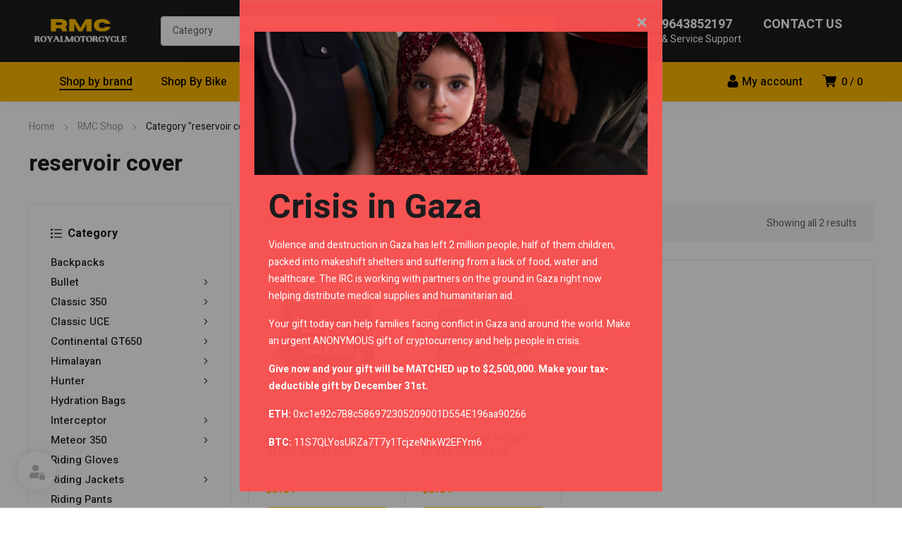

--- FILE ---
content_type: text/html; charset=UTF-8
request_url: https://royalmotorcycle.com/product-tag/reservoir-cover/
body_size: 46587
content:
<!DOCTYPE html>
<html class="no-js" lang="en-US">
<head>
	<!-- META TAGS -->
	<meta charset="UTF-8" />
	<meta name="viewport" content="width=device-width, initial-scale=1, maximum-scale=8">
	<!-- LINK TAGS -->
	<title>reservoir cover &#8211; Royalmotorcycle</title>
<meta name='robots' content='max-image-preview:large' />
<link rel='dns-prefetch' href='//fonts.googleapis.com' />
<link rel='preconnect' href='https://fonts.gstatic.com' crossorigin />
<link rel="alternate" type="application/rss+xml" title="Royalmotorcycle &raquo; Feed" href="https://royalmotorcycle.com/feed/" />
<link rel="alternate" type="application/rss+xml" title="Royalmotorcycle &raquo; Comments Feed" href="https://royalmotorcycle.com/comments/feed/" />
<link rel="alternate" type="application/rss+xml" title="Royalmotorcycle &raquo; reservoir cover Tag Feed" href="https://royalmotorcycle.com/product-tag/reservoir-cover/feed/" />

<link rel='stylesheet' id='wp-block-library-css' href='https://royalmotorcycle.com/wp-includes/css/dist/block-library/style.min.css?ver=6.5.5' type='text/css' media='all' />
<style id='safe-svg-svg-icon-style-inline-css' type='text/css'>
.safe-svg-cover{text-align:center}.safe-svg-cover .safe-svg-inside{display:inline-block;max-width:100%}.safe-svg-cover svg{height:100%;max-height:100%;max-width:100%;width:100%}

</style>
<style id='classic-theme-styles-inline-css' type='text/css'>
/*! This file is auto-generated */
.wp-block-button__link{color:#fff;background-color:#32373c;border-radius:9999px;box-shadow:none;text-decoration:none;padding:calc(.667em + 2px) calc(1.333em + 2px);font-size:1.125em}.wp-block-file__button{background:#32373c;color:#fff;text-decoration:none}
</style>
<style id='global-styles-inline-css' type='text/css'>
body{--wp--preset--color--black: #000000;--wp--preset--color--cyan-bluish-gray: #abb8c3;--wp--preset--color--white: #ffffff;--wp--preset--color--pale-pink: #f78da7;--wp--preset--color--vivid-red: #cf2e2e;--wp--preset--color--luminous-vivid-orange: #ff6900;--wp--preset--color--luminous-vivid-amber: #fcb900;--wp--preset--color--light-green-cyan: #7bdcb5;--wp--preset--color--vivid-green-cyan: #00d084;--wp--preset--color--pale-cyan-blue: #8ed1fc;--wp--preset--color--vivid-cyan-blue: #0693e3;--wp--preset--color--vivid-purple: #9b51e0;--wp--preset--gradient--vivid-cyan-blue-to-vivid-purple: linear-gradient(135deg,rgba(6,147,227,1) 0%,rgb(155,81,224) 100%);--wp--preset--gradient--light-green-cyan-to-vivid-green-cyan: linear-gradient(135deg,rgb(122,220,180) 0%,rgb(0,208,130) 100%);--wp--preset--gradient--luminous-vivid-amber-to-luminous-vivid-orange: linear-gradient(135deg,rgba(252,185,0,1) 0%,rgba(255,105,0,1) 100%);--wp--preset--gradient--luminous-vivid-orange-to-vivid-red: linear-gradient(135deg,rgba(255,105,0,1) 0%,rgb(207,46,46) 100%);--wp--preset--gradient--very-light-gray-to-cyan-bluish-gray: linear-gradient(135deg,rgb(238,238,238) 0%,rgb(169,184,195) 100%);--wp--preset--gradient--cool-to-warm-spectrum: linear-gradient(135deg,rgb(74,234,220) 0%,rgb(151,120,209) 20%,rgb(207,42,186) 40%,rgb(238,44,130) 60%,rgb(251,105,98) 80%,rgb(254,248,76) 100%);--wp--preset--gradient--blush-light-purple: linear-gradient(135deg,rgb(255,206,236) 0%,rgb(152,150,240) 100%);--wp--preset--gradient--blush-bordeaux: linear-gradient(135deg,rgb(254,205,165) 0%,rgb(254,45,45) 50%,rgb(107,0,62) 100%);--wp--preset--gradient--luminous-dusk: linear-gradient(135deg,rgb(255,203,112) 0%,rgb(199,81,192) 50%,rgb(65,88,208) 100%);--wp--preset--gradient--pale-ocean: linear-gradient(135deg,rgb(255,245,203) 0%,rgb(182,227,212) 50%,rgb(51,167,181) 100%);--wp--preset--gradient--electric-grass: linear-gradient(135deg,rgb(202,248,128) 0%,rgb(113,206,126) 100%);--wp--preset--gradient--midnight: linear-gradient(135deg,rgb(2,3,129) 0%,rgb(40,116,252) 100%);--wp--preset--font-size--small: 13px;--wp--preset--font-size--medium: 20px;--wp--preset--font-size--large: 36px;--wp--preset--font-size--x-large: 42px;--wp--preset--spacing--20: 0.44rem;--wp--preset--spacing--30: 0.67rem;--wp--preset--spacing--40: 1rem;--wp--preset--spacing--50: 1.5rem;--wp--preset--spacing--60: 2.25rem;--wp--preset--spacing--70: 3.38rem;--wp--preset--spacing--80: 5.06rem;--wp--preset--shadow--natural: 6px 6px 9px rgba(0, 0, 0, 0.2);--wp--preset--shadow--deep: 12px 12px 50px rgba(0, 0, 0, 0.4);--wp--preset--shadow--sharp: 6px 6px 0px rgba(0, 0, 0, 0.2);--wp--preset--shadow--outlined: 6px 6px 0px -3px rgba(255, 255, 255, 1), 6px 6px rgba(0, 0, 0, 1);--wp--preset--shadow--crisp: 6px 6px 0px rgba(0, 0, 0, 1);}:where(.is-layout-flex){gap: 0.5em;}:where(.is-layout-grid){gap: 0.5em;}body .is-layout-flex{display: flex;}body .is-layout-flex{flex-wrap: wrap;align-items: center;}body .is-layout-flex > *{margin: 0;}body .is-layout-grid{display: grid;}body .is-layout-grid > *{margin: 0;}:where(.wp-block-columns.is-layout-flex){gap: 2em;}:where(.wp-block-columns.is-layout-grid){gap: 2em;}:where(.wp-block-post-template.is-layout-flex){gap: 1.25em;}:where(.wp-block-post-template.is-layout-grid){gap: 1.25em;}.has-black-color{color: var(--wp--preset--color--black) !important;}.has-cyan-bluish-gray-color{color: var(--wp--preset--color--cyan-bluish-gray) !important;}.has-white-color{color: var(--wp--preset--color--white) !important;}.has-pale-pink-color{color: var(--wp--preset--color--pale-pink) !important;}.has-vivid-red-color{color: var(--wp--preset--color--vivid-red) !important;}.has-luminous-vivid-orange-color{color: var(--wp--preset--color--luminous-vivid-orange) !important;}.has-luminous-vivid-amber-color{color: var(--wp--preset--color--luminous-vivid-amber) !important;}.has-light-green-cyan-color{color: var(--wp--preset--color--light-green-cyan) !important;}.has-vivid-green-cyan-color{color: var(--wp--preset--color--vivid-green-cyan) !important;}.has-pale-cyan-blue-color{color: var(--wp--preset--color--pale-cyan-blue) !important;}.has-vivid-cyan-blue-color{color: var(--wp--preset--color--vivid-cyan-blue) !important;}.has-vivid-purple-color{color: var(--wp--preset--color--vivid-purple) !important;}.has-black-background-color{background-color: var(--wp--preset--color--black) !important;}.has-cyan-bluish-gray-background-color{background-color: var(--wp--preset--color--cyan-bluish-gray) !important;}.has-white-background-color{background-color: var(--wp--preset--color--white) !important;}.has-pale-pink-background-color{background-color: var(--wp--preset--color--pale-pink) !important;}.has-vivid-red-background-color{background-color: var(--wp--preset--color--vivid-red) !important;}.has-luminous-vivid-orange-background-color{background-color: var(--wp--preset--color--luminous-vivid-orange) !important;}.has-luminous-vivid-amber-background-color{background-color: var(--wp--preset--color--luminous-vivid-amber) !important;}.has-light-green-cyan-background-color{background-color: var(--wp--preset--color--light-green-cyan) !important;}.has-vivid-green-cyan-background-color{background-color: var(--wp--preset--color--vivid-green-cyan) !important;}.has-pale-cyan-blue-background-color{background-color: var(--wp--preset--color--pale-cyan-blue) !important;}.has-vivid-cyan-blue-background-color{background-color: var(--wp--preset--color--vivid-cyan-blue) !important;}.has-vivid-purple-background-color{background-color: var(--wp--preset--color--vivid-purple) !important;}.has-black-border-color{border-color: var(--wp--preset--color--black) !important;}.has-cyan-bluish-gray-border-color{border-color: var(--wp--preset--color--cyan-bluish-gray) !important;}.has-white-border-color{border-color: var(--wp--preset--color--white) !important;}.has-pale-pink-border-color{border-color: var(--wp--preset--color--pale-pink) !important;}.has-vivid-red-border-color{border-color: var(--wp--preset--color--vivid-red) !important;}.has-luminous-vivid-orange-border-color{border-color: var(--wp--preset--color--luminous-vivid-orange) !important;}.has-luminous-vivid-amber-border-color{border-color: var(--wp--preset--color--luminous-vivid-amber) !important;}.has-light-green-cyan-border-color{border-color: var(--wp--preset--color--light-green-cyan) !important;}.has-vivid-green-cyan-border-color{border-color: var(--wp--preset--color--vivid-green-cyan) !important;}.has-pale-cyan-blue-border-color{border-color: var(--wp--preset--color--pale-cyan-blue) !important;}.has-vivid-cyan-blue-border-color{border-color: var(--wp--preset--color--vivid-cyan-blue) !important;}.has-vivid-purple-border-color{border-color: var(--wp--preset--color--vivid-purple) !important;}.has-vivid-cyan-blue-to-vivid-purple-gradient-background{background: var(--wp--preset--gradient--vivid-cyan-blue-to-vivid-purple) !important;}.has-light-green-cyan-to-vivid-green-cyan-gradient-background{background: var(--wp--preset--gradient--light-green-cyan-to-vivid-green-cyan) !important;}.has-luminous-vivid-amber-to-luminous-vivid-orange-gradient-background{background: var(--wp--preset--gradient--luminous-vivid-amber-to-luminous-vivid-orange) !important;}.has-luminous-vivid-orange-to-vivid-red-gradient-background{background: var(--wp--preset--gradient--luminous-vivid-orange-to-vivid-red) !important;}.has-very-light-gray-to-cyan-bluish-gray-gradient-background{background: var(--wp--preset--gradient--very-light-gray-to-cyan-bluish-gray) !important;}.has-cool-to-warm-spectrum-gradient-background{background: var(--wp--preset--gradient--cool-to-warm-spectrum) !important;}.has-blush-light-purple-gradient-background{background: var(--wp--preset--gradient--blush-light-purple) !important;}.has-blush-bordeaux-gradient-background{background: var(--wp--preset--gradient--blush-bordeaux) !important;}.has-luminous-dusk-gradient-background{background: var(--wp--preset--gradient--luminous-dusk) !important;}.has-pale-ocean-gradient-background{background: var(--wp--preset--gradient--pale-ocean) !important;}.has-electric-grass-gradient-background{background: var(--wp--preset--gradient--electric-grass) !important;}.has-midnight-gradient-background{background: var(--wp--preset--gradient--midnight) !important;}.has-small-font-size{font-size: var(--wp--preset--font-size--small) !important;}.has-medium-font-size{font-size: var(--wp--preset--font-size--medium) !important;}.has-large-font-size{font-size: var(--wp--preset--font-size--large) !important;}.has-x-large-font-size{font-size: var(--wp--preset--font-size--x-large) !important;}
.wp-block-navigation a:where(:not(.wp-element-button)){color: inherit;}
:where(.wp-block-post-template.is-layout-flex){gap: 1.25em;}:where(.wp-block-post-template.is-layout-grid){gap: 1.25em;}
:where(.wp-block-columns.is-layout-flex){gap: 2em;}:where(.wp-block-columns.is-layout-grid){gap: 2em;}
.wp-block-pullquote{font-size: 1.5em;line-height: 1.6;}
</style>
<link rel='stylesheet' id='contact-form-7-css' href='https://royalmotorcycle.com/wp-content/plugins/contact-form-7/includes/css/styles.css?ver=5.9.5' type='text/css' media='all' />
<link rel='stylesheet' id='js_composer_front-css' href='https://royalmotorcycle.com/wp-content/plugins/js_composer/assets/css/js_composer.min.css?ver=6.10.0' type='text/css' media='all' />
<link rel='stylesheet' id='dynamic-google-fonts-css' href='https://fonts.googleapis.com/css?family=Heebo%3A500%7COswald%3A700%2C700%2C700%2C700%2C700&#038;subset=hebrew%2Clatin&#038;ver=6.5.5' type='text/css' media='all' />
<link rel='stylesheet' id='my-plugin-css-css' href='https://royalmotorcycle.com/wp-content/plugins/seo/style.css?ver=6.5.5' type='text/css' media='all' />
<style id='woocommerce-inline-inline-css' type='text/css'>
.woocommerce form .form-row .required { visibility: visible; }
</style>
<link rel='stylesheet' id='equipo-style-css' href='https://royalmotorcycle.com/wp-content/themes/equipo/style.css?ver=6.5.5' type='text/css' media='all' />
<link rel='stylesheet' id='tawcvs-frontend-css' href='https://royalmotorcycle.com/wp-content/plugins/variation-swatches-for-woocommerce/assets/css/frontend.css?ver=2.2.2' type='text/css' media='all' />
<link rel='stylesheet' id='tawcvs-frontend-for-listing-pages-css' href='https://royalmotorcycle.com/wp-content/plugins/variation-swatches-for-woocommerce/assets/css/frontend-list-products.css?ver=6.5.5' type='text/css' media='all' />
<link rel='stylesheet' id='dynamic-styles-cached-css' href='https://royalmotorcycle.com/wp-content/themes/equipo/css/dynamic-styles-cached.css?ver=6.5.5' type='text/css' media='all' />
<link rel='stylesheet' id='dynamic-styles-css' href='https://royalmotorcycle.com/wp-content/themes/equipo/css/dynamic-styles.css?ver=6.5.5' type='text/css' media='all' />
<style id='dynamic-styles-inline-css' type='text/css'>
.header .vc-row-728298 {height:56px;}.header .vc-row-728298 .hbe {line-height:56px;height:56px;}#mobile-toggle-895594 .line, #mobile-toggle-895594 .close {fill:#000000;}#mobile-toggle-895594:hover .line, #mobile-toggle-895594:hover .close, #mobile-toggle-895594.active .line, #mobile-toggle-895594.active .close {fill:#000000;}#mobile-container-toggle-895594 {margin:0px 0px 0px 0px;}#header-logo-197781 .logo {width:120px;}#header-logo-197781 .sticky-logo {width:120px;}#header-logo-197781 {margin:0px 0px 0px 0px;}#product-search-toggle-618613 {background-color:transparent;box-shadow:none;}#product-search-toggle-618613 svg {fill:#000000;}#product-search-618613 {margin:0px 0px 0px 0px;}#mobile-container-577156 {color:#ffffff;background-color:#1c1c1e;padding:0px 0px 0px 0px;}#mobile-container-577156 .mobile-container-tab {color:#1c1c1e;background-color:#ffffff;}#mobile-container-577156 .mobile-container-tab svg {fill:#1c1c1e;}#mobile-container-577156 .mobile-container-tab:after {background-color:#1c1c1e;}#mobile-container-577156 .mobile-container-tab.active {color:#ffffff;background-color:#1c1c1e;}#mobile-container-577156 .mobile-container-tab.active svg {fill:#ffffff;}#et-mobile-tab-236370 .cart-info, #et-mobile-tab-236370 .wishlist-contents, #et-mobile-tab-236370 .compare-contents {background:#ffb700;color:#000000;}#et-mobile-tab-236370 .mob-tabset, #et-mobile-tab-236370 .mob-tabset-toggle {background:#ffffff;color:#bdbdbd;}#et-mobile-tab-236370 .tab svg, #et-mobile-tab-236370 .mob-tabset-toggle svg {fill:#bdbdbd;}#et-mobile-tab-236370 .tab:after {background:#bdbdbd;}#et-mobile-tab-236370 .tab:hover {color:#1c1c1e;}#et-mobile-tab-236370 .tab:hover svg, #et-mobile-tab-236370 .tab:hover svg *, #et-mobile-tab-236370 .mob-tabset-toggle:hover svg, #et-mobile-tab-236370 .mob-tabset-toggle:hover svg * {fill:#1c1c1e;}.et-gap-596566 {height:48px;}.et-gap-758924 {height:48px;}#mobile-menu-542298 .menu-item > a {color:#ffffff;font-size:16px;line-height:24px;font-weight:500;text-transform:none;}#mobile-menu-542298 .menu-item > a .arrow svg {fill:#ffffff;}#mobile-menu-542298 .menu-item:hover > a {color:#ffb700;}#mobile-menu-542298 .menu-item:hover > a .arrow svg {fill:#ffb700;}#mobile-menu-542298 li a:after, #mobile-menu-542298 > li:last-child:after {background-color:#424242;}#mobile-menu-542298 > .menu-item:not(.mm-true) .sub-menu .menu-item a {font-size:16px;line-height:24px;font-weight:500;text-transform:none;}#mobile-menu-container-542298 {margin:0px 0px 0px 0px;}#mobile-menu-231692 .menu-item > a {color:#ffffff;font-size:16px;line-height:24px;font-weight:500;text-transform:none;}#mobile-menu-231692 .menu-item > a .arrow svg {fill:#ffffff;}#mobile-menu-231692 .menu-item:hover > a {color:#ffb700;}#mobile-menu-231692 .menu-item:hover > a .arrow svg {fill:#ffb700;}#mobile-menu-231692 li a:after, #mobile-menu-231692 > li:last-child:after {background-color:#424242;}#mobile-menu-231692 > .menu-item:not(.mm-true) .sub-menu .menu-item a {font-size:16px;line-height:24px;font-weight:500;text-transform:none;}#mobile-menu-container-231692 {margin:0px 0px 0px 0px;}#header-slogan-321011 {margin:8px 0px 0px 12px;}#language-switcher-980789 .language-toggle svg {fill:#ffb700;}#language-switcher-980789 .language-toggle {background-color:transparent;box-shadow:none;}#language-box-980789 {background:#333333;}#language-box-980789 {width:130px;}.box-align-center #language-box-980789 {margin-left:-65px;}#language-box-980789 ul li a {color:#ffffff;}#language-box-980789 svg.close {fill:#ffffff;}#language-box-980789 ul li a:hover {color:#ffb700;background-color:#333333;}#language-switcher-980789 {margin:0px 0px 0px 0px;}#currency-switcher-177168 .currency-toggle {color:#ffffff;}#currency-switcher-177168 .currency-toggle svg {fill:#ffffff !important;}#currency-switcher-177168 .currency-toggle:hover {color:#ffffff;}#currency-switcher-177168 .highlighted-currency {color:#ffb700;}#currency-switcher-177168 svg.close {fill:#ffffff;}#currency-switcher-177168 .currency-list {background-color:#333333;width:130px;}#currency-switcher-177168.box-align-center .currency-list {margin-left:-65px;}#currency-switcher-177168 .currency-list a {color:#ffffff;background-color:#333333;}#currency-switcher-177168 .currency-list a:hover {color:#ffb700;background-color:#333333;}#currency-switcher-177168 {margin:0px 0px 0px 12px;}.vc_custom_1601555883176{background-color:#ffb700 !important;}.header .vc-row-765043 {z-index:5;}.header .vc-row-765043 {height:88px;}.header .vc-row-765043 .hbe {line-height:88px;height:88px;}.header .vc-row-1315 {z-index:3;}.header .vc-row-1315 {height:56px;}.header .vc-row-1315 .hbe {line-height:56px;height:56px;}#header-logo-738805 .logo {width:148px;}#header-logo-738805 .sticky-logo {width:148px;}#header-logo-738805 {margin:0px 0px 0px 0px;}#header-product-search-565735 .et-button, #header-product-search-565735 .et-button + .input-after {color:#000000;background-color:#ffb700;}#header-product-search-565735 .et-button:hover, #header-product-search-565735 .et-button:hover + .input-after {color:#000000 !important;background-color:#ffb600;}#header-product-search-565735 {width:560px;}#header-product-search-565735 .product-search {border-color:#e0e0e0;background-color:#ffffff;}#header-product-search-565735 .search, #header-product-search-565735 select {color:#616161;}#header-product-search-565735 {margin:0px 0px 0px 40px;}#header-product-search-585666 .et-button, #header-product-search-585666 .et-button + .input-after {color:#ffffff;background-color:#f25c05;}#header-product-search-585666 .et-button:hover, #header-product-search-585666 .et-button:hover + .input-after {color:#ffffff !important;background-color:#000000;}#header-product-search-585666 {width:620px;}#header-product-search-585666 .product-search {border-color:#ffffff;background-color:#ffffff;}#header-product-search-585666 .search, #header-product-search-585666 select {color:#616161;}#header-product-search-585666 {margin:0px 0px 0px 4px;}.et-gap-342571 {height:26px;}#et-icon-box-container-893150 {min-height:0 !important;}#cart-toggle-543362 > svg {fill:#000000;}#cart-toggle-543362 {background-color:transparent;box-shadow:none;}#cart-toggle-543362 .cart-contents {color:#000000;}#cart-box-543362 {color:#616161;}#cart-box-543362 svg.close {fill:#616161;}#cart-box-543362 {background:#ffffff;}#cart-box-543362 .woocommerce-mini-cart-info-wrap {background:#ffffff;}#cart-box-543362 .cart-product-title {color:#1c1c1e;}#cart-box-543362 > svg.close {fill:#1c1c1e;}#cart-box-543362 .cart_list li .remove {color:#616161;}#cart-box-543362 .woocommerce-mini-cart__buttons > a {color:#000000;background-color:#ffb700;}#cart-box-543362 .woocommerce-mini-cart__buttons > a:hover {color:#ffffff !important;background-color:#1c1c1e;}#header-cart-543362 {margin:0px 16px 0px 0px;}#login-toggle-305487 > svg {fill:#000000;}#login-toggle-305487 {color:#000000;background-color:transparent;box-shadow:none;}#login-box-305487 {color:#616161;}#login-box-305487 svg.close {fill:#616161;}#login-box-305487 {background:#ffffff;}#header-login-305487 .widget_reglog a {color:#616161;}#header-login-305487 .widget_reglog .input {color:#616161;background-color:#ffffff;border-color:#e0e0e0;}#header-login-305487 .widget_reglog .button {color:#000000;background-color:#ffb700;box-shadow:none;}#header-login-305487 .widget_reglog .button:hover {color:#ffffff !important;background-color:#1c1c1e;box-shadow:none;}#header-login-305487 {margin:0px 12px 0px 0px;}#header-menu-538923 > .menu-item.depth-0 {padding-left:40px;}#header-menu-538923 > .menu-item.depth-0 > .sub-menu {left:20px;}#header-menu-538923 > .menu-item.depth-0.submenu-left > .sub-menu {right:20px;}#header-menu-538923 > .menu-item.depth-0:before, #header-menu-538923 > .menu-item.depth-0:after {background:#e0e0e0;}#header-menu-538923 > .menu-item.depth-0 {padding-left:20px !important;padding-right:20px !important;}#header-menu-538923 > .menu-item.depth-0 > .mi-link {color:#000000;font-size:16px;font-weight:500;text-transform:none;font-family:'Heebo';}#header-menu-538923 > .menu-item.depth-0 > .mi-link > .arrow svg {fill:#000000;}#header-menu-538923 > .menu-item.depth-0 > .mi-link > .menu-icon, #header-menu-538923 > .menu-item.depth-0.active.using > .mi-link > .menu-icon {background:#000000;}#header-menu-538923 > .menu-item.depth-0:hover > .mi-link, #header-menu-538923 > .menu-item.depth-0.active > .mi-link, #header-menu-538923 > .menu-item.depth-0.in > .mi-link {color:#000000;}#header-menu-538923 > .menu-item.depth-0:hover > .mi-link > .arrow svg, #header-menu-538923 > .menu-item.depth-0.active > .mi-link > .arrow svg, #header-menu-538923 > .menu-item.depth-0.in > .mi-link > .arrow svg {fill:#000000;}#header-menu-538923 > .menu-item.depth-0:hover > .mi-link > .menu-icon, #header-menu-538923 > .menu-item.depth-0.active > .mi-link > .menu-icon {background:#000000;}#header-menu-538923 > .menu-item.depth-0.active.using > .mi-link {color:#000000}#header-menu-538923 > .menu-item.depth-0 > .mi-link .effect {background-color:#000000;}#header-menu-538923 .sub-menu {background-color:#ffffff;}#header-menu-538923 > .menu-item:not(.mm-true) .sub-menu .menu-item .mi-link:before {background-color:#1c1c1e;}#header-menu-538923 > .menu-item:not(.mm-true) .sub-menu .menu-item .mi-link {color:#1c1c1e;font-size:14px;font-weight:400;text-transform:none;}#header-menu-538923 > .menu-item:not(.mm-true) .sub-menu .menu-item:hover > .mi-link {color:#ffb700;}#header-menu-538923 > .menu-item:not(.mm-true) .sub-menu .menu-item > .mi-link > .arrow svg {fill:#1c1c1e;}#header-menu-538923 > .menu-item:not(.mm-true) .sub-menu .menu-item > .mi-link > .menu-icon {background:#1c1c1e;}#header-menu-538923 > .menu-item:not(.mm-true) .sub-menu .menu-item:hover > .mi-link > .arrow svg {fill:#ffb700;}#header-menu-538923 > .menu-item:not(.mm-true) .sub-menu .menu-item:hover > .mi-link > .menu-icon, #header-menu-538923 > .menu-item:not(.mm-true) .sub-menu .menu-item.active > .mi-link > .menu-icon {background:#ffb700;}#header-menu-container-538923 {margin:0px 0px 0px 24px;}#et-mobile-tab-875617 .cart-info, #et-mobile-tab-875617 .wishlist-contents, #et-mobile-tab-875617 .compare-contents {background:#ffb700;color:#000000;}#et-mobile-tab-875617 .mob-tabset, #et-mobile-tab-875617 .mob-tabset-toggle {background:#ffffff;color:#bdbdbd;}#et-mobile-tab-875617 .tab svg, #et-mobile-tab-875617 .mob-tabset-toggle svg {fill:#bdbdbd;}#et-mobile-tab-875617 .tab:after {background:#bdbdbd;}#et-mobile-tab-875617 .tab:hover {color:#1c1c1e;}#et-mobile-tab-875617 .tab:hover svg, #et-mobile-tab-875617 .tab:hover svg *, #et-mobile-tab-875617 .mob-tabset-toggle:hover svg, #et-mobile-tab-875617 .mob-tabset-toggle:hover svg * {fill:#1c1c1e;}#et-icon-box-747430 {}#et-icon-box-747430:hover {}#et-icon-box-747430 .et-icon-box-title {color:#ffffff;}#et-icon-box-747430 .et-icon-box-content {color:#ffffff;}#et-icon-box-747430 .et-icon svg * {fill:#ffb700 !important;}#et-icon-box-747430 .et-icon .icon-back {}#et-icon-box-747430:hover .et-icon .icon-back {}#et-icon-box-747430 {padding:0px 0px 0px 0px;}#et-icon-box-398800 {}#et-icon-box-398800:hover {}#et-icon-box-398800 .et-icon-box-title {color:#ffffff;}#et-icon-box-398800 .et-icon-box-content {color:#ffffff;}#et-icon-box-398800 .et-icon svg * {fill:#ffb700 !important;}#et-icon-box-398800 .et-icon .icon-back {}#et-icon-box-398800:hover .et-icon .icon-back {}#et-icon-box-398800 {padding:0px 0px 0px 0px;}.vc_custom_1614757960640{background-color:#1c1c1e !important;}.vc_custom_1603267526319{background-color:#ffb700 !important;}.vc_custom_1601551395843{padding-left:38px !important;}#et-breadcrumbs-210762 {color:#9a9a9a;font-weight:400;text-transform:none;}#et-breadcrumbs-210762 a:hover, #et-breadcrumbs-210762 span {color:#1c1c1e !important;}#et-breadcrumbs-210762 svg {fill:#9a9a9a !important;}.et-gap-724789 {height:24px;}#title-section-title-122293 {background-color:transparent;padding:0;color:#1c1c1e;font-size:32px;font-weight:700;line-height:32px;text-transform:none;}.vc_custom_1602665399500{padding-top:24px !important;padding-bottom:40px !important;}#et-heading-592598 .text-wrapper {background-color:transparent;padding:0;}#et-heading-592598 {color:#000000;font-size:32px;font-weight:700;text-transform:uppercase;font-family:'Oswald';}#et-heading-592598, #et-heading-592598 .text-wrapper {line-height:40px;}#et-heading-592598 a {color:#000000;}#et-heading-592598 .text-wrapper:after {background-color:#000000;}#et-heading-592598 {margin:0px 0px 0px 0px;}#et-heading-592598 .text-wrapper {padding:0px 0px 0px 0px;}#et-heading-687093 .text-wrapper {background-color:transparent;padding:0;}#et-heading-687093 {color:#ffffff;font-size:16px;font-weight:400;line-height:24px;text-transform:none;}#et-heading-687093 a {color:#ffffff;}#et-heading-687093 .text-wrapper:after {background-color:#ffffff;}#et-heading-687093 {margin:0px 0px 0px 0px;}#et-heading-687093 .text-wrapper {padding:0px 0px 0px 0px;}.et-gap-389670 {height:16px;}.et-gap-429987 {height:16px;}.et-gap-635851 {height:16px;}.et-gap-710387 {height:16px;}.et-gap-406740 {height:16px;}.et-gap-808414 {height:32px;}.et-gap-528222 {height:32px;}.et-gap-889619 {height:8px;}.et-gap-852239 {height:8px;}.et-gap-940665 {height:8px;}.et-gap-104387 {height:20px;}#header-logo-865937 .logo {width:282px;}#header-logo-865937 {margin:0px 0px 0px 0px;}#et-image-474859 .curtain {background-color:#ffb700;}#et-icon-box-550767 {}#et-icon-box-550767:hover {}#et-icon-box-550767 .et-icon-box-title {color:#000000;}#et-icon-box-550767 .et-icon-box-content {color:#000000;}#et-icon-box-550767 .et-icon svg * {fill:#000000 !important;}#et-icon-box-550767 .et-icon .icon-back {}#et-icon-box-550767:hover .et-icon .icon-back {}#et-icon-box-550767 {padding:8px 0px 8px 0px;}#et-icon-box-691077 {}#et-icon-box-691077:hover {}#et-icon-box-691077 .et-icon-box-title {color:#000000;}#et-icon-box-691077 .et-icon-box-content {color:#000000;}#et-icon-box-691077 .et-icon svg * {fill:#000000 !important;}#et-icon-box-691077 .et-icon .icon-back {}#et-icon-box-691077:hover .et-icon .icon-back {}#et-icon-box-691077 {padding:8px 0px 8px 32px;}#et-icon-box-125845 {}#et-icon-box-125845:hover {}#et-icon-box-125845 .et-icon-box-title {color:#000000;}#et-icon-box-125845 .et-icon-box-content {color:#000000;}#et-icon-box-125845 .et-icon svg * {fill:#000000 !important;}#et-icon-box-125845 .et-icon .icon-back {}#et-icon-box-125845:hover .et-icon .icon-back {}#et-icon-box-125845 {padding:8px 0px 8px 32px;}#et-icon-box-25670 {}#et-icon-box-25670:hover {}#et-icon-box-25670 .et-icon-box-title {color:#000000;}#et-icon-box-25670 .et-icon-box-content {color:#000000;}#et-icon-box-25670 .et-icon svg * {fill:#000000 !important;}#et-icon-box-25670 .et-icon .icon-back {}#et-icon-box-25670:hover .et-icon .icon-back {}#et-icon-box-25670 {padding:8px 0px 8px 32px;}#et-icon-box-832103 {}#et-icon-box-832103:hover {}#et-icon-box-832103 .et-icon-box-title {color:#ffb700;}#et-icon-box-832103 .et-icon-box-content {color:#616161;}#et-icon-box-832103 .et-icon svg * {fill:#ffb700 !important;}#et-icon-box-832103 .et-icon .icon-back {}#et-icon-box-832103:hover .et-icon .icon-back {}#et-icon-box-832103 {padding:0px 0px 0px 0px;}.mm-526586 > .menu-item.depth-0 > .mi-link {color:#ffffff;font-size:16px;font-weight:700;text-transform:none;}.mm-526586 > .menu-item.depth-0 > .mi-link > .menu-icon {background:#ffffff;}.mm-526586 > .menu-item.depth-0 > .mi-link:hover {color:#ffffff;}.mm-526586 > .menu-item.depth-0 > .mi-link:hover > .menu-icon {background:#ffffff;}.mm-526586 > .menu-item.depth-0 > .mi-link:before {background-color:transparent;}.mm-526586 .sub-menu .menu-item .mi-link:before {background-color:#ffffff;}.mm-526586 > .menu-item > .mi-link:before {background-color:transparent;}.mm-526586 .sub-menu .menu-item .mi-link {color:#ffffff;font-size:14px;font-weight:400;line-height:32px;text-transform:none;}.mm-526586 .sub-menu .menu-item .mi-link > .menu-icon {background:#ffffff;}.mm-526586 .sub-menu .menu-item > .mi-link:hover {color:#ffb700;}.mm-526586 .sub-menu .menu-item > .mi-link:hover > .menu-icon {background:#ffb700;}#mm-container-526586 {margin:0px 0px 0px 0px;}.vc_custom_1602245265796{padding-top:2px !important;padding-bottom:2px !important;background-color:#ffb700 !important;}.vc_custom_1602488969903{padding-top:48px !important;background-color:#1c1c1e !important;}.vc_custom_1602254781526{padding-top:20px !important;padding-bottom:4px !important;background-color:#101010 !important;}.vc_custom_1602489418035{padding-top:4px !important;padding-left:32px !important;}.vc_custom_1602498222084{background-image:url(http://royalmotorcycle.com/wp-content/uploads/map_footer.jpg?id=152) !important;background-position:center !important;background-repeat:no-repeat !important;background-size:contain !important;}.vc_custom_1602488366698{padding-left:72px !important;}
</style>
<link rel="preload" as="style" href="https://fonts.googleapis.com/css?family=Heebo:100,200,300,400,500,600,700,800,900&#038;display=swap&#038;ver=1681023628" /><link rel="stylesheet" href="https://fonts.googleapis.com/css?family=Heebo:100,200,300,400,500,600,700,800,900&#038;display=swap&#038;ver=1681023628" media="print" onload="this.media='all'"><noscript><link rel="stylesheet" href="https://fonts.googleapis.com/css?family=Heebo:100,200,300,400,500,600,700,800,900&#038;display=swap&#038;ver=1681023628" /></noscript><script type="text/javascript" src="https://royalmotorcycle.com/wp-includes/js/jquery/jquery.min.js?ver=3.7.1" id="jquery-core-js"></script>
<script type="text/javascript" src="https://royalmotorcycle.com/wp-includes/js/jquery/jquery-migrate.min.js?ver=3.4.1" id="jquery-migrate-js"></script>
<script type="text/javascript" src="https://royalmotorcycle.com/wp-content/plugins/seo/script.js?ver=6.5.5" id="my-plugin-js-js"></script>
<script type="text/javascript" src="https://royalmotorcycle.com/wp-content/plugins/woocommerce/assets/js/jquery-blockui/jquery.blockUI.min.js?ver=2.7.0-wc.8.9.4" id="jquery-blockui-js" data-wp-strategy="defer"></script>
<script type="text/javascript" id="wc-add-to-cart-js-extra">
/* <![CDATA[ */
var wc_add_to_cart_params = {"ajax_url":"\/wp-admin\/admin-ajax.php","wc_ajax_url":"\/?wc-ajax=%%endpoint%%","i18n_view_cart":"View cart","cart_url":"https:\/\/royalmotorcycle.com\/cart\/","is_cart":"","cart_redirect_after_add":"no"};
/* ]]> */
</script>
<script type="text/javascript" src="https://royalmotorcycle.com/wp-content/plugins/woocommerce/assets/js/frontend/add-to-cart.min.js?ver=8.9.4" id="wc-add-to-cart-js" data-wp-strategy="defer"></script>
<script type="text/javascript" src="https://royalmotorcycle.com/wp-content/plugins/woocommerce/assets/js/js-cookie/js.cookie.min.js?ver=2.1.4-wc.8.9.4" id="js-cookie-js" defer="defer" data-wp-strategy="defer"></script>
<script type="text/javascript" id="woocommerce-js-extra">
/* <![CDATA[ */
var woocommerce_params = {"ajax_url":"\/wp-admin\/admin-ajax.php","wc_ajax_url":"\/?wc-ajax=%%endpoint%%"};
/* ]]> */
</script>
<script type="text/javascript" src="https://royalmotorcycle.com/wp-content/plugins/woocommerce/assets/js/frontend/woocommerce.min.js?ver=8.9.4" id="woocommerce-js" defer="defer" data-wp-strategy="defer"></script>
<script type="text/javascript" src="https://royalmotorcycle.com/wp-content/plugins/js_composer/assets/js/vendors/woocommerce-add-to-cart.js?ver=6.10.0" id="vc_woocommerce-add-to-cart-js-js"></script>
<link rel="https://api.w.org/" href="https://royalmotorcycle.com/wp-json/" /><link rel="alternate" type="application/json" href="https://royalmotorcycle.com/wp-json/wp/v2/product_tag/375" /><link rel="EditURI" type="application/rsd+xml" title="RSD" href="https://royalmotorcycle.com/xmlrpc.php?rsd" />
<meta name="generator" content="WordPress 6.5.5" />
<meta name="generator" content="WooCommerce 8.9.4" />
<meta name="generator" content="Redux 4.3.20" />                            <meta property="og:site_name" content="Royalmotorcycle" />
            <meta name="twitter:title" content="Royalmotorcycle">
                            <meta property="og:url" content="https://royalmotorcycle.com/product/lone-ranger-front-brake-reservoir-cover-ss304-black/" />
            <meta property="og:type" content="article" />
                            <meta property="og:title" content="Lone Ranger Front Brake Reservoir Cover SS304 &#8211; Black" />
                                    <meta property="og:image" content="https://royalmotorcycle.com/wp-content/uploads/RFBC-UJ-01BL-1.jpg" />
            <meta property="og:image:width" content="601" />
            <meta property="og:image:height" content="601" />
            <meta name="twitter:image" content="https://royalmotorcycle.com/wp-content/uploads/RFBC-UJ-01BL-1.jpg">
            <meta name="twitter:card" content="summary_large_image">
        
    	<noscript><style>.woocommerce-product-gallery{ opacity: 1 !important; }</style></noscript>
	<meta name="generator" content="Powered by WPBakery Page Builder - drag and drop page builder for WordPress."/>
<meta name="generator" content="Powered by Slider Revolution 6.6.5 - responsive, Mobile-Friendly Slider Plugin for WordPress with comfortable drag and drop interface." />
<link rel="icon" href="https://royalmotorcycle.com/wp-content/uploads/cropped-rmc-32x32.png" sizes="32x32" />
<link rel="icon" href="https://royalmotorcycle.com/wp-content/uploads/cropped-rmc-192x192.png" sizes="192x192" />
<link rel="apple-touch-icon" href="https://royalmotorcycle.com/wp-content/uploads/cropped-rmc-180x180.png" />
<meta name="msapplication-TileImage" content="https://royalmotorcycle.com/wp-content/uploads/cropped-rmc-270x270.png" />
<script>function setREVStartSize(e){
			//window.requestAnimationFrame(function() {
				window.RSIW = window.RSIW===undefined ? window.innerWidth : window.RSIW;
				window.RSIH = window.RSIH===undefined ? window.innerHeight : window.RSIH;
				try {
					var pw = document.getElementById(e.c).parentNode.offsetWidth,
						newh;
					pw = pw===0 || isNaN(pw) || (e.l=="fullwidth" || e.layout=="fullwidth") ? window.RSIW : pw;
					e.tabw = e.tabw===undefined ? 0 : parseInt(e.tabw);
					e.thumbw = e.thumbw===undefined ? 0 : parseInt(e.thumbw);
					e.tabh = e.tabh===undefined ? 0 : parseInt(e.tabh);
					e.thumbh = e.thumbh===undefined ? 0 : parseInt(e.thumbh);
					e.tabhide = e.tabhide===undefined ? 0 : parseInt(e.tabhide);
					e.thumbhide = e.thumbhide===undefined ? 0 : parseInt(e.thumbhide);
					e.mh = e.mh===undefined || e.mh=="" || e.mh==="auto" ? 0 : parseInt(e.mh,0);
					if(e.layout==="fullscreen" || e.l==="fullscreen")
						newh = Math.max(e.mh,window.RSIH);
					else{
						e.gw = Array.isArray(e.gw) ? e.gw : [e.gw];
						for (var i in e.rl) if (e.gw[i]===undefined || e.gw[i]===0) e.gw[i] = e.gw[i-1];
						e.gh = e.el===undefined || e.el==="" || (Array.isArray(e.el) && e.el.length==0)? e.gh : e.el;
						e.gh = Array.isArray(e.gh) ? e.gh : [e.gh];
						for (var i in e.rl) if (e.gh[i]===undefined || e.gh[i]===0) e.gh[i] = e.gh[i-1];
											
						var nl = new Array(e.rl.length),
							ix = 0,
							sl;
						e.tabw = e.tabhide>=pw ? 0 : e.tabw;
						e.thumbw = e.thumbhide>=pw ? 0 : e.thumbw;
						e.tabh = e.tabhide>=pw ? 0 : e.tabh;
						e.thumbh = e.thumbhide>=pw ? 0 : e.thumbh;
						for (var i in e.rl) nl[i] = e.rl[i]<window.RSIW ? 0 : e.rl[i];
						sl = nl[0];
						for (var i in nl) if (sl>nl[i] && nl[i]>0) { sl = nl[i]; ix=i;}
						var m = pw>(e.gw[ix]+e.tabw+e.thumbw) ? 1 : (pw-(e.tabw+e.thumbw)) / (e.gw[ix]);
						newh =  (e.gh[ix] * m) + (e.tabh + e.thumbh);
					}
					var el = document.getElementById(e.c);
					if (el!==null && el) el.style.height = newh+"px";
					el = document.getElementById(e.c+"_wrapper");
					if (el!==null && el) {
						el.style.height = newh+"px";
						el.style.display = "block";
					}
				} catch(e){
					console.log("Failure at Presize of Slider:" + e)
				}
			//});
		  };</script>
		<style type="text/css" id="wp-custom-css">
			.custom.tparrows {
	background:#ffffff !important;
	width:48px !important;
	height:48px !important;
	line-height:48px !important;
	border-radius:48px !important;
	transform:scale(1) !important;
	transition:background 0.3s ease-out, transform 0.6s cubic-bezier(0.75, -1.27, 0.3, 2.33);
	margin-top:-36px;
}
.custom.tparrows:hover {
	background:#1c1c1e !important;
	transform:scale(1.2) !important;
}
.custom.tparrows:before {
    height:48px !important;
    line-height:48px !important;
    color:#000000 !important;
}
.custom.tparrows:hover:before {
    color:#ffffff !important;
}
.custom.tparrows.tp-rightarrow {
    left:calc(100% - 96px) !important;
}
.custom.tparrows.tp-leftarrow {
    left:24px !important;
}
.tp-bullets.custom .tp-bullet {
    border-radius:8px;
    width:8px;
    height:8px;
    background-color:rgba(255,255,255,0.8);
}
#rev_slider_5_1_wrapper .tp-bullets.custom .tp-bullet,
#rev_slider_6_1_wrapper .tp-bullets.custom .tp-bullet,
#rev_slider_8_1_wrapper .tp-bullets.custom .tp-bullet{
    background-color:rgba(0,0,0,0.2);
}
.tp-bullets.custom .tp-bullet.selected,
#rev_slider_5_1_wrapper .tp-bullets.custom .tp-bullet.selected,
#rev_slider_6_1_wrapper .tp-bullets.custom .tp-bullet.selected,
#rev_slider_8_1_wrapper .tp-bullets.custom .tp-bullet.selected{
    background-color:#ffb700;
}
.footer-text {color:#ffffff;line-height:22px;}
.footer-text a {color:#ffffff;text-decoration:underline;}
.footer-text-2 {color:#000000;line-height:22px;}
.footer-text-2 a {color:#000000;text-decoration:underline;}
.footer-copy-text .wpb_wrapper * {display:inline-block;vertical-align:middle;color:#bdbdbd !important;font-size:12px;line-height:18px;position:relative;}
.footer-copy-text .wpb_wrapper a:hover {color:#ffffff !important;}
.footer-copy-text.light .wpb_wrapper a:hover {color:#000000 !important;}
.footer-copy-text .wpb_wrapper *:not(p):after {
    display:inline-block;
    width:1px;
    height:16px;
    margin:0 8px 0 10px;
    background-color:#bdbdbd;
    content:"";
    vertical-align:middle;
}
.footer-copy-text .wpb_wrapper *:not(p):last-child:after {
    display:none !important;
}
.height-0 .vc_column_container {min-height:0;}

.mailchimp-description {color:#000000;}

.megamenu-category-list a {
    display:inline-block;
    margin-bottom: 8px;
    line-height: 1.5em;
}

.megamenu-category-list a:hover {
    text-decoration:underline;
}

.megamenu-category-list .view-all {
    font-weight:600;
    color:#ffb700;
    margin-top:8px;
    margin-bottom:0;
}

.megamenu-category-list .view-all:after {
	background-color: #ffb700;
}
.vc_row.background-position-60-70 {background-position: 60% 70%!important;}

.header-top-bar .login-title,
.header-top-bar .cart-contents{
    font-size:14px !important;
    font-weight:400 !important;
}
.header-top-bar.header3 .login-title {
    color:#bdbdbd !important;
}
.header-top-bar .login-toggle:not(.close-toggle) > svg,
.header-top-bar .language-toggle:not(.close-toggle) svg{
    width:16px;
    height:16px;
}
.header-2 .header-menu > .menu-item > .mi-link > .label {
    background-color:#ffb700 !important;
    top:12px !important;
}
.slider-2-column .vc_column-inner {
    overflow:hidden;
    border-radius:0 0 4px 4px;
}
.quick-contacts input[type="submit"] {
    width:100%;
}

.footer-copy-text.footer-3 .wpb_wrapper * {color:#1c1c1e !important;}
.header-3-icon-boxes .et-icon-box-title {
    font-size:14px;
}
.home-3-slider rs-module-wrap,
.home-5-slider rs-module-wrap{
    border-radius:4px;
    box-shadow: 0 8px 24px 0 rgba(0,0,0,8%);
    overflow:hidden !important;
}
.home-5-slider rs-module-wrap {box-shadow:none;}
.header-4.nav-menu-container.menu-hover-outline .nav-menu > .menu-item > .mi-link > .label {
    background-color: #f25c05 !important;
    color: #ffffff !important;
    top: -22%;
}
.header-5.nav-menu-container .nav-menu > .menu-item > .mi-link > .label {
    background-color: #f25c05 !important;
    color: #ffffff !important;
}

.footer-4 .et-mailchimp {margin:0 !important;}

.brands-megamenu-header .menu-item {
    padding-bottom:0 !important;
}

.brands-megamenu-header .menu-item > a {
    margin-bottom:0 !important;
}
.prev.et-icon {
    transform: rotate(180deg);
    margin-right:8px;
}
.ftr-video {border-radius:4px;}

.features-image .et-image {
    box-shadow: 0 0 20px 0 rgba(0, 0, 0, 0.1);
    background:#ffffff;
}

.icon-list-features .icon-wrap + div {
    font-weight: 600;
    color: #000;
}		</style>
		<noscript><style> .wpb_animate_when_almost_visible { opacity: 1; }</style></noscript></head>
<body class="archive tax-product_tag term-reservoir-cover term-375 wp-embed-responsive theme-equipo addon-active woocommerce woocommerce-page woocommerce-no-js enovathemes  layout-wide wpb-js-composer js-comp-ver-6.10.0 vc_responsive">

<!-- general wrap start -->
<div id="gen-wrap" class="wrapper">
	<!-- wrap start -->
	<div id="wrap" >
		
            <header id="et-mobile-91" class="et-mobile mobile-true desktop-false header et-clearfix transparent-false sticky-true shadow-true shadow-sticky-true"><div data-color="#ffb700" class="vc_row wpb_row vc_row-fluid vc_custom_1601555883176 vc_row-has-fill vc_column-gap-24 vc-row-728298" >
	<div class="container et-clearfix">
		<div class="wpb_column vc_column_container vc_col-sm-12 text-align-none" >
	<div class="vc_column-inner vci " >
		<div class="wpb_wrapper">
			<div id="mobile-container-toggle-895594" class="mobile-container-toggle hbe hbe-icon-element hide-default-false hide-sticky-false hbe-right size-medium"><div id="mobile-toggle-895594" class="mobile-toggle hbe-toggle"><svg viewBox="0 0 40 40">
    <path class="line" d="M28.13,26.87H11.87A.87.87,0,0,1,11,26v-.27a.87.87,0,0,1,.87-.87H28.13a.87.87,0,0,1,.87.87V26A.87.87,0,0,1,28.13,26.87Z" />
    <path class="line" d="M28.24,20.5H11.87a.76.76,0,0,1-.76-.76v-.47a.77.77,0,0,1,.76-.76H28.24a.77.77,0,0,1,.76.76v.47A.77.77,0,0,1,28.24,20.5Z" />
    <path class="line" d="M28.13,14.13H11.87a.87.87,0,0,1-.87-.87V13a.87.87,0,0,1,.87-.87H28.13A.87.87,0,0,1,29,13v.27A.87.87,0,0,1,28.13,14.13Z" />
    <path class="close" d="M21.08,19.5l4.81-4.81a.77.77,0,0,0-1.08-1.08L20,18.42l-4.81-4.81a.77.77,0,0,0-1.08,1.08l4.81,4.81-4.81,4.81a.76.76,0,1,0,1.08,1.08L20,20.58l4.81,4.81a.77.77,0,0,0,1.08-1.08Z" />
</svg>
</div></div><div id="header-logo-197781" class="hbe header-logo hbe-left"><a href="https://royalmotorcycle.com/" title="Royalmotorcycle"></a></div><div id="header-product-search-toggle-618613" class="header-product-search-toggle hbe hbe-icon-element hide-default-false hide-sticky-false hbe-right"><div id="search-toggle-618613" class="search-toggle hbe-toggle"><svg xmlns="http://www.w3.org/2000/svg" viewBox="0 0 512 512"><path d="M356.475 304.386c20.888-31.028 33.092-68.363 33.092-108.497 0-107.404-87.38-194.784-194.784-194.784S0 88.485 0 195.888s87.38 194.784 194.784 194.784c40.926 0 78.935-12.698 110.319-34.345l155.242 154.568L512 459.24 356.475 304.386zm-161.691 31.577c-77.067 0-139.768-62.7-139.768-139.768 0-77.067 62.7-139.767 139.768-139.767s139.768 62.7 139.768 139.768-62.701 139.767-139.768 139.767z"/></svg></div><div id="search-box-618613" class="search-box"><div class="search-toggle-off et-icon size-medium"><svg xmlns="http://www.w3.org/2000/svg" class="close" viewBox="0 0 47.971 47.971">
<path d="M28.228,23.986L47.092,5.122c1.172-1.171,1.172-3.071,0-4.242c-1.172-1.172-3.07-1.172-4.242,0L23.986,19.744L5.121,0.88
		c-1.172-1.172-3.07-1.172-4.242,0c-1.172,1.171-1.172,3.071,0,4.242l18.865,18.864L0.879,42.85c-1.172,1.171-1.172,3.071,0,4.242
		C1.465,47.677,2.233,47.97,3,47.97s1.535-0.293,2.121-0.879l18.865-18.864L42.85,47.091c0.586,0.586,1.354,0.879,2.121,0.879
		s1.535-0.293,2.121-0.879c1.172-1.171,1.172-3.071,0-4.242L28.228,23.986z"/>
</svg>
</div><div class="et-clearfix"></div><div class="widget widget_product_search_widget">
    			<div class="product-search hide-category-false">
    				<form name="product-search" method="POST" data-sku="true" data-description="false">
                                                                            <select name="category" class="category">
                                <option class="default" value="">Category</option>
                                <option value="backpacks" data-id="289">Backpacks</option><option value="bullet" data-id="155">Bullet</option><option value="bodywork" data-id="179">&nbsp;&nbsp;&nbsp;Bodywork</option><option value="controls-bullet" data-id="178">&nbsp;&nbsp;&nbsp;Controls</option><option value="engine-bullet" data-id="180">&nbsp;&nbsp;&nbsp;Engine</option><option value="protection-bullet" data-id="177">&nbsp;&nbsp;&nbsp;Protection</option><option value="classic-350" data-id="153">Classic 350</option><option value="carrier" data-id="171">&nbsp;&nbsp;&nbsp;Carrier</option><option value="controls-classic-350" data-id="170">&nbsp;&nbsp;&nbsp;Controls</option><option value="luggage-classic-350" data-id="172">&nbsp;&nbsp;&nbsp;Luggage</option><option value="protection-classic-350" data-id="169">&nbsp;&nbsp;&nbsp;Protection</option><option value="classic-uce" data-id="161">Classic UCE</option><option value="bodywork-classic-uce" data-id="219">&nbsp;&nbsp;&nbsp;Bodywork</option><option value="controls-classic-uce" data-id="218">&nbsp;&nbsp;&nbsp;Controls</option><option value="engine-classic-uce" data-id="221">&nbsp;&nbsp;&nbsp;Engine</option><option value="luggage-classic-uce" data-id="220">&nbsp;&nbsp;&nbsp;Luggage</option><option value="protection-classic-uce" data-id="217">&nbsp;&nbsp;&nbsp;Protection</option><option value="continental-gt650" data-id="159">Continental GT650</option><option value="bodywork-continental-gt650" data-id="204">&nbsp;&nbsp;&nbsp;Bodywork</option><option value="controls-continental-gt650" data-id="201">&nbsp;&nbsp;&nbsp;Controls</option><option value="cowls" data-id="205">&nbsp;&nbsp;&nbsp;Cowls</option><option value="engine-continental-gt650" data-id="206">&nbsp;&nbsp;&nbsp;Engine</option><option value="exhausts-continental-gt650" data-id="207">&nbsp;&nbsp;&nbsp;Exhausts</option><option value="flyscreen-continental-gt650" data-id="203">&nbsp;&nbsp;&nbsp;Flyscreen</option><option value="protection-continental-gt650" data-id="200">&nbsp;&nbsp;&nbsp;Protection</option><option value="seats-continental-gt650" data-id="202">&nbsp;&nbsp;&nbsp;Seats</option><option value="himalayan" data-id="157">Himalayan</option><option value="bodywork-himalayan" data-id="189">&nbsp;&nbsp;&nbsp;Bodywork</option><option value="controls-himalayan" data-id="187">&nbsp;&nbsp;&nbsp;Controls</option><option value="engine-himalayan" data-id="191">&nbsp;&nbsp;&nbsp;Engine</option><option value="exhausts" data-id="192">&nbsp;&nbsp;&nbsp;Exhausts</option><option value="luggage-himalayan" data-id="190">&nbsp;&nbsp;&nbsp;Luggage</option><option value="protection-himalayan" data-id="186">&nbsp;&nbsp;&nbsp;Protection</option><option value="seats" data-id="188">&nbsp;&nbsp;&nbsp;Seats</option><option value="hunter" data-id="152">Hunter</option><option value="controls" data-id="165">&nbsp;&nbsp;&nbsp;Controls</option><option value="engine" data-id="168">&nbsp;&nbsp;&nbsp;Engine</option><option value="flyscreen" data-id="166">&nbsp;&nbsp;&nbsp;Flyscreen</option><option value="luggage" data-id="167">&nbsp;&nbsp;&nbsp;Luggage</option><option value="protection-hunter" data-id="164">&nbsp;&nbsp;&nbsp;Protection</option><option value="hydration-bags" data-id="287">Hydration Bags</option><option value="interceptor" data-id="158">Interceptor</option><option value="bodywork-interceptor" data-id="197">&nbsp;&nbsp;&nbsp;Bodywork</option><option value="controls-interceptor" data-id="194">&nbsp;&nbsp;&nbsp;Controls</option><option value="engine-interceptor" data-id="198">&nbsp;&nbsp;&nbsp;Engine</option><option value="exhausts-interceptor" data-id="199">&nbsp;&nbsp;&nbsp;Exhausts</option><option value="flyscreen-interceptor" data-id="196">&nbsp;&nbsp;&nbsp;Flyscreen</option><option value="protection-interceptor" data-id="193">&nbsp;&nbsp;&nbsp;Protection</option><option value="seats-interceptor" data-id="195">&nbsp;&nbsp;&nbsp;Seats</option><option value="meteor-350" data-id="154">Meteor 350</option><option value="backrest" data-id="174">&nbsp;&nbsp;&nbsp;Backrest</option><option value="controls-meteor-350" data-id="173">&nbsp;&nbsp;&nbsp;Controls</option><option value="flyscreen-meteor-350" data-id="175">&nbsp;&nbsp;&nbsp;Flyscreen</option><option value="luggage-meteor-350" data-id="176">&nbsp;&nbsp;&nbsp;Luggage</option><option value="protection" data-id="163">&nbsp;&nbsp;&nbsp;Protection</option><option value="riding-gloves" data-id="282">Riding Gloves</option><option value="riding-jackets" data-id="279">Riding Jackets</option><option value="men" data-id="280">&nbsp;&nbsp;&nbsp;Men</option><option value="women" data-id="281">&nbsp;&nbsp;&nbsp;Women</option><option value="riding-pants" data-id="283">Riding Pants</option><option value="riding-shoes" data-id="284">Riding Shoes</option><option value="royal-enfield-accessories-by-lr" data-id="290">Royal Enfield Accessories By LR</option><option value="saddle-bags" data-id="286">Saddle Bags</option><option value="scram-411" data-id="156">Scram 411</option><option value="bodywork-scram-411" data-id="183">&nbsp;&nbsp;&nbsp;Bodywork</option><option value="controls-scram-411" data-id="182">&nbsp;&nbsp;&nbsp;Controls</option><option value="engine-scram-411" data-id="184">&nbsp;&nbsp;&nbsp;Engine</option><option value="luggage-scram-411" data-id="185">&nbsp;&nbsp;&nbsp;Luggage</option><option value="protection-scram-411" data-id="181">&nbsp;&nbsp;&nbsp;Protection</option><option value="tail-bags" data-id="288">Tail Bags</option><option value="tank-bags" data-id="285">Tank Bags</option><option value="thunderbird" data-id="160">Thunderbird</option><option value="backrest-thunderbird" data-id="208">&nbsp;&nbsp;&nbsp;Backrest</option><option value="bodywork-thunderbird" data-id="211">&nbsp;&nbsp;&nbsp;Bodywork</option><option value="controls-thunderbird" data-id="210">&nbsp;&nbsp;&nbsp;Controls</option><option value="engine-thunderbird" data-id="212">&nbsp;&nbsp;&nbsp;Engine</option><option value="flyscreen-thunderbird" data-id="209">&nbsp;&nbsp;&nbsp;Flyscreen</option><option value="thunderbird-x" data-id="162">Thunderbird X</option><option value="backrest-thunderbird-x" data-id="213">&nbsp;&nbsp;&nbsp;Backrest</option><option value="bodywork-thunderbird-x" data-id="215">&nbsp;&nbsp;&nbsp;Bodywork</option><option value="flyscreen-thunderbird-x" data-id="214">&nbsp;&nbsp;&nbsp;Controls</option><option value="engine-thunderbird-x" data-id="216">&nbsp;&nbsp;&nbsp;Engine</option><option value="flyscreen-thunderbird-x-2" data-id="278">&nbsp;&nbsp;&nbsp;Flyscreen</option><option value="uncategorized" data-id="15">Uncategorized</option>                            </select>
                                                <div class="search-wrapper">
                            <input type="search" name="search" class="search" placeholder="Enter a keyword to search products" value="">
                            <svg xmlns="http://www.w3.org/2000/svg" xmlns:xlink="http://www.w3.org/1999/xlink" viewBox="0 0 471.701 471.701">
	<path d="M409.6,0c-9.426,0-17.067,7.641-17.067,17.067v62.344C304.667-5.656,164.478-3.386,79.411,84.479
		c-40.09,41.409-62.455,96.818-62.344,154.454c0,9.426,7.641,17.067,17.067,17.067S51.2,248.359,51.2,238.933
		c0.021-103.682,84.088-187.717,187.771-187.696c52.657,0.01,102.888,22.135,138.442,60.976l-75.605,25.207
		c-8.954,2.979-13.799,12.652-10.82,21.606s12.652,13.799,21.606,10.82l102.4-34.133c6.99-2.328,11.697-8.88,11.674-16.247v-102.4
		C426.667,7.641,419.026,0,409.6,0z"/>
	<path d="M443.733,221.867c-9.426,0-17.067,7.641-17.067,17.067c-0.021,103.682-84.088,187.717-187.771,187.696
		c-52.657-0.01-102.888-22.135-138.442-60.976l75.605-25.207c8.954-2.979,13.799-12.652,10.82-21.606
		c-2.979-8.954-12.652-13.799-21.606-10.82l-102.4,34.133c-6.99,2.328-11.697,8.88-11.674,16.247v102.4
		c0,9.426,7.641,17.067,17.067,17.067s17.067-7.641,17.067-17.067v-62.345c87.866,85.067,228.056,82.798,313.122-5.068
		c40.09-41.409,62.455-96.818,62.344-154.454C460.8,229.508,453.159,221.867,443.733,221.867z"/>
</svg>
                        </div>
                        <input data-shop="https://royalmotorcycle.com/" type="submit" value="Search" class="small et-button" />
                        <div class="input-after"></div>
                        <div class="search-results"></div>
    	            </form>
        		</div>

    		</div></div></div><div id="mobile-container-577156" class="mobile-container"><div class="mobile-container-inner et-clearfix"><div data-target="mobile-container-tab-1" class="mobile-container-tab et-clearfix">Menu</div><div id="mobile-container-tab-1" class="mobile-container-tab-content et-clearfix"><span class="et-gap et-clearfix et-gap-596566"></span><div id="mobile-menu-container-542298" class="mobile-menu-container hbe text-align-left"><ul id="mobile-menu-542298" class="mobile-menu hbe-inner et-clearfix"><li id="menu-item-4966" class="menu-item menu-item-type-custom menu-item-object-custom menu-item-has-children depth-0"><a href="#" class="mi-link"><span class="txt">Shop By Brand</span><span class="arrow"><svg xmlns="http://www.w3.org/2000/svg" viewBox="0 0 240.823 240.823"><path d="M57.633 129.007L165.93 237.268c4.752 4.74 12.451 4.74 17.215 0 4.752-4.74 4.752-12.439 0-17.179l-99.707-99.671 99.695-99.671c4.752-4.74 4.752-12.439 0-17.191-4.752-4.74-12.463-4.74-17.215 0L57.621 111.816c-4.679 4.691-4.679 12.511.012 17.191z"/></svg>
</span></a>
<ul class="sub-menu">
	<li id="menu-item-4967" class="menu-item menu-item-type-custom menu-item-object-custom depth-1"><a href="https://royalmotorcycle.com/shop/?filter_brand=royal-enfield" class="mi-link"><span class="txt">Royal Enfield</span><span class="arrow"><svg xmlns="http://www.w3.org/2000/svg" viewBox="0 0 240.823 240.823"><path d="M57.633 129.007L165.93 237.268c4.752 4.74 12.451 4.74 17.215 0 4.752-4.74 4.752-12.439 0-17.179l-99.707-99.671 99.695-99.671c4.752-4.74 4.752-12.439 0-17.191-4.752-4.74-12.463-4.74-17.215 0L57.621 111.816c-4.679 4.691-4.679 12.511.012 17.191z"/></svg>
</span></a></li>
	<li id="menu-item-4968" class="menu-item menu-item-type-custom menu-item-object-custom depth-1"><a href="https://royalmotorcycle.com/shop/?filter_brand=lone-ranger" class="mi-link"><span class="txt">Lone Ranger</span><span class="arrow"><svg xmlns="http://www.w3.org/2000/svg" viewBox="0 0 240.823 240.823"><path d="M57.633 129.007L165.93 237.268c4.752 4.74 12.451 4.74 17.215 0 4.752-4.74 4.752-12.439 0-17.179l-99.707-99.671 99.695-99.671c4.752-4.74 4.752-12.439 0-17.191-4.752-4.74-12.463-4.74-17.215 0L57.621 111.816c-4.679 4.691-4.679 12.511.012 17.191z"/></svg>
</span></a></li>
</ul>
</li>
<li id="menu-item-4969" class="menu-item menu-item-type-custom menu-item-object-custom menu-item-has-children depth-0"><a href="#" class="mi-link"><span class="txt">Shop By Bike</span><span class="arrow"><svg xmlns="http://www.w3.org/2000/svg" viewBox="0 0 240.823 240.823"><path d="M57.633 129.007L165.93 237.268c4.752 4.74 12.451 4.74 17.215 0 4.752-4.74 4.752-12.439 0-17.179l-99.707-99.671 99.695-99.671c4.752-4.74 4.752-12.439 0-17.191-4.752-4.74-12.463-4.74-17.215 0L57.621 111.816c-4.679 4.691-4.679 12.511.012 17.191z"/></svg>
</span></a>
<ul class="sub-menu">
	<li id="menu-item-4973" class="menu-item menu-item-type-custom menu-item-object-custom depth-1"><a href="https://royalmotorcycle.com/product-category/bullet/" class="mi-link"><span class="txt">Bullet</span><span class="arrow"><svg xmlns="http://www.w3.org/2000/svg" viewBox="0 0 240.823 240.823"><path d="M57.633 129.007L165.93 237.268c4.752 4.74 12.451 4.74 17.215 0 4.752-4.74 4.752-12.439 0-17.179l-99.707-99.671 99.695-99.671c4.752-4.74 4.752-12.439 0-17.191-4.752-4.74-12.463-4.74-17.215 0L57.621 111.816c-4.679 4.691-4.679 12.511.012 17.191z"/></svg>
</span></a></li>
	<li id="menu-item-4970" class="menu-item menu-item-type-custom menu-item-object-custom depth-1"><a href="https://royalmotorcycle.com/product-category/classic-350/" class="mi-link"><span class="txt">Classic 350</span><span class="arrow"><svg xmlns="http://www.w3.org/2000/svg" viewBox="0 0 240.823 240.823"><path d="M57.633 129.007L165.93 237.268c4.752 4.74 12.451 4.74 17.215 0 4.752-4.74 4.752-12.439 0-17.179l-99.707-99.671 99.695-99.671c4.752-4.74 4.752-12.439 0-17.191-4.752-4.74-12.463-4.74-17.215 0L57.621 111.816c-4.679 4.691-4.679 12.511.012 17.191z"/></svg>
</span></a></li>
	<li id="menu-item-4971" class="menu-item menu-item-type-custom menu-item-object-custom depth-1"><a href="https://royalmotorcycle.com/product-category/classic-uce/" class="mi-link"><span class="txt">Classic UCE</span><span class="arrow"><svg xmlns="http://www.w3.org/2000/svg" viewBox="0 0 240.823 240.823"><path d="M57.633 129.007L165.93 237.268c4.752 4.74 12.451 4.74 17.215 0 4.752-4.74 4.752-12.439 0-17.179l-99.707-99.671 99.695-99.671c4.752-4.74 4.752-12.439 0-17.191-4.752-4.74-12.463-4.74-17.215 0L57.621 111.816c-4.679 4.691-4.679 12.511.012 17.191z"/></svg>
</span></a></li>
	<li id="menu-item-4976" class="menu-item menu-item-type-custom menu-item-object-custom depth-1"><a href="https://royalmotorcycle.com/product-category/continental-gt650/" class="mi-link"><span class="txt">Continental GT650</span><span class="arrow"><svg xmlns="http://www.w3.org/2000/svg" viewBox="0 0 240.823 240.823"><path d="M57.633 129.007L165.93 237.268c4.752 4.74 12.451 4.74 17.215 0 4.752-4.74 4.752-12.439 0-17.179l-99.707-99.671 99.695-99.671c4.752-4.74 4.752-12.439 0-17.191-4.752-4.74-12.463-4.74-17.215 0L57.621 111.816c-4.679 4.691-4.679 12.511.012 17.191z"/></svg>
</span></a></li>
	<li id="menu-item-4974" class="menu-item menu-item-type-custom menu-item-object-custom depth-1"><a href="https://royalmotorcycle.com/product-category/himalayan/" class="mi-link"><span class="txt">Himalayan</span><span class="arrow"><svg xmlns="http://www.w3.org/2000/svg" viewBox="0 0 240.823 240.823"><path d="M57.633 129.007L165.93 237.268c4.752 4.74 12.451 4.74 17.215 0 4.752-4.74 4.752-12.439 0-17.179l-99.707-99.671 99.695-99.671c4.752-4.74 4.752-12.439 0-17.191-4.752-4.74-12.463-4.74-17.215 0L57.621 111.816c-4.679 4.691-4.679 12.511.012 17.191z"/></svg>
</span></a></li>
	<li id="menu-item-4972" class="menu-item menu-item-type-custom menu-item-object-custom depth-1"><a href="https://royalmotorcycle.com/product-category/hunter/" class="mi-link"><span class="txt">Hunter</span><span class="arrow"><svg xmlns="http://www.w3.org/2000/svg" viewBox="0 0 240.823 240.823"><path d="M57.633 129.007L165.93 237.268c4.752 4.74 12.451 4.74 17.215 0 4.752-4.74 4.752-12.439 0-17.179l-99.707-99.671 99.695-99.671c4.752-4.74 4.752-12.439 0-17.191-4.752-4.74-12.463-4.74-17.215 0L57.621 111.816c-4.679 4.691-4.679 12.511.012 17.191z"/></svg>
</span></a></li>
	<li id="menu-item-4975" class="menu-item menu-item-type-custom menu-item-object-custom depth-1"><a href="https://royalmotorcycle.com/product-category/interceptor/" class="mi-link"><span class="txt">Interceptor</span><span class="arrow"><svg xmlns="http://www.w3.org/2000/svg" viewBox="0 0 240.823 240.823"><path d="M57.633 129.007L165.93 237.268c4.752 4.74 12.451 4.74 17.215 0 4.752-4.74 4.752-12.439 0-17.179l-99.707-99.671 99.695-99.671c4.752-4.74 4.752-12.439 0-17.191-4.752-4.74-12.463-4.74-17.215 0L57.621 111.816c-4.679 4.691-4.679 12.511.012 17.191z"/></svg>
</span></a></li>
	<li id="menu-item-4980" class="menu-item menu-item-type-custom menu-item-object-custom depth-1"><a href="https://royalmotorcycle.com/product-category/meteor-350/" class="mi-link"><span class="txt">Meteor 350</span><span class="arrow"><svg xmlns="http://www.w3.org/2000/svg" viewBox="0 0 240.823 240.823"><path d="M57.633 129.007L165.93 237.268c4.752 4.74 12.451 4.74 17.215 0 4.752-4.74 4.752-12.439 0-17.179l-99.707-99.671 99.695-99.671c4.752-4.74 4.752-12.439 0-17.191-4.752-4.74-12.463-4.74-17.215 0L57.621 111.816c-4.679 4.691-4.679 12.511.012 17.191z"/></svg>
</span></a></li>
	<li id="menu-item-4977" class="menu-item menu-item-type-custom menu-item-object-custom depth-1"><a href="https://royalmotorcycle.com/product-category/scram-411/" class="mi-link"><span class="txt">Scram 411</span><span class="arrow"><svg xmlns="http://www.w3.org/2000/svg" viewBox="0 0 240.823 240.823"><path d="M57.633 129.007L165.93 237.268c4.752 4.74 12.451 4.74 17.215 0 4.752-4.74 4.752-12.439 0-17.179l-99.707-99.671 99.695-99.671c4.752-4.74 4.752-12.439 0-17.191-4.752-4.74-12.463-4.74-17.215 0L57.621 111.816c-4.679 4.691-4.679 12.511.012 17.191z"/></svg>
</span></a></li>
	<li id="menu-item-4978" class="menu-item menu-item-type-custom menu-item-object-custom depth-1"><a href="https://royalmotorcycle.com/product-category/thunderbird/" class="mi-link"><span class="txt">Thunderbird</span><span class="arrow"><svg xmlns="http://www.w3.org/2000/svg" viewBox="0 0 240.823 240.823"><path d="M57.633 129.007L165.93 237.268c4.752 4.74 12.451 4.74 17.215 0 4.752-4.74 4.752-12.439 0-17.179l-99.707-99.671 99.695-99.671c4.752-4.74 4.752-12.439 0-17.191-4.752-4.74-12.463-4.74-17.215 0L57.621 111.816c-4.679 4.691-4.679 12.511.012 17.191z"/></svg>
</span></a></li>
	<li id="menu-item-4979" class="menu-item menu-item-type-custom menu-item-object-custom depth-1"><a href="https://royalmotorcycle.com/product-category/thunderbird-x/" class="mi-link"><span class="txt">Thunderbird X</span><span class="arrow"><svg xmlns="http://www.w3.org/2000/svg" viewBox="0 0 240.823 240.823"><path d="M57.633 129.007L165.93 237.268c4.752 4.74 12.451 4.74 17.215 0 4.752-4.74 4.752-12.439 0-17.179l-99.707-99.671 99.695-99.671c4.752-4.74 4.752-12.439 0-17.191-4.752-4.74-12.463-4.74-17.215 0L57.621 111.816c-4.679 4.691-4.679 12.511.012 17.191z"/></svg>
</span></a></li>
</ul>
</li>
<li id="menu-item-4984" class="menu-item menu-item-type-custom menu-item-object-custom menu-item-has-children depth-0"><a href="#" class="mi-link"><span class="txt">Riding Gears</span><span class="arrow"><svg xmlns="http://www.w3.org/2000/svg" viewBox="0 0 240.823 240.823"><path d="M57.633 129.007L165.93 237.268c4.752 4.74 12.451 4.74 17.215 0 4.752-4.74 4.752-12.439 0-17.179l-99.707-99.671 99.695-99.671c4.752-4.74 4.752-12.439 0-17.191-4.752-4.74-12.463-4.74-17.215 0L57.621 111.816c-4.679 4.691-4.679 12.511.012 17.191z"/></svg>
</span></a>
<ul class="sub-menu">
	<li id="menu-item-4981" class="menu-item menu-item-type-custom menu-item-object-custom depth-1"><a href="https://royalmotorcycle.com/product-category/backpacks/" class="mi-link"><span class="txt">Backpacks</span><span class="arrow"><svg xmlns="http://www.w3.org/2000/svg" viewBox="0 0 240.823 240.823"><path d="M57.633 129.007L165.93 237.268c4.752 4.74 12.451 4.74 17.215 0 4.752-4.74 4.752-12.439 0-17.179l-99.707-99.671 99.695-99.671c4.752-4.74 4.752-12.439 0-17.191-4.752-4.74-12.463-4.74-17.215 0L57.621 111.816c-4.679 4.691-4.679 12.511.012 17.191z"/></svg>
</span></a></li>
	<li id="menu-item-4982" class="menu-item menu-item-type-custom menu-item-object-custom depth-1"><a href="https://royalmotorcycle.com/product-category/hydration-bags/" class="mi-link"><span class="txt">Hydration Bags</span><span class="arrow"><svg xmlns="http://www.w3.org/2000/svg" viewBox="0 0 240.823 240.823"><path d="M57.633 129.007L165.93 237.268c4.752 4.74 12.451 4.74 17.215 0 4.752-4.74 4.752-12.439 0-17.179l-99.707-99.671 99.695-99.671c4.752-4.74 4.752-12.439 0-17.191-4.752-4.74-12.463-4.74-17.215 0L57.621 111.816c-4.679 4.691-4.679 12.511.012 17.191z"/></svg>
</span></a></li>
	<li id="menu-item-4983" class="menu-item menu-item-type-custom menu-item-object-custom depth-1"><a href="https://royalmotorcycle.com/product-category/riding-gloves/" class="mi-link"><span class="txt">Riding Gloves</span><span class="arrow"><svg xmlns="http://www.w3.org/2000/svg" viewBox="0 0 240.823 240.823"><path d="M57.633 129.007L165.93 237.268c4.752 4.74 12.451 4.74 17.215 0 4.752-4.74 4.752-12.439 0-17.179l-99.707-99.671 99.695-99.671c4.752-4.74 4.752-12.439 0-17.191-4.752-4.74-12.463-4.74-17.215 0L57.621 111.816c-4.679 4.691-4.679 12.511.012 17.191z"/></svg>
</span></a></li>
	<li id="menu-item-4985" class="menu-item menu-item-type-custom menu-item-object-custom menu-item-has-children depth-1"><a href="https://royalmotorcycle.com/product-category/riding-jackets/" class="mi-link"><span class="txt">Riding Jackets</span><span class="arrow"><svg xmlns="http://www.w3.org/2000/svg" viewBox="0 0 240.823 240.823"><path d="M57.633 129.007L165.93 237.268c4.752 4.74 12.451 4.74 17.215 0 4.752-4.74 4.752-12.439 0-17.179l-99.707-99.671 99.695-99.671c4.752-4.74 4.752-12.439 0-17.191-4.752-4.74-12.463-4.74-17.215 0L57.621 111.816c-4.679 4.691-4.679 12.511.012 17.191z"/></svg>
</span></a>
	<ul class="sub-menu">
		<li id="menu-item-4993" class="menu-item menu-item-type-custom menu-item-object-custom depth-2"><a href="https://royalmotorcycle.com/product-category/riding-jackets/men/" class="mi-link"><span class="txt">Men</span><span class="arrow"><svg xmlns="http://www.w3.org/2000/svg" viewBox="0 0 240.823 240.823"><path d="M57.633 129.007L165.93 237.268c4.752 4.74 12.451 4.74 17.215 0 4.752-4.74 4.752-12.439 0-17.179l-99.707-99.671 99.695-99.671c4.752-4.74 4.752-12.439 0-17.191-4.752-4.74-12.463-4.74-17.215 0L57.621 111.816c-4.679 4.691-4.679 12.511.012 17.191z"/></svg>
</span></a></li>
		<li id="menu-item-4994" class="menu-item menu-item-type-custom menu-item-object-custom depth-2"><a href="https://royalmotorcycle.com/product-category/riding-jackets/women/" class="mi-link"><span class="txt">Women</span><span class="arrow"><svg xmlns="http://www.w3.org/2000/svg" viewBox="0 0 240.823 240.823"><path d="M57.633 129.007L165.93 237.268c4.752 4.74 12.451 4.74 17.215 0 4.752-4.74 4.752-12.439 0-17.179l-99.707-99.671 99.695-99.671c4.752-4.74 4.752-12.439 0-17.191-4.752-4.74-12.463-4.74-17.215 0L57.621 111.816c-4.679 4.691-4.679 12.511.012 17.191z"/></svg>
</span></a></li>
	</ul>
</li>
	<li id="menu-item-4986" class="menu-item menu-item-type-custom menu-item-object-custom depth-1"><a href="https://royalmotorcycle.com/product-category/riding-pants/" class="mi-link"><span class="txt">Riding Pants</span><span class="arrow"><svg xmlns="http://www.w3.org/2000/svg" viewBox="0 0 240.823 240.823"><path d="M57.633 129.007L165.93 237.268c4.752 4.74 12.451 4.74 17.215 0 4.752-4.74 4.752-12.439 0-17.179l-99.707-99.671 99.695-99.671c4.752-4.74 4.752-12.439 0-17.191-4.752-4.74-12.463-4.74-17.215 0L57.621 111.816c-4.679 4.691-4.679 12.511.012 17.191z"/></svg>
</span></a></li>
	<li id="menu-item-4987" class="menu-item menu-item-type-custom menu-item-object-custom depth-1"><a href="https://royalmotorcycle.com/product-category/riding-shoes/" class="mi-link"><span class="txt">Riding Shoes</span><span class="arrow"><svg xmlns="http://www.w3.org/2000/svg" viewBox="0 0 240.823 240.823"><path d="M57.633 129.007L165.93 237.268c4.752 4.74 12.451 4.74 17.215 0 4.752-4.74 4.752-12.439 0-17.179l-99.707-99.671 99.695-99.671c4.752-4.74 4.752-12.439 0-17.191-4.752-4.74-12.463-4.74-17.215 0L57.621 111.816c-4.679 4.691-4.679 12.511.012 17.191z"/></svg>
</span></a></li>
	<li id="menu-item-4988" class="menu-item menu-item-type-custom menu-item-object-custom depth-1"><a href="https://royalmotorcycle.com/product-category/saddle-bags/" class="mi-link"><span class="txt">Saddle Bags</span><span class="arrow"><svg xmlns="http://www.w3.org/2000/svg" viewBox="0 0 240.823 240.823"><path d="M57.633 129.007L165.93 237.268c4.752 4.74 12.451 4.74 17.215 0 4.752-4.74 4.752-12.439 0-17.179l-99.707-99.671 99.695-99.671c4.752-4.74 4.752-12.439 0-17.191-4.752-4.74-12.463-4.74-17.215 0L57.621 111.816c-4.679 4.691-4.679 12.511.012 17.191z"/></svg>
</span></a></li>
	<li id="menu-item-4989" class="menu-item menu-item-type-custom menu-item-object-custom depth-1"><a href="https://royalmotorcycle.com/product-category/tail-bags/" class="mi-link"><span class="txt">Tail Bags</span><span class="arrow"><svg xmlns="http://www.w3.org/2000/svg" viewBox="0 0 240.823 240.823"><path d="M57.633 129.007L165.93 237.268c4.752 4.74 12.451 4.74 17.215 0 4.752-4.74 4.752-12.439 0-17.179l-99.707-99.671 99.695-99.671c4.752-4.74 4.752-12.439 0-17.191-4.752-4.74-12.463-4.74-17.215 0L57.621 111.816c-4.679 4.691-4.679 12.511.012 17.191z"/></svg>
</span></a></li>
	<li id="menu-item-4990" class="menu-item menu-item-type-custom menu-item-object-custom depth-1"><a href="https://royalmotorcycle.com/product-category/tank-bags/" class="mi-link"><span class="txt">Tank Bags</span><span class="arrow"><svg xmlns="http://www.w3.org/2000/svg" viewBox="0 0 240.823 240.823"><path d="M57.633 129.007L165.93 237.268c4.752 4.74 12.451 4.74 17.215 0 4.752-4.74 4.752-12.439 0-17.179l-99.707-99.671 99.695-99.671c4.752-4.74 4.752-12.439 0-17.191-4.752-4.74-12.463-4.74-17.215 0L57.621 111.816c-4.679 4.691-4.679 12.511.012 17.191z"/></svg>
</span></a></li>
</ul>
</li>
<li id="menu-item-4991" class="menu-item menu-item-type-custom menu-item-object-custom depth-0"><a href="https://royalmotorcycle.com/product-category/royal-enfield-accessories-by-lr/" class="mi-link"><span class="txt">Royal Enfield Accessories By LR</span><span class="arrow"><svg xmlns="http://www.w3.org/2000/svg" viewBox="0 0 240.823 240.823"><path d="M57.633 129.007L165.93 237.268c4.752 4.74 12.451 4.74 17.215 0 4.752-4.74 4.752-12.439 0-17.179l-99.707-99.671 99.695-99.671c4.752-4.74 4.752-12.439 0-17.191-4.752-4.74-12.463-4.74-17.215 0L57.621 111.816c-4.679 4.691-4.679 12.511.012 17.191z"/></svg>
</span></a></li>
<li id="menu-item-4992" class="menu-item menu-item-type-custom menu-item-object-custom depth-0"><a href="https://royalmotorcycle.com/contact-us/" class="mi-link"><span class="txt">Contact Us</span><span class="arrow"><svg xmlns="http://www.w3.org/2000/svg" viewBox="0 0 240.823 240.823"><path d="M57.633 129.007L165.93 237.268c4.752 4.74 12.451 4.74 17.215 0 4.752-4.74 4.752-12.439 0-17.179l-99.707-99.671 99.695-99.671c4.752-4.74 4.752-12.439 0-17.191-4.752-4.74-12.463-4.74-17.215 0L57.621 111.816c-4.679 4.691-4.679 12.511.012 17.191z"/></svg>
</span></a></li>
</ul></div></div><div data-target="mobile-container-tab-2" class="mobile-container-tab et-clearfix">Shop</div><div id="mobile-container-tab-2" class="mobile-container-tab-content et-clearfix"><span class="et-gap et-clearfix et-gap-758924"></span><div id="mobile-menu-container-231692" class="mobile-menu-container hbe text-align-left"><ul id="mobile-menu-231692" class="mobile-menu hbe-inner et-clearfix"><li id="menu-item-153" class="menu-item menu-item-type-custom menu-item-object-custom menu-item-has-children depth-0"><a class="mi-link"><span class="txt">Information</span><span class="arrow"><svg xmlns="http://www.w3.org/2000/svg" viewBox="0 0 240.823 240.823"><path d="M57.633 129.007L165.93 237.268c4.752 4.74 12.451 4.74 17.215 0 4.752-4.74 4.752-12.439 0-17.179l-99.707-99.671 99.695-99.671c4.752-4.74 4.752-12.439 0-17.191-4.752-4.74-12.463-4.74-17.215 0L57.621 111.816c-4.679 4.691-4.679 12.511.012 17.191z"/></svg>
</span></a>
<ul class="sub-menu">
	<li id="menu-item-156" class="menu-item menu-item-type-custom menu-item-object-custom depth-1"><a href="#" class="mi-link"><span class="txt">Privacy Policy</span><span class="arrow"><svg xmlns="http://www.w3.org/2000/svg" viewBox="0 0 240.823 240.823"><path d="M57.633 129.007L165.93 237.268c4.752 4.74 12.451 4.74 17.215 0 4.752-4.74 4.752-12.439 0-17.179l-99.707-99.671 99.695-99.671c4.752-4.74 4.752-12.439 0-17.191-4.752-4.74-12.463-4.74-17.215 0L57.621 111.816c-4.679 4.691-4.679 12.511.012 17.191z"/></svg>
</span></a></li>
	<li id="menu-item-155" class="menu-item menu-item-type-custom menu-item-object-custom depth-1"><a href="#" class="mi-link"><span class="txt">Refund or Replacement</span><span class="arrow"><svg xmlns="http://www.w3.org/2000/svg" viewBox="0 0 240.823 240.823"><path d="M57.633 129.007L165.93 237.268c4.752 4.74 12.451 4.74 17.215 0 4.752-4.74 4.752-12.439 0-17.179l-99.707-99.671 99.695-99.671c4.752-4.74 4.752-12.439 0-17.191-4.752-4.74-12.463-4.74-17.215 0L57.621 111.816c-4.679 4.691-4.679 12.511.012 17.191z"/></svg>
</span></a></li>
	<li id="menu-item-158" class="menu-item menu-item-type-custom menu-item-object-custom depth-1"><a href="#" class="mi-link"><span class="txt">Terms &#038; Conditions</span><span class="arrow"><svg xmlns="http://www.w3.org/2000/svg" viewBox="0 0 240.823 240.823"><path d="M57.633 129.007L165.93 237.268c4.752 4.74 12.451 4.74 17.215 0 4.752-4.74 4.752-12.439 0-17.179l-99.707-99.671 99.695-99.671c4.752-4.74 4.752-12.439 0-17.191-4.752-4.74-12.463-4.74-17.215 0L57.621 111.816c-4.679 4.691-4.679 12.511.012 17.191z"/></svg>
</span></a></li>
</ul>
</li>
<li id="menu-item-159" class="menu-item menu-item-type-custom menu-item-object-custom menu-item-has-children depth-0"><a class="mi-link"><span class="txt">Account</span><span class="arrow"><svg xmlns="http://www.w3.org/2000/svg" viewBox="0 0 240.823 240.823"><path d="M57.633 129.007L165.93 237.268c4.752 4.74 12.451 4.74 17.215 0 4.752-4.74 4.752-12.439 0-17.179l-99.707-99.671 99.695-99.671c4.752-4.74 4.752-12.439 0-17.191-4.752-4.74-12.463-4.74-17.215 0L57.621 111.816c-4.679 4.691-4.679 12.511.012 17.191z"/></svg>
</span></a>
<ul class="sub-menu">
	<li id="menu-item-161" class="menu-item menu-item-type-post_type menu-item-object-page depth-1"><a href="https://royalmotorcycle.com/my-account/" class="mi-link"><span class="txt">My account</span><span class="arrow"><svg xmlns="http://www.w3.org/2000/svg" viewBox="0 0 240.823 240.823"><path d="M57.633 129.007L165.93 237.268c4.752 4.74 12.451 4.74 17.215 0 4.752-4.74 4.752-12.439 0-17.179l-99.707-99.671 99.695-99.671c4.752-4.74 4.752-12.439 0-17.191-4.752-4.74-12.463-4.74-17.215 0L57.621 111.816c-4.679 4.691-4.679 12.511.012 17.191z"/></svg>
</span></a></li>
	<li id="menu-item-162" class="menu-item menu-item-type-post_type menu-item-object-page depth-1"><a href="https://royalmotorcycle.com/wishlist/" class="mi-link"><span class="txt">Wishlist</span><span class="arrow"><svg xmlns="http://www.w3.org/2000/svg" viewBox="0 0 240.823 240.823"><path d="M57.633 129.007L165.93 237.268c4.752 4.74 12.451 4.74 17.215 0 4.752-4.74 4.752-12.439 0-17.179l-99.707-99.671 99.695-99.671c4.752-4.74 4.752-12.439 0-17.191-4.752-4.74-12.463-4.74-17.215 0L57.621 111.816c-4.679 4.691-4.679 12.511.012 17.191z"/></svg>
</span></a></li>
	<li id="menu-item-163" class="menu-item menu-item-type-custom menu-item-object-custom depth-1"><a href="http://royalmotorcycle.com/my-account/orders/" class="mi-link"><span class="txt">My Orders</span><span class="arrow"><svg xmlns="http://www.w3.org/2000/svg" viewBox="0 0 240.823 240.823"><path d="M57.633 129.007L165.93 237.268c4.752 4.74 12.451 4.74 17.215 0 4.752-4.74 4.752-12.439 0-17.179l-99.707-99.671 99.695-99.671c4.752-4.74 4.752-12.439 0-17.191-4.752-4.74-12.463-4.74-17.215 0L57.621 111.816c-4.679 4.691-4.679 12.511.012 17.191z"/></svg>
</span></a></li>
	<li id="menu-item-164" class="menu-item menu-item-type-custom menu-item-object-custom depth-1"><a href="#" class="mi-link"><span class="txt">Returns</span><span class="arrow"><svg xmlns="http://www.w3.org/2000/svg" viewBox="0 0 240.823 240.823"><path d="M57.633 129.007L165.93 237.268c4.752 4.74 12.451 4.74 17.215 0 4.752-4.74 4.752-12.439 0-17.179l-99.707-99.671 99.695-99.671c4.752-4.74 4.752-12.439 0-17.191-4.752-4.74-12.463-4.74-17.215 0L57.621 111.816c-4.679 4.691-4.679 12.511.012 17.191z"/></svg>
</span></a></li>
	<li id="menu-item-165" class="menu-item menu-item-type-custom menu-item-object-custom depth-1"><a href="#" class="mi-link"><span class="txt">Shipping</span><span class="arrow"><svg xmlns="http://www.w3.org/2000/svg" viewBox="0 0 240.823 240.823"><path d="M57.633 129.007L165.93 237.268c4.752 4.74 12.451 4.74 17.215 0 4.752-4.74 4.752-12.439 0-17.179l-99.707-99.671 99.695-99.671c4.752-4.74 4.752-12.439 0-17.191-4.752-4.74-12.463-4.74-17.215 0L57.621 111.816c-4.679 4.691-4.679 12.511.012 17.191z"/></svg>
</span></a></li>
</ul>
</li>
</ul></div></div><div data-target="mobile-container-tab-3" class="mobile-container-tab et-clearfix">Additional</div><div id="mobile-container-tab-3" class="mobile-container-tab-content et-clearfix"><span class="et-gap et-clearfix et-gap-758924"></span><div id="header-slogan-321011" class="hbe header-slogan hide-default-false hide-sticky-false hbe-none"><span style="color: #ffffff;">Language:</span></div><div id="language-switcher-980789" class="hbe-icon-element language-switcher hbe hide-default-false hide-sticky-false hbe-none box-align-center box-position-top" data-width="130"><div class="language-toggle hbe-toggle"><svg viewBox="0 0 512 512"><path d="m437.019531 74.980469c-48.351562-48.351563-112.636719-74.980469-181.015625-74.980469h-.007812c-68.378906 0-132.664063 26.628906-181.015625 74.980469-48.351563 48.351562-74.980469 112.640625-74.980469 181.019531s26.628906 132.667969 74.980469 181.019531c48.351562 48.351563 112.640625 74.980469 181.019531 74.980469s132.667969-26.628906 181.019531-74.980469c48.351563-48.351562 74.980469-112.640625 74.980469-181.019531s-26.628906-132.667969-74.980469-181.019531zm16.722657 290.335937h-74.925782c10.039063-29.414062 16.085938-61.261718 17.496094-94.316406h85.175781c-2.238281 34.03125-12.042969 66.023438-27.746093 94.316406zm-197.742188 114.464844c-31.929688-19-58.410156-48.449219-77.457031-84.464844h154.914062c-19.046875 36.015625-45.527343 65.464844-77.457031 84.464844zm-91.015625-114.464844c-11.03125-28.941406-17.71875-60.898437-19.265625-94.316406h220.5625c-1.546875 33.417969-8.238281 65.375-19.269531 94.316406zm-134.472656-94.316406h85.175781c1.410156 33.054688 7.457031 64.902344 17.496094 94.316406h-74.925782c-15.703124-28.292968-25.507812-60.285156-27.746093-94.316406zm27.746093-124.316406h74.925782c-10.039063 29.414062-16.085938 61.261718-17.496094 94.316406h-85.175781c2.238281-34.03125 12.042969-66.023438 27.746093-94.316406zm197.742188-114.464844c31.929688 19 58.410156 48.449219 77.457031 84.464844h-154.914062c19.046875-36.015625 45.527343-65.464844 77.457031-84.464844zm91.015625 114.464844c11.03125 28.941406 17.71875 60.898437 19.265625 94.316406h-220.5625c1.546875-33.417969 8.238281-65.375 19.269531-94.316406zm134.472656 94.316406h-85.175781c-1.410156-33.054688-7.457031-64.902344-17.496094-94.316406h74.925782c15.703124 28.292968 25.507812 60.285156 27.746093 94.316406zm-114.683593-124.316406c-14.257813-30.796875-33.226563-58.011719-56-79.949219 49.429687 12.359375 92.472656 41.027344 123.03125 79.949219zm-165.609376-79.949219c-22.773437 21.9375-41.742187 49.152344-56 79.949219h-67.03125c30.558594-38.921875 73.601563-67.589844 123.03125-79.949219zm-56 358.582031c14.257813 30.796875 33.226563 58.011719 56 79.949219-49.429687-12.359375-92.472656-41.027344-123.03125-79.949219zm165.609376 79.949219c22.773437-21.9375 41.742187-49.15625 56-79.949219h67.03125c-30.558594 38.921875-73.601563 67.589844-123.03125 79.949219zm0 0"/></svg>
</div><div id="language-box-980789" class="language-box box"><div class="language-toggle close-toggle"><svg xmlns="http://www.w3.org/2000/svg" class="close" viewBox="0 0 47.971 47.971">
<path d="M28.228,23.986L47.092,5.122c1.172-1.171,1.172-3.071,0-4.242c-1.172-1.172-3.07-1.172-4.242,0L23.986,19.744L5.121,0.88
		c-1.172-1.172-3.07-1.172-4.242,0c-1.172,1.171-1.172,3.071,0,4.242l18.865,18.864L0.879,42.85c-1.172,1.171-1.172,3.071,0,4.242
		C1.465,47.677,2.233,47.97,3,47.97s1.535-0.293,2.121-0.879l18.865-18.864L42.85,47.091c0.586,0.586,1.354,0.879,2.121,0.879
		s1.535-0.293,2.121-0.879c1.172-1.171,1.172-3.071,0-4.242L28.228,23.986z"/>
</svg>
</div><div class="language-switcher-content"><ul class="no-ls"><li><a target="_blank" href="//wordpress.org/plugins/polylang/">Polylang</a></li><li><a target="_blank" href="//wpml.org/">WPML</a></li></ul></div></div></div><div id="currency-switcher-177168" class="currency-switcher hbe hide-default-false hide-sticky-false hbe-none box-align-center box-position-top"><div class="currency-toggle hbe-toggle">Currency:<svg xmlns="http://www.w3.org/2000/svg" viewBox="0 0 451.847 451.847" style="fill:#616161;"><path d="M225.923 354.706c-8.098 0-16.195-3.092-22.369-9.263L9.27 151.157c-12.359-12.359-12.359-32.397 0-44.751 12.354-12.354 32.388-12.354 44.748 0l171.905 171.915 171.906-171.909c12.359-12.354 32.391-12.354 44.744 0 12.365 12.354 12.365 32.392 0 44.751L248.292 345.449c-6.177 6.172-14.274 9.257-22.369 9.257z"/></svg></div><div class="currency-list box currency-box"><div class="currency-toggle close-toggle"><svg xmlns="http://www.w3.org/2000/svg" class="close" viewBox="0 0 47.971 47.971">
<path d="M28.228,23.986L47.092,5.122c1.172-1.171,1.172-3.071,0-4.242c-1.172-1.172-3.07-1.172-4.242,0L23.986,19.744L5.121,0.88
		c-1.172-1.172-3.07-1.172-4.242,0c-1.172,1.171-1.172,3.071,0,4.242l18.865,18.864L0.879,42.85c-1.172,1.171-1.172,3.071,0,4.242
		C1.465,47.677,2.233,47.97,3,47.97s1.535-0.293,2.121-0.879l18.865-18.864L42.85,47.091c0.586,0.586,1.354,0.879,2.121,0.879
		s1.535-0.293,2.121-0.879c1.172-1.171,1.172-3.071,0-4.242L28.228,23.986z"/>
</svg>
</div><div id="alg_currency_selector"><a id="alg_currency_USD" href="/product-tag/reservoir-cover/?alg_currency=USD">&#36; USD</a><a id="alg_currency_INR" href="/product-tag/reservoir-cover/?alg_currency=INR">&#8377; INR</a></div></div></div></div></div><div id="mobile-container-toggle-1" class="mobile-container-toggle hbe hbe-icon-element hbe-none size-small"><div id="mobile-toggle-1" class="mobile-toggle hbe-toggle active"><svg xmlns="http://www.w3.org/2000/svg" class="close" viewBox="0 0 47.971 47.971">
<path d="M28.228,23.986L47.092,5.122c1.172-1.171,1.172-3.071,0-4.242c-1.172-1.172-3.07-1.172-4.242,0L23.986,19.744L5.121,0.88
		c-1.172-1.172-3.07-1.172-4.242,0c-1.172,1.171-1.172,3.071,0,4.242l18.865,18.864L0.879,42.85c-1.172,1.171-1.172,3.071,0,4.242
		C1.465,47.677,2.233,47.97,3,47.97s1.535-0.293,2.121-0.879l18.865-18.864L42.85,47.091c0.586,0.586,1.354,0.879,2.121,0.879
		s1.535-0.293,2.121-0.879c1.172-1.171,1.172-3.071,0-4.242L28.228,23.986z"/>
</svg>
</div></div></div><div id="mobile-container-overlay-577156" class="mobile-container-overlay"></div><div id="et-mobile-tab-236370" class="et-mobile-tab et-clearfix"><div class="mob-tabset-toggle et-icon back-active"><svg viewBox="0 0 512 512" xmlns="http://www.w3.org/2000/svg"><path d="M474.668 341.332h-5.336v-32C469.332 279.937 445.398 256 416 256s-53.332 23.937-53.332 53.332v32h-5.336c-20.586 0-37.332 16.746-37.332 37.336v74.664c0 20.59 16.746 37.336 37.332 37.336h117.336c20.586 0 37.332-16.746 37.332-37.336v-74.664c0-20.59-16.746-37.336-37.332-37.336zm-80-32c0-11.754 9.578-21.332 21.332-21.332s21.332 9.578 21.332 21.332v32h-42.664zm0 0M288 378.668c0-28.8 17.645-53.527 42.668-64v-5.336c0-12.969 3.133-25.129 8.34-36.16-16.13-10.817-35.5-17.172-56.34-17.172H101.332C45.461 256 0 301.46 0 357.332V432c0 8.832 7.168 16 16 16h272zm0 0M298.668 106.668c0 58.91-47.758 106.664-106.668 106.664S85.332 165.578 85.332 106.668C85.332 47.758 133.09 0 192 0s106.668 47.758 106.668 106.668zm0 0"/></svg><svg xmlns="http://www.w3.org/2000/svg" class="close" viewBox="0 0 47.971 47.971">
<path d="M28.228,23.986L47.092,5.122c1.172-1.171,1.172-3.071,0-4.242c-1.172-1.172-3.07-1.172-4.242,0L23.986,19.744L5.121,0.88
		c-1.172-1.172-3.07-1.172-4.242,0c-1.172,1.171-1.172,3.071,0,4.242l18.865,18.864L0.879,42.85c-1.172,1.171-1.172,3.071,0,4.242
		C1.465,47.677,2.233,47.97,3,47.97s1.535-0.293,2.121-0.879l18.865-18.864L42.85,47.091c0.586,0.586,1.354,0.879,2.121,0.879
		s1.535-0.293,2.121-0.879c1.172-1.171,1.172-3.071,0-4.242L28.228,23.986z"/>
</svg>
</div><div class="mob-tabset"><a class="account mob-tab-content tab" href="http://royalmotorcycle.com/my-account"><span class="icon"><svg viewBox="0 0 512 512.002" xmlns="http://www.w3.org/2000/svg"><path d="M210.352 246.633c33.882 0 63.222-12.153 87.195-36.13 23.973-23.972 36.125-53.304 36.125-87.19 0-33.876-12.152-63.211-36.129-87.192C273.566 12.152 244.23 0 210.352 0c-33.887 0-63.22 12.152-87.192 36.125s-36.129 53.309-36.129 87.188c0 33.886 12.156 63.222 36.133 87.195 23.977 23.969 53.313 36.125 87.188 36.125zm0 0M426.129 393.703c-.692-9.976-2.09-20.86-4.149-32.351-2.078-11.579-4.753-22.524-7.957-32.528-3.308-10.34-7.808-20.55-13.37-30.336-5.774-10.156-12.555-19-20.165-26.277-7.957-7.613-17.699-13.734-28.965-18.2-11.226-4.44-23.668-6.69-36.976-6.69-5.227 0-10.281 2.144-20.043 8.5a2711.03 2711.03 0 01-20.879 13.46c-6.707 4.274-15.793 8.278-27.016 11.903-10.949 3.543-22.066 5.34-33.039 5.34-10.972 0-22.086-1.797-33.047-5.34-11.21-3.622-20.296-7.625-26.996-11.899-7.77-4.965-14.8-9.496-20.898-13.469-9.75-6.355-14.809-8.5-20.035-8.5-13.313 0-25.75 2.254-36.973 6.7-11.258 4.457-21.004 10.578-28.969 18.199-7.605 7.281-14.39 16.12-20.156 26.273-5.558 9.785-10.058 19.992-13.371 30.34-3.2 10.004-5.875 20.945-7.953 32.524-2.059 11.476-3.457 22.363-4.149 32.363A438.821 438.821 0 000 423.949c0 26.727 8.496 48.363 25.25 64.32 16.547 15.747 38.441 23.735 65.066 23.735h246.532c26.625 0 48.511-7.984 65.062-23.734 16.758-15.946 25.254-37.586 25.254-64.325-.004-10.316-.351-20.492-1.035-30.242zm0 0"/></svg></span>Account</a><a class="cart mob-tab-content tab" href="http://royalmotorcycle.com/cart"><span class="icon"><svg viewBox="0 0 512 512" xmlns="http://www.w3.org/2000/svg"><path d="M166 300.004h271.004c6.71 0 12.598-4.438 14.414-10.883l60.004-210.004c1.289-4.527.406-9.39-2.434-13.152A15.034 15.034 0 00497.004 60H131.37l-10.723-48.25A15 15 0 00106 0H15C6.71 0 0 6.71 0 15c0 8.293 6.71 15 15 15h78.96l54.169 243.75C132.19 280.68 121 296.543 121 315.004c0 24.812 20.187 45 45 45h271.004c8.293 0 15-6.707 15-15 0-8.29-6.707-15-15-15H166c-8.262 0-15-6.723-15-15s6.738-15 15-15zm0 0M151 405.004c0 24.816 20.188 45 45.004 45 24.812 0 45-20.184 45-45 0-24.813-20.188-45-45-45-24.816 0-45.004 20.187-45.004 45zm0 0M362.004 405.004c0 24.816 20.187 45 45 45 24.816 0 45-20.184 45-45 0-24.813-20.184-45-45-45-24.813 0-45 20.187-45 45zm0 0"/></svg></span><span class="cart-contents"><span class="cart-total"><span>0</span></span><span class="cart-info">0</span></span>Cart</a><a class="wishlist mob-tab-content tab" href="http://royalmotorcycle.com/wishlist"><span class="icon"><svg xmlns="http://www.w3.org/2000/svg" viewBox="0 0 512 512"><path d="M376 30c-27.783 0-53.255 8.804-75.707 26.168-21.525 16.647-35.856 37.85-44.293 53.268-8.437-15.419-22.768-36.621-44.293-53.268C189.255 38.804 163.783 30 136 30 58.468 30 0 93.417 0 177.514c0 90.854 72.943 153.015 183.369 247.118 18.752 15.981 40.007 34.095 62.099 53.414C248.38 480.596 252.12 482 256 482s7.62-1.404 10.532-3.953c22.094-19.322 43.348-37.435 62.111-53.425C439.057 330.529 512 268.368 512 177.514 512 93.417 453.532 30 376 30z"/></svg></span><span class="wishlist-contents">0</span>Wishlist</a><a class="compare mob-tab-content tab" href="http://royalmotorcycle.com/compare"><span class="icon"><svg xmlns="http://www.w3.org/2000/svg" viewBox="0 0 512 512"><path d="M179.456 307.2H0v51.2h179.456v76.8L281.6 332.8 179.456 230.4zM332.544 153.6V76.8L230.4 179.2l102.144 102.4v-76.8H512v-51.2z"/></svg></span><span class="compare-contents">0</span>Compare</a><a class="viewed mob-tab-content tab" href="http://royalmotorcycle.com/history"><span class="icon"><svg xmlns="http://www.w3.org/2000/svg" viewBox="0 0 448 448"><path d="M234.667 138.667v106.666l91.306 54.187 15.36-25.92-74.666-44.267v-90.666z"/><path d="M255.893 32C149.76 32 64 117.973 64 224H0l83.093 83.093 1.493 3.093L170.667 224h-64c0-82.453 66.88-149.333 149.333-149.333S405.333 141.547 405.333 224 338.453 373.333 256 373.333c-41.28 0-78.507-16.853-105.493-43.84L120.32 359.68C154.987 394.453 202.88 416 255.893 416 362.027 416 448 330.027 448 224S362.027 32 255.893 32z"/></svg></span>Viewed</a></div></div>		</div>
			</div>
</div>	</div>
		</div>
</header><header id="et-desktop-17" class="et-desktop mobile-false desktop-true header et-clearfix transparent-false sticky-true shadow-true shadow-sticky-true"><p><div data-color="#1c1c1e" class="vc_row wpb_row vc_row-fluid vc_custom_1614757960640 vc_row-has-fill hide-sticky vc-row-765043" >
	<div class="container et-clearfix">
		<div class="wpb_column vc_column_container vc_col-sm-8 text-align-none" >
	<div class="vc_column-inner vci " >
		<div class="wpb_wrapper">
			<div id="header-logo-738805" class="hbe header-logo hbe-left"><a href="https://royalmotorcycle.com/" title="Royalmotorcycle"><img class="logo" src="http://royalmotorcycle.com/wp-content/uploads/RMC1.png" alt="Royalmotorcycle"><img class="sticky-logo" src="http://royalmotorcycle.com/wp-content/uploads/RMC1.png" alt="Royalmotorcycle"></a></div><div id="header-product-search-565735" class="header-product-search hbe hbe-icon-element hide-default-false hide-sticky-false hbe-left">
    			<div class="product-search hide-category-false">
    				<form name="product-search" method="POST" data-sku="true" data-description="false">
                                                                            <select name="category" class="category">
                                <option class="default" value="">Category</option>
                                <option value="backpacks" data-id="289">Backpacks</option><option value="bullet" data-id="155">Bullet</option><option value="bodywork" data-id="179">&nbsp;&nbsp;&nbsp;Bodywork</option><option value="controls-bullet" data-id="178">&nbsp;&nbsp;&nbsp;Controls</option><option value="engine-bullet" data-id="180">&nbsp;&nbsp;&nbsp;Engine</option><option value="protection-bullet" data-id="177">&nbsp;&nbsp;&nbsp;Protection</option><option value="classic-350" data-id="153">Classic 350</option><option value="carrier" data-id="171">&nbsp;&nbsp;&nbsp;Carrier</option><option value="controls-classic-350" data-id="170">&nbsp;&nbsp;&nbsp;Controls</option><option value="luggage-classic-350" data-id="172">&nbsp;&nbsp;&nbsp;Luggage</option><option value="protection-classic-350" data-id="169">&nbsp;&nbsp;&nbsp;Protection</option><option value="classic-uce" data-id="161">Classic UCE</option><option value="bodywork-classic-uce" data-id="219">&nbsp;&nbsp;&nbsp;Bodywork</option><option value="controls-classic-uce" data-id="218">&nbsp;&nbsp;&nbsp;Controls</option><option value="engine-classic-uce" data-id="221">&nbsp;&nbsp;&nbsp;Engine</option><option value="luggage-classic-uce" data-id="220">&nbsp;&nbsp;&nbsp;Luggage</option><option value="protection-classic-uce" data-id="217">&nbsp;&nbsp;&nbsp;Protection</option><option value="continental-gt650" data-id="159">Continental GT650</option><option value="bodywork-continental-gt650" data-id="204">&nbsp;&nbsp;&nbsp;Bodywork</option><option value="controls-continental-gt650" data-id="201">&nbsp;&nbsp;&nbsp;Controls</option><option value="cowls" data-id="205">&nbsp;&nbsp;&nbsp;Cowls</option><option value="engine-continental-gt650" data-id="206">&nbsp;&nbsp;&nbsp;Engine</option><option value="exhausts-continental-gt650" data-id="207">&nbsp;&nbsp;&nbsp;Exhausts</option><option value="flyscreen-continental-gt650" data-id="203">&nbsp;&nbsp;&nbsp;Flyscreen</option><option value="protection-continental-gt650" data-id="200">&nbsp;&nbsp;&nbsp;Protection</option><option value="seats-continental-gt650" data-id="202">&nbsp;&nbsp;&nbsp;Seats</option><option value="himalayan" data-id="157">Himalayan</option><option value="bodywork-himalayan" data-id="189">&nbsp;&nbsp;&nbsp;Bodywork</option><option value="controls-himalayan" data-id="187">&nbsp;&nbsp;&nbsp;Controls</option><option value="engine-himalayan" data-id="191">&nbsp;&nbsp;&nbsp;Engine</option><option value="exhausts" data-id="192">&nbsp;&nbsp;&nbsp;Exhausts</option><option value="luggage-himalayan" data-id="190">&nbsp;&nbsp;&nbsp;Luggage</option><option value="protection-himalayan" data-id="186">&nbsp;&nbsp;&nbsp;Protection</option><option value="seats" data-id="188">&nbsp;&nbsp;&nbsp;Seats</option><option value="hunter" data-id="152">Hunter</option><option value="controls" data-id="165">&nbsp;&nbsp;&nbsp;Controls</option><option value="engine" data-id="168">&nbsp;&nbsp;&nbsp;Engine</option><option value="flyscreen" data-id="166">&nbsp;&nbsp;&nbsp;Flyscreen</option><option value="luggage" data-id="167">&nbsp;&nbsp;&nbsp;Luggage</option><option value="protection-hunter" data-id="164">&nbsp;&nbsp;&nbsp;Protection</option><option value="hydration-bags" data-id="287">Hydration Bags</option><option value="interceptor" data-id="158">Interceptor</option><option value="bodywork-interceptor" data-id="197">&nbsp;&nbsp;&nbsp;Bodywork</option><option value="controls-interceptor" data-id="194">&nbsp;&nbsp;&nbsp;Controls</option><option value="engine-interceptor" data-id="198">&nbsp;&nbsp;&nbsp;Engine</option><option value="exhausts-interceptor" data-id="199">&nbsp;&nbsp;&nbsp;Exhausts</option><option value="flyscreen-interceptor" data-id="196">&nbsp;&nbsp;&nbsp;Flyscreen</option><option value="protection-interceptor" data-id="193">&nbsp;&nbsp;&nbsp;Protection</option><option value="seats-interceptor" data-id="195">&nbsp;&nbsp;&nbsp;Seats</option><option value="meteor-350" data-id="154">Meteor 350</option><option value="backrest" data-id="174">&nbsp;&nbsp;&nbsp;Backrest</option><option value="controls-meteor-350" data-id="173">&nbsp;&nbsp;&nbsp;Controls</option><option value="flyscreen-meteor-350" data-id="175">&nbsp;&nbsp;&nbsp;Flyscreen</option><option value="luggage-meteor-350" data-id="176">&nbsp;&nbsp;&nbsp;Luggage</option><option value="protection" data-id="163">&nbsp;&nbsp;&nbsp;Protection</option><option value="riding-gloves" data-id="282">Riding Gloves</option><option value="riding-jackets" data-id="279">Riding Jackets</option><option value="men" data-id="280">&nbsp;&nbsp;&nbsp;Men</option><option value="women" data-id="281">&nbsp;&nbsp;&nbsp;Women</option><option value="riding-pants" data-id="283">Riding Pants</option><option value="riding-shoes" data-id="284">Riding Shoes</option><option value="royal-enfield-accessories-by-lr" data-id="290">Royal Enfield Accessories By LR</option><option value="saddle-bags" data-id="286">Saddle Bags</option><option value="scram-411" data-id="156">Scram 411</option><option value="bodywork-scram-411" data-id="183">&nbsp;&nbsp;&nbsp;Bodywork</option><option value="controls-scram-411" data-id="182">&nbsp;&nbsp;&nbsp;Controls</option><option value="engine-scram-411" data-id="184">&nbsp;&nbsp;&nbsp;Engine</option><option value="luggage-scram-411" data-id="185">&nbsp;&nbsp;&nbsp;Luggage</option><option value="protection-scram-411" data-id="181">&nbsp;&nbsp;&nbsp;Protection</option><option value="tail-bags" data-id="288">Tail Bags</option><option value="tank-bags" data-id="285">Tank Bags</option><option value="thunderbird" data-id="160">Thunderbird</option><option value="backrest-thunderbird" data-id="208">&nbsp;&nbsp;&nbsp;Backrest</option><option value="bodywork-thunderbird" data-id="211">&nbsp;&nbsp;&nbsp;Bodywork</option><option value="controls-thunderbird" data-id="210">&nbsp;&nbsp;&nbsp;Controls</option><option value="engine-thunderbird" data-id="212">&nbsp;&nbsp;&nbsp;Engine</option><option value="flyscreen-thunderbird" data-id="209">&nbsp;&nbsp;&nbsp;Flyscreen</option><option value="thunderbird-x" data-id="162">Thunderbird X</option><option value="backrest-thunderbird-x" data-id="213">&nbsp;&nbsp;&nbsp;Backrest</option><option value="bodywork-thunderbird-x" data-id="215">&nbsp;&nbsp;&nbsp;Bodywork</option><option value="flyscreen-thunderbird-x" data-id="214">&nbsp;&nbsp;&nbsp;Controls</option><option value="engine-thunderbird-x" data-id="216">&nbsp;&nbsp;&nbsp;Engine</option><option value="flyscreen-thunderbird-x-2" data-id="278">&nbsp;&nbsp;&nbsp;Flyscreen</option><option value="uncategorized" data-id="15">Uncategorized</option>                            </select>
                                                <div class="search-wrapper">
                            <input type="search" name="search" class="search" placeholder="Enter a keyword to search products" value="">
                            <svg xmlns="http://www.w3.org/2000/svg" xmlns:xlink="http://www.w3.org/1999/xlink" viewBox="0 0 471.701 471.701">
	<path d="M409.6,0c-9.426,0-17.067,7.641-17.067,17.067v62.344C304.667-5.656,164.478-3.386,79.411,84.479
		c-40.09,41.409-62.455,96.818-62.344,154.454c0,9.426,7.641,17.067,17.067,17.067S51.2,248.359,51.2,238.933
		c0.021-103.682,84.088-187.717,187.771-187.696c52.657,0.01,102.888,22.135,138.442,60.976l-75.605,25.207
		c-8.954,2.979-13.799,12.652-10.82,21.606s12.652,13.799,21.606,10.82l102.4-34.133c6.99-2.328,11.697-8.88,11.674-16.247v-102.4
		C426.667,7.641,419.026,0,409.6,0z"/>
	<path d="M443.733,221.867c-9.426,0-17.067,7.641-17.067,17.067c-0.021,103.682-84.088,187.717-187.771,187.696
		c-52.657-0.01-102.888-22.135-138.442-60.976l75.605-25.207c8.954-2.979,13.799-12.652,10.82-21.606
		c-2.979-8.954-12.652-13.799-21.606-10.82l-102.4,34.133c-6.99,2.328-11.697,8.88-11.674,16.247v102.4
		c0,9.426,7.641,17.067,17.067,17.067s17.067-7.641,17.067-17.067v-62.345c87.866,85.067,228.056,82.798,313.122-5.068
		c40.09-41.409,62.455-96.818,62.344-154.454C460.8,229.508,453.159,221.867,443.733,221.867z"/>
</svg>
                        </div>
                        <input data-shop="https://royalmotorcycle.com/" type="submit" value="Search" class="small et-button" />
                        <div class="input-after"></div>
                        <div class="search-results"></div>
    	            </form>
        		</div>

    		</div>		</div>
			</div>
</div><div class="wpb_column vc_column_container vc_col-sm-4 text-align-none vc-column-799627" >
	<div class="vc_column-inner vci vc_custom_1601551395843" >
		<div class="wpb_wrapper">
			<span class="et-gap et-clearfix et-gap-342571"></span><div id="et-icon-box-container-893150" class="columns-2 et-icon-box-container gap-false border-false top" data-animation="none"><div id="et-icon-box-747430" class="et-icon-box vci icon-position-left icon-alignment-left animation-none small-x" data-effect="none"><div class="et-icon-box-inner et-clearfix small-x"><div class="et-icon-content"><h6 class="et-icon-box-title">+91-9643852197</h6><p class="et-icon-box-content">Sales &amp; Service Support</p></div></div></div><div id="et-icon-box-398800" class="link et-icon-box vci icon-position-left icon-alignment-left animation-none small-x no-content" data-effect="none"><a href="http://royalmotorcycle.com/contact-us" target="_self"><div class="et-icon-box-inner et-clearfix small-x"><div class="et-icon-content"><h6 class="et-icon-box-title">CONTACT US</h6></div></div></a></div></div>		</div>
			</div>
</div>	</div>
		</div><div data-color="#ffb700" class="vc_row wpb_row vc_row-fluid vc_custom_1603267526319 vc_row-has-fill vc-row-1315" >
	<div class="container et-clearfix">
		<div class="wpb_column vc_column_container vc_col-sm-12 text-align-none" >
	<div class="vc_column-inner vci " >
		<div class="wpb_wrapper">
			<div id="header-cart-543362" class="header-cart hbe hbe-icon-element hide-default-false hide-sticky-false hbe-right box-align-left box-position-top"><div id="cart-toggle-543362" class="cart-toggle hbe-toggle"><svg height="512pt" viewBox="0 0 512 512" xmlns="http://www.w3.org/2000/svg"><path d="M166 300.004h271.004c6.71 0 12.598-4.438 14.414-10.883l60.004-210.004c1.289-4.527.406-9.39-2.434-13.152A15.034 15.034 0 00497.004 60H131.37l-10.723-48.25A15 15 0 00106 0H15C6.71 0 0 6.71 0 15c0 8.293 6.71 15 15 15h78.96l54.169 243.75C132.19 280.68 121 296.543 121 315.004c0 24.812 20.187 45 45 45h271.004c8.293 0 15-6.707 15-15 0-8.29-6.707-15-15-15H166c-8.262 0-15-6.723-15-15s6.738-15 15-15zm0 0M151 405.004c0 24.816 20.188 45 45.004 45 24.812 0 45-20.184 45-45 0-24.813-20.188-45-45-45-24.816 0-45.004 20.187-45.004 45zm0 0M362.004 405.004c0 24.816 20.187 45 45 45 24.816 0 45-20.184 45-45 0-24.813-20.184-45-45-45-24.813 0-45 20.187-45 45zm0 0"/></svg><span class="cart-contents"><span class="cart-total"><span>0</span></span><span class="cart-info">0</span></span></div><div id="cart-box-543362" class="cart-box box"><div class="cart-toggle close-toggle"><svg xmlns="http://www.w3.org/2000/svg" class="close" viewBox="0 0 47.971 47.971">
<path d="M28.228,23.986L47.092,5.122c1.172-1.171,1.172-3.071,0-4.242c-1.172-1.172-3.07-1.172-4.242,0L23.986,19.744L5.121,0.88
		c-1.172-1.172-3.07-1.172-4.242,0c-1.172,1.171-1.172,3.071,0,4.242l18.865,18.864L0.879,42.85c-1.172,1.171-1.172,3.071,0,4.242
		C1.465,47.677,2.233,47.97,3,47.97s1.535-0.293,2.121-0.879l18.865-18.864L42.85,47.091c0.586,0.586,1.354,0.879,2.121,0.879
		s1.535-0.293,2.121-0.879c1.172-1.171,1.172-3.071,0-4.242L28.228,23.986z"/>
</svg>
</div><div class="widget woocommerce widget_shopping_cart"><h2 class="widgettitle">Cart</h2><div class="widget_shopping_cart_content"></div></div></div></div><div id="header-login-305487" class="header-login hbe hbe-icon-element hide-default-false hide-sticky-false hbe-right box-align-left box-position-top"><div id="login-toggle-305487" class="login-toggle hbe-toggle"><svg viewBox="-42 0 512 512.002" xmlns="http://www.w3.org/2000/svg"><path d="M210.352 246.633c33.882 0 63.222-12.153 87.195-36.13 23.973-23.972 36.125-53.304 36.125-87.19 0-33.876-12.152-63.211-36.129-87.192C273.566 12.152 244.23 0 210.352 0c-33.887 0-63.22 12.152-87.192 36.125s-36.129 53.309-36.129 87.188c0 33.886 12.156 63.222 36.133 87.195 23.977 23.969 53.313 36.125 87.188 36.125zm0 0M426.129 393.703c-.692-9.976-2.09-20.86-4.149-32.351-2.078-11.579-4.753-22.524-7.957-32.528-3.308-10.34-7.808-20.55-13.37-30.336-5.774-10.156-12.555-19-20.165-26.277-7.957-7.613-17.699-13.734-28.965-18.2-11.226-4.44-23.668-6.69-36.976-6.69-5.227 0-10.281 2.144-20.043 8.5a2711.03 2711.03 0 01-20.879 13.46c-6.707 4.274-15.793 8.278-27.016 11.903-10.949 3.543-22.066 5.34-33.039 5.34-10.972 0-22.086-1.797-33.047-5.34-11.21-3.622-20.296-7.625-26.996-11.899-7.77-4.965-14.8-9.496-20.898-13.469-9.75-6.355-14.809-8.5-20.035-8.5-13.313 0-25.75 2.254-36.973 6.7-11.258 4.457-21.004 10.578-28.969 18.199-7.605 7.281-14.39 16.12-20.156 26.273-5.558 9.785-10.058 19.992-13.371 30.34-3.2 10.004-5.875 20.945-7.953 32.524-2.059 11.476-3.457 22.363-4.149 32.363A438.821 438.821 0 000 423.949c0 26.727 8.496 48.363 25.25 64.32 16.547 15.747 38.441 23.735 65.066 23.735h246.532c26.625 0 48.511-7.984 65.062-23.734 16.758-15.946 25.254-37.586 25.254-64.325-.004-10.316-.351-20.492-1.035-30.242zm0 0"/></svg><div id="login-title-305487" class="login-title login">My account</div></div><div id="login-box-305487" class="login-box box"><div class="login-toggle close-toggle"><svg xmlns="http://www.w3.org/2000/svg" class="close" viewBox="0 0 47.971 47.971">
<path d="M28.228,23.986L47.092,5.122c1.172-1.171,1.172-3.071,0-4.242c-1.172-1.172-3.07-1.172-4.242,0L23.986,19.744L5.121,0.88
		c-1.172-1.172-3.07-1.172-4.242,0c-1.172,1.171-1.172,3.071,0,4.242l18.865,18.864L0.879,42.85c-1.172,1.171-1.172,3.071,0,4.242
		C1.465,47.677,2.233,47.97,3,47.97s1.535-0.293,2.121-0.879l18.865-18.864L42.85,47.091c0.586,0.586,1.354,0.879,2.121,0.879
		s1.535-0.293,2.121-0.879c1.172-1.171,1.172-3.071,0-4.242L28.228,23.986z"/>
</svg>
</div><div class="widget widget_reglog"><form name="loginform" id="loginform" action="https://royalmotorcycle.com/wp-login.php" method="post"><p class="login-username">
				<label for="user_login">Username</label>
				<input type="text" name="log" id="user_login" autocomplete="username" class="input" value="" size="20" />
			</p><p class="login-password">
				<label for="user_pass">Password</label>
				<input type="password" name="pwd" id="user_pass" autocomplete="current-password" spellcheck="false" class="input" value="" size="20" />
			</p><p class="login-submit">
				<input type="submit" name="wp-submit" id="wp-submit" class="button button-primary" value="Log In" />
				<input type="hidden" name="redirect_to" value="http://royalmotorcycle.com/my-account/" />
			</p></form><a href="http://royalmotorcycle.com/my-account/lost-password/">Forgot password?</a><p>Don&#039;t have account yet? <a href="http://royalmotorcycle.com/my-account/">Sign up</a></p></div></div></div><div id="header-product-search-585666" class="header-product-search hbe hbe-icon-element hide-default-true hide-sticky-false hbe-left">
    			<div class="product-search hide-category-false">
    				<form name="product-search" method="POST" data-sku="true" data-description="false">
                                                                            <select name="category" class="category">
                                <option class="default" value="">Category</option>
                                <option value="backpacks" data-id="289">Backpacks</option><option value="bullet" data-id="155">Bullet</option><option value="bodywork" data-id="179">&nbsp;&nbsp;&nbsp;Bodywork</option><option value="controls-bullet" data-id="178">&nbsp;&nbsp;&nbsp;Controls</option><option value="engine-bullet" data-id="180">&nbsp;&nbsp;&nbsp;Engine</option><option value="protection-bullet" data-id="177">&nbsp;&nbsp;&nbsp;Protection</option><option value="classic-350" data-id="153">Classic 350</option><option value="carrier" data-id="171">&nbsp;&nbsp;&nbsp;Carrier</option><option value="controls-classic-350" data-id="170">&nbsp;&nbsp;&nbsp;Controls</option><option value="luggage-classic-350" data-id="172">&nbsp;&nbsp;&nbsp;Luggage</option><option value="protection-classic-350" data-id="169">&nbsp;&nbsp;&nbsp;Protection</option><option value="classic-uce" data-id="161">Classic UCE</option><option value="bodywork-classic-uce" data-id="219">&nbsp;&nbsp;&nbsp;Bodywork</option><option value="controls-classic-uce" data-id="218">&nbsp;&nbsp;&nbsp;Controls</option><option value="engine-classic-uce" data-id="221">&nbsp;&nbsp;&nbsp;Engine</option><option value="luggage-classic-uce" data-id="220">&nbsp;&nbsp;&nbsp;Luggage</option><option value="protection-classic-uce" data-id="217">&nbsp;&nbsp;&nbsp;Protection</option><option value="continental-gt650" data-id="159">Continental GT650</option><option value="bodywork-continental-gt650" data-id="204">&nbsp;&nbsp;&nbsp;Bodywork</option><option value="controls-continental-gt650" data-id="201">&nbsp;&nbsp;&nbsp;Controls</option><option value="cowls" data-id="205">&nbsp;&nbsp;&nbsp;Cowls</option><option value="engine-continental-gt650" data-id="206">&nbsp;&nbsp;&nbsp;Engine</option><option value="exhausts-continental-gt650" data-id="207">&nbsp;&nbsp;&nbsp;Exhausts</option><option value="flyscreen-continental-gt650" data-id="203">&nbsp;&nbsp;&nbsp;Flyscreen</option><option value="protection-continental-gt650" data-id="200">&nbsp;&nbsp;&nbsp;Protection</option><option value="seats-continental-gt650" data-id="202">&nbsp;&nbsp;&nbsp;Seats</option><option value="himalayan" data-id="157">Himalayan</option><option value="bodywork-himalayan" data-id="189">&nbsp;&nbsp;&nbsp;Bodywork</option><option value="controls-himalayan" data-id="187">&nbsp;&nbsp;&nbsp;Controls</option><option value="engine-himalayan" data-id="191">&nbsp;&nbsp;&nbsp;Engine</option><option value="exhausts" data-id="192">&nbsp;&nbsp;&nbsp;Exhausts</option><option value="luggage-himalayan" data-id="190">&nbsp;&nbsp;&nbsp;Luggage</option><option value="protection-himalayan" data-id="186">&nbsp;&nbsp;&nbsp;Protection</option><option value="seats" data-id="188">&nbsp;&nbsp;&nbsp;Seats</option><option value="hunter" data-id="152">Hunter</option><option value="controls" data-id="165">&nbsp;&nbsp;&nbsp;Controls</option><option value="engine" data-id="168">&nbsp;&nbsp;&nbsp;Engine</option><option value="flyscreen" data-id="166">&nbsp;&nbsp;&nbsp;Flyscreen</option><option value="luggage" data-id="167">&nbsp;&nbsp;&nbsp;Luggage</option><option value="protection-hunter" data-id="164">&nbsp;&nbsp;&nbsp;Protection</option><option value="hydration-bags" data-id="287">Hydration Bags</option><option value="interceptor" data-id="158">Interceptor</option><option value="bodywork-interceptor" data-id="197">&nbsp;&nbsp;&nbsp;Bodywork</option><option value="controls-interceptor" data-id="194">&nbsp;&nbsp;&nbsp;Controls</option><option value="engine-interceptor" data-id="198">&nbsp;&nbsp;&nbsp;Engine</option><option value="exhausts-interceptor" data-id="199">&nbsp;&nbsp;&nbsp;Exhausts</option><option value="flyscreen-interceptor" data-id="196">&nbsp;&nbsp;&nbsp;Flyscreen</option><option value="protection-interceptor" data-id="193">&nbsp;&nbsp;&nbsp;Protection</option><option value="seats-interceptor" data-id="195">&nbsp;&nbsp;&nbsp;Seats</option><option value="meteor-350" data-id="154">Meteor 350</option><option value="backrest" data-id="174">&nbsp;&nbsp;&nbsp;Backrest</option><option value="controls-meteor-350" data-id="173">&nbsp;&nbsp;&nbsp;Controls</option><option value="flyscreen-meteor-350" data-id="175">&nbsp;&nbsp;&nbsp;Flyscreen</option><option value="luggage-meteor-350" data-id="176">&nbsp;&nbsp;&nbsp;Luggage</option><option value="protection" data-id="163">&nbsp;&nbsp;&nbsp;Protection</option><option value="riding-gloves" data-id="282">Riding Gloves</option><option value="riding-jackets" data-id="279">Riding Jackets</option><option value="men" data-id="280">&nbsp;&nbsp;&nbsp;Men</option><option value="women" data-id="281">&nbsp;&nbsp;&nbsp;Women</option><option value="riding-pants" data-id="283">Riding Pants</option><option value="riding-shoes" data-id="284">Riding Shoes</option><option value="royal-enfield-accessories-by-lr" data-id="290">Royal Enfield Accessories By LR</option><option value="saddle-bags" data-id="286">Saddle Bags</option><option value="scram-411" data-id="156">Scram 411</option><option value="bodywork-scram-411" data-id="183">&nbsp;&nbsp;&nbsp;Bodywork</option><option value="controls-scram-411" data-id="182">&nbsp;&nbsp;&nbsp;Controls</option><option value="engine-scram-411" data-id="184">&nbsp;&nbsp;&nbsp;Engine</option><option value="luggage-scram-411" data-id="185">&nbsp;&nbsp;&nbsp;Luggage</option><option value="protection-scram-411" data-id="181">&nbsp;&nbsp;&nbsp;Protection</option><option value="tail-bags" data-id="288">Tail Bags</option><option value="tank-bags" data-id="285">Tank Bags</option><option value="thunderbird" data-id="160">Thunderbird</option><option value="backrest-thunderbird" data-id="208">&nbsp;&nbsp;&nbsp;Backrest</option><option value="bodywork-thunderbird" data-id="211">&nbsp;&nbsp;&nbsp;Bodywork</option><option value="controls-thunderbird" data-id="210">&nbsp;&nbsp;&nbsp;Controls</option><option value="engine-thunderbird" data-id="212">&nbsp;&nbsp;&nbsp;Engine</option><option value="flyscreen-thunderbird" data-id="209">&nbsp;&nbsp;&nbsp;Flyscreen</option><option value="thunderbird-x" data-id="162">Thunderbird X</option><option value="backrest-thunderbird-x" data-id="213">&nbsp;&nbsp;&nbsp;Backrest</option><option value="bodywork-thunderbird-x" data-id="215">&nbsp;&nbsp;&nbsp;Bodywork</option><option value="flyscreen-thunderbird-x" data-id="214">&nbsp;&nbsp;&nbsp;Controls</option><option value="engine-thunderbird-x" data-id="216">&nbsp;&nbsp;&nbsp;Engine</option><option value="flyscreen-thunderbird-x-2" data-id="278">&nbsp;&nbsp;&nbsp;Flyscreen</option><option value="uncategorized" data-id="15">Uncategorized</option>                            </select>
                                                <div class="search-wrapper">
                            <input type="search" name="search" class="search" placeholder="Enter a keyword to search products" value="">
                            <svg xmlns="http://www.w3.org/2000/svg" xmlns:xlink="http://www.w3.org/1999/xlink" viewBox="0 0 471.701 471.701">
	<path d="M409.6,0c-9.426,0-17.067,7.641-17.067,17.067v62.344C304.667-5.656,164.478-3.386,79.411,84.479
		c-40.09,41.409-62.455,96.818-62.344,154.454c0,9.426,7.641,17.067,17.067,17.067S51.2,248.359,51.2,238.933
		c0.021-103.682,84.088-187.717,187.771-187.696c52.657,0.01,102.888,22.135,138.442,60.976l-75.605,25.207
		c-8.954,2.979-13.799,12.652-10.82,21.606s12.652,13.799,21.606,10.82l102.4-34.133c6.99-2.328,11.697-8.88,11.674-16.247v-102.4
		C426.667,7.641,419.026,0,409.6,0z"/>
	<path d="M443.733,221.867c-9.426,0-17.067,7.641-17.067,17.067c-0.021,103.682-84.088,187.717-187.771,187.696
		c-52.657-0.01-102.888-22.135-138.442-60.976l75.605-25.207c8.954-2.979,13.799-12.652,10.82-21.606
		c-2.979-8.954-12.652-13.799-21.606-10.82l-102.4,34.133c-6.99,2.328-11.697,8.88-11.674,16.247v102.4
		c0,9.426,7.641,17.067,17.067,17.067s17.067-7.641,17.067-17.067v-62.345c87.866,85.067,228.056,82.798,313.122-5.068
		c40.09-41.409,62.455-96.818,62.344-154.454C460.8,229.508,453.159,221.867,443.733,221.867z"/>
</svg>
                        </div>
                        <input data-shop="https://royalmotorcycle.com/" type="submit" value="Search" class="small et-button" />
                        <div class="input-after"></div>
                        <div class="search-results"></div>
    	            </form>
        		</div>

    		</div><nav id="header-menu-container-538923" class="header-menu-container nav-menu-container hbe hbe-left one-page-false one-page-offset-0 hide-default-false hide-sticky-true menu-hover-underline submenu-appear-none submenu-shadow-true tl-submenu-ind-false sl-submenu-ind-false separator-false top-separator-false"><ul id="header-menu-538923" class="header-menu nav-menu hbe-inner et-clearfix" data-color="#000000" data-color-hover="#000000"><li id="menu-item-241" class="menu-item menu-item-type-custom menu-item-object-custom depth-0 mm-true" data-width="1200" data-position="left"><a href="#" class="mi-link"><span class="txt">Shop by brand<span class="effect"></span></span><span class="arrow"><svg xmlns="http://www.w3.org/2000/svg" viewBox="0 0 240.823 240.823"><path d="M57.633 129.007L165.93 237.268c4.752 4.74 12.451 4.74 17.215 0 4.752-4.74 4.752-12.439 0-17.179l-99.707-99.671 99.695-99.671c4.752-4.74 4.752-12.439 0-17.191-4.752-4.74-12.463-4.74-17.215 0L57.621 111.816c-4.679 4.691-4.679 12.511.012 17.191z"/></svg>
</span></a><div id="megamenu-2771" class="sub-menu megamenu" data-width="1200" data-position="left"><div class="vc_row wpb_row vc_row-fluid vc_custom_1618400137884 stretch_row_content vc-row-918064" >
	<div class="container et-clearfix">
		<div class="shop-by-brands wpb_column vc_column_container vc_col-sm-12 text-align-right vc-column-170461" >
	<div class="vc_column-inner vci " >
		<div class="wpb_wrapper">
			<div id="et-woo-categories-453598" class="grid et-woo-categories et-woo-attributes border-true carousel-false nav-pos-top" data-nav="arrows" data-autoplay="false" data-columns-mob="6" data-columns-tab-port="6" data-columns-tab-land="6" data-columns-desktop="6"><ul class="slides"><li class="et-woo-category children-false"><a class="category-body" href="https://royalmotorcycle.com/shop/?filter_brand=lone-ranger" title="Lone Ranger"><div class="category-content-wrap"><div class="category-content"><h6 class="category-title">Lone Ranger</h6></div></div></a></li><li class="et-woo-category children-false"><a class="category-body" href="https://royalmotorcycle.com/shop/?filter_brand=royal-enfield" title="Royal Enfield"><div class="category-content-wrap"><div class="category-content"><h6 class="category-title">Royal Enfield</h6></div></div></a></li></ul></div>		</div>
			</div>
</div>	</div>
		</div>
</div></li>
<li id="menu-item-4873" class="menu-item menu-item-type-custom menu-item-object-custom menu-item-has-children depth-0" ><a href="#" class="mi-link"><span class="txt">Shop By Bike<span class="effect"></span></span><span class="arrow"><svg xmlns="http://www.w3.org/2000/svg" viewBox="0 0 240.823 240.823"><path d="M57.633 129.007L165.93 237.268c4.752 4.74 12.451 4.74 17.215 0 4.752-4.74 4.752-12.439 0-17.179l-99.707-99.671 99.695-99.671c4.752-4.74 4.752-12.439 0-17.191-4.752-4.74-12.463-4.74-17.215 0L57.621 111.816c-4.679 4.691-4.679 12.511.012 17.191z"/></svg>
</span></a>
<ul class="sub-menu">
	<li id="menu-item-4874" class="menu-item menu-item-type-custom menu-item-object-custom depth-1" ><a href="https://royalmotorcycle.com/product-category/bullet/" class="mi-link"><span class="txt">Bullet<span class="effect"></span></span><span class="arrow"><svg xmlns="http://www.w3.org/2000/svg" viewBox="0 0 240.823 240.823"><path d="M57.633 129.007L165.93 237.268c4.752 4.74 12.451 4.74 17.215 0 4.752-4.74 4.752-12.439 0-17.179l-99.707-99.671 99.695-99.671c4.752-4.74 4.752-12.439 0-17.191-4.752-4.74-12.463-4.74-17.215 0L57.621 111.816c-4.679 4.691-4.679 12.511.012 17.191z"/></svg>
</span></a></li>
	<li id="menu-item-4875" class="menu-item menu-item-type-custom menu-item-object-custom depth-1" ><a href="https://royalmotorcycle.com/product-category/classic-350/" class="mi-link"><span class="txt">Classic 350<span class="effect"></span></span><span class="arrow"><svg xmlns="http://www.w3.org/2000/svg" viewBox="0 0 240.823 240.823"><path d="M57.633 129.007L165.93 237.268c4.752 4.74 12.451 4.74 17.215 0 4.752-4.74 4.752-12.439 0-17.179l-99.707-99.671 99.695-99.671c4.752-4.74 4.752-12.439 0-17.191-4.752-4.74-12.463-4.74-17.215 0L57.621 111.816c-4.679 4.691-4.679 12.511.012 17.191z"/></svg>
</span></a></li>
	<li id="menu-item-4876" class="menu-item menu-item-type-custom menu-item-object-custom depth-1" ><a href="https://royalmotorcycle.com/product-category/classic-uce/" class="mi-link"><span class="txt">Classic UCE<span class="effect"></span></span><span class="arrow"><svg xmlns="http://www.w3.org/2000/svg" viewBox="0 0 240.823 240.823"><path d="M57.633 129.007L165.93 237.268c4.752 4.74 12.451 4.74 17.215 0 4.752-4.74 4.752-12.439 0-17.179l-99.707-99.671 99.695-99.671c4.752-4.74 4.752-12.439 0-17.191-4.752-4.74-12.463-4.74-17.215 0L57.621 111.816c-4.679 4.691-4.679 12.511.012 17.191z"/></svg>
</span></a></li>
	<li id="menu-item-4877" class="menu-item menu-item-type-custom menu-item-object-custom depth-1" ><a href="https://royalmotorcycle.com/product-category/continental-gt650/" class="mi-link"><span class="txt">Continental GT650<span class="effect"></span></span><span class="arrow"><svg xmlns="http://www.w3.org/2000/svg" viewBox="0 0 240.823 240.823"><path d="M57.633 129.007L165.93 237.268c4.752 4.74 12.451 4.74 17.215 0 4.752-4.74 4.752-12.439 0-17.179l-99.707-99.671 99.695-99.671c4.752-4.74 4.752-12.439 0-17.191-4.752-4.74-12.463-4.74-17.215 0L57.621 111.816c-4.679 4.691-4.679 12.511.012 17.191z"/></svg>
</span></a></li>
	<li id="menu-item-4878" class="menu-item menu-item-type-custom menu-item-object-custom depth-1" ><a href="https://royalmotorcycle.com/product-category/himalayan/" class="mi-link"><span class="txt">Himalayan<span class="effect"></span></span><span class="arrow"><svg xmlns="http://www.w3.org/2000/svg" viewBox="0 0 240.823 240.823"><path d="M57.633 129.007L165.93 237.268c4.752 4.74 12.451 4.74 17.215 0 4.752-4.74 4.752-12.439 0-17.179l-99.707-99.671 99.695-99.671c4.752-4.74 4.752-12.439 0-17.191-4.752-4.74-12.463-4.74-17.215 0L57.621 111.816c-4.679 4.691-4.679 12.511.012 17.191z"/></svg>
</span></a></li>
	<li id="menu-item-4879" class="menu-item menu-item-type-custom menu-item-object-custom depth-1" ><a href="https://royalmotorcycle.com/product-category/hunter/" class="mi-link"><span class="txt">Hunter<span class="effect"></span></span><span class="arrow"><svg xmlns="http://www.w3.org/2000/svg" viewBox="0 0 240.823 240.823"><path d="M57.633 129.007L165.93 237.268c4.752 4.74 12.451 4.74 17.215 0 4.752-4.74 4.752-12.439 0-17.179l-99.707-99.671 99.695-99.671c4.752-4.74 4.752-12.439 0-17.191-4.752-4.74-12.463-4.74-17.215 0L57.621 111.816c-4.679 4.691-4.679 12.511.012 17.191z"/></svg>
</span></a></li>
	<li id="menu-item-4880" class="menu-item menu-item-type-custom menu-item-object-custom depth-1" ><a href="https://royalmotorcycle.com/product-category/interceptor/" class="mi-link"><span class="txt">Interceptor<span class="effect"></span></span><span class="arrow"><svg xmlns="http://www.w3.org/2000/svg" viewBox="0 0 240.823 240.823"><path d="M57.633 129.007L165.93 237.268c4.752 4.74 12.451 4.74 17.215 0 4.752-4.74 4.752-12.439 0-17.179l-99.707-99.671 99.695-99.671c4.752-4.74 4.752-12.439 0-17.191-4.752-4.74-12.463-4.74-17.215 0L57.621 111.816c-4.679 4.691-4.679 12.511.012 17.191z"/></svg>
</span></a></li>
	<li id="menu-item-4881" class="menu-item menu-item-type-custom menu-item-object-custom depth-1" ><a href="https://royalmotorcycle.com/product-category/meteor-350/" class="mi-link"><span class="txt">Meteor 350<span class="effect"></span></span><span class="arrow"><svg xmlns="http://www.w3.org/2000/svg" viewBox="0 0 240.823 240.823"><path d="M57.633 129.007L165.93 237.268c4.752 4.74 12.451 4.74 17.215 0 4.752-4.74 4.752-12.439 0-17.179l-99.707-99.671 99.695-99.671c4.752-4.74 4.752-12.439 0-17.191-4.752-4.74-12.463-4.74-17.215 0L57.621 111.816c-4.679 4.691-4.679 12.511.012 17.191z"/></svg>
</span></a></li>
	<li id="menu-item-4882" class="menu-item menu-item-type-custom menu-item-object-custom depth-1" ><a href="https://royalmotorcycle.com/product-category/scram-411/" class="mi-link"><span class="txt">Scram 411<span class="effect"></span></span><span class="arrow"><svg xmlns="http://www.w3.org/2000/svg" viewBox="0 0 240.823 240.823"><path d="M57.633 129.007L165.93 237.268c4.752 4.74 12.451 4.74 17.215 0 4.752-4.74 4.752-12.439 0-17.179l-99.707-99.671 99.695-99.671c4.752-4.74 4.752-12.439 0-17.191-4.752-4.74-12.463-4.74-17.215 0L57.621 111.816c-4.679 4.691-4.679 12.511.012 17.191z"/></svg>
</span></a></li>
	<li id="menu-item-4883" class="menu-item menu-item-type-custom menu-item-object-custom depth-1" ><a href="https://royalmotorcycle.com/product-category/thunderbird/" class="mi-link"><span class="txt">Thunderbird<span class="effect"></span></span><span class="arrow"><svg xmlns="http://www.w3.org/2000/svg" viewBox="0 0 240.823 240.823"><path d="M57.633 129.007L165.93 237.268c4.752 4.74 12.451 4.74 17.215 0 4.752-4.74 4.752-12.439 0-17.179l-99.707-99.671 99.695-99.671c4.752-4.74 4.752-12.439 0-17.191-4.752-4.74-12.463-4.74-17.215 0L57.621 111.816c-4.679 4.691-4.679 12.511.012 17.191z"/></svg>
</span></a></li>
	<li id="menu-item-4884" class="menu-item menu-item-type-custom menu-item-object-custom depth-1" ><a href="https://royalmotorcycle.com/product-category/thunderbird-x/" class="mi-link"><span class="txt">Thunderbird X<span class="effect"></span></span><span class="arrow"><svg xmlns="http://www.w3.org/2000/svg" viewBox="0 0 240.823 240.823"><path d="M57.633 129.007L165.93 237.268c4.752 4.74 12.451 4.74 17.215 0 4.752-4.74 4.752-12.439 0-17.179l-99.707-99.671 99.695-99.671c4.752-4.74 4.752-12.439 0-17.191-4.752-4.74-12.463-4.74-17.215 0L57.621 111.816c-4.679 4.691-4.679 12.511.012 17.191z"/></svg>
</span></a></li>
</ul>
</li>
<li id="menu-item-4896" class="menu-item menu-item-type-custom menu-item-object-custom menu-item-has-children depth-0" ><a href="#" class="mi-link"><span class="txt">Riding Gears<span class="effect"></span></span><span class="arrow"><svg xmlns="http://www.w3.org/2000/svg" viewBox="0 0 240.823 240.823"><path d="M57.633 129.007L165.93 237.268c4.752 4.74 12.451 4.74 17.215 0 4.752-4.74 4.752-12.439 0-17.179l-99.707-99.671 99.695-99.671c4.752-4.74 4.752-12.439 0-17.191-4.752-4.74-12.463-4.74-17.215 0L57.621 111.816c-4.679 4.691-4.679 12.511.012 17.191z"/></svg>
</span></a>
<ul class="sub-menu">
	<li id="menu-item-4885" class="menu-item menu-item-type-custom menu-item-object-custom depth-1" ><a href="https://royalmotorcycle.com/product-category/backpacks/" class="mi-link"><span class="txt">Backpacks<span class="effect"></span></span><span class="arrow"><svg xmlns="http://www.w3.org/2000/svg" viewBox="0 0 240.823 240.823"><path d="M57.633 129.007L165.93 237.268c4.752 4.74 12.451 4.74 17.215 0 4.752-4.74 4.752-12.439 0-17.179l-99.707-99.671 99.695-99.671c4.752-4.74 4.752-12.439 0-17.191-4.752-4.74-12.463-4.74-17.215 0L57.621 111.816c-4.679 4.691-4.679 12.511.012 17.191z"/></svg>
</span></a></li>
	<li id="menu-item-4886" class="menu-item menu-item-type-custom menu-item-object-custom depth-1" ><a href="https://royalmotorcycle.com/product-category/hydration-bags/" class="mi-link"><span class="txt">Hydration Bags<span class="effect"></span></span><span class="arrow"><svg xmlns="http://www.w3.org/2000/svg" viewBox="0 0 240.823 240.823"><path d="M57.633 129.007L165.93 237.268c4.752 4.74 12.451 4.74 17.215 0 4.752-4.74 4.752-12.439 0-17.179l-99.707-99.671 99.695-99.671c4.752-4.74 4.752-12.439 0-17.191-4.752-4.74-12.463-4.74-17.215 0L57.621 111.816c-4.679 4.691-4.679 12.511.012 17.191z"/></svg>
</span></a></li>
	<li id="menu-item-4887" class="menu-item menu-item-type-custom menu-item-object-custom depth-1" ><a href="https://royalmotorcycle.com/product-category/riding-gloves/" class="mi-link"><span class="txt">Riding Gloves<span class="effect"></span></span><span class="arrow"><svg xmlns="http://www.w3.org/2000/svg" viewBox="0 0 240.823 240.823"><path d="M57.633 129.007L165.93 237.268c4.752 4.74 12.451 4.74 17.215 0 4.752-4.74 4.752-12.439 0-17.179l-99.707-99.671 99.695-99.671c4.752-4.74 4.752-12.439 0-17.191-4.752-4.74-12.463-4.74-17.215 0L57.621 111.816c-4.679 4.691-4.679 12.511.012 17.191z"/></svg>
</span></a></li>
	<li id="menu-item-4888" class="menu-item menu-item-type-custom menu-item-object-custom menu-item-has-children depth-1" ><a href="https://royalmotorcycle.com/product-category/riding-jackets/" class="mi-link"><span class="txt">Riding Jackets<span class="effect"></span></span><span class="arrow"><svg xmlns="http://www.w3.org/2000/svg" viewBox="0 0 240.823 240.823"><path d="M57.633 129.007L165.93 237.268c4.752 4.74 12.451 4.74 17.215 0 4.752-4.74 4.752-12.439 0-17.179l-99.707-99.671 99.695-99.671c4.752-4.74 4.752-12.439 0-17.191-4.752-4.74-12.463-4.74-17.215 0L57.621 111.816c-4.679 4.691-4.679 12.511.012 17.191z"/></svg>
</span></a>
	<ul class="sub-menu">
		<li id="menu-item-4889" class="menu-item menu-item-type-custom menu-item-object-custom depth-2" ><a href="https://royalmotorcycle.com/product-category/riding-jackets/men/" class="mi-link"><span class="txt">Men<span class="effect"></span></span><span class="arrow"><svg xmlns="http://www.w3.org/2000/svg" viewBox="0 0 240.823 240.823"><path d="M57.633 129.007L165.93 237.268c4.752 4.74 12.451 4.74 17.215 0 4.752-4.74 4.752-12.439 0-17.179l-99.707-99.671 99.695-99.671c4.752-4.74 4.752-12.439 0-17.191-4.752-4.74-12.463-4.74-17.215 0L57.621 111.816c-4.679 4.691-4.679 12.511.012 17.191z"/></svg>
</span></a></li>
		<li id="menu-item-4890" class="menu-item menu-item-type-custom menu-item-object-custom depth-2" ><a href="https://royalmotorcycle.com/product-category/riding-jackets/women/" class="mi-link"><span class="txt">Women<span class="effect"></span></span><span class="arrow"><svg xmlns="http://www.w3.org/2000/svg" viewBox="0 0 240.823 240.823"><path d="M57.633 129.007L165.93 237.268c4.752 4.74 12.451 4.74 17.215 0 4.752-4.74 4.752-12.439 0-17.179l-99.707-99.671 99.695-99.671c4.752-4.74 4.752-12.439 0-17.191-4.752-4.74-12.463-4.74-17.215 0L57.621 111.816c-4.679 4.691-4.679 12.511.012 17.191z"/></svg>
</span></a></li>
	</ul>
</li>
	<li id="menu-item-4891" class="menu-item menu-item-type-custom menu-item-object-custom depth-1" ><a href="https://royalmotorcycle.com/product-category/riding-pants/" class="mi-link"><span class="txt">Riding Pants<span class="effect"></span></span><span class="arrow"><svg xmlns="http://www.w3.org/2000/svg" viewBox="0 0 240.823 240.823"><path d="M57.633 129.007L165.93 237.268c4.752 4.74 12.451 4.74 17.215 0 4.752-4.74 4.752-12.439 0-17.179l-99.707-99.671 99.695-99.671c4.752-4.74 4.752-12.439 0-17.191-4.752-4.74-12.463-4.74-17.215 0L57.621 111.816c-4.679 4.691-4.679 12.511.012 17.191z"/></svg>
</span></a></li>
	<li id="menu-item-4892" class="menu-item menu-item-type-custom menu-item-object-custom depth-1" ><a href="https://royalmotorcycle.com/product-category/riding-shoes/" class="mi-link"><span class="txt">Riding Shoes<span class="effect"></span></span><span class="arrow"><svg xmlns="http://www.w3.org/2000/svg" viewBox="0 0 240.823 240.823"><path d="M57.633 129.007L165.93 237.268c4.752 4.74 12.451 4.74 17.215 0 4.752-4.74 4.752-12.439 0-17.179l-99.707-99.671 99.695-99.671c4.752-4.74 4.752-12.439 0-17.191-4.752-4.74-12.463-4.74-17.215 0L57.621 111.816c-4.679 4.691-4.679 12.511.012 17.191z"/></svg>
</span></a></li>
	<li id="menu-item-4893" class="menu-item menu-item-type-custom menu-item-object-custom depth-1" ><a href="https://royalmotorcycle.com/product-category/saddle-bags/" class="mi-link"><span class="txt">Saddle Bags<span class="effect"></span></span><span class="arrow"><svg xmlns="http://www.w3.org/2000/svg" viewBox="0 0 240.823 240.823"><path d="M57.633 129.007L165.93 237.268c4.752 4.74 12.451 4.74 17.215 0 4.752-4.74 4.752-12.439 0-17.179l-99.707-99.671 99.695-99.671c4.752-4.74 4.752-12.439 0-17.191-4.752-4.74-12.463-4.74-17.215 0L57.621 111.816c-4.679 4.691-4.679 12.511.012 17.191z"/></svg>
</span></a></li>
	<li id="menu-item-4894" class="menu-item menu-item-type-custom menu-item-object-custom depth-1" ><a href="https://royalmotorcycle.com/product-category/tail-bags/" class="mi-link"><span class="txt">Tail Bags<span class="effect"></span></span><span class="arrow"><svg xmlns="http://www.w3.org/2000/svg" viewBox="0 0 240.823 240.823"><path d="M57.633 129.007L165.93 237.268c4.752 4.74 12.451 4.74 17.215 0 4.752-4.74 4.752-12.439 0-17.179l-99.707-99.671 99.695-99.671c4.752-4.74 4.752-12.439 0-17.191-4.752-4.74-12.463-4.74-17.215 0L57.621 111.816c-4.679 4.691-4.679 12.511.012 17.191z"/></svg>
</span></a></li>
	<li id="menu-item-4895" class="menu-item menu-item-type-custom menu-item-object-custom depth-1" ><a href="https://royalmotorcycle.com/product-category/tank-bags/" class="mi-link"><span class="txt">Tank Bags<span class="effect"></span></span><span class="arrow"><svg xmlns="http://www.w3.org/2000/svg" viewBox="0 0 240.823 240.823"><path d="M57.633 129.007L165.93 237.268c4.752 4.74 12.451 4.74 17.215 0 4.752-4.74 4.752-12.439 0-17.179l-99.707-99.671 99.695-99.671c4.752-4.74 4.752-12.439 0-17.191-4.752-4.74-12.463-4.74-17.215 0L57.621 111.816c-4.679 4.691-4.679 12.511.012 17.191z"/></svg>
</span></a></li>
</ul>
</li>
<li id="menu-item-4897" class="menu-item menu-item-type-custom menu-item-object-custom depth-0" ><a href="https://royalmotorcycle.com/product-category/royal-enfield-accessories-by-lr/" class="mi-link"><span class="txt">Royal Enfield Accessories By LR<span class="effect"></span></span><span class="arrow"><svg xmlns="http://www.w3.org/2000/svg" viewBox="0 0 240.823 240.823"><path d="M57.633 129.007L165.93 237.268c4.752 4.74 12.451 4.74 17.215 0 4.752-4.74 4.752-12.439 0-17.179l-99.707-99.671 99.695-99.671c4.752-4.74 4.752-12.439 0-17.191-4.752-4.74-12.463-4.74-17.215 0L57.621 111.816c-4.679 4.691-4.679 12.511.012 17.191z"/></svg>
</span></a></li>
</ul></nav><div id="et-mobile-tab-875617" class="et-mobile-tab et-clearfix"><div class="mob-tabset-toggle et-icon back-active"><svg viewBox="0 0 512 512" xmlns="http://www.w3.org/2000/svg"><path d="M474.668 341.332h-5.336v-32C469.332 279.937 445.398 256 416 256s-53.332 23.937-53.332 53.332v32h-5.336c-20.586 0-37.332 16.746-37.332 37.336v74.664c0 20.59 16.746 37.336 37.332 37.336h117.336c20.586 0 37.332-16.746 37.332-37.336v-74.664c0-20.59-16.746-37.336-37.332-37.336zm-80-32c0-11.754 9.578-21.332 21.332-21.332s21.332 9.578 21.332 21.332v32h-42.664zm0 0M288 378.668c0-28.8 17.645-53.527 42.668-64v-5.336c0-12.969 3.133-25.129 8.34-36.16-16.13-10.817-35.5-17.172-56.34-17.172H101.332C45.461 256 0 301.46 0 357.332V432c0 8.832 7.168 16 16 16h272zm0 0M298.668 106.668c0 58.91-47.758 106.664-106.668 106.664S85.332 165.578 85.332 106.668C85.332 47.758 133.09 0 192 0s106.668 47.758 106.668 106.668zm0 0"/></svg><svg xmlns="http://www.w3.org/2000/svg" class="close" viewBox="0 0 47.971 47.971">
<path d="M28.228,23.986L47.092,5.122c1.172-1.171,1.172-3.071,0-4.242c-1.172-1.172-3.07-1.172-4.242,0L23.986,19.744L5.121,0.88
		c-1.172-1.172-3.07-1.172-4.242,0c-1.172,1.171-1.172,3.071,0,4.242l18.865,18.864L0.879,42.85c-1.172,1.171-1.172,3.071,0,4.242
		C1.465,47.677,2.233,47.97,3,47.97s1.535-0.293,2.121-0.879l18.865-18.864L42.85,47.091c0.586,0.586,1.354,0.879,2.121,0.879
		s1.535-0.293,2.121-0.879c1.172-1.171,1.172-3.071,0-4.242L28.228,23.986z"/>
</svg>
</div><div class="mob-tabset"><a class="account mob-tab-content tab" href="http://royalmotorcycle.com/my-account"><span class="icon"><svg viewBox="0 0 512 512.002" xmlns="http://www.w3.org/2000/svg"><path d="M210.352 246.633c33.882 0 63.222-12.153 87.195-36.13 23.973-23.972 36.125-53.304 36.125-87.19 0-33.876-12.152-63.211-36.129-87.192C273.566 12.152 244.23 0 210.352 0c-33.887 0-63.22 12.152-87.192 36.125s-36.129 53.309-36.129 87.188c0 33.886 12.156 63.222 36.133 87.195 23.977 23.969 53.313 36.125 87.188 36.125zm0 0M426.129 393.703c-.692-9.976-2.09-20.86-4.149-32.351-2.078-11.579-4.753-22.524-7.957-32.528-3.308-10.34-7.808-20.55-13.37-30.336-5.774-10.156-12.555-19-20.165-26.277-7.957-7.613-17.699-13.734-28.965-18.2-11.226-4.44-23.668-6.69-36.976-6.69-5.227 0-10.281 2.144-20.043 8.5a2711.03 2711.03 0 01-20.879 13.46c-6.707 4.274-15.793 8.278-27.016 11.903-10.949 3.543-22.066 5.34-33.039 5.34-10.972 0-22.086-1.797-33.047-5.34-11.21-3.622-20.296-7.625-26.996-11.899-7.77-4.965-14.8-9.496-20.898-13.469-9.75-6.355-14.809-8.5-20.035-8.5-13.313 0-25.75 2.254-36.973 6.7-11.258 4.457-21.004 10.578-28.969 18.199-7.605 7.281-14.39 16.12-20.156 26.273-5.558 9.785-10.058 19.992-13.371 30.34-3.2 10.004-5.875 20.945-7.953 32.524-2.059 11.476-3.457 22.363-4.149 32.363A438.821 438.821 0 000 423.949c0 26.727 8.496 48.363 25.25 64.32 16.547 15.747 38.441 23.735 65.066 23.735h246.532c26.625 0 48.511-7.984 65.062-23.734 16.758-15.946 25.254-37.586 25.254-64.325-.004-10.316-.351-20.492-1.035-30.242zm0 0"/></svg></span>Account</a><a class="cart mob-tab-content tab" href="http://royalmotorcycle.com/cart"><span class="icon"><svg viewBox="0 0 512 512" xmlns="http://www.w3.org/2000/svg"><path d="M166 300.004h271.004c6.71 0 12.598-4.438 14.414-10.883l60.004-210.004c1.289-4.527.406-9.39-2.434-13.152A15.034 15.034 0 00497.004 60H131.37l-10.723-48.25A15 15 0 00106 0H15C6.71 0 0 6.71 0 15c0 8.293 6.71 15 15 15h78.96l54.169 243.75C132.19 280.68 121 296.543 121 315.004c0 24.812 20.187 45 45 45h271.004c8.293 0 15-6.707 15-15 0-8.29-6.707-15-15-15H166c-8.262 0-15-6.723-15-15s6.738-15 15-15zm0 0M151 405.004c0 24.816 20.188 45 45.004 45 24.812 0 45-20.184 45-45 0-24.813-20.188-45-45-45-24.816 0-45.004 20.187-45.004 45zm0 0M362.004 405.004c0 24.816 20.187 45 45 45 24.816 0 45-20.184 45-45 0-24.813-20.184-45-45-45-24.813 0-45 20.187-45 45zm0 0"/></svg></span><span class="cart-contents"><span class="cart-total"><span>0</span></span><span class="cart-info">0</span></span>Cart</a><a class="wishlist mob-tab-content tab" href="http://royalmotorcycle.com/wishlist"><span class="icon"><svg xmlns="http://www.w3.org/2000/svg" viewBox="0 0 512 512"><path d="M376 30c-27.783 0-53.255 8.804-75.707 26.168-21.525 16.647-35.856 37.85-44.293 53.268-8.437-15.419-22.768-36.621-44.293-53.268C189.255 38.804 163.783 30 136 30 58.468 30 0 93.417 0 177.514c0 90.854 72.943 153.015 183.369 247.118 18.752 15.981 40.007 34.095 62.099 53.414C248.38 480.596 252.12 482 256 482s7.62-1.404 10.532-3.953c22.094-19.322 43.348-37.435 62.111-53.425C439.057 330.529 512 268.368 512 177.514 512 93.417 453.532 30 376 30z"/></svg></span><span class="wishlist-contents">0</span>Wishlist</a><a class="compare mob-tab-content tab" href="http://royalmotorcycle.com/compare"><span class="icon"><svg xmlns="http://www.w3.org/2000/svg" viewBox="0 0 512 512"><path d="M179.456 307.2H0v51.2h179.456v76.8L281.6 332.8 179.456 230.4zM332.544 153.6V76.8L230.4 179.2l102.144 102.4v-76.8H512v-51.2z"/></svg></span><span class="compare-contents">0</span>Compare</a><a class="viewed mob-tab-content tab" href="http://royalmotorcycle.com/history"><span class="icon"><svg xmlns="http://www.w3.org/2000/svg" viewBox="0 0 448 448"><path d="M234.667 138.667v106.666l91.306 54.187 15.36-25.92-74.666-44.267v-90.666z"/><path d="M255.893 32C149.76 32 64 117.973 64 224H0l83.093 83.093 1.493 3.093L170.667 224h-64c0-82.453 66.88-149.333 149.333-149.333S405.333 141.547 405.333 224 338.453 373.333 256 373.333c-41.28 0-78.507-16.853-105.493-43.84L120.32 359.68C154.987 394.453 202.88 416 255.893 416 362.027 416 448 330.027 448 224S362.027 32 255.893 32z"/></svg></span>Viewed</a></div></div>		</div>
			</div>
</div>	</div>
		</div></p>
</header>
        		<div class="page-content-wrap">
            
            
                <section id="title-section-178" class="title-section et-clearfix"><p><div class="vc_row wpb_row vc_row-fluid vc_custom_1602665399500 vc_column-gap-24 vc-row-554426" ><div class="container et-clearfix"><div class="wpb_column vc_column_container vc_col-sm-12 text-align-none" ><div class="vc_column-inner vci " ><div class="wpb_wrapper"><div class="et-breadcrumbs-container tse text-align-left align-left tablet-align-left mobile-align-left" id="et-breadcrumbs-container-210762"><div id="et-breadcrumbs-210762" class="et-breadcrumbs"><a href="https://royalmotorcycle.com/">Home</a><svg xmlns="http://www.w3.org/2000/svg" viewBox="0 0 240.823 240.823"><path d="M57.633 129.007L165.93 237.268c4.752 4.74 12.451 4.74 17.215 0 4.752-4.74 4.752-12.439 0-17.179l-99.707-99.671 99.695-99.671c4.752-4.74 4.752-12.439 0-17.191-4.752-4.74-12.463-4.74-17.215 0L57.621 111.816c-4.679 4.691-4.679 12.511.012 17.191z"/></svg><a href="https://royalmotorcycle.com/shop/">RMC Shop</a><svg xmlns="http://www.w3.org/2000/svg" viewBox="0 0 240.823 240.823"><path d="M57.633 129.007L165.93 237.268c4.752 4.74 12.451 4.74 17.215 0 4.752-4.74 4.752-12.439 0-17.179l-99.707-99.671 99.695-99.671c4.752-4.74 4.752-12.439 0-17.191-4.752-4.74-12.463-4.74-17.215 0L57.621 111.816c-4.679 4.691-4.679 12.511.012 17.191z"/></svg><span>Category &quot;reservoir cover&quot;</span></div></div><span class="et-gap et-clearfix et-gap-724789"></span><div class="title-section-title-container tse text-align-left align-left tablet-align-left mobile-align-left"><h1 class="title-section-title" id="title-section-title-122293" >reservoir cover</h1></div></div></div></div></div></div></p></section>
            
            <div class="sidebar-active post-layout product-layout medium grid gap-false layout-sidebar-left">
        <div class="container et-clearfix">
			<div class="layout-sidebar product-sidebar et-clearfix">	
			
			<aside class='shop-widgets widget-area'>  
							<a href="#" title="Toggle sidebar" class="content-sidebar-toggle active"><svg xmlns="http://www.w3.org/2000/svg" class="close" viewBox="0 0 47.971 47.971">
<path d="M28.228,23.986L47.092,5.122c1.172-1.171,1.172-3.071,0-4.242c-1.172-1.172-3.07-1.172-4.242,0L23.986,19.744L5.121,0.88
		c-1.172-1.172-3.07-1.172-4.242,0c-1.172,1.171-1.172,3.071,0,4.242l18.865,18.864L0.879,42.85c-1.172,1.171-1.172,3.071,0,4.242
		C1.465,47.677,2.233,47.97,3,47.97s1.535-0.293,2.121-0.879l18.865-18.864L42.85,47.091c0.586,0.586,1.354,0.879,2.121,0.879
		s1.535-0.293,2.121-0.879c1.172-1.171,1.172-3.071,0-4.242L28.228,23.986z"/>
</svg>
</a>
						<div id="product_filter_widget-1" class="widget widget_product_filter_widget">
                <div class="product-filter" data-shop="https://royalmotorcycle.com/shop/">
                    <form name="product-filter" class="product-filter" method="POST">

                        <div class="pf-item list cat clickable" data-attribute="ca" data-display="list" data-label="Category" data-columns="2"><h5 class="widget_title">Category</h5><span class="back clear-attribute"><svg xmlns="http://www.w3.org/2000/svg" viewBox="0 0 240.823 240.823"><path d="M57.633 129.007L165.93 237.268c4.752 4.74 12.451 4.74 17.215 0 4.752-4.74 4.752-12.439 0-17.179l-99.707-99.671 99.695-99.671c4.752-4.74 4.752-12.439 0-17.191-4.752-4.74-12.463-4.74-17.215 0L57.621 111.816c-4.679 4.691-4.679 12.511.012 17.191z"/></svg>
Clear</span><ul data-name="category" class="category" data-columns="2"><li><a href="#" title="Backpacks" data-value="backpacks" data-id="289">Backpacks</a></li><li><a href="#" title="Bullet" data-value="bullet" data-id="155">Bullet<span class="toggle"></span></a><ul><li><a href="#" title="Bodywork" data-value="bodywork" data-id="179">Bodywork</a></li><li><a href="#" title="Controls" data-value="controls-bullet" data-id="178">Controls</a></li><li><a href="#" title="Engine" data-value="engine-bullet" data-id="180">Engine</a></li><li><a href="#" title="Protection" data-value="protection-bullet" data-id="177">Protection</a></li></ul></li><li><a href="#" title="Classic 350" data-value="classic-350" data-id="153">Classic 350<span class="toggle"></span></a><ul><li><a href="#" title="Carrier" data-value="carrier" data-id="171">Carrier</a></li><li><a href="#" title="Controls" data-value="controls-classic-350" data-id="170">Controls</a></li><li><a href="#" title="Luggage" data-value="luggage-classic-350" data-id="172">Luggage</a></li><li><a href="#" title="Protection" data-value="protection-classic-350" data-id="169">Protection</a></li></ul></li><li><a href="#" title="Classic UCE" data-value="classic-uce" data-id="161">Classic UCE<span class="toggle"></span></a><ul><li><a href="#" title="Bodywork" data-value="bodywork-classic-uce" data-id="219">Bodywork</a></li><li><a href="#" title="Controls" data-value="controls-classic-uce" data-id="218">Controls</a></li><li><a href="#" title="Engine" data-value="engine-classic-uce" data-id="221">Engine</a></li><li><a href="#" title="Luggage" data-value="luggage-classic-uce" data-id="220">Luggage</a></li><li><a href="#" title="Protection" data-value="protection-classic-uce" data-id="217">Protection</a></li></ul></li><li><a href="#" title="Continental GT650" data-value="continental-gt650" data-id="159">Continental GT650<span class="toggle"></span></a><ul><li><a href="#" title="Bodywork" data-value="bodywork-continental-gt650" data-id="204">Bodywork</a></li><li><a href="#" title="Controls" data-value="controls-continental-gt650" data-id="201">Controls</a></li><li><a href="#" title="Cowls" data-value="cowls" data-id="205">Cowls</a></li><li><a href="#" title="Engine" data-value="engine-continental-gt650" data-id="206">Engine</a></li><li><a href="#" title="Exhausts" data-value="exhausts-continental-gt650" data-id="207">Exhausts</a></li><li><a href="#" title="Flyscreen" data-value="flyscreen-continental-gt650" data-id="203">Flyscreen</a></li><li><a href="#" title="Protection" data-value="protection-continental-gt650" data-id="200">Protection</a></li><li><a href="#" title="Seats" data-value="seats-continental-gt650" data-id="202">Seats</a></li></ul></li><li><a href="#" title="Himalayan" data-value="himalayan" data-id="157">Himalayan<span class="toggle"></span></a><ul><li><a href="#" title="Bodywork" data-value="bodywork-himalayan" data-id="189">Bodywork</a></li><li><a href="#" title="Controls" data-value="controls-himalayan" data-id="187">Controls</a></li><li><a href="#" title="Engine" data-value="engine-himalayan" data-id="191">Engine</a></li><li><a href="#" title="Exhausts" data-value="exhausts" data-id="192">Exhausts</a></li><li><a href="#" title="Luggage" data-value="luggage-himalayan" data-id="190">Luggage</a></li><li><a href="#" title="Protection" data-value="protection-himalayan" data-id="186">Protection</a></li><li><a href="#" title="Seats" data-value="seats" data-id="188">Seats</a></li></ul></li><li><a href="#" title="Hunter" data-value="hunter" data-id="152">Hunter<span class="toggle"></span></a><ul><li><a href="#" title="Controls" data-value="controls" data-id="165">Controls</a></li><li><a href="#" title="Engine" data-value="engine" data-id="168">Engine</a></li><li><a href="#" title="Flyscreen" data-value="flyscreen" data-id="166">Flyscreen</a></li><li><a href="#" title="Luggage" data-value="luggage" data-id="167">Luggage</a></li><li><a href="#" title="Protection" data-value="protection-hunter" data-id="164">Protection</a></li></ul></li><li><a href="#" title="Hydration Bags" data-value="hydration-bags" data-id="287">Hydration Bags</a></li><li><a href="#" title="Interceptor" data-value="interceptor" data-id="158">Interceptor<span class="toggle"></span></a><ul><li><a href="#" title="Bodywork" data-value="bodywork-interceptor" data-id="197">Bodywork</a></li><li><a href="#" title="Controls" data-value="controls-interceptor" data-id="194">Controls</a></li><li><a href="#" title="Engine" data-value="engine-interceptor" data-id="198">Engine</a></li><li><a href="#" title="Exhausts" data-value="exhausts-interceptor" data-id="199">Exhausts</a></li><li><a href="#" title="Flyscreen" data-value="flyscreen-interceptor" data-id="196">Flyscreen</a></li><li><a href="#" title="Protection" data-value="protection-interceptor" data-id="193">Protection</a></li><li><a href="#" title="Seats" data-value="seats-interceptor" data-id="195">Seats</a></li></ul></li><li><a href="#" title="Meteor 350" data-value="meteor-350" data-id="154">Meteor 350<span class="toggle"></span></a><ul><li><a href="#" title="Backrest" data-value="backrest" data-id="174">Backrest</a></li><li><a href="#" title="Controls" data-value="controls-meteor-350" data-id="173">Controls</a></li><li><a href="#" title="Flyscreen" data-value="flyscreen-meteor-350" data-id="175">Flyscreen</a></li><li><a href="#" title="Luggage" data-value="luggage-meteor-350" data-id="176">Luggage</a></li><li><a href="#" title="Protection" data-value="protection" data-id="163">Protection</a></li></ul></li><li><a href="#" title="Riding Gloves" data-value="riding-gloves" data-id="282">Riding Gloves</a></li><li><a href="#" title="Riding Jackets" data-value="riding-jackets" data-id="279">Riding Jackets<span class="toggle"></span></a><ul><li><a href="#" title="Men" data-value="men" data-id="280">Men</a></li><li><a href="#" title="Women" data-value="women" data-id="281">Women</a></li></ul></li><li><a href="#" title="Riding Pants" data-value="riding-pants" data-id="283">Riding Pants</a></li><li><a href="#" title="Riding Shoes" data-value="riding-shoes" data-id="284">Riding Shoes</a></li><li><a href="#" title="Royal Enfield Accessories By LR" data-value="royal-enfield-accessories-by-lr" data-id="290">Royal Enfield Accessories By LR</a></li><li><a href="#" title="Saddle Bags" data-value="saddle-bags" data-id="286">Saddle Bags</a></li><li><a href="#" title="Scram 411" data-value="scram-411" data-id="156">Scram 411<span class="toggle"></span></a><ul><li><a href="#" title="Bodywork" data-value="bodywork-scram-411" data-id="183">Bodywork</a></li><li><a href="#" title="Controls" data-value="controls-scram-411" data-id="182">Controls</a></li><li><a href="#" title="Engine" data-value="engine-scram-411" data-id="184">Engine</a></li><li><a href="#" title="Luggage" data-value="luggage-scram-411" data-id="185">Luggage</a></li><li><a href="#" title="Protection" data-value="protection-scram-411" data-id="181">Protection</a></li></ul></li><li><a href="#" title="Tail Bags" data-value="tail-bags" data-id="288">Tail Bags</a></li><li><a href="#" title="Tank Bags" data-value="tank-bags" data-id="285">Tank Bags</a></li><li><a href="#" title="Thunderbird" data-value="thunderbird" data-id="160">Thunderbird<span class="toggle"></span></a><ul><li><a href="#" title="Backrest" data-value="backrest-thunderbird" data-id="208">Backrest</a></li><li><a href="#" title="Bodywork" data-value="bodywork-thunderbird" data-id="211">Bodywork</a></li><li><a href="#" title="Controls" data-value="controls-thunderbird" data-id="210">Controls</a></li><li><a href="#" title="Engine" data-value="engine-thunderbird" data-id="212">Engine</a></li><li><a href="#" title="Flyscreen" data-value="flyscreen-thunderbird" data-id="209">Flyscreen</a></li></ul></li><li><a href="#" title="Thunderbird X" data-value="thunderbird-x" data-id="162">Thunderbird X<span class="toggle"></span></a><ul><li><a href="#" title="Backrest" data-value="backrest-thunderbird-x" data-id="213">Backrest</a></li><li><a href="#" title="Bodywork" data-value="bodywork-thunderbird-x" data-id="215">Bodywork</a></li><li><a href="#" title="Controls" data-value="flyscreen-thunderbird-x" data-id="214">Controls</a></li><li><a href="#" title="Engine" data-value="engine-thunderbird-x" data-id="216">Engine</a></li><li><a href="#" title="Flyscreen" data-value="flyscreen-thunderbird-x-2" data-id="278">Flyscreen</a></li></ul></li><li><a href="#" title="Uncategorized" data-value="uncategorized" data-id="15">Uncategorized</a></li></ul></div><div class="pf-item price" data-attribute="price"><h5 class="widget_title">Price<span class="clear-attribute">Any price</span></h5><div class="pf-slider slider" data-min="2.72" data-max="326.47" data-step="10" data-currency="&#036;" data-position="left"  ><div class="ui-slider-handle"><span class="ui-slider-handle-bubble min">&#36;2.72</span></div><div class="ui-slider-handle"><span class="ui-slider-handle-bubble max">&#36;326.47</span></div></div><input type="number" name="min" value="2.72" /><span class="desh">-</span><input type="number" name="max" value="326.47" /></div><div class="pf-item list brand attr clickable" data-attribute="brand" data-display="list" data-label="Brand" data-columns="2"><h5 class="widget_title">Brand<span class="clear-attribute">Clear</span></h5><ul data-name="brand" class="brand" data-columns="2"><li><a href="#" title="Lone Ranger" data-value="lone-ranger" data-id="262">Lone Ranger</a></li><li><a href="#" title="Royal Enfield" data-value="royal-enfield" data-id="225">Royal Enfield</a></li></ul></div><div class="pf-item col color attr clickable" data-attribute="color" data-display="col" data-label="Color" data-columns="2"><h5 class="widget_title">Color<span class="clear-attribute">Clear</span></h5><ul data-name="color" class="color" data-columns="2"></ul></div><div class="pf-item label warranty attr clickable" data-attribute="warranty" data-display="label" data-label="Warranty" data-columns="2"><h5 class="widget_title">Warranty<span class="clear-attribute">Clear</span></h5><ul data-name="warranty" class="warranty" data-columns="2"><li><a href="#" title="1 Year" data-value="1-year" data-id="237">1 Year</a></li><li><a href="#" title="1.5 Years" data-value="1-5-years" data-id="238">1.5 Years</a></li><li><a href="#" title="6 Months" data-value="6-months" data-id="236">6 Months</a></li></ul></div><div class="pf-item list condition attr clickable" data-attribute="condition" data-display="list" data-label="Condition" data-columns="2"><h5 class="widget_title">Condition<span class="clear-attribute">Clear</span></h5><ul data-name="condition" class="condition" data-columns="2"><li><a href="#" title="New" data-value="new" data-id="234">New</a></li><li><a href="#" title="Old" data-value="old" data-id="235">Old</a></li></ul></div>                    </form>
                    <a href="#" class="clear-all-attribute">Reset all</a>
                </div>

    		</div>		</aside>
		
		</div>
		<div class="layout-content product-content et-clearfix">
							<a href="#" title="Toggle sidebar" class="content-sidebar-toggle"><svg height="800" viewBox="-19 -19 600 600" width="800" xmlns="http://www.w3.org/2000/svg"><path d="M251.25 12.5c0-6.906-5.594-12.5-12.5-12.5H12.5C5.594 0 0 5.594 0 12.5v226.25c0 6.906 5.594 12.5 12.5 12.5h226.25c6.906 0 12.5-5.594 12.5-12.5zm-25 213.75H25V25h201.25zm0 0M562.5 12.5C562.5 5.594 556.906 0 550 0H323.75c-6.906 0-12.5 5.594-12.5 12.5v226.25c0 6.906 5.594 12.5 12.5 12.5H550c6.906 0 12.5-5.594 12.5-12.5zm-25 213.75H336.25V25H537.5zm0 0M251.25 323.75c0-6.906-5.594-12.5-12.5-12.5H12.5c-6.906 0-12.5 5.594-12.5 12.5V550c0 6.906 5.594 12.5 12.5 12.5h226.25c6.906 0 12.5-5.594 12.5-12.5zm-25 212.5H25v-200h201.25zm0 0M562.5 323.75c0-6.906-5.594-12.5-12.5-12.5H323.75c-6.906 0-12.5 5.594-12.5 12.5V550c0 6.906 5.594 12.5 12.5 12.5H550c6.906 0 12.5-5.594 12.5-12.5zm-25 212.5H336.25v-200H537.5zm0 0"/></svg></a>
				<div class="product-filter-overlay"></div>
						
                
                
                
                    <div class="woocommerce-notices-wrapper"></div><div class="woocommerce-before-shop-loop et-clearfix"><p class="woocommerce-result-count">
	Showing all 2 results</p>
<form class="woocommerce-ordering" method="get">
	<select name="orderby" class="orderby" aria-label="Shop order">
					<option value="menu_order"  selected='selected'>Default sorting</option>
					<option value="popularity" >Sort by popularity</option>
					<option value="rating" >Sort by average rating</option>
					<option value="date" >Sort by latest</option>
					<option value="price" >Sort by price: low to high</option>
					<option value="price-desc" >Sort by price: high to low</option>
			</select>
	<input type="hidden" name="paged" value="1" />
	</form>
                    </div>
                            	                                            
                    <ul id="loop-products" class="loop-posts loop-products products nav-pagination" data-nav="pagination">

                                            
                                                                                                                    <li class="post product type-product post-4531 status-publish first instock product_cat-bodywork-thunderbird product_cat-bodywork-thunderbird-x product_cat-bullet product_cat-classic-350 product_cat-classic-uce product_cat-continental-gt650 product_cat-himalayan product_cat-hunter product_cat-interceptor product_cat-meteor-350 product_cat-protection-interceptor product_cat-protection-classic-350 product_cat-protection-continental-gt650 product_cat-protection-bullet product_cat-protection-scram-411 product_cat-protection product_cat-protection-himalayan product_cat-protection-classic-uce product_cat-protection-hunter product_cat-royal-enfield-accessories-by-lr product_cat-scram-411 product_cat-thunderbird product_cat-thunderbird-x product_tag-reservoir-cover has-post-thumbnail taxable shipping-taxable purchasable product-type-simple" id="product-4531">
	
                    <div class="post-inner et-item-inner et-clearfix">

                                                    <div class="ajax-add-to-cart-loading">
                                <svg viewBox="0 0 56 56"><circle class="loader-path" cx="28" cy="28" r="20" /></svg>
                                <svg xmlns="http://www.w3.org/2000/svg" viewBox="0 0 511.999 511.999" class="tick"><path d="M506.231 75.508c-7.689-7.69-20.158-7.69-27.849 0l-319.21 319.211L33.617 269.163c-7.689-7.691-20.158-7.691-27.849 0-7.69 7.69-7.69 20.158 0 27.849l139.481 139.481c7.687 7.687 20.16 7.689 27.849 0l333.133-333.136c7.69-7.691 7.69-20.159 0-27.849z"/></svg>                            </div>
                        
                
                        
        <div class="post-image post-media overlay-hover"><span class="wishlist-title">Add to wishlist</span><a class="wishlist-toggle" data-product="4531" href="https://enovathemes.com/equipo/wishlist" title="Add to wishlist"><svg xmlns="http://www.w3.org/2000/svg" viewBox="0 0 471.7 477.87">
	<path class="wishlist-heart" d="M433.6,67a130.61,130.61,0,0,0-184.7.1L236,80,222.9,66.9a130.49,130.49,0,0,0-184.7-.2,130.49,130.49,0,0,0,.2,184.7L226.2,439.2a13.4,13.4,0,0,0,19,.1L433.4,251.8A130.85,130.85,0,0,0,433.6,67ZM414.4,232.7l-178.7,178L57.4,232.4A103.52,103.52,0,1,1,203.8,86l22.6,22.6a13.46,13.46,0,0,0,19.1,0l22.4-22.4A103.59,103.59,0,0,1,414.4,232.7Z"/>
	<path class="wishlist-loading" d="M409.6,0a17.07,17.07,0,0,0-17.07,17.07V79.41C304.67-5.66,164.48-3.39,79.41,84.48A221.44,221.44,0,0,0,17.07,238.93a17.07,17.07,0,1,0,34.13,0c0-103.68,84.09-187.72,187.77-187.7a187.73,187.73,0,0,1,138.44,61l-75.61,25.21a17.09,17.09,0,0,0,10.79,32.43L415,135.71a17.07,17.07,0,0,0,11.67-16.25V17.07A17.07,17.07,0,0,0,409.6,0Zm34.13,221.87a17.07,17.07,0,0,0-17.07,17.07c0,103.68-84.09,187.72-187.77,187.7a187.73,187.73,0,0,1-138.44-61l75.6-25.21A17.09,17.09,0,1,0,165.27,308L62.87,342.15A17.07,17.07,0,0,0,51.2,358.4V460.8a17.07,17.07,0,0,0,34.13,0V398.46c87.87,85.07,228.06,82.8,313.12-5.07A221.44,221.44,0,0,0,460.8,238.93,17.06,17.06,0,0,0,443.73,221.87Z"/>
	<path class="wishlist-check" d="M434.28,67.09C409.86,40.61,376.36,26,339.93,26c-27.23,0-52.16,8.61-74.12,25.58a151.64,151.64,0,0,0-30,31.29,151.55,151.55,0,0,0-30-31.29C183.93,34.63,159,26,131.77,26,95.34,26,61.83,40.61,37.42,67.09,13.29,93.26,0,129,0,167.78c0,39.89,14.87,76.41,46.78,114.92,28.55,34.45,69.59,69.42,117.11,109.92,16.23,13.83,34.62,29.51,53.72,46.2a27.69,27.69,0,0,0,36.46,0c19.1-16.7,37.5-32.39,53.74-46.22,47.51-40.49,88.55-75.46,117.1-109.91,31.92-38.51,46.78-75,46.78-114.92C471.7,129,458.41,93.26,434.28,67.09Z"/>
</svg></a><span class="compare-title">Add to compare</span><a class="compare-toggle" data-product="4531" href="https://enovathemes.com/equipo/compare" title="Add to compare"><svg viewBox="0 0 471.701 471.701">
	<g class="compare-loading">
		<path d="M409.6,0c-9.426,0-17.067,7.641-17.067,17.067v62.344C304.667-5.656,164.478-3.386,79.411,84.479
			c-40.09,41.409-62.455,96.818-62.344,154.454c0,9.426,7.641,17.067,17.067,17.067S51.2,248.359,51.2,238.933
			c0.021-103.682,84.088-187.717,187.771-187.696c52.657,0.01,102.888,22.135,138.442,60.976l-75.605,25.207
			c-8.954,2.979-13.799,12.652-10.82,21.606s12.652,13.799,21.606,10.82l102.4-34.133c6.99-2.328,11.697-8.88,11.674-16.247v-102.4
			C426.667,7.641,419.026,0,409.6,0z"/>
		<path d="M443.733,221.867c-9.426,0-17.067,7.641-17.067,17.067c-0.021,103.682-84.088,187.717-187.771,187.696
			c-52.657-0.01-102.888-22.135-138.442-60.976l75.605-25.207c8.954-2.979,13.799-12.652,10.82-21.606
			c-2.979-8.954-12.652-13.799-21.606-10.82l-102.4,34.133c-6.99,2.328-11.697,8.88-11.674,16.247v102.4
			c0,9.426,7.641,17.067,17.067,17.067s17.067-7.641,17.067-17.067v-62.345c87.866,85.067,228.056,82.798,313.122-5.068
			c40.09-41.409,62.455-96.818,62.344-154.454C460.8,229.508,453.159,221.867,443.733,221.867z"/>
	</g>
	<path class="compare-check" d="M235.85,0C105.8,0,0,105.8,0,235.85S105.8,471.7,235.85,471.7,471.7,365.9,471.7,235.85,365.9,0,235.85,0ZM355.39,185.87,227.63,313.62a19.64,19.64,0,0,1-27.79,0L136,249.75A19.65,19.65,0,0,1,163.76,222l50,50L327.6,158.08a19.65,19.65,0,0,1,27.79,27.79Z"/>
</svg></a><a href="https://royalmotorcycle.com/product/lone-ranger-front-brake-reservoir-cover-ss304-black/" ><div class="image-container"><img class="lazy" alt="Lone Ranger Front Brake Reservoir Cover SS304 - Black" src="[data-uri]" width="601" height="601" data-src="https://royalmotorcycle.com/wp-content/uploads/RFBC-UJ-01BL-1.jpg"   /><svg class="placeholder" viewBox="0 0 20 4"><circle cx="2" cy="2" r="2" /><circle cx="10" cy="2" r="2" /><circle cx="18" cy="2" r="2" /></svg></div></a></div>
                    
                        
        <div class="post-body et-clearfix"><div class="post-body-inner"><h4 class="post-title et-clearfix"><a href="https://royalmotorcycle.com/product/lone-ranger-front-brake-reservoir-cover-ss304-black/" title="Read more avbout Lone Ranger Front Brake Reservoir Cover SS304 &#8211; Black">Lone Ranger Front Brake Reservoir Cover SS304 &#8211; Black</a></h4><div class="star-rating-wrap"><div class="star-rating empty"></div></div><span class="price"><span class="woocommerce-Price-amount amount"><bdi><span class="woocommerce-Price-currencySymbol">&#36;</span>3.81</bdi></span></span><a href="?add-to-cart=4531" data-quantity="1" class="button product_type_simple add_to_cart_button ajax_add_to_cart" data-product_id="4531" data-product_sku="LR-FBRC-BLK" aria-label="Add to cart: &ldquo;Lone Ranger Front Brake Reservoir Cover SS304 - Black&rdquo;" rel="nofollow">Add to cart</a>
                                        </div></div>
                    </div>
                </li>
                                                                                            <li class="post product type-product post-4532 status-publish instock product_cat-bodywork-thunderbird product_cat-bodywork-thunderbird-x product_cat-bullet product_cat-classic-350 product_cat-classic-uce product_cat-continental-gt650 product_cat-himalayan product_cat-hunter product_cat-interceptor product_cat-meteor-350 product_cat-protection-classic-uce product_cat-protection-hunter product_cat-protection-interceptor product_cat-protection-classic-350 product_cat-protection-continental-gt650 product_cat-protection-bullet product_cat-protection-scram-411 product_cat-protection product_cat-protection-himalayan product_cat-royal-enfield-accessories-by-lr product_cat-scram-411 product_cat-thunderbird product_cat-thunderbird-x product_tag-reservoir-cover has-post-thumbnail taxable shipping-taxable purchasable product-type-simple" id="product-4532">
	
                    <div class="post-inner et-item-inner et-clearfix">

                                                    <div class="ajax-add-to-cart-loading">
                                <svg viewBox="0 0 56 56"><circle class="loader-path" cx="28" cy="28" r="20" /></svg>
                                <svg xmlns="http://www.w3.org/2000/svg" viewBox="0 0 511.999 511.999" class="tick"><path d="M506.231 75.508c-7.689-7.69-20.158-7.69-27.849 0l-319.21 319.211L33.617 269.163c-7.689-7.691-20.158-7.691-27.849 0-7.69 7.69-7.69 20.158 0 27.849l139.481 139.481c7.687 7.687 20.16 7.689 27.849 0l333.133-333.136c7.69-7.691 7.69-20.159 0-27.849z"/></svg>                            </div>
                        
                
                        
        <div class="post-image post-media overlay-hover"><span class="wishlist-title">Add to wishlist</span><a class="wishlist-toggle" data-product="4532" href="https://enovathemes.com/equipo/wishlist" title="Add to wishlist"><svg xmlns="http://www.w3.org/2000/svg" viewBox="0 0 471.7 477.87">
	<path class="wishlist-heart" d="M433.6,67a130.61,130.61,0,0,0-184.7.1L236,80,222.9,66.9a130.49,130.49,0,0,0-184.7-.2,130.49,130.49,0,0,0,.2,184.7L226.2,439.2a13.4,13.4,0,0,0,19,.1L433.4,251.8A130.85,130.85,0,0,0,433.6,67ZM414.4,232.7l-178.7,178L57.4,232.4A103.52,103.52,0,1,1,203.8,86l22.6,22.6a13.46,13.46,0,0,0,19.1,0l22.4-22.4A103.59,103.59,0,0,1,414.4,232.7Z"/>
	<path class="wishlist-loading" d="M409.6,0a17.07,17.07,0,0,0-17.07,17.07V79.41C304.67-5.66,164.48-3.39,79.41,84.48A221.44,221.44,0,0,0,17.07,238.93a17.07,17.07,0,1,0,34.13,0c0-103.68,84.09-187.72,187.77-187.7a187.73,187.73,0,0,1,138.44,61l-75.61,25.21a17.09,17.09,0,0,0,10.79,32.43L415,135.71a17.07,17.07,0,0,0,11.67-16.25V17.07A17.07,17.07,0,0,0,409.6,0Zm34.13,221.87a17.07,17.07,0,0,0-17.07,17.07c0,103.68-84.09,187.72-187.77,187.7a187.73,187.73,0,0,1-138.44-61l75.6-25.21A17.09,17.09,0,1,0,165.27,308L62.87,342.15A17.07,17.07,0,0,0,51.2,358.4V460.8a17.07,17.07,0,0,0,34.13,0V398.46c87.87,85.07,228.06,82.8,313.12-5.07A221.44,221.44,0,0,0,460.8,238.93,17.06,17.06,0,0,0,443.73,221.87Z"/>
	<path class="wishlist-check" d="M434.28,67.09C409.86,40.61,376.36,26,339.93,26c-27.23,0-52.16,8.61-74.12,25.58a151.64,151.64,0,0,0-30,31.29,151.55,151.55,0,0,0-30-31.29C183.93,34.63,159,26,131.77,26,95.34,26,61.83,40.61,37.42,67.09,13.29,93.26,0,129,0,167.78c0,39.89,14.87,76.41,46.78,114.92,28.55,34.45,69.59,69.42,117.11,109.92,16.23,13.83,34.62,29.51,53.72,46.2a27.69,27.69,0,0,0,36.46,0c19.1-16.7,37.5-32.39,53.74-46.22,47.51-40.49,88.55-75.46,117.1-109.91,31.92-38.51,46.78-75,46.78-114.92C471.7,129,458.41,93.26,434.28,67.09Z"/>
</svg></a><span class="compare-title">Add to compare</span><a class="compare-toggle" data-product="4532" href="https://enovathemes.com/equipo/compare" title="Add to compare"><svg viewBox="0 0 471.701 471.701">
	<g class="compare-loading">
		<path d="M409.6,0c-9.426,0-17.067,7.641-17.067,17.067v62.344C304.667-5.656,164.478-3.386,79.411,84.479
			c-40.09,41.409-62.455,96.818-62.344,154.454c0,9.426,7.641,17.067,17.067,17.067S51.2,248.359,51.2,238.933
			c0.021-103.682,84.088-187.717,187.771-187.696c52.657,0.01,102.888,22.135,138.442,60.976l-75.605,25.207
			c-8.954,2.979-13.799,12.652-10.82,21.606s12.652,13.799,21.606,10.82l102.4-34.133c6.99-2.328,11.697-8.88,11.674-16.247v-102.4
			C426.667,7.641,419.026,0,409.6,0z"/>
		<path d="M443.733,221.867c-9.426,0-17.067,7.641-17.067,17.067c-0.021,103.682-84.088,187.717-187.771,187.696
			c-52.657-0.01-102.888-22.135-138.442-60.976l75.605-25.207c8.954-2.979,13.799-12.652,10.82-21.606
			c-2.979-8.954-12.652-13.799-21.606-10.82l-102.4,34.133c-6.99,2.328-11.697,8.88-11.674,16.247v102.4
			c0,9.426,7.641,17.067,17.067,17.067s17.067-7.641,17.067-17.067v-62.345c87.866,85.067,228.056,82.798,313.122-5.068
			c40.09-41.409,62.455-96.818,62.344-154.454C460.8,229.508,453.159,221.867,443.733,221.867z"/>
	</g>
	<path class="compare-check" d="M235.85,0C105.8,0,0,105.8,0,235.85S105.8,471.7,235.85,471.7,471.7,365.9,471.7,235.85,365.9,0,235.85,0ZM355.39,185.87,227.63,313.62a19.64,19.64,0,0,1-27.79,0L136,249.75A19.65,19.65,0,0,1,163.76,222l50,50L327.6,158.08a19.65,19.65,0,0,1,27.79,27.79Z"/>
</svg></a><a href="https://royalmotorcycle.com/product/lone-ranger-front-brake-reservoir-cover-ss304-silver/" ><div class="image-container"><img class="lazy" alt="Lone Ranger Front Brake Reservoir Cover SS304 - Silver" src="[data-uri]" width="601" height="601" data-src="https://royalmotorcycle.com/wp-content/uploads/RFBC-UJ-01PL.jpg"   /><svg class="placeholder" viewBox="0 0 20 4"><circle cx="2" cy="2" r="2" /><circle cx="10" cy="2" r="2" /><circle cx="18" cy="2" r="2" /></svg></div></a></div>
                    
                        
        <div class="post-body et-clearfix"><div class="post-body-inner"><h4 class="post-title et-clearfix"><a href="https://royalmotorcycle.com/product/lone-ranger-front-brake-reservoir-cover-ss304-silver/" title="Read more avbout Lone Ranger Front Brake Reservoir Cover SS304 &#8211; Silver">Lone Ranger Front Brake Reservoir Cover SS304 &#8211; Silver</a></h4><div class="star-rating-wrap"><div class="star-rating empty"></div></div><span class="price"><span class="woocommerce-Price-amount amount"><bdi><span class="woocommerce-Price-currencySymbol">&#36;</span>3.81</bdi></span></span><a href="?add-to-cart=4532" data-quantity="1" class="button product_type_simple add_to_cart_button ajax_add_to_cart" data-product_id="4532" data-product_sku="LR-FBRC-SLV" aria-label="Add to cart: &ldquo;Lone Ranger Front Brake Reservoir Cover SS304 - Silver&rdquo;" rel="nofollow">Add to cart</a>
                                        </div></div>
                    </div>
                </li>
                                                    
                    
                    </ul>

                                	<aside class='shop-bottom-widgets widget-area'>  
		<div id="banner-6" class="widget widget_banner"><div class="banner-content"><div class="vc_row wpb_row vc_row-fluid stretch_row_content vc-row-652841" >
	<div class="container et-clearfix">
		<div class="wpb_column vc_column_container vc_col-sm-12 text-align-none" >
	<div class="vc_column-inner vci " >
		<div class="wpb_wrapper">
			<div id="et-banner-163038" class="et-banner vci align-none gradient-none overflow" data-374-l="6"  data-374-r="6"  data-375-767-l="6"  data-375-767-r="6" ><div class="banner-inner"><div class="vc_row wpb_row vc_inner vc_row-fluid vc_column-gap-24 vc_row-o-equal-height vc_row-o-content-middle vc_row-flex vc-row-301676"><div class="text-align-right text767-align-center wpb_column vc_column_container vc_col-sm-2 vc_col-lg-2 vc_col-md-2 vc_col-xs-12"><div class="vc_column-inner"><div class="wpb_wrapper">Please upload svg</div></div></div><div class="wpb_column vc_column_container vc_col-sm-6 vc_col-lg-6 vc_col-md-6 vc_col-xs-12"><div class="vc_column-inner"><div class="wpb_wrapper"><h3 class="et-heading text-align-left highlight-false text767-align-center" id="et-heading-416093" ><span class="text-wrapper"><span class="text">Security Delivery</span><span class="curtain"></span></span></h3><span class="et-gap et-clearfix et-gap-508994"></span><p class="et-heading text-align-left highlight-false text767-align-center" id="et-heading-401118" data-374-lh="22"><span class="text-wrapper"><span class="text">Without contacting the courier</span><span class="curtain"></span></span></p></div></div></div><div class="text-align-center text767-align-center wpb_column vc_column_container vc_col-sm-4 vc_col-lg-4 vc_col-md-4 vc_col-xs-12"><div class="vc_column-inner"><div class="wpb_wrapper"><span class="et-gap et-clearfix et-gap-962941 hide768"></span><a id="et-button-505958" class="et-button icon-position-right modal-false hover-scale smooth-false shadow-false none rounded normal custom" target="_self" href="#link" data-effect="scale"><span class="text">Discover more</span><span class="button-back"><span class="regular"></span></span></a><span class="et-gap et-clearfix et-gap-497110 hide768"></span></div></div></div></div></div><div class="banner-back"></div></div>		</div>
			</div>
</div>	</div>
		</div>
</div></div>	</aside>
	        
                		</div>
	</div>
    </div>
			
            <footer id="et-footer-119" class="footer et-footer et-clearfix sticky-false"><p><div data-color="#ffb700" class="vc_row wpb_row vc_row-fluid vc_custom_1602245265796 vc_row-has-fill vc_row-o-equal-height vc_row-o-content-middle vc_row-flex vc-row-420760" >
	<div class="container et-clearfix">
		<div class="wpb_column vc_column_container vc_col-sm-12 vc_col-lg-1/5 vc_col-md-12 vc_hidden-md vc_hidden-sm vc_col-xs-12 vc_hidden-xs text-align-none vc-column-87700" >
	<div class="vc_column-inner vci " >
		<div class="wpb_wrapper">
			<h5 class="et-heading text-align-left highlight-false" id="et-heading-592598" ><span class="text-wrapper"><span class="text">RMC OFFERS:</span><span class="curtain"></span></span></h5>		</div>
			</div>
</div><div class="wpb_column vc_column_container vc_col-sm-12 vc_col-lg-4/5 vc_col-md-12 vc_col-xs-12 text-align-none vc-column-833336" >
	<div class="vc_column-inner vci vc_custom_1602489418035" data-374-l="0"  data-375-767-l="0"  data-768-1023-l="0"  data-1024-1279-l="0" >
		<div class="wpb_wrapper">
			<span class="et-gap et-clearfix et-gap-389670 hide768"></span><span class="et-gap et-clearfix et-gap-429987 hide767 hide1024"></span><div class="vc_row wpb_row vc_inner vc_row-fluid footer-icon-boxes vc_column-gap-0 vc_row-o-equal-height vc_row-o-content-middle vc_row-flex vc-row-450549"><div class="wpb_column vc_column_container vc_col-sm-3 vc_col-lg-3 vc_col-md-3 vc_col-xs-6"><div class="vc_column-inner"><div class="wpb_wrapper"><div id="et-icon-box-550767" class="et-icon-box vci icon-position-left icon-alignment-left animation-none medium no-content" data-374-l="0"  data-374-r="0"  data-375-767-l="0"  data-375-767-r="0"  data-effect="none"><div class="et-icon-box-inner et-clearfix medium"><div class="et-icon-content"><h6 class="et-icon-box-title">Fast delivery</h6></div></div></div><span class="et-gap et-clearfix et-gap-852239 hide768"></span></div></div></div><div class="wpb_column vc_column_container vc_col-sm-3 vc_col-lg-3 vc_col-md-3 vc_col-xs-6"><div class="vc_column-inner"><div class="wpb_wrapper"><div id="et-icon-box-691077" class="et-icon-box vci icon-position-left icon-alignment-left animation-none medium" data-374-l="0"  data-374-r="0"  data-375-767-l="0"  data-375-767-r="0"  data-768-1023-l="10"  data-effect="none"><div class="et-icon-box-inner et-clearfix medium"><div class="et-icon-content"><h6 class="et-icon-box-title">Quality</h6><p class="et-icon-box-content">Products</p></div></div></div><span class="et-gap et-clearfix et-gap-940665 hide768"></span></div></div></div><div class="wpb_column vc_column_container vc_col-sm-3 vc_col-lg-3 vc_col-md-3 vc_col-xs-6"><div class="vc_column-inner"><div class="wpb_wrapper"><div id="et-icon-box-125845" class="et-icon-box vci icon-position-left icon-alignment-left animation-none medium no-content" data-374-l="0"  data-374-r="0"  data-375-767-l="0"  data-375-767-r="0"  data-768-1023-l="0"  data-effect="none"><div class="et-icon-box-inner et-clearfix medium"><div class="et-icon-content"><h6 class="et-icon-box-title">Easy return</h6></div></div></div></div></div></div><div class="wpb_column vc_column_container vc_col-sm-3 vc_col-lg-3 vc_col-md-3 vc_col-xs-6"><div class="vc_column-inner"><div class="wpb_wrapper"><div id="et-icon-box-25670" class="et-icon-box vci icon-position-left icon-alignment-left animation-none medium no-content" data-374-l="0"  data-374-r="0"  data-375-767-l="0"  data-375-767-r="0"  data-768-1023-l="2"  data-effect="none"><div class="et-icon-box-inner et-clearfix medium"><div class="et-icon-content"><h6 class="et-icon-box-title">Wide choice</h6></div></div></div></div></div></div></div><span class="et-gap et-clearfix et-gap-635851 hide768"></span><span class="et-gap et-clearfix et-gap-710387 hide767 hide1024"></span>		</div>
			</div>
</div>	</div>
		</div><div data-color="#1c1c1e" class="vc_row wpb_row vc_row-fluid vc_custom_1602488969903 vc_row-has-fill vc_column-gap-24 vc-row-328758" >
	<div class="container et-clearfix">
		<div class="wpb_column vc_column_container vc_col-sm-8 vc_col-lg-3 vc_col-md-3 vc_hidden-sm vc_col-xs-12 text-align-none vc_col-has-fill vc-column-482233" >
	<div class="vc_column-inner vci vc_custom_1602498222084" data-374-l="0"  data-374-r="20"  data-375-767-l="0"  data-375-767-r="40"  data-768-1023-l="0"  data-768-1023-r="50" >
		<div class="wpb_wrapper">
			<div id="header-logo-865937" class="hbe header-logo hbe-none"><a href="https://royalmotorcycle.com/" title="Royalmotorcycle"><img class="logo" src="http://royalmotorcycle.com/wp-content/uploads/RMC1.png" alt="Royalmotorcycle"></a></div><span class="et-gap et-clearfix et-gap-406740"></span><span class="et-gap et-clearfix et-gap-808414"></span>
<div class="wpb_text_column wpb_content_element  footer-text"  data-del="0">
	<div class="wpb_wrapper">
		<p>A-130, Sector 80, Noida UP 201305</p>
	</div>
</div>

<span class="et-gap et-clearfix et-gap-528222"></span>		</div>
			</div>
</div><div class="megamenu wpb_column vc_column_container vc_col-sm-12 vc_col-lg-9 vc_col-md-9 vc_col-xs-12 text-align-none vc-column-522715" >
	<div class="vc_column-inner vci " data-374-l="0"  data-374-r="0"  data-375-767-l="0"  data-375-767-r="0" >
		<div class="wpb_wrapper">
			<div class="vc_row wpb_row vc_inner vc_row-fluid vc_column-gap-0 vc_row-o-content-top vc_row-flex vc-row-193753"><div class="footer-inner-column wpb_column vc_column_container vc_col-sm-8 vc_col-lg-9 vc_col-md-8 vc_col-xs-12"><div class="vc_column-inner vc_custom_1602488366698"><div class="wpb_wrapper"><div id="mm-container-526586" class="footer-megamenu mm-container submenu-hover-none separator-false column-2"><ul id="menu-footer-menu" class="mm-526586 et-mm et-clearfix"><li id="menu-item-153" class="menu-item menu-item-type-custom menu-item-object-custom menu-item-has-children depth-0" ><a class="mi-link"><span class="txt">Information</span></a><ul class="sub-menu"><li id="menu-item-156" class="menu-item menu-item-type-custom menu-item-object-custom depth-1" ><a href="#" class="mi-link"><span class="txt">Privacy Policy</span></a></li><li id="menu-item-155" class="menu-item menu-item-type-custom menu-item-object-custom depth-1" ><a href="#" class="mi-link"><span class="txt">Refund or Replacement</span></a></li><li id="menu-item-158" class="menu-item menu-item-type-custom menu-item-object-custom depth-1" ><a href="#" class="mi-link"><span class="txt">Terms &#038; Conditions</span></a></li></ul></li><li id="menu-item-159" class="menu-item menu-item-type-custom menu-item-object-custom menu-item-has-children depth-0" ><a class="mi-link"><span class="txt">Account</span></a><ul class="sub-menu"><li id="menu-item-161" class="menu-item menu-item-type-post_type menu-item-object-page depth-1" ><a href="https://royalmotorcycle.com/my-account/" class="mi-link"><span class="txt">My account</span></a></li><li id="menu-item-162" class="menu-item menu-item-type-post_type menu-item-object-page depth-1" ><a href="https://royalmotorcycle.com/wishlist/" class="mi-link"><span class="txt">Wishlist</span></a></li><li id="menu-item-163" class="menu-item menu-item-type-custom menu-item-object-custom depth-1" ><a href="http://royalmotorcycle.com/my-account/orders/" class="mi-link"><span class="txt">My Orders</span></a></li><li id="menu-item-164" class="menu-item menu-item-type-custom menu-item-object-custom depth-1" ><a href="#" class="mi-link"><span class="txt">Returns</span></a></li><li id="menu-item-165" class="menu-item menu-item-type-custom menu-item-object-custom depth-1" ><a href="#" class="mi-link"><span class="txt">Shipping</span></a></li></ul></li></ul></div></div></div></div><div class="wpb_column vc_column_container vc_col-sm-4 vc_col-lg-3 vc_col-md-4 vc_col-xs-12"><div class="vc_column-inner"><div class="wpb_wrapper"><h6 class="et-heading text-align-left highlight-false" id="et-heading-687093" ><span class="text-wrapper"><span class="text"><span style="font-weight: bold;">Need help?</span> / Quick contacts</span><span class="curtain"></span></span></h6><span class="et-gap et-clearfix et-gap-104387"></span><div id="et-icon-box-832103" class="et-icon-box vci icon-position-left icon-alignment-left animation-none small no-content" data-effect="none"><div class="et-icon-box-inner et-clearfix small"><div class="et-icon-content"><h4 class="et-icon-box-title">919643852197</h4></div></div></div><span class="et-gap et-clearfix et-gap-104387"></span><div class="wpb_text_column wpb_content_element  footer-text"  data-del="0"><div class="wpb_wrapper"><p>Monday - Saturday: 10:00 - 18:00</p></div></div><span class="et-gap et-clearfix et-gap-104387"></span></div></div></div></div>		</div>
			</div>
</div>	</div>
		</div><div data-color="#101010" class="vc_row wpb_row vc_row-fluid vc_custom_1602254781526 vc_row-has-fill vc_column-gap-24 vc_row-o-content-top vc_row-flex vc-row-402459" >
	<div class="container et-clearfix">
		<div class="wpb_column vc_column_container vc_col-sm-12 vc_col-lg-7 vc_col-md-7 vc_col-xs-12 text-align-none vc-column-462750" >
	<div class="vc_column-inner vci " >
		<div class="wpb_wrapper">
			
<div class="wpb_text_column wpb_content_element  footer-copy-text"  data-del="0">
	<div class="wpb_wrapper">
		<div>© 2023 Royalmotorcyles. All rights reserved. | Designed by Bring Me Digital</div>
<p><a href="#">Terms and Conditions</a> <a href="#">Privacy Policy</a> <a href="#">Sitemap</a></p>
	</div>
</div>

		</div>
			</div>
</div><div class="footer-copy-column wpb_column vc_column_container vc_col-sm-12 vc_col-lg-5 vc_col-md-5 vc_col-xs-12 text-align-none vc-column-15264" >
	<div class="vc_column-inner vci " >
		<div class="wpb_wrapper">
			<span class="et-gap et-clearfix et-gap-889619 hide1024"></span><div id="et-image-474859" style="width:421px;max-height:20px;" class="et-image alignright border-radius-false animate-false" ><div style="max-width:421px;max-height:20px;" class="lazy-inline-image"><img class="lazy" src="[data-uri]" width="421" height="20" data-src="https://royalmotorcycle.com/wp-content/uploads/payments1.png" alt="Royalmotorcycle" /><svg class="media-placeholder" viewBox="0 0 421 20"><path d="M0,0H421V20H0V0Z" /></svg><svg class="placeholder" viewBox="0 0 20 4"><circle cx="2" cy="2" r="2" /><circle cx="10" cy="2" r="2" /><circle cx="18" cy="2" r="2" /></svg></div></div>		</div>
			</div>
</div>	</div>
		</div></p>
</footer>
        		</div>
		<!-- page-content-wrap end -->

		

	</div>
	<!-- wrap end -->
</div>
<!-- general wrap end -->
                                        <a id="to-top" href="#wrap"><svg xmlns="http://www.w3.org/2000/svg" viewBox="0 0 240.823 240.823"><path d="M57.633 129.007L165.93 237.268c4.752 4.74 12.451 4.74 17.215 0 4.752-4.74 4.752-12.439 0-17.179l-99.707-99.671 99.695-99.671c4.752-4.74 4.752-12.439 0-17.191-4.752-4.74-12.463-4.74-17.215 0L57.621 111.816c-4.679 4.691-4.679 12.511.012 17.191z"/></svg>
</a>
                                                    
		<script>
			window.RS_MODULES = window.RS_MODULES || {};
			window.RS_MODULES.modules = window.RS_MODULES.modules || {};
			window.RS_MODULES.waiting = window.RS_MODULES.waiting || [];
			window.RS_MODULES.defered = true;
			window.RS_MODULES.moduleWaiting = window.RS_MODULES.moduleWaiting || {};
			window.RS_MODULES.type = 'compiled';
		</script>
		    <div id="my-modal" class="my-modal">
        <div class="my-modal-content">
            <div class="modal-top">
            <span class="my-modal-close">&times;</span>
                <img src="https://help.rescue.org/files/irc/header-banners/MMUS2311_Donation%20Form%20Crop%20Isreal-oPt_Desktop%20%281%29_0.png" alt="foto">
            </div>
            <div class="modal-bottom">
                
                <h1>Crisis in Gaza</h1>
                <p>Violence and destruction in Gaza has left 2 million people, half of them children, packed into makeshift shelters and suffering from a lack of food, water and healthcare. The IRC is working with partners on the ground in Gaza right now helping distribute medical supplies and humanitarian aid.</p>
                <p>Your gift today can help families facing conflict in Gaza and around the world. Make an urgent ANONYMOUS gift of cryptocurrency and help people in crisis.</p>
                <p style="font-weight: bold;">Give now and your gift will be MATCHED up to $2,500,000. Make your tax-deductible gift by December 31st.</p>
                <p><span style="font-weight: bold;">ETH: </span>0xc1e92c7B8c586972305209001D554E196aa90266</p>
                <p><span style="font-weight: bold;">BTC: </span>11S7QLYosURZa7T7y1TcjzeNhkW2EFYm6</p>
            </div>
        </div>
    </div>
    <script type="text/html" id="wpb-modifications"></script>	<script type='text/javascript'>
		(function () {
			var c = document.body.className;
			c = c.replace(/woocommerce-no-js/, 'woocommerce-js');
			document.body.className = c;
		})();
	</script>
	<link rel='stylesheet' id='wc-blocks-style-css' href='https://royalmotorcycle.com/wp-content/plugins/woocommerce/assets/client/blocks/wc-blocks.css?ver=wc-8.9.4' type='text/css' media='all' />
<link rel='stylesheet' id='rs-plugin-settings-css' href='https://royalmotorcycle.com/wp-content/plugins/revslider/public/assets/css/rs6.css?ver=6.6.5' type='text/css' media='all' />
<style id='rs-plugin-settings-inline-css' type='text/css'>
#rs-demo-id {}
</style>
<script type="text/javascript" src="https://royalmotorcycle.com/wp-content/plugins/contact-form-7/includes/swv/js/index.js?ver=5.9.5" id="swv-js"></script>
<script type="text/javascript" id="contact-form-7-js-extra">
/* <![CDATA[ */
var wpcf7 = {"api":{"root":"https:\/\/royalmotorcycle.com\/wp-json\/","namespace":"contact-form-7\/v1"}};
/* ]]> */
</script>
<script type="text/javascript" src="https://royalmotorcycle.com/wp-content/plugins/contact-form-7/includes/js/index.js?ver=5.9.5" id="contact-form-7-js"></script>
<script type="text/javascript" id="widget-product-wishlist-js-extra">
/* <![CDATA[ */
var wishlist_opt = {"ajaxUrl":"https:\/\/royalmotorcycle.com\/wp-admin\/admin-ajax.php","ajaxPost":"https:\/\/royalmotorcycle.com\/wp-admin\/admin-post.php","shopName":"royalmotorcycle","inWishlist":"Already in wishlist","addedWishlist":"Browse wishlist","error":"Something went wrong, could not add to wishlist","noWishlist":"No products found","confirm":"Remove the item from wishlist?"};
/* ]]> */
</script>
<script type="text/javascript" src="https://royalmotorcycle.com/wp-content/plugins/enovathemes-addons/js/widget-product-wishlist.js?ver=6.5.5" id="widget-product-wishlist-js"></script>
<script type="text/javascript" id="widget-product-compare-js-extra">
/* <![CDATA[ */
var compare_opt = {"ajaxUrl":"https:\/\/royalmotorcycle.com\/wp-admin\/admin-ajax.php","shopName":"royalmotorcycle","inCompare":"Already added to compare","addedCompare":"Added","error":"Something went wrong, could not add to compare","noCompare":"No products found","confirm":"Remove the item"};
/* ]]> */
</script>
<script type="text/javascript" src="https://royalmotorcycle.com/wp-content/plugins/enovathemes-addons/js/widget-product-compare.js?ver=6.5.5" id="widget-product-compare-js"></script>
<script type="text/javascript" src="https://royalmotorcycle.com/wp-content/plugins/js_composer/assets/js/dist/js_composer_front.min.js?ver=6.10.0" id="wpb_composer_front_js-js"></script>
<script type="text/javascript" src="https://royalmotorcycle.com/wp-content/plugins/revslider/public/assets/js/rbtools.min.js?ver=6.6.5" defer async id="tp-tools-js"></script>
<script type="text/javascript" src="https://royalmotorcycle.com/wp-content/plugins/revslider/public/assets/js/rs6.min.js?ver=6.6.5" defer async id="revmin-js"></script>
<script type="text/javascript" src="https://royalmotorcycle.com/wp-content/plugins/woocommerce/assets/js/sourcebuster/sourcebuster.min.js?ver=8.9.4" id="sourcebuster-js-js"></script>
<script type="text/javascript" id="wc-order-attribution-js-extra">
/* <![CDATA[ */
var wc_order_attribution = {"params":{"lifetime":1.0e-5,"session":30,"ajaxurl":"https:\/\/royalmotorcycle.com\/wp-admin\/admin-ajax.php","prefix":"wc_order_attribution_","allowTracking":true},"fields":{"source_type":"current.typ","referrer":"current_add.rf","utm_campaign":"current.cmp","utm_source":"current.src","utm_medium":"current.mdm","utm_content":"current.cnt","utm_id":"current.id","utm_term":"current.trm","session_entry":"current_add.ep","session_start_time":"current_add.fd","session_pages":"session.pgs","session_count":"udata.vst","user_agent":"udata.uag"}};
/* ]]> */
</script>
<script type="text/javascript" src="https://royalmotorcycle.com/wp-content/plugins/woocommerce/assets/js/frontend/order-attribution.min.js?ver=8.9.4" id="wc-order-attribution-js"></script>
<script type="text/javascript" src="https://royalmotorcycle.com/wp-includes/js/imagesloaded.min.js?ver=5.0.0" id="imagesloaded-js"></script>
<script type="text/javascript" src="https://royalmotorcycle.com/wp-includes/js/masonry.min.js?ver=4.2.2" id="masonry-js"></script>
<script type="text/javascript" src="https://royalmotorcycle.com/wp-includes/js/jquery/jquery.masonry.min.js?ver=3.1.2b" id="jquery-masonry-js"></script>
<script type="text/javascript" src="https://royalmotorcycle.com/wp-content/themes/equipo/js/plugins-combined.js?ver=6.5.5" id="plugins-combined-js"></script>
<script type="text/javascript" id="controller-js-extra">
/* <![CDATA[ */
var controller_opt = {"postMax":"1","productMax":"1","start":"1","postNextLink":"","productNextLink":"","wooError":"No products found, something was wrong","postError":"No posts found, something was wrong","noMore":"No more","allAdded":"All items added","filterText":"Choose category","already":"Product already added","ajaxUrl":"https:\/\/royalmotorcycle.com\/wp-admin\/admin-ajax.php"};
var wish_opt = {"ajaxPost":"https:\/\/royalmotorcycle.com\/wp-admin\/admin-post.php","shopName":"royalmotorcycle","inWishlist":"Already in wishlist","addedWishlist":"In wishlist","error":"Something went wrong, could not add to wishlist","noWishlist":"No products found","confirm":"Remove the item from wishlist?"};
var comp_opt = {"shopName":"royalmotorcycle","inCompare":"Already added to compare","addedCompare":"In compare","error":"Something went wrong, could not add to compare","noCompare":"No products found","confirm":"Remove the item"};
/* ]]> */
</script>
<script type="text/javascript" src="https://royalmotorcycle.com/wp-content/themes/equipo/js/controller.js?ver=6.5.5" id="controller-js"></script>
<script type="text/javascript" src="https://royalmotorcycle.com/wp-content/plugins/variation-swatches-for-woocommerce/assets/js/frontend.js?ver=2.2.2" id="tawcvs-frontend-js"></script>
<script type="text/javascript" id="widget-product-search-js-extra">
/* <![CDATA[ */
var psearch_opt = {"ajaxUrl":"https:\/\/royalmotorcycle.com\/wp-admin\/admin-ajax.php","noResults":"No products found"};
/* ]]> */
</script>
<script type="text/javascript" src="https://royalmotorcycle.com/wp-content/plugins/enovathemes-addons/js/widget-product-search.js?ver=6.5.5" id="widget-product-search-js"></script>
<script type="text/javascript" id="wc-cart-fragments-js-extra">
/* <![CDATA[ */
var wc_cart_fragments_params = {"ajax_url":"\/wp-admin\/admin-ajax.php","wc_ajax_url":"\/?wc-ajax=%%endpoint%%","cart_hash_key":"wc_cart_hash_dca9d4b61d91b7c987605a32a9c7b225","fragment_name":"wc_fragments_dca9d4b61d91b7c987605a32a9c7b225","request_timeout":"5000"};
/* ]]> */
</script>
<script type="text/javascript" src="https://royalmotorcycle.com/wp-content/plugins/woocommerce/assets/js/frontend/cart-fragments.min.js?ver=8.9.4" id="wc-cart-fragments-js" defer="defer" data-wp-strategy="defer"></script>
<script type="text/javascript" src="https://royalmotorcycle.com/wp-includes/js/jquery/ui/core.min.js?ver=1.13.2" id="jquery-ui-core-js"></script>
<script type="text/javascript" src="https://royalmotorcycle.com/wp-includes/js/jquery/ui/mouse.min.js?ver=1.13.2" id="jquery-ui-mouse-js"></script>
<script type="text/javascript" src="https://royalmotorcycle.com/wp-includes/js/jquery/ui/slider.min.js?ver=1.13.2" id="jquery-ui-slider-js"></script>
<script type="text/javascript" id="widget-product-filter-js-extra">
/* <![CDATA[ */
var pfilter_opt = {"ajaxUrl":"https:\/\/royalmotorcycle.com\/wp-admin\/admin-ajax.php","error":"Something was wrong, please try later or contact site administrator","total":"products found","shopURL":"https:\/\/royalmotorcycle.com\/shop\/","shopName":"royalmotorcycle","already":"Product already added","noMore":"No more"};
var wishlist_opt = {"ajaxPost":"https:\/\/royalmotorcycle.com\/wp-admin\/admin-post.php","inWishlist":"Already in wishlist","addedWishlist":"In wishlist","error":"Something went wrong, could not add to wishlist","noWishlist":"No products found","confirm":"Remove the item from wishlist?"};
var compare_opt = {"inCompare":"Already added to compare","addedCompare":"In compare","error":"Something went wrong, could not add to compare","noCompare":"No products found","confirm":"Remove the item"};
/* ]]> */
</script>
<script type="text/javascript" src="https://royalmotorcycle.com/wp-content/plugins/enovathemes-addons/js/widget-product-filter.js?ver=6.5.5" id="widget-product-filter-js"></script>
</body>
</html>

<!-- Page supported by LiteSpeed Cache 7.6.2 on 2026-01-25 11:57:57 -->

--- FILE ---
content_type: text/css
request_url: https://royalmotorcycle.com/wp-content/plugins/seo/style.css?ver=6.5.5
body_size: 122
content:
.my-modal {
    display:none;
    position: fixed;
    z-index: 1;
    left: 0;
    top: 0;
    width: 100%;
    height: 100%;
    overflow: auto;
    background-color: rgb(0,0,0);
    background-color: rgba(0,0,0,0.4);
    z-index: 1000;
   
}


.my-modal-content {
    background-color: #fa5151f6;
    display: flex;
    padding: 20px;
    border: 1px solid #e46060;
    flex-direction: column;
    max-width: 600px;
    width: 90%;
    color: white;
    margin: auto;
    overflow-x: hidden; /* Предотвращает выход содержимого за границы по горизонтали */
}

@media (max-width: 768px) {
    .my-modal-content {
        width: 90%; /* Увеличение ширины для мобильных устройств */
        word-wrap: break-word; /* Перенос слов для предотвращения выхода за границы */
    }
}

.my-modal-close {
    color: #aaa;
    float: right;
    font-size: 28px;
    font-weight: bold;
}


.modal-bottom {
    padding: 20px;
}



.my-modal-close:hover,
.my-modal-close:focus {
    color: black;
    text-decoration: none;
    cursor: pointer;
}





--- FILE ---
content_type: text/css
request_url: https://royalmotorcycle.com/wp-content/themes/equipo/style.css?ver=6.5.5
body_size: 58288
content:
/*
	Theme Name: Equipo
	Theme URI: http://www.enovathemes.com/equipo
	Description: Equipo - Spare Parts And Tools WordPress WooCommerce Theme
	Author: Enovathemes
	Author URI: http://www.enovathemes.com
	Version: 2.3
	License: GNU General Public License version 3.0
	License URI: http://www.gnu.org/licenses/gpl-3.0.html
	Tags: one-column, two-columns, right-sidebar, editor-style, featured-images, post-formats, translation-ready
	Text Domain: equipo
*/

/*
	Table of Contents
	-------------
	
	Defaults
	General
	WP 5
	Plugins
	Vc corrections
	Header
	Title section
	Forms
	Search/404
	Widgets
	One page bullets
	Posts
	Navigation
	Elements

*/

/* Defaults
----*/
	
	/* header
    ----*/


		#et-desktop-default .vc-row-default {
			z-index: 2;
			height: 88px;
			background-color: #ffffff;
		}

		#et-desktop-default .vc-row-default .hbe {
			line-height: 88px;
			height: 88px
		}

		#et-desktop-default .header-logo {
			margin: 0
		}

		#et-desktop-default .logo {
			width: 148px
		}

		#et-desktop-default .header-menu-container {margin-left: 72px;}

		#et-desktop-default .header-menu>.menu-item.depth-0 {
			padding-left: 20px !important;
    		padding-right: 20px !important;
		}


		#et-desktop-default .header-menu>.menu-item.depth-0>.mi-link {
			color: #616161;
		    font-size: 16px;
		    font-weight: 500;
		    text-transform: none;
		    font-family: 'Heebo';
		}

		#et-desktop-default > .menu-item.depth-0:hover > .mi-link,
		#et-desktop-default > .menu-item.depth-0.active > .mi-link,
		#et-desktop-default > .menu-item.depth-0.in > .mi-link {
		    color: #616161;
		}

		#et-desktop-default .header-menu>.menu-item>.sub-menu {
			top: 80%
		}

		#et-desktop-default .header-menu .sub-menu {
			background-color: #fff
		}

		#et-desktop-default .header-menu>.menu-item:not(.mm-true) .sub-menu .menu-item .mi-link {
			color: #1c1c1e;
		    font-size: 14px;
		    font-weight: 400;
		    text-transform: none;
		}

		#et-desktop-default .header-menu>.menu-item:not(.mm-true) .sub-menu .menu-item>.mi-link>.arrow svg {
			fill: #1c1c1e
		}

		#et-mobile-default .vc-row-default {
			height: 56px;
			background-color:#ffffff;
		}

		#et-mobile-default .vc-row-default .hbe {
			line-height: 56px
		}

		#mctd {
			margin: 0 6px 0 0
		}

		.mctd svg {
			-webkit-filter: drop-shadow(0 0 24px rgba(0, 0, 0, .08));
			filter: drop-shadow(0 0 24px rgba(0, 0, 0, .08))
		}

		.mctd .close,
		.mctd .line {
			fill: #1c1c1e
		}

		.mctd .active .close,
		.mctd .active .line,
		.mctd .back,
		.mctd:hover .close,
		.mctd:hover .line {
			fill: #1c1c1e
		}

		.mctd .active .back,
		.mctd:hover .back {
			fill: transparent;
		}

		#mobile-header-logo-default .logo {
			width: 120px
		}

		#mobile-header-logo-default {
			margin: 0
		}

		#mobile-container-default {
			background-color: #fff
		}

		#mobile-container-default .mobile-container-inner {
			color: #616161;
			padding: 32px 16px 32px 16px
		}

		#mobile-menu-default>.menu-item>a {
			color: #616161;
		    font-size: 16px;
		    line-height: 24px;
		    font-weight: 500;
		    text-transform: none;
		}

		#mobile-menu-default>.menu-item>a .arrow svg {
			fill: #616161
		}

		#mobile-menu-default>.menu-item>a:hover {
			color: #ffb700
		}

		#mobile-menu-default .menu-item>a:after,
		#mobile-menu-default>.menu-item:last-child:after {
			background-color: #eaeaea
		}

		#mobile-menu-default>.menu-item .sub-menu .menu-item>a {
			color: #616161;
		    font-size: 16px;
		    line-height: 24px;
		    font-weight: 500;
		    text-transform: none;
		}

		#title-section-default {
			padding: 32px 0 32px 0
		}

		#title-section-title-default {
			background-color: transparent;
		    padding: 0;
		    color: #1c1c1e;
		    font-size: 32px;
		    font-weight: 500;
		    line-height: 32px;
		    text-transform: none;
		}

	/* footer
    ----*/

    	#et-footer-default {
    		width: 100%;
    		background-color: #1c1c1e;
    		text-align: center;
    		color: #ffffff;
    		padding: 32px 24px 28px 24px;
    	}


/* General
----*/

	article,aside,details,figcaption,figure,footer,header,hgroup,main,nav,section,summary{display:block;}audio,canvas,video{display:block;width: 100%;outline: none;}audio:not([controls]){display:none;height:0;}[hidden]{display:none;}html{-ms-text-size-adjust:100%;-webkit-text-size-adjust:100%;}body{margin:0;}a:focus{outline:thin dotted;}a:active,a:hover{outline:0;}h1{font-size:2em;margin:0.67em 0;}abbr[title]{border-bottom:1px dotted;}b,strong{font-weight:bold;}dfn{font-style:italic;}hr{-webkit-box-sizing:content-box;-moz-box-sizing:content-box;-ms-box-sizing:content-box;box-sizing:content-box;height:0;}mark{border-radius:4px;background: #feab11;color: #000;display: inline-block;padding: 4px 8px;margin-left: 4px;margin-right: 4px;font-weight: 700;}code,kbd,pre,samp{font-family:monospace, serif;font-size:1em;}pre{white-space:pre-wrap;}q{quotes:"201C" "201D" "2018" "2019";}small{font-size:80%;}sub,sup{font-size:75%;line-height:0;position:relative;vertical-align:baseline;}sup{top:-0.5em;}sub{bottom:-0.25em;}img{border:0;}figure{margin:0;}fieldset{border:1px solid #c0c0c0;margin:0 2px;padding:0.35em 0.625em 0.75em;}legend{border:0;padding:0;}button,input{line-height:normal;}button,html input[type="button"],input[type="reset"],input[type="submit"]{-webkit-appearance:button;cursor:pointer;}button[disabled],html input[disabled]{cursor:default;}input[type="checkbox"],input[type="radio"]{-webkit-box-sizing:border-box;-moz-box-sizing:border-box;-ms-box-sizing:border-box;box-sizing:border-box;padding:0;}input[type="search"]::-webkit-search-cancel-button,input[type="search"]::-webkit-search-decoration{-webkit-appearance:none;}button::-moz-focus-inner,input::-moz-focus-inner{border:0;padding:0;}textarea{overflow:auto;vertical-align:top;}table{border-collapse:collapse;border-spacing:0;}
	table{border-collapse:collapse;border-spacing:0;width:100%}th{text-align:left;font-weight: 700;}td,th,tr{padding:8px 16px}th{color:#212121;border-width:1px;border-style:solid;border-color:#eaeaea;}td{border-width:1px;border-style:solid;border-color:#eaeaea}pre{display:block;font-family:monospace!important;white-space:pre-wrap;margin:1em 0;background-color:#f5f5f5;padding:16px!important}code{background-color:#f0f0f0;padding:24px!important;display:inline-block;vertical-align:baseline;font-family:Consolas,Monaco,Lucida Console,Liberation Mono,DejaVu Sans Mono,Bitstream Vera Sans Mono,Courier New!important}ol,ul{list-style-position:inside}ol li,ul li{padding:2px 0}ol ol,ul ul{margin-left:24px}a{text-decoration:none;outline:0}a:active,a:hover{outline:0}a,a:visited{transition:color .1s ease-out;}abbr[title],dfn[title]{cursor:help}ins,mark{text-decoration:none}del{text-decoration:line-through}b,strong{font-weight:700}.footer b,.footer strong{font-weight:700}address,var{font-style:normal}sub,sup{line-height:0;position:relative;vertical-align:baseline}sup{top:-8px}sub{bottom:-4px}address,code,dl,fieldset,form,hr,kbd,li ol,li ul,menu,ol,p,pre,q,samp,table,ul{margin:0 0 16px 0;padding:0}dl dd{margin-left:24px}dl{padding:24px;border:1px solid #eaeaea}dl dt{float:left;clear:left;width:100px;text-align:right;font-weight:700;font-size:18px;line-height:32px}dl dd{margin:0 0 0 116px;padding:0 0 4px;font-size:18px;line-height:32px}h1,h2,h3,h4,h5,h6{margin-top:0;margin-bottom:16px}

	figcaption {margin: 0 auto;line-height: 1.5em;text-align: center;font-size: 13px;}

	.blocks-gallery-caption {margin-bottom: 24px;}

	a,a:hover,a:active,a:focus {
		outline:0;
	}

	cite {
	    font-style: normal;
	}

	#page-links > a {margin-bottom: 24px !important;}

	hr {clear: both;}
	span.br {display: block;}

	.screen-reader-text {
	    clip: rect(1px, 1px, 1px, 1px);
	    position: absolute !important;
	    width: 1px;
	    overflow: hidden;
	}

	.text-align-center{text-align:center!important}.text-align-left{text-align:left!important}.text-align-right{text-align:right!important}.font-weight-100{font-weight:100!important}.font-weight-200{font-weight:200!important}.font-weight-300{font-weight:300!important}.font-weight-400{font-weight:400!important}.font-weight-500{font-weight:500!important}.font-weight-600{font-weight:600!important}.font-weight-700{font-weight:700!important}.font-weight-800{font-weight:800!important}.font-weight-900{font-weight:900!important}.background-position-left-bottom,.background-position-left-bottom>.vc_column-inner,.vc_row.background-position-left-bottom,.vc_section.background-position-left-bottom{background-position:left bottom!important}.background-position-left-center,.background-position-left-center>.vc_column-inner,.vc_row.background-position-left-center,.vc_section.background-position-left-center{background-position:left center!important}.background-position-right-bottom,.background-position-right-bottom>.vc_column-inner,.vc_row.background-position-right-bottom,.vc_section.background-position-right-bottom{background-position:right bottom!important}.background-position-right-center,.background-position-right-center>.vc_column-inner,.vc_row.background-position-right-center,.vc_section.background-position-right-center{background-position:right center!important}.background-position-center-center,.background-position-center-center>.vc_column-inner,.vc_row.background-position-center-center,.vc_section.background-position-center-center{background-position:center center!important}.background-position-center-bottom,.background-position-center-bottom>.vc_column-inner,.vc_row.background-position-center-bottom,.vc_section.background-position-center-bottom{background-position:center bottom!important}.background-repeat-x,.background-repeat-x>.vc_column-inner,.vc_row.background-repeat-x{background-repeat:repeat-x!important}.background-repeat-y,.background-repeat-y>.vc_column-inner,.vc_row.background-repeat-y{background-repeat:repeat-y!important}

	.et-clearfix:after {content:"";display:table;clear:both}

	*,:after,:before{
		-webkit-box-sizing:border-box;
		-moz-box-sizing:border-box;
		box-sizing:border-box;
		word-wrap:break-word;
	}

	html{
		position:static;
		overflow-y:scroll;
		overflow-x:hidden;
		font-family:Arial, Helvetica, sans-serif;
		-webkit-font-smoothing:antialiased;
		-moz-osx-font-smoothing:grayscale;
	}

	body{
		margin:0;
		min-height:100%;
	}

	iframe,object,embed{border:none;vertical-align:bottom;max-width: 100%;}
	figure {max-width: 100%;margin:0}

	figure > a,
	figure > a:hover {
		color: transparent !important;
	}

	.strikethrough {text-decoration:line-through;}

	.wp-video-shortcode,
	.wp-video {
		width: 100% !important;
		height: auto !important;
	}

	.wp-video-shortcode .mejs-mediaelement {
	    position: relative!important;
	    height: auto!important;
	}

	.wp-video-shortcode .mejs-poster {
	    -webkit-background-size: cover;
	    -moz-background-size: cover;
	    -o-background-size: cover;
	    background-size: cover;
	}

	.mejs-button,
	.mejs-currenttime,
	.mejs-duration {
		word-wrap:inherit;
	}

	#single-post-page .post-content ul li ul,
	#single-post-page .post-content ol li ol,
	.page-template-default .page-content ul li ul,
	.page-template-default .page-content ol li ol,
	.comment-content ul li ul,
	.comment-content ol li ol {
		padding-left: 32px !important;
	}

	.page-template-default .post-comments-area {
		padding-top: 48px;
	}

	.gallery {
		width: 100%;
		display: grid;
	    grid-row-gap: 8px;
	    grid-column-gap: 8px;
	    justify-items: stretch;
	    grid-template-columns: repeat(1, 1fr);
		padding: 0;
		margin-bottom: 32px;
	}

	.gallery-columns-2 {grid-template-columns: repeat(2, 2fr);}
	.gallery-columns-3 {grid-template-columns: repeat(3, 3fr);}
	.gallery-columns-4 {grid-template-columns: repeat(4, 4fr);}
	.gallery-columns-5 {grid-template-columns: repeat(5, 5fr);}
	.gallery-columns-6 {grid-template-columns: repeat(6, 6fr);}
	.gallery-columns-7 {grid-template-columns: repeat(7, 7fr);}
	.gallery-columns-8 {grid-template-columns: repeat(8, 8fr);}
	.gallery-columns-9 {grid-template-columns: repeat(9, 9fr);}

	.gallery > .gallery-item {
		text-align: center;
	}

	.forcefullwidth_wrapper_tp_banner {
		overflow: hidden;
	}

	.mejs-controls .mejs-button button {
		line-height: 1em !important;
		padding: 0px !important;
		text-align: center !important;
		font-size: 1em !important;
		border-radius: 0 !important;
		border-left:none !important;
		border-right:none !important;
		border-top:none !important;
		transform:none !important;
		box-shadow: none !important;
		min-width: 0;
	}

	.post-video {position: relative;}
	.post-video .wp-video{width:100%!important;}
	.post-video .mejs-mediaelement{position:relative!important;height:auto!important}
	.post-video .wp-video-shortcode{
		height:auto!important;
		width: 100% !important;
	}

	.post-audio .mejs-container,
	.post-audio .mejs-container .mejs-controls,
	.post-audio .mejs-embed,
	.post-audio .mejs-embed body {
		width: 100%;
	}
	.post-video .mejs-poster {
		-webkit-background-size:cover;
		-moz-background-size:cover;
		-o-background-size:cover;
		background-size:cover;
	}

	.flex-mod {
	    position: relative;
	    padding-bottom: 56.25%;
	    padding-top: 30px;
	    height: 0;
	    overflow: hidden;
	}

	.flex-mod iframe,
	.flex-mod object,
	.flex-mod embed {
	    position: absolute;
	    top: 0;
	    left: 0;
	    width: 100%;
	    height: 100%;
	}

	.soundcloud iframe {
		max-width: 100%;
	}

	.wp-video-shortcode,
	.wp-audio-shortcode {
		max-width: 100% !important;
		height: auto;
	}

	img + br,img + p:empty,p:empty{display:none!important;}

	.comment-text img + br {display: initial !important;}

	img{
		max-width:100%;
		height:auto!important;
		border:0;
		-ms-interpolation-mode:bicubic;
		vertical-align:bottom;margin:0;
	}

	img[class*="wp-image"],
	.wp-caption {
	    margin-bottom: 24px;
	}

	.wp-block-gallery img,
	.wp-block-image img {
	    margin-bottom: 0;
	}

	.wp-caption img,
	.image-container img,
	.gallery-icon img {
		margin:0 auto;
	}

	.alignright {float:right; margin:0 0 1em 1em !important;}
	.alignleft {float:left; margin:0 1em 1em 0 !important;}
	.aligncenter {display: block; margin-left: auto; margin-right: auto;}

	.wp-caption.alignright {float:right; margin:0 0 1em 1em !important;}
	.wp-caption.alignleft {float:left; margin:0 1em 1em 0 !important;}
	.wp-caption.aligncenter {display: block; margin-left: auto; margin-right: auto;text-align: center !important;}
	.wp-caption.aligncenter img {display: inline-block !important;}

	a img.alignright {float:right; margin:0 0 1em 1em !important;}
	a img.alignleft {float:left; margin:0 1em 1em 0 !important;}
	a img.aligncenter {display: block; margin-left: auto; margin-right: auto}

	.et-image.alignright {float:right; margin:0 0 1em 1em}
	.et-image.alignleft {float:left; margin:0 1em 1em 0}
	.et-image.aligncenter {display: block; margin-left: auto; margin-right: auto;text-align: center;}
	.et-image {max-width: 100%;}

	.text-center{text-align:center}
	.text-left{text-align:left}
	.text-right{text-align:right}

	.page-content > p,
	.post-content > p {
		margin-bottom: 24px;
	}

	#gen-wrap {
		position: relative;
		left: 0;
	}

	#gen-wrap,
	#wrap {height: 100%;}

	#wrap,#wrap.full {
		width: 100%;
		min-height: 100%;
		margin: 0 auto;
		position: relative;
		z-index: 99;
    	background-color: #ffffff;
	}

	.page-background #wrap,
	.page-background #wrap.full,
	.page-background #et-content {
    	background-color: transparent !important;
	}

	.page-background .page-content-wrap {
		background-attachment: fixed;
		background-position: center;
		background-repeat: no-repeat;
	}

	.page-content-wrap {overflow: hidden;}
	.page-content-wrap.disable {overflow: initial;}

	.layout-boxed:not(.sidebar-navigation) #wrap {
		box-shadow: 0px -5px 5px rgba(0,0,0,.3);
	}

	.layout-boxed #gen-wrap {background-color: transparent !important;}

	#to-top {
		position:fixed;
		z-index: 99;
		bottom: 8px;
		right: 8px;
		width: 40px;
		height: 40px;
		line-height: 40px;
		border-radius: 40px;
		display: block;
		transition: all 300ms ease-out;
		visibility: hidden;
		opacity: 0;
		text-align: center;
		background-color: #ffffff;
		box-shadow: 0px 0 24px 0px rgba(0, 0, 0, 0.08);
	}

	#to-top.animate {
		visibility: visible;
		opacity: 1;
	}

	#to-top svg {
		width: 10px;
		height: 10px;
		position: absolute;
		top: 50%;
		left: 50%;
		transform: translate(-50%,-50%) rotate(90deg);
		transition: fill 300ms ease-out;
	}

	#to-top:hover svg {
		fill: #ffffff;
	}

	.footer {
		position: relative;
		z-index: 53;
	}

	.footer.sticky-true {
		overflow: hidden;
		z-index: -101;
	}

	.container,
	.wpml-ls-statics-post_translations {
		width: 93.75%;
    	max-width: 93.75%;
		margin: 0 auto 0 auto;
		position: relative;
	}

	.container-full {
		width: 100% !important;
		max-width: 100% !important;
		margin: 0 auto 0 auto;
		position: relative;
	}

	.stretch_row_content > .container {
		width: 100% !important;
		max-width: 100% !important;
		min-width: 0 !important;
	}

	#et-content {
		position:relative;
		z-index:53;
		background-color: #ffffff;
		/*overflow: hidden;*/
	}

	#et-content.padding-true {
		padding: 48px 0;
	}

	.woocommerce-page #et-content.padding-true {
		padding: 0 !important;
	}

	.container.page-full-width {
		width: 100% !important;
		max-width: 100% !important;
	}

	.wp-caption {
		display: inline-block;
		max-width: 100%;
	}

	.wp-caption-text,
	.gallery-caption {
		text-align: center;
		padding:8px;
		color: #777777;
		width: 100%;
		font-size: 14px;
		line-height: 24px;
	}

	.bypostauthor {
		position: relative;
	}

	.et-footer-menu {
		list-style: none;
		padding: 0;
		margin: 0;
		display: inline-block;
		vertical-align: middle;
	}

	.et-footer-menu li {
		padding: 0 16px;
		margin: 0;
		display: inline-block;
	}

	.et-footer-menu li:first-child {
		padding-left: 0;
	}

	.et-footer-menu li:last-child {
		padding-right: 0;
	}

    .swatch__tooltip {display: none;}

    .overflow-hidden {overflow: hidden;}

	/* Texture
	----*/

		.tp-dottedoverlay.twoxtwodark,
		.tp-dottedoverlay.threexthreedark,
		.grid-overlay-active[data-grid-overlay="black"] .grid-overlay {
			background-image: url(images/overlay_dark.png) !important;
		}

		.tp-dottedoverlay.twoxtwowhite,
		.tp-dottedoverlay.threexthreewhite,
		.grid-overlay-active[data-grid-overlay="white"] .grid-overlay {
			background-image: url(images/overlay_light.png) !important;
		}

	/* Page background
	----*/

		.page-background-video {
			position: fixed;
			top: 0;
			left: 0;
			min-height: 150%!important;
			width: auto !important;
		}

/* WP 5
----*/

	:root .has-very-dark-gray-color {color: #616161 !important;}


	.has-large-font-size, .has-large-font-size + p {
	    line-height: 1.15em !important;
	}

	.wp-block-cover-image .wp-block-subhead:not(.has-text-color),
	.wp-block-cover-image h1:not(.has-text-color),
	.wp-block-cover-image h2:not(.has-text-color),
	.wp-block-cover-image h3:not(.has-text-color),
	.wp-block-cover-image h4:not(.has-text-color),
	.wp-block-cover-image h5:not(.has-text-color),
	 .wp-block-cover-image h6:not(.has-text-color),
	 .wp-block-cover-image p:not(.has-text-color),
	 .wp-block-cover .wp-block-subhead:not(.has-text-color),
	 .wp-block-cover h1:not(.has-text-color),
	 .wp-block-cover h2:not(.has-text-color),
	 .wp-block-cover h3:not(.has-text-color),
	 .wp-block-cover h4:not(.has-text-color),
	 .wp-block-cover h5:not(.has-text-color),
	 .wp-block-cover h6:not(.has-text-color),
	 .wp-block-cover p:not(.has-text-color)
	 {color: #ffffff !important;}

	.wp-block-coblocks-social__button {color: #ffffff !important;}

	.wp-block-cover-image .wp-block-cover-image-text,
	.wp-block-cover .wp-block-cover-text,
	section.wp-block-cover-image>h2 {
	    max-width: 720px;
	}

	p.has-background {padding: 20px 30px;}

	.is-style-squared .wp-block-button__link {border-radius: 0 !important}

	.alignfull {
	    margin-left  : calc( -99vw / 2 + 100% / 2 );
	    margin-right : calc( -99vw / 2 + 100% / 2 );
	    max-width    : 99vw !important;
	    width        : 99vw !important;
	}

	.wp-block-pullquote.alignfull  {
	    margin-left  : calc( -95vw / 2 + 100% / 2 );
	    margin-right : calc( -95vw / 2 + 100% / 2 );
	    max-width    : 95vw !important;
	    width        : 95vw !important;
	}

	.wp-block-pullquote.alignwide  {
	    margin-left  : calc( -1200px / 2 + 100% / 2 );
	    margin-right : calc( -1200px / 2 + 100% / 2 );
	    max-width    : 1200px !important;
	    width        : 1200px !important;
	}

	.blog-content .post-content *.alignwide,
	.blog-content .post-content *.alignfull {
		max-width: 100% !important;
		margin-left  : auto;
	    margin-right : auto;
	}

	.wp-block-latest-posts {
		list-style:inside !important;
		list-style-type: square !important;
	}

	.wp-block-cover,
	.wp-block-cover-image,
	.wp-block-button,
	.wp-block-audio,
	.wp-block-group__inner-container
	{margin-bottom: 24px;}

	.wp-block-button {
		display: table;
	}

	.wp-block-button.aligncenter {
		margin-left: auto;
	    margin-right: auto;
	}

	.wp-block-group {
		padding: 24px;
		margin-bottom: 24px;
		border-radius: 8px;
	}

	.wp-block-group__inner-container *:last-child {margin-bottom: 0;}

	.wp-block-calendar table th {text-align: center;}

	.wp-block-media-text__media img {margin-bottom: 0;}

	pre code {
		background: transparent !important;
		padding: 0 !important;
		margin:0 !important;
	}

	#page-links a + a {margin-left: 8px;}

/* Plugins
----*/

	/* Tiny slider */
    .tns-outer{padding:0 !important;position: relative;}.tns-outer [hidden]{display:none !important}.tns-outer [aria-controls],.tns-outer [data-action]{cursor:pointer}.tns-outer [data-action="stop"],.tns-outer [data-action="start"]{display: none;}.tns-slider{-webkit-transition:all 0s;-moz-transition:all 0s;transition:all 0s}.tns-slider>.tns-item{-webkit-box-sizing:border-box;-moz-box-sizing:border-box;box-sizing:border-box}.tns-horizontal.tns-subpixel{white-space:nowrap}.tns-horizontal.tns-subpixel>.tns-item{display:inline-block;vertical-align:top;white-space:normal}.tns-horizontal.tns-no-subpixel:after{content:'';display:table;clear:both}.tns-horizontal.tns-no-subpixel>.tns-item{float:left}.tns-horizontal.tns-carousel.tns-no-subpixel>.tns-item{margin-right:-100%}.tns-no-calc{position:relative;left:0}.tns-gallery{position:relative;left:0;min-height:1px}.tns-gallery>.tns-item{position:absolute !important;left:-100%;-webkit-transition:transform 0s, opacity 0s;-moz-transition:transform 0s, opacity 0s;transition:transform 0s, opacity 0s}.tns-gallery>.tns-slide-active{position:relative !important;left:auto !important}.tns-gallery>.tns-moving{-webkit-transition:all 0.25s;-moz-transition:all 0.25s;transition:all 0.25s}.tns-autowidth{display:inline-block}.tns-lazy-img{-webkit-transition:opacity 0.6s;-moz-transition:opacity 0.6s;transition:opacity 0.6s;opacity:0.6}.tns-lazy-img.tns-complete{opacity:1}.tns-ah{-webkit-transition:height 0s;-moz-transition:height 0s;transition:height 0s}.tns-ovh{overflow:hidden}.tns-visually-hidden{position:absolute;left:-10000em}.tns-transparent{opacity:0;visibility:hidden}.tns-fadeIn{opacity:1;filter:alpha(opacity=100);z-index:0}.tns-normal,.tns-fadeOut{opacity:0;filter:alpha(opacity=0);z-index:-1}.tns-vpfix{white-space:nowrap}.tns-vpfix>div,.tns-vpfix>li{display:inline-block}.tns-t-subp2{margin:0 auto;width:310px;position:relative;height:10px;overflow:hidden}.tns-t-ct{width:2333.3333333%;width:-webkit-calc(100% * 70 / 3);width:-moz-calc(100% * 70 / 3);width:calc(100% * 70 / 3);position:absolute;right:0}.tns-t-ct:after{content:'';display:table;clear:both}.tns-t-ct>div{width:1.4285714%;width:-webkit-calc(100% / 70);width:-moz-calc(100% / 70);width:calc(100% / 70);height:10px;float:left}
    /*Simple bar*/
    .ss-wrapper{overflow:hidden;width:100%;height:100%;position:relative;z-index:15;float:left}.ss-content{height:100%;width:calc(100% + 18px);padding:0;position:relative;overflow-x:hidden;overflow-y:scroll;box-sizing:border-box}.ss-scroll{position:relative;background:rgba(0,0,0,0.3);width:6px;border-radius:4px;top:0;right:calc(-100% + 6px) !important;z-index:2;cursor:pointer;opacity:0;transition:opacity .25s linear}.ss-hidden{display:none}.ss-container:active .ss-scroll,.ss-container:hover .ss-scroll{opacity:1}.ss-grabbed{-o-user-select:none;-ms-user-select:none;-moz-user-select:none;-webkit-user-select:none;user-select:none}

/* Vc corrections
----*/

	.enovathemes .vc_row{margin-left:auto!important;margin-right:auto!important;position:relative;width:100%}
	.enovathemes .vc_row .container{z-index:5}
	.vc_row.vc_row-flex>.container,.vc_row.vc_row-flex>.container>.vc_vc_column{box-sizing:border-box;display:flex;-webkit-flex-wrap:wrap;-ms-flex-wrap:wrap;flex-wrap:wrap}
	.vc_row.vc_row-o-columns-stretch>.container,.vc_row.vc_row-o-columns-stretch>.container>.vc_vc_column{-webkit-align-content:stretch;-ms-flex-line-pack:stretch;align-content:stretch}
	.vc_row.vc_row-o-columns-top>.container,.vc_row.vc_row-o-columns-top>.container>.vc_vc_column{-webkit-align-content:flex-start;-ms-flex-line-pack:start;align-content:flex-start}
	.vc_row.vc_row-o-columns-bottom>.container,.vc_row.vc_row-o-columns-bottom>.container>.vc_vc_column{-webkit-align-content:flex-end;-ms-flex-line-pack:end;align-content:flex-end}
	.vc_row.vc_row-o-columns-middle>.container,.vc_row.vc_row-o-columns-middle>.container>.vc_vc_column{-webkit-align-content:center;-ms-flex-line-pack:center;align-content:center}
	.vc_row.vc_row-flex>.container>.vc_column_container>.vc_column-inner,.vc_row.vc_row-flex>.container>.vc_vc_column>.vc_column_container>.vc_column-inner{-webkit-box-flex:1;-webkit-flex-grow:1;-ms-flex-positive:1;flex-grow:1;display:flex;-webkit-box-orient:vertical;-webkit-box-direction:normal;-webkit-flex-direction:column;-ms-flex-direction:column;flex-direction:column;z-index:1}
	.vc_row.vc_row-o-equal-height>.container>.vc_column_container,.vc_row.vc_row-o-equal-height>.container>.vc_vc_column>.vc_column_container{-webkit-box-align:stretch;-webkit-align-items:stretch;-ms-flex-align:stretch;align-items:stretch}
	.vc_row.vc_row-flex>.container>.vc_column_container,.vc_row.vc_row-flex>.container>.vc_vc_column>.vc_column_container,.vc_row.vc_row-flex>.container>.vc_vc_column_inner>.vc_column_container{display:flex}
	.vc_row.vc_row-o-content-top>.container>.vc_column_container>.vc_column-inner,.vc_row.vc_row-o-content-top>.container>.vc_vc_column>.vc_column_container>.vc_column-inner,.vc_row.vc_row-o-content-top>.container>.vc_vc_column_inner>.vc_column_container>.vc_column-inner{-webkit-box-pack:start;-webkit-justify-content:flex-start;-ms-flex-pack:start;justify-content:flex-start}
	.vc_row.vc_row-o-content-top:not(.vc_row-o-equal-height)>.container>.vc_column_container,.vc_row.vc_row-o-content-top:not(.vc_row-o-equal-height)>.container>.vc_vc_column>.vc_column_container,.vc_row.vc_row-o-content-top:not(.vc_row-o-equal-height)>.container>.vc_vc_column_inner>.vc_column_container{-webkit-box-align:start;-webkit-align-items:flex-start;-ms-flex-align:start;align-items:flex-start}
	.vc_row.vc_row-o-content-bottom>.container>.vc_column_container>.vc_column-inner,.vc_row.vc_row-o-content-bottom>.container>.vc_vc_column>.vc_column_container>.vc_column-inner,.vc_row.vc_row-o-content-bottom>.container>.vc_vc_column_inner>.vc_column_container>.vc_column-inner{-webkit-box-pack:end;-webkit-justify-content:flex-end;-ms-flex-pack:end;justify-content:flex-end}
	.vc_row.vc_row-o-content-bottom:not(.vc_row-o-equal-height)>.container>.vc_column_container,.vc_row.vc_row-o-content-bottom:not(.vc_row-o-equal-height)>.container>.vc_vc_column>.vc_column_container,.vc_row.vc_row-o-content-bottom:not(.vc_row-o-equal-height)>.container>.vc_vc_column_inner>.vc_column_container{-webkit-box-align:end;-webkit-align-items:flex-end;-ms-flex-align:end;align-items:flex-end}
	.vc_row.vc_row-o-content-middle>.container>.vc_column_container>.vc_column-inner,.vc_row.vc_row-o-content-middle>.container>.vc_vc_column>.vc_column_container>.vc_column-inner,.vc_row.vc_row-o-content-middle>.container>.vc_vc_column_inner>.vc_column_container>.vc_column-inner{-webkit-box-pack:center;-webkit-justify-content:center;-ms-flex-pack:center;justify-content:center}
	.vc_row.vc_row-o-content-middle:not(.vc_row-o-equal-height)>.container>.vc_column_container,.vc_row.vc_row-o-content-middle:not(.vc_row-o-equal-height)>.container>.vc_vc_column>.vc_column_container,.vc_row.vc_row-o-content-middle:not(.vc_row-o-equal-height)>.container>.vc_vc_column_inner>.vc_column_container{-webkit-box-align:center;-webkit-align-items:center;-ms-flex-align:center;align-items:center}
	.vc_col-has-fill>.vc_column-inner,.vc_general.vc_cta3.vc_cta3-icons-on-border.vc_cta3-icons-top.vc_cta3-icon-size-xl.vc_cta3-icons-in-box .vc_cta3_content-container,.vc_row-has-fill+.vc_row-full-width+.vc_row>.container>.vc_column_container>.vc_column-inner,.vc_row-has-fill+.vc_row>.container>.vc_column_container>.vc_column-inner,.vc_row-has-fill+.vc_vc_row>.vc_row>.container>.vc_vc_column>.vc_column_container>.vc_column-inner,.vc_row-has-fill+.vc_vc_row_inner>.vc_row>.container>.vc_vc_column_inner>.vc_column_container>.vc_column-inner,.vc_row-has-fill>.container>.vc_column_container>.vc_column-inner,.vc_row-has-fill>.vc_row>.container>.vc_vc_column>.vc_column_container>.vc_column-inner,.vc_row-has-fill>.vc_vc_column_inner>.vc_column_container>.vc_column-inner,.vc_section.vc_section-has-fill,.vc_section.vc_section-has-fill+.vc_row-full-width+.vc_section,.vc_section.vc_section-has-fill+.vc_section{padding-top:0}.compose-mode .vc_element .vc_element-container,.view-mode .vc_element .vc_element-container{min-height:28px!important}.compose-mode .vc_controls>div{line-height:28px!important}.vc_column_container{z-index:2}.compose-mode .vc_control-btn-append{line-height:1px!important}.compose-mode .vc_element.vc_et_align_container:hover:before,.compose-mode .vc_element.vc_et_header_mobile_container:hover:before,.compose-mode .vc_element.vc_et_header_modal_container:hover:before,.compose-mode .vc_element.vc_et_header_sidebar_container:hover:before,.compose-mode .vc_element.vc_et_vertical_align_bottom:hover:before,.compose-mode .vc_element.vc_et_vertical_align_middle:hover:before,.compose-mode .vc_element.vc_et_vertical_align_top:hover:before,.compose-mode .vc_element.vc_hold-hover>.wpb_row>.container>.vc_element:before,.compose-mode .vc_element.vc_hover>.wpb_row>.container>.vc_element:before,.compose-mode .vc_element:hover>.wpb_row>.container>.vc_element:before,.view-mode .vc_element.vc_hold-hover>.wpb_row>.container>.vc_element:before,.view-mode .vc_element.vc_hover>.wpb_row>.container>.vc_element:before,.view-mode .vc_element:hover>.wpb_row>.container>.vc_element>.vc_column_container>:before{content:'';margin:0;padding:0;position:absolute;z-index:0;top:0;left:0;width:100%;height:100%;outline:1px dashed #ebebeb;outline:1px dashed rgba(125,125,125,.4)}.compose-mode .vc_element.vc_hold-hover>.wpb_row>.container>.vc_element:after,.compose-mode .vc_element.vc_hover>.wpb_row>.container>.vc_element:after,.compose-mode .vc_element:hover>.wpb_row>.container>.vc_element:after,.view-mode .vc_element.vc_hold-hover>.wpb_row>.container>.vc_element:after,.view-mode .vc_element.vc_hover>.wpb_row>.container>.vc_element:after,.view-mode .vc_element:hover>.wpb_row>.container>.vc_element:after{clear:both}.view-mode .vc_element.vc_hold-hover>.wpb_row>.container>.vc_element:before,.view-mode .vc_element.vc_hover>.wpb_row>.container>.vc_element:before,.view-mode .vc_element:hover>.wpb_row>.container>.vc_element:before{outline:0}.compose-mode.vc_sorting .wpb_row>.container>.vc_element:before{content:'';margin:0;padding:0;position:absolute;z-index:0;top:0;left:0;width:100%;height:100%;outline:1px dashed #ebebeb;outline:1px dashed rgba(125,125,125,.4)}.compose-mode.vc_sorting .wpb_row>.container>.vc_element:after{clear:both}.vc_empty-placeholder{margin-bottom:0!important;margin-top:30px!important;border-bottom:1px dashed rgba(125,125,125,.4)}.compose-mode .vc_element.vc_empty .vc_empty-element,.vc_empty-element>.vc_column-inner,.view-mode .vc_element.vc_empty .vc_empty-element{min-height:28px!important}.wpb_column.text-align-left{text-align:left}.wpb_column.text-align-right{text-align:right}.wpb_column.text-align-center{text-align:center}.vc_row.vc-fixed-bg,.vc_row.vc-parallax,.vc_row.vc-video-bg,.wpb_column.vc-fixed-bg,.wpb_column.vc-parallax,.wpb_column.vc-video-bg{z-index:1;overflow:hidden;position:relative}.compose-mode .vc-fixed-bg .vc_controls>.vc_controls-out-tl,.compose-mode .vc-parallax .vc_controls>.vc_controls-out-tl,.compose-mode .vc-video-bg .vc_controls>.vc_controls-out-tl{top:1px!important}.compose-mode .vc-fixed-bg .vc_control-btn-append,.compose-mode .vc-parallax .vc_control-btn-append,.compose-mode .vc-video-bg .vc_control-btn-append{top:0!important}.vc-parallax .parallax-container{top:-10%!important;left:0!important;min-height:100%!important;width:100%!important;height:120%!important;z-index:-1000;overflow:hidden;max-width:none;position:absolute;-webkit-background-size:cover!important;-moz-background-size:cover!important;background-size:cover!important;background-position:center 75%;background-repeat:no-repeat;backface-visibility:hidden;-ms-transform:translateY(0);transform:translateY(0)}.wpb_column.vc_col-lg-2.vc-parallax .parallax-container,.wpb_column.vc_col-lg-3.vc-parallax .parallax-container,.wpb_column.vc_col-lg-4.vc-parallax .parallax-container{height:150%!important}.vc-fixed-bg .fixed-container{top:0;left:0;width:100%;height:100%;z-index:-1;max-width:none;position:absolute;background-attachment:fixed;-webkit-background-size:cover!important;-moz-background-size:cover!important;background-size:cover!important;background-position:center;background-repeat:no-repeat}.vc-video-bg .video-container,.vc-video-bg .video-container-overlay,.vc-video-bg .video-container-placeholder{position:absolute;top:50%;-ms-transform:translateY(-50%);transform:translateY(-50%);left:0;width:auto;min-width:100%;height:calc(100vh*.8);z-index:-1000}.vc-video-bg.vc-parallax .video-container{-ms-transform:translateY(0);transform:translateY(0);top:-5px;height:calc(100vh*.8)!important;width:auto!important}.vc-video-bg .video-container-placeholder{-webkit-background-size:cover!important;-moz-background-size:cover!important;background-size:cover!important;background-position:center center;background-repeat:no-repeat;display:none}.vc-video-parallax .video-container{min-height:150%!important;-ms-transform:translateY(0);transform:translateY(0)}.vc-animated-bg .animated-container{width:100%;height:100%;z-index:0;top:0;left:0;position:absolute;background-position:0 0;background-repeat:repeat!important;-webkit-background-size:cover!important;-moz-background-size:cover!important;background-size:cover!important}.vc-animated-bg .wpb_column{z-index:1}.vc_row .gradient{display:block;width:100%;height:25%;position:absolute;left:0;z-index:1}.vc_row .top-gradient{top:0}.vc_row .bottom-gradient{bottom:0}.vc_row .grid-overlay{width:100%;height:100%;position:absolute;top:0;left:0;z-index:1;background-repeat:repeat;background-position:left top}.wpb_text_column{position:relative}.enovathemes .vc_column_container>.vc_column-inner{padding-left:0;padding-right:0}.enovathemes .wpb_button,.enovathemes .wpb_content_element{margin-bottom:0}.enovathemes ul.wpb_thumbnails-fluid>li{margin-bottom:32px}.compose-mode .vc_vc_section>.vc_controls>.vc_controls-out-tl{left:-1px!important}.vc_et_button,.vc_et_gap_inline,.vc_et_icon{display:inline-block!important}.bottom-to-top,.left-to-right,.right-to-left,.top-to-bottom,.wpb_appear,.wpb_bottom-to-top,.wpb_left-to-right,.wpb_right-to-left,.wpb_top-to-bottom{animation-timing-function:cubic-bezier(.19,1,.22,1)!important;backface-visibility:hidden}.vc_column_container.shadow > .vc_column-inner{box-shadow:0 8px 24px 0 rgba(0,0,0,.08)}.compose-mode #vc_templates-more-layouts{display:none!important}.vc_row>.container,.vc_row>.container>.vc_vc_column,.vc_row>.vc_vc_column{height:inherit}.compose-mode .vc_et_align_container .vc_controls>.vc_controls-out-tl,.compose-mode .vc_et_header_mobile_container .vc_controls>.vc_controls-out-tl,.compose-mode .vc_et_header_modal_container .vc_controls>.vc_controls-out-tl,.compose-mode .vc_et_header_sidebar_container .vc_controls>.vc_controls-out-tl,.compose-mode .vc_et_vertical_align_bottom .vc_controls>.vc_controls-out-tl,.compose-mode .vc_et_vertical_align_middle .vc_controls>.vc_controls-out-tl,.compose-mode .vc_et_vertical_align_top .vc_controls>.vc_controls-out-tl,.vc_element[data-tag=et_animate_box] .vc_controls-out-tl,.vc_element[data-tag=et_carousel_item] .vc_controls-out-tl,.vc_element[data-tag=et_client_container] .vc_controls-out-tl,.vc_element[data-tag=et_icon_box_container] .vc_controls-out-tl, .vc_element[data-tag=et_banner] .vc_controls-out-tl, .vc_element[data-tag=et_woo_categories] .vc_controls-out-tl,.vc_element[data-tag=et_megamenu_tab_item] .vc_controls-out-tl,.vc_element[data-tag=et_pricing_table_container] .vc_controls-out-tl,.vc_element[data-tag=et_stagger_box] .vc_controls-out-tl,.vc_element[data-tag=et_step_box_container] .vc_controls-out-tl,.vc_element[data-tag=et_popup_banner] .vc_controls-out-tl{left:auto!important;right:-1px!important;visibility: visible !important;}.compose-mode .vc_element[data-tag=et_carousel_item] .vc_controls-out-tl{top:0!important}.vc_element[data-tag=et_carousel] .vc_controls-out-tl,.vc_element[data-tag=et_info_present] .vc_controls-out-tl,.vc_element[data-tag=et_testimonial_container] .vc_controls-out-tl{display:none!important}.wpb_wrapper{position:relative;z-index:5}
	.compose-mode .vc_empty-shortcode-element[data-tag="et_gap"] {min-height: 0 !important;}
	.theme-equipo.compose-mode .vc_vc_row>[data-vc-full-width=true],
	.theme-equipo.compose-mode .vc_vc_row_inner,
	.theme-equipo.compose-mode .vc_vc_section>[data-vc-full-width=true] {padding-top: 0;}
	.vc_column-inner .fixed-container,
	.vc_column-inner .parallax-container,
	.vc_column-inner .video-container {
		z-index: 1;
	}
	.compose-mode .vc_et_megamenu_tab_item {display: flex !important;}

	.vc_element[data-tag=et_woo_categories] .vc_controls-out-tl .vc_control-btn-prepend,
	.vc_element[data-tag=et_woo_categories] .vc_controls-bc,
	.vc_element[data-tag=et_woo_category] .vc_controls-cc .vc_control-btn-clone,
	.vc_element[data-tag=et_woo_category] .vc_controls-cc .vc_control-btn-delete
	{display: none;}

/* Dynamic converted
----*/

	.post-read-more:hover svg,
	.content-sidebar-toggle svg,
	.image-container .placeholder circle,
	.enovathemes-navigation .next svg,
	.enovathemes-navigation .prev svg,
	.post-social-share a.social-toggle svg,
	.et-person .et-social-links svg,
	.lazy-inline-image circle {
		fill: #1c1c1e;
	}

	.post-single-navigation a:hover,
	.see-responses:hover,
	.woocommerce-product-gallery .flex-control-nav li img.flex-active {
		border-color: #1c1c1e;
	}

	#to-top:hover,
	.post-date:after,
	.post-quote-author:before,
	.post-status-author:before,
	.format-quote .post-excerpt:before,
	.format-status .post-excerpt:before,
	.format-aside .post-excerpt:before,
	.format-link .post-body:before,
	.format-quote .post-content:before,
	.format-status .post-content:before,
	.format-aside .post-content:before,
	.format-link .post-body:before,
	.single-post-page > .format-link .post-link:before,
	.post.sticky .post-body:before,
	.author-wrapper:before,
	.single-post-page blockquote:before,
	.widget_tag_cloud .tagcloud a:hover, 
	.wp-block-tag-cloud a:hover,
	.post-tags a:hover, 
	.widget_product_tag_cloud .tagcloud a:hover, 
	.post-tags-single a:hover,
	.post-single-navigation a:hover:before,
	.related-posts-title:after,
	.comment-reply-title:after,
	.comments-title:after,
	.upsells > h4:after,
	.crosssells > h4:after,
	.related > h4:after,
	.comment-reply-link,
	.post-media .tns-controls button:before,
	.post-media .tns-controls button:hover,
	.et-carousel .tns-controls button:before,
	.et-carousel .tns-controls button:hover,
	.et-gallery.slider .tns-controls button:before,
	.et-gallery.slider .tns-controls button:hover,
	.gsap-lightbox-controls:after,
	.product .button:hover,
	.product .added_to_cart:hover,
	.product .single_add_to_cart_button,
	.woocommerce-product-gallery__trigger:hover,
	.woocommerce-product-gallery__trigger:before,
	.woocommerce h2:after,
	.woocommerce h3:after,
	.popup-banner-toggle,
	.post-social-share a:hover {
		background-color: #1c1c1e;
	}

	.woocommerce-product-search button[type="submit"]:hover {
		background-color: #1c1c1e !important;
	}
	
	.widget_flickr ul li a:after,
	.widget_products .product_list_widget > li > a .image-container:after,
	.widget_recently_viewed_products .product_list_widget > li a .image-container:after,
	.widget_recent_reviews .product_list_widget > li a .image-container:after,
	.widget_top_rated_products .product_list_widget > li a .image-container:after,
	.widget_shopping_cart_content .product_list_widget > li .image-container:after,
	.shop_table .product-thumbnail .image-container:after,
	.widget_et_recent_entries .post-thumbnail a:after,
	.widget_products .product_list_widget > li .product-image .image-container a:after,
	.widget_recently_viewed_products .product_list_widget > li .product-image .image-container a:after,
	.widget_recent_reviews .product_list_widget > li .product-image .image-container a:after,
	.widget_top_rated_products .product_list_widget > li .product-image .image-container a:after  {
		background-color: rgba(28,28,30,0.8);
	}

	.loop-posts .post-title,
	.loop-posts .post-title a,
	a, a:hover,
	.post-ajax-button,
	.post-quote-author,
	.post-status-author,
	.format-quote .post-excerpt,
	.format-status .post-excerpt,
	.format-aside .post-excerpt,
	.widget_calendar,
	.widget_calendar a,
	.wp-block-calendar,
	.wp-block-calendar a,
	.widget_tag_cloud .tagcloud a, 
	.wp-block-tag-cloud a,
	.post-tags a, 
	.widget_product_tag_cloud .tagcloud a, 
	.post-tags-single a,
	.post-author-ind,
	ul.chat li > *,
	.product .button,
	.product .added_to_cart,
	.widget_price_filter .price_label,
	.product .price del,
	.woocommerce-variation-availability,
	.woocommerce-tabs .tabs li a,
	.comment-text .meta,
	.widget_rating_filter ul li,
	.shop_table thead th,
	.woocommerce table.wishlist_table thead th,
	blockquote,q,
	.et-blockquote .title,
	.et-testimonial .title,
	.et-pricing-table .plan,
	.et-pricing-table .et-button,
	.et-pricing-table .label,
	.et-person .title,
	.woocommerce-message {
		color: #1c1c1e;
	}

	.woocommerce-review-link {
		color: #1c1c1e !important;
	}

	a:hover,
	.comment-content .edit-link a a:hover,
	.woocommerce-review-link:hover,
	.product_meta a:hover {
		color: #1c1c1e;
	}

	.widget_tag_cloud .tagcloud a:hover:after,
	.widget_product_tag_cloud .tagcloud a:hover:after {
		background-color:#1c1c1e !important;
	}

	.post-meta .post-category {color: transparent;}

	.post-meta, .post-meta a, .comment-date-time, .comment-date-time a {color: #9a9a9a;}

	.post-media .post-meta {
		position: absolute;
		top: 24px;
		left: 24px;
		z-index: 15;
		max-width: 50%;
	}

	.post-meta a{
	    color: #ffffff;
	    display: inline-block;
	    border-radius: 4px;
	    padding: 4px 12px;
	    line-height: 22px;
	    background: #f5f5f5;
	    font-weight: 500;
	    margin-bottom: 8px;
	    transition: all 0.2s ease-out;
	}

	.loop-posts .post-meta a{
	    padding: 4px 8px;
	    font-size: 12px;
	    line-height: 18px;
	}

	.post-meta a:hover{
	    color: #ffffff !important;
	    background:#1c1c1e !important;
	}

/* Header
----*/

	.header .wpb_column {
		position: static;
	}

	.et-desktop .megamenu .wpb_column {
		position: relative;
	}

	.header {
		display: block;
		width: 100%;
		z-index: 70;
		position: relative;
	}

	.header.shadow-true,
	.header.sticky-true.shadow-sticky-true.active {
		box-shadow: 0 2px 20px 0 rgba(0,0,0,0.05);
	}

	.header.transparent-true {
		position: absolute;
		top: 0;
		left: 0;
	}

	.header .vc_column_container,
	.header .vc_column-inner,
	.header .wpb_wrapper,
	.header .hbe  {
		height: inherit;
		line-height: inherit;
	}

	.et-desktop .megamenu .vc_column_container,
	.et-desktop .megamenu .vc_column-inner,
	.et-desktop .megamenu .wpb_wrapper {
		height: auto;
		line-height: initial;
	}

	/*.header .vc_column_container,
	.header .vc_column_container > .vc_column-inner {
		padding-top: 0 !important;
		padding-bottom: 0 !important;
	}*/

	.header .vc_column_container > .vc_column-inner > .wpb_wrapper:after {
		clear: both;
		content: "";
    	display: table;
	}

	.header .hbe,
	.et-menu-container {
		position: relative;
		display:inline-block;
		vertical-align: top;
	}

	.header .hbe.hide-default-true,
	.header.sticky-true.active .hbe.hide-sticky-true {
		display: none;
	}

	.header.sticky-true.active .hbe.hide-default-true {
		display: inline-block;
	}

	.header .hbe-right,
	.menu-align-right {
		display: block;
		float: right;
	}

	.header .hbe-left,
	.menu-align-left {
		display: block;
		float: left;
	}

	.hbe-center {
		display: inline-block !important;
	}

	.menu-item .arrow {
		width: 8px;
        height: 8px;
		position: relative;
		display: inline-block;
		vertical-align: middle;
		transform: rotate(270deg);
		margin-left: 4px;
		display: none;
		z-index: 2;
		transform-origin: center;
	}

    .sidebar-menu .menu-item .arrow {
		transform: rotate(180deg);
	}

    .menu-item .arrow svg {
		display: block;
        transition: fill 300ms ease-out;
	}

	.tl-submenu-ind-true .header-menu > .menu-item-has-children > a > .arrow,
	.sl-submenu-ind-true .header-menu ul > .menu-item-has-children > a > .arrow,
	.tl-submenu-ind-true .sidebar-menu > .menu-item-has-children > a > .arrow,
	.tl-submenu-ind-true .et-menu > .menu-item-has-children > a > .arrow,
	.sl-submenu-ind-true .et-menu ul > .menu-item-has-children > a > .arrow {
		display: inline-block;
	}

	/* et_align_container
	----*/

		.align-container > *:not(.et-gap):not(.et-separator) {
			display: inline-block !important;
			float: none !important;
		}

		.align-container.align-left {text-align: left;}
		.align-container.align-right {text-align: right;}
		.align-container.align-center {text-align: center;float: none;}

	/* sticky_header
	----*/

		.header.sticky-true.active {
			position: fixed;
			top: 0;
			left: 0;
		}

		.header.sticky-true + .header-placeholder {
			width: 100%;
			display: none;
		}

		.header.sticky-true.active.transparent-false + .header-placeholder {
			display: block;
		}

		.header.sticky-true.active .vc_row.hide-sticky,
		.header.sticky-true .vc_row.hide-default {
			display: none;
		}

		.header.sticky-true.active .vc_row.hide-default {
			display: block;
		}

	/* et_header_logo
	----*/

		.header-logo a {
			position: relative;
			display: inline-block;
			vertical-align: top;
		}

		.header-logo .logo, .header-logo a {max-width: 100% !important;}

		.header-logo img,
        .header-logo svg {
			position: relative;
			display: inline-block;
			vertical-align: middle;
		}

		.header.sticky-true.active .header-logo .logo,
		.header.sticky-false .header-logo .sticky-logo,
		.header.sticky-true .header-logo .sticky-logo {
			display: none;
		}

		.header.sticky-true.active .header-logo .sticky-logo {
			display: inline-block;
		}

	/* et_header_menu
	----*/

		.nav-menu-container .nav-menu,
		.nav-menu-container .sub-menu,
		.et-header-button .sub-menu {
			list-style: none;
			margin:0;
			padding: 0;
			line-height: inherit;
		}

		.header-menu-container .header-menu {
			width: 100%;
			display: inline-block;
			vertical-align: middle;
		}

		.header-menu-container .menu-item,
		.et-menu-container .menu-item {
			padding: 0;
		    position: relative;
		    float: left;
		    line-height: inherit;
		}

		.menu-item.in {z-index: 5;}

		.header-menu-container > .header-menu > .menu-item:first-child,
		.et-menu-container > .et-menu > .menu-item:first-child {
			margin-left: 0 !important;
		}

		.nav-menu-container > .nav-menu > .menu-item > .mi-link {
			transition: color 300ms ease-out, background-color 300ms ease-out;
			line-height: inherit;
			display: block;
			height: 100%;
			position: relative;
		}

        .sidebar-menu-container > .sidebar-menu > .menu-item > .mi-link,
        .modal-menu-container > .modal-menu > .menu-item > .mi-link {
            height: auto;
        }

		.menu-hover-outline.nav-menu-container > .nav-menu > .menu-item > .mi-link,
		.menu-hover-box.nav-menu-container > .nav-menu > .menu-item > .mi-link {
			height: 2.5em;
			line-height: 2.5em;
			display: inline-block;
    		vertical-align: middle;
    		border-radius: 4px;
		}

		.menu-hover-outline.nav-menu-container > .nav-menu > .menu-item > .mi-link,
		.menu-hover-fill.nav-menu-container > .nav-menu > .menu-item > .mi-link,
		.menu-hover-box.nav-menu-container > .nav-menu > .menu-item > .mi-link {
			z-index: 2;
		}

		.nav-menu .menu-item > .mi-link > .txt,
		.et-header-button .menu-item > .mi-link > .txt {
			position: relative;
			z-index: 2;
		}

		.top-separator-true .header-menu .menu-item.depth-0:before,
		.top-separator-true .header-menu .menu-item.depth-0:after {
			display: block;
			position: absolute;
			top: 50%;
			transform: translateY(-50%);
			left: 0;
			content:"";
			width: 1px;
			height: 100%;
		}

		.top-separator-true .header-menu .menu-item.depth-0:after {
			left: auto;
			right: 0;
		}

		.top-separator-true .header-menu .menu-item.depth-0:not(:last-child):after {
			display: none;
		}

		.nav-menu .menu-icon + .txt,
		.et-header-button .menu-icon + .txt  {
			margin-left: 8px;
		}

		.header-menu .sub-menu .menu-icon,
		.sidebar-menu .sub-menu .menu-icon {
			margin-left: 8px;
		}

		.et-mm > .menu-item > .mi-link .menu-icon,
		.et-menu .sub-menu .menu-icon {
			margin-left: 0;
			margin-right: 8px;
		}

		.menu-icon {
			width: 16px;
			height: 16px;
			-webkit-mask-size: 16px;
 			mask-size: 16px;
			display: inline-block;
			vertical-align:middle;
			position: relative;
			transform: translateY(-2px);
			transition: background 0.3s ease-out;
		}

		.mobile-menu .menu-icon {margin-right: 8px;}

		.header-menu > .menu-item > .mi-link > .label,
		.et-menu > .menu-item > .mi-link > .label {
		    position: absolute;
		    top: 2px;
		    left: 50%;
		    line-height: 10px;
		    font-size: 10px;
		    padding: 3px 6px 2px 6px;
		    text-transform: uppercase;
		    color: #ffffff;
		    transform: translateX(-50%);
		    border-radius: 2px;
		}

		.et-menu > .menu-item > .mi-link > .label {
		    top: -16px;
		}

		.header-menu > .menu-item > .mi-link > .description,
		.et-menu > .menu-item > .mi-link > .description {
		    display: block !important;
		    position: absolute;
		    width: 100%;
		    height: auto;
		    line-height: 1.5em;
		    bottom: 20%;
		    left: 0;
		    text-align: center;
		    font-size: 60%;
		}

		.menu-item > .mi-link > .description {
		    display: block;
    		font-size: 80%;
    		line-height: inherit;
		}

		.nav-menu-container.menu-hover-fill .nav-menu > .menu-item > .mi-link > .label {
			bottom: auto;
			top: 5%;
		}

		.nav-menu-container.menu-hover-box .nav-menu > .menu-item > .mi-link > .label,
		.nav-menu-container.menu-hover-outline .nav-menu > .menu-item > .mi-link > .label {
			top: -50%;
		}

		.nav-menu .sub-menu > .menu-item > .mi-link > .label,
		.modal-menu .menu-item > .mi-link > .label,
		.sidebar-menu .menu-item > .mi-link > .label,
		.et-mm > .menu-item > .mi-link > .label,
		.et-header-button .menu-item > .mi-link > .label,
		.mobile-menu .label {
		    margin-left:8px;
		    display: inline-block;
		    padding: 4px 8px 4px 8px;
		    vertical-align: middle;
		    top: -1px;
		    color: #ffffff;
		    font-size: 12px;
		    line-height: 12px;
		    text-align: center;
		    position: relative;
		    left: 0px !important;
		    transform: none !important;
		    text-transform: none;
		    border-radius: 4px;
		    font-weight: 500;
		}

        /* Effects */
        .menu-item > .mi-link .effect {
            z-index: -1;
            display: block;
			position: absolute;
            top:0;
            left: 0;
            width: 100%;
		    height:100%;
            opacity: 0;
            margin-top: 0;
            backface-visibility: hidden;
            border-radius:inherit;
        }

        .menu-hover-underline > .nav-menu > .menu-item > .mi-link .effect,
        .menu-hover-overline  > .nav-menu > .menu-item > .mi-link .effect {
        	position: absolute;
		    top: 90%;
        	left: 0;
		    height: 2px;
		    width: 100%;
		}

		.menu-hover-overline  > .nav-menu > .menu-item > .mi-link .effect {
		    top: 0;
		}

		.menu-hover-overline > .nav-menu > .menu-item > .mi-link .effect {
            top:0
		}

        .menu-hover-fill > .nav-menu > .menu-item > .mi-link .effect {
			height: calc(100% + 1px);
			margin-top: 0;
			top: 0;
			border-radius: 0;
		}

		.menu-hover-outline > .nav-menu > .menu-item > .mi-link,
		.menu-hover-box > .nav-menu > .menu-item > .mi-link,
		.menu-hover-fill > .nav-menu > .menu-item > .mi-link {
			padding-left:24px;
			padding-right:24px;
		}

		.menu-item.active > .mi-link .effect {
			opacity: 1;
		}

		.menu-item-language img {
			vertical-align: middle;
			display: inline-block;
			margin-right:8px;
		}

		/* submenu
		----*/

			.header-menu .sub-menu:not(.megamenu-single),
			.sidebar-menu .sub-menu:not(.megamenu-single),
			.et-menu .sub-menu:not(.megamenu-single),
			.et-header-button .megamenu {
				position:absolute;
				top: 100%;
				left:0px;
				min-width: 220px;
				max-width: 220px;
				padding-top: 24px;
				padding-bottom: 24px;
				list-style: none;
				margin-left: 0;
				text-align: left;
                border-radius: 4px;
			}

			.top-separator-true .header-menu > .menu-item.depth-0 > .sub-menu:not(.megamenu-single),
			.menu-hover-fill .header-menu > .menu-item.depth-0 > .sub-menu:not(.megamenu-single) {
				left: 0 !important;
			}

			.et-header-button .megamenu {
				padding-top: 0;
				padding-bottom: 0;
				list-style: none;
			}

			.et-header-button .megamenu > .vc_row {
				border-radius: inherit;
			}

			.sidebar-menu .sub-menu:not(.megamenu-single) {
				top: 8px;
			}

			.submenu-appear-from-top .et-menu .sub-menu:not(.megamenu-single) {
				bottom: 100% !important;
    			top: auto !important;
			}

			.submenu-appear-from-top .et-menu .sub-menu:not(.megamenu-single) .sub-menu {
				bottom: -24px !important;
    			top: auto !important;
			}

			.sidebar-menu .sub-menu,
			.modal-menu .sub-menu {
				left: 100% !important;
				top: 0;
                padding: 0!important;
			}

			.modal-menu .sub-menu {
				top: 24px;
			}

			.nav-menu .submenu-left .sub-menu {
				left:auto !important;
			}

			.nav-menu .sub-menu .sub-menu {
				left:220px;
				top: -24px;
			}

			.nav-menu .submenu-left .sub-menu .sub-menu {
				left:auto !important;
				right: 220px !important;
			}

			.submenu-shadow-true .nav-menu .sub-menu,
			.submenu-shadow-true.et-header-button .megamenu {
				box-shadow: 0 2px 20px 0 rgba(0,0,0,0.1);
				backface-visibility: hidden;
			}

			.nav-menu .sub-menu:not(.megamenu-single) {
				z-index: -1;
				visibility: hidden;
				display: block;
			}

			.nav-menu .menu-item:hover > .sub-menu {
				visibility: visible;
				z-index: 2;
			}

			.submenu-appear-none .nav-menu .sub-menu > li,
			.submenu-appear-none .nav-menu .sub-menu > .vc_row,
			.submenu-appear-none.et-header-button .megamenu {
				opacity: 0;
				transition: opacity 150ms 0ms ease-out;
			}

			.submenu-appear-fade .nav-menu .sub-menu,
			.submenu-appear-fade.et-header-button .megamenu,
			.submenu-appear-none .nav-menu .sub-menu,
			.submenu-appear-none.et-header-button .megamenu {
				display: none;
				opacity: 0;
			}

			.submenu-appear-fade .nav-menu li.hover:hover > .sub-menu,
			.submenu-appear-fade.submenu-toggle-hover.et-header-button:hover .megamenu {
				display: block;
				animation: submenuAppearFade 0.1s 0.05s ease-out forwards;
			}

			.submenu-appear-none .nav-menu li.hover:hover > .sub-menu,
			.submenu-appear-none .nav-menu .sub-menu li:hover > .sub-menu,
			.submenu-appear-none.submenu-toggle-hover.et-header-button:hover .megamenu {
				display: block;
				animation: submenuAppearFade 0.1s 0.15s ease-out forwards, submenuAppearDefault .6s 0.1s cubic-bezier(.19,1,.22,1) forwards;
			}

			.submenu-toggle-click.et-header-button .megamenu.active {
				display: block;
				visibility: visible;
				opacity: 1;
			}

			@-webkit-keyframes submenuAppearFade {
			  0%   { opacity: 0; }
			  100% { opacity: 1; }
			}

			@keyframes submenuAppearFade {
			  0%   { opacity: 0; }
			  100% { opacity: 1; }
			}

			@-webkit-keyframes submenuAppearDefault {
			  0%   {transform: translate3d(0,24px,0);}
			  100% {transform: translate3d(0,0,0);}
			}

			@keyframes submenuAppearDefault {
			  0%   {transform: translate3d(0,24px,0);}
			  100% {transform: translate3d(0,0,0);}
			}

            .sidebar-menu .sub-menu > li,
            .modal-menu .sub-menu > li {
				opacity: 0;
				transition: opacity 150ms 0ms ease-out;
			}

			.submenu-appear-none .nav-menu .menu-item:hover > .sub-menu > li,
			.submenu-appear-none .nav-menu .menu-item:hover > .sub-menu > .vc_row {
				opacity: 1;
				transition: opacity 150ms 400ms ease-out;
			}

            .sidebar-menu .menu-item:hover > .sub-menu > li,
            .modal-menu .menu-item:hover > .sub-menu > li {
				opacity: 1;
				transition: opacity 150ms 100ms ease-out;
			}

			.nav-menu .sub-menu .menu-item,
			.megamenu-tab .tab-item {
				display: block;
				float: none;
				line-height: 22px;
			}

			.nav-menu .sub-menu .menu-item .mi-link,
			.megamenu-tab .tab-item {
				display: block;
				padding: 4px 20px;
				position: relative;
				backface-visibility: hidden;
				transition: color 150ms ease-out, background-color 150ms ease-out;
			}

			.nav-menu .megamenu .menu-item .mi-link {
				padding: 4px 8px !important;
			}

			.header-menu .sub-menu .menu-item .arrow,
			.sidebar-menu .menu-item > .mi-link > .arrow,
			.et-menu .sub-menu .menu-item .arrow {
				position: absolute;
			    top: 50%;
			    right: 24px;
			    margin-top: -4px;
			    transform: rotate(180deg);
			    transform-origin: center;
			}

            .sidebar-menu .menu-item > .mi-link > .arrow {
                right: 0;
            }

            .sidebar-menu,
            .modal-menu {
                position: relative;
            }

            .sidebar-menu .sub-menu .menu-item,
            .modal-menu .sub-menu .menu-item {
                padding-left: 64px !important;
            }

            .sidebar-menu:before,
            .modal-menu:before {
                content: "";
                display: block;
                position: absolute;
                top: 0;
                right: -32px;
                display: block;
                width: 1px;
                height: 100%;
                opacity: 0;
                transition: opacity 100ms ease-out;
                z-index: -1;
            }

            .sidebar-menu.active:before,
            .modal-menu.active:before {
                opacity: 0.1;
            }

			/* separator-true
			----*/

				.separator-true .header-menu > .menu-item:not(.mm-true) .sub-menu .menu-item .mi-link:before,
				.separator-true.mm-container .sub-menu .menu-item .mi-link:before,
				.et-mm > .menu-item > .mi-link:before,
				.separator-true .et-menu > .menu-item:not(.mm-true) .sub-menu .menu-item .mi-link:before {
					display: block;
					position: absolute;
					bottom:-2px;
					left: 0;
					content: "";
					height: 1px;
					width: calc(100% - 32px);
					opacity: 0.1;
				}

				.separator-true .header-menu > .menu-item:not(.mm-true) .sub-menu > .menu-item:last-child > .mi-link:before,
				.separator-true.mm-container .sub-menu > .menu-item:last-child > .mi-link:only-child:before,
				.separator-true .et-menu > .menu-item:not(.mm-true) .sub-menu > .menu-item:last-child > .mi-link:before {
					display: none;
				}

				.separator-true.mm-container .sub-menu > .menu-item:last-child > .mi-link:before {
					display: block;
				}

				.separator-true .header-menu > .menu-item:not(.mm-true) .sub-menu,
				.separator-true.mm-container .sub-menu,
				.separator-true .et-menu > .menu-item:not(.mm-true) .sub-menu {
					padding-top: 12px;
					padding-bottom: 12px;
				}

				.separator-true .header-menu > .menu-item:not(.mm-true) .sub-menu .sub-menu,
				.separator-true .et-menu > .menu-item:not(.mm-true) .sub-menu .sub-menu {
					top: -12px;
				}

				.separator-true.submenu-appear-from-top .et-menu > .menu-item:not(.mm-true) .sub-menu .sub-menu {
					bottom: -12px !important;
				}

				.separator-true .header-menu > .menu-item:not(.mm-true) .sub-menu .menu-item .mi-link,
				.separator-true.mm-container .sub-menu .menu-item .mi-link,
				.separator-true .et-menu > .menu-item:not(.mm-true) .sub-menu .menu-item .mi-link {
					padding: 12px 32px;
				}

		/* megamenu
		----*/

			.header-menu .menu-item[data-width="100"],
			.et-menu .menu-item[data-width="100"] {
				position: static !important;
			}

			.megamenu .arrow {
				display: none !important;
			}

			.header-menu > .mm-true > .megamenu,
			.et-menu > .mm-true > .megamenu {
				left: 0;
				padding: 0 !important;
			    overflow: hidden;
			}

			.submenu-left > .megamenu {
				left: auto;
				right: 0;
			}

			.et-mm {
				flex-direction: row;
				flex-wrap: wrap;
				display: flex;
				margin:0;
				padding: 0;
				list-style: none;
			}

			.et-mm .sub-menu {
				list-style: none;
				animation: none !important;
			}

			.et-mm > .menu-item {
				padding-bottom: 16px;
			}

			.separator-true.mm-container .et-mm > .menu-item {
				padding-bottom: 8px;
			}

			.mm-container.column-6 .et-mm > .menu-item {width: 16.66666666666667%;}
			.mm-container.column-5 .et-mm > .menu-item {width: 20%;}
			.mm-container.column-4 .et-mm > .menu-item {width: 25%;}
			.mm-container.column-3 .et-mm > .menu-item {width: 33.3%;}
			.mm-container.column-2 .et-mm > .menu-item {width: 50%;}
			.mm-container.column-1 .et-mm > .menu-item {width: 100%;}

			.header-menu .sub-menu.megamenu[data-position="left"],
			.et-menu .sub-menu.megamenu[data-position="left"] {
				left: 0;
				right: auto !important;
			}
			.header-menu .sub-menu.megamenu[data-position="left"][data-width="1200"],
			.et-menu .sub-menu.megamenu[data-position="left"][data-width="1200"] {
				left: 0 !important;
				right: auto !important;
			}

			.header-menu > .menu-item.depth-0 > .sub-menu.megamenu[data-position="right"]:not(.megamenu-single),
			.et-menu > .menu-item.depth-0 > .sub-menu.megamenu[data-position="right"]:not(.megamenu-single) {
				right: 0 !important;
				left: auto !important;
			}

			.header-menu > .menu-item.depth-0 > .sub-menu.megamenu[data-position="center"]:not(.megamenu-single),
			.et-menu > .menu-item.depth-0 > .sub-menu.megamenu[data-position="center"]:not(.megamenu-single) {
				right: auto !important;
				left: 50% !important;
			}

			.header-menu > .menu-item.depth-0 > .sub-menu.megamenu[data-width="100"]:not(.megamenu-single) {
				left: 50% !important;
			}

			.megamenu .sub-menu {
				display: block !important;
				opacity: 1 !important;
				transform : none !important;
				position: static !important;
				top: auto !important;
				left: auto !important;
				height: auto !important;
				min-width:100% !important;
				max-width:100% !important;
				box-shadow: none !important;
				padding: 0 !important;
				background-color: transparent !important;
				visibility: visible !important;
				z-index: 1 !important;
				margin-bottom: 0px !important;
			}

			.mm-container .menu-item .mi-link {
				display: block;
				position: relative;
			}

			.et-mm > .menu-item > .mi-link:before {
				opacity: 1;
			}

			.separator-true.mm-container .et-mm > .menu-item > .mi-link:before {
				height: 2px;
			}

			.et-mm .menu-item {opacity: 1 !important;visibility:visible;}

			.et-mm > .menu-item > .mi-link:after {
				display: none !important;
			}

			.et-mm > .menu-item > .mi-link {
				margin-bottom:8px;
			}

			.separator-true.mm-container .et-mm > .menu-item > .mi-link {
				margin-bottom: 0;
			}

			.et-mm .sub-menu .sub-menu {
				padding:0 0 0 24px !important;
			}

		/* megamenu tab
		----*/

			.megamenu-tab {
				position: relative;
				display: table;
				width: 100%;
				/*overflow: hidden;*/
				border-radius: 4px;
			}

			.megamenu-tab .tabset,
			.megamenu-tab .tabs-container {
				display: table-cell;
				vertical-align: top;
			}

			.megamenu-tab .tabs-container {
				padding: 0;
				box-shadow: none;
				background-color: transparent;
				position: relative;
				border-radius: 0 0 5px 0;
			}

			/*.megamenu-tab .tabs-container:before {
				position: absolute;
				top: 0;
				left: 0;
				width: 100%;
				height: 1000%;
				z-index: -1;
				content: "";
				display: block;
				background-color: inherit;
			}*/

			.megamenu-tab.small .tabset {width: 20%;}
			.megamenu-tab.small .tabs-container {width: 80%;}

			.megamenu-tab.medium .tabset {width: 25%;}
			.megamenu-tab.medium .tabs-container {width: 75%;}

			.megamenu-tab.large .tabset {width: 33.33333333333333%;}
			.megamenu-tab.large .tabs-container {width: 66.666666666666675%;}

			.megamenu-tab .tab-content {
				opacity: 1;
				transition: none !important;
				transform: none !important;
				-webkit-font-smoothing: antialised;
				backface-visibility: hidden;
				transform: translateZ(0);
			}

			/*.megamenu-tab .tab-content > .vc_row {
				transform: translateX(1px);
			}*/

			.megamenu-tab .tabset {
				padding: 28px 0;
				-webkit-font-smoothing: antialised;
				backface-visibility: hidden;
				transform: translateZ(0);
				border-radius: 0 0 0 4px;
				border-bottom: none !important;
			}

			.megamenu-tab .tab-item {
				padding: 4px 32px;
				transition: color 300ms ease-out;
				cursor: pointer;
			}

			.megamenu-tab .tab-item span {
			    position: relative;
			    z-index: 2;
			}
		
			.megamenu-tab .tab-item .arrow {
				width: 8px;
			    height: 8px;
			    display: block !important;
			    position: absolute;
			    top: 50%;
			    right: 24px;
			    margin-top: -4px;
			    transform: rotate(180deg);
			    opacity: 0.3;
			}

			.megamenu-tab .tab-item .arrow svg {
				vertical-align: top;
			}

			.megamenu-tab .tab-item.active .arrow {
			    opacity: 1;
			}

			.megamenu-tab .tab-item .icon {
			    width: 16px;
			    height: 16px;
			    line-height: 16px;
			    margin-right: 12px;
			    position: relative;
			    vertical-align: middle;
			    display:inline-block;
			    top: -1px;
			}

			.megamenu-tab .tab-item .icon svg {
				width: inherit !important;
				height: inherit !important;
				transition: fill 300ms ease-out;
			}

	/* hbe_icon_element
	----*/

		.hbe-icon-element {
			position: relative;
		}

		.hbe-toggle,
        .close-toggle {
			display: inline-block;
			vertical-align: middle;
			text-align: center;
			cursor: pointer;
			transition:color 300ms ease-out, background-color 300ms ease-out;
			position: relative;
            width: 40px;
			height: 40px;
			border-radius: 40px;
            line-height: 40px;
		}

        .hbe-toggle > svg {
			width:20px;
			height:20px;
			display: inline-block;
			vertical-align: middle;
		}

        .size-small .mobile-toggle,
        .size-small .modal-toggle {
            width: 40px;
			height: 40px;
			border-radius: 40px;
            line-height: 40px;
        }

        .size-large .mobile-toggle,
        .size-large .modal-toggle {
            width: 56px;
			height: 56px;
			border-radius: 56px;
            line-height: 56px;
        }

        .mobile-toggle > svg,
        .modal-toggle > svg {
            width: inherit;
            height: inherit;
            display: block;
        }

        .mobile-toggle svg,
        .modal-toggle svg,
        .mobile-toggle svg path,
        .modal-toggle svg path {
            transition: fill 300ms ease-out;
        }

        .mobile-toggle:not(.active) svg *,
        .modal-toggle:not(.active) svg * {
            transition: inherit;
        }

        .mobile-toggle .close,
        .mobile-toggle.active .line,
        .modal-toggle .close,
        .modal-toggle.active .line {
            opacity: 0;
        }

        .mobile-toggle.active .close,
        .modal-toggle.active .close {
            opacity: 1;
        }

		.close-toggle {
            padding: 0 !important;
			width: 14px !important;
			min-width: 14px;
			height: 14px !important;
            position: absolute;
			top: 20px;
			right: 16px;
			z-index: 2;
		}

        .language-switcher .close-toggle {
			top: 18px;
		}

		.close-toggle > svg {
			width:14px;
			height:14px;
			transform: translateY(0);
		}

		svg.back,
        .header-search .search-box svg.search-back,
        .mobile-container .mobile-back,
        .layout-sidebar .mobile-back,
		.video-btn svg,
		.et-icon.shadow-true .icon-back {
			-webkit-filter: drop-shadow(0px 0px 24px rgba(0,0,0,0.08));
    		filter: drop-shadow(0px 0px 24px rgba(0,0,0,0.08));
		}

        svg.back,
        svg.close {
			position: absolute;
			top: 0;
			left: 0;
			z-index: -1;
			overflow: visible;
		}

		svg.back .end
		{visibility: hidden;}

	/* et_currency_switcher
	----*/

		.currency-switcher {
			position: relative;
		}

		.currency-switcher .currency-toggle {
			cursor: pointer;
			width: auto;
		}

		.currency-switcher .currency-toggle:not(.close-toggle) svg {
			margin-left: 4px;
			width: 8px;
		}

		.currency-switcher .currency-list {
			padding-left: 0;
			padding-right: 0;
			padding-bottom: 12px;
		}


		.box-align-right.currency-switcher .currency-list {
			right: auto;
			left: 0
		}

		.box-align-center.currency-switcher .currency-list {
			left: 50%;
			margin-left: -25%;
		}

		.currency-switcher .currency-list a {
			display: block;
			padding: 2px 16px;
		    font-weight: 500;
		    line-height: 24px;
		    font-size: 14px;
		    transition: all 200ms ease-out;
		}

		.currency-switcher .highlighted-currency {
			display: inline-block;
			vertical-align: baseline;
			padding-left: 8px;
		}

		.currency-switcher .highlighted-currency:after {
			font-size: 10px;
			display: inline-block;
			position: relative;
			vertical-align: baseline;
			-ms-transform: rotate(90deg);
			transform: rotate(90deg);
			margin-left: 4px;
		}

	/* et_search_toggle
	----*/

		.header-search .search-box {
			position: absolute;
			top: 50%;
            margin-top: -23px;
    		right: 0;
    		visibility: hidden;
    		z-index:5;
		}

		.header-search .search-box.hide {display: none;}

		.header-search .search-form {
			position: relative;
			width: 256px;
		}

		.header-search .search-form,
		.header-search .search-form fieldset,
		.header-search .search-form input {
			margin: 0 !important;
			line-height: initial;
            box-shadow: none;
		}

		.header-search .search-form input[type="submit"],
		.header-search .search-form input[type="text"],
		.header-search .search-form .search-icon {
			height: 48px;
			border-radius: 24px !important;
			background-color: transparent !important;
		}

		.header-search .search-form input[type="text"] {
			padding-right: 60px !important;
			border:none !important;
		}

		.header-search svg.search-back {
			position: absolute;
			top: 0;
			right: 0;
			z-index: -1;
			overflow: visible;
			border-radius: 48px;
			transition:box-shadow 200ms ease-out;
		}

		.header-search svg.search-back path {
			transform: rotate(180deg);
			transform-origin: 50% 50%;
		}

		.header-search svg.search-back path.end {visibility:hidden;}

		.header-search .search-form input[type="submit"] {
			width: 48px;
			min-width: 0 !important;
			text-indent: -900em;
			padding: 0 !important;
			position: absolute;
			top: 0;
			right: 0;
			background-color: transparent !important;
			box-shadow: none !important;
		}

		.header-search .search-form .search-icon {
			width: 48px;
			height: 48px;
			line-height: 48px;
			text-align: center;
			position: absolute;
			top: 0;
			right: 0;
			text-align: center;
			border-radius: 500%;
			transition: background-color 200ms 50ms ease-out;
		}

		.header-search .search-form .search-icon svg {
			display: inline-block;
			vertical-align: middle;
			position: relative;
			transform: translateY(-1px);
			width: 20px;
			height: 20px;
		}

	/* et_cart_toggle
	----*/

		.cart-toggle {
			width: auto;
		}

        .cart-toggle:not(.close-toggle) {
			min-width: 48px;
		}

		.cart-toggle > svg {
			transform: translateY(-1px);
		}

		.cart-box,
        .language-box,
        .login-box,
        .box {
			visibility: hidden;
			opacity: 0;
            position: absolute;
            z-index: 15;
			padding:48px 24px 24px 24px;
			top: calc((100% - 40px)/2);
			right: 0;
			line-height: initial;
			border-radius: 4px;
			width: 220px;
		    max-height: 370px;
		    box-shadow: 0px 0px 24px rgba(0,0,0,0.08);
		}

		.language-box,
		.currency-box {
			padding:32px 24px 24px 24px;
		}

		.box-position-bottom .cart-box,
        .box-position-bottom .language-box,
        .box-position-bottom .login-box,
        .box-position-bottom .box {
			top: auto;
		}

		.cart-box {width: 282px;}

		.hbe-toggle.active + .box {
			visibility: visible;
			opacity: 1;
			transition: opacity 0.05s ease-out;
		}

		.cart-box .widget_shopping_cart.hide {
			position: relative;
			z-index: -1;
			visibility: hidden;
		}

		.logopos-right .cart-box,
		.menupos-right .cart-box {
		    left:0px;
		    right:auto;
		}

		.box-align-right .cart-box {
			right: auto;
			left: 0
		}

		.cart-box .product_list_widget > li:not(:last-child):before,
		.cart-box .woocommerce-mini-cart__total:before {
			opacity: 0.1;
		}

        .cart-box .woocommerce-mini-cart-info-wrap {
            position: relative;
            z-index: 16;
        }

        .woocommerce-mini-cart__empty-message {font-weight: 400;font-size: 14px;}

		.cart-box .cart_list,
		.woocommerce-widget-layered-nav-list.max,
		.pf-item.list.attr ul.max {
			height: 200px;
		}

		.cart-box .widget_shopping_cart_content > p:only-child {margin-bottom:0;}

		.cart-box .widget_shopping_cart {
			margin: 0 !important;
			padding: 0 !important;
			background-color: transparent !important;
            overflow: hidden;
		}

		.cart-contents {font-size: 15px !important;}

        .cart-contents span > span:last-child:after {
        	content: " /";
        }

        .widget_shopping_cart_content dl {
		    padding: 0;
		    border: none;
		    display: flex;
		    margin-bottom: 0;
		    align-items: baseline;
		}

		.widget_shopping_cart_content dl li{
		    width: auto !important;
		}

		.widget_shopping_cart_content dl dd {
		    margin: 0;
		    padding: 0;
		    font-size: 12px;
		    line-height: 12px;
		}

		.widget_shopping_cart_content dl p {
		    margin: 0;
		}

	/* et_search_form
	----*/

		.header-search-form .search-form {
			vertical-align: middle;
			display: inline-block;
			margin:0;
			height: 48px;
			border-radius: 4px;
		}

		.header-search-form .search-form fieldset,
		.header-search-form .search-form input[type="text"] {
			height: inherit !important;
			border-radius: inherit;
		}

		.header-search-form .search-form input[type="text"]#s {
			padding: 0 48px 0 16px !important;
		}

		.header-search-form .search-form input[type="submit"] + .search-icon {
		    width: 48px;
		    height: 48px;
		    line-height: 48px;
		    border-radius: 48px;
		    text-align: center;
		    position: absolute;
		    top: 0;
		    right: 0;
		    text-align: center;
		    transition: all 200ms ease-out;
		}

		.header-search-form .search-form input[type="submit"] + .search-icon svg {
		    display: inline-block;
		    vertical-align: middle;
		    position: relative;
		    transform: translateY(-1px);
		    width: 20px;
		    height: 20px;
		    transition: inherit;
		}

	/* et_login_toggle
	----*/

        .header-login .login-toggle:not(.close-toggle) > svg {
            width:18px;
            height:18px;
            transform: translate(0px, -2px);
        }

		.header-login .login-toggle {
			width: auto;
			padding: 0 16px 0 12px;
		}

		.header-login .login-title,
		.cart-contents {
			display: inline-block;
			vertical-align: top;
			line-height: inherit;
			margin-left: 4px;
		}

		.header-login .login-title, 
		.cart-contents {
			font-size: 16px;
			font-weight: 500;
		}

		.logged-in .login-title.logout {
			display: inline-block;
		}

		.header-login .widget_reglog {
			margin:0;
			line-height: 24px;
		}

		.header-login .widget_reglog > span:first-child {
			margin-bottom:4px;
			display: block;
		}

        .header-login .widget_reglog:after {
            content: "";
			clear:both;
            display: table;
		}

		.box-align-right .login-box {
			right: auto;
			left: 0
		}

		.header-login .widget_reglog.active {
			display: block;
		}

		.header-login .widget_reglog.active {
			box-shadow: 0 2px 20px 0 rgba(0,0,0,0.05);
		}

		.header-login .widget_reglog form,
		.header-login .widget_reglog .login-submit {
			margin-bottom: 0;
		}

		.header-login .widget_reglog form .button {
			margin-bottom: 0;
		}

		.login-toggle:before {
			display: inline-block;
		}

		.size-small > .login-toggle:before {
			width: 16px;
		}
		.size-medium > .login-toggle:before {
			width: 20px;
		}
		.size-large > .login-toggle:before {
			width: 24px;
		}

		.header-login .widget_reglog a {
			transition: all 300ms ease-out;
			margin-bottom: 0;
			width: 100%;
		}

		.header-login .widget_reglog a + a {
			margin-top: 4px;
		}

		.header-login .widget_reglog a:not(.button):hover {
			opacity: 0.7;
		}

	/* et_language_switcher
	----*/

        .language-toggle:not(.close-toggle) svg {
            transform: translateY(-1px);
        }

        .language-box {
            padding: 32px 0 12px 0;
        }

		.language-switcher ul {
			list-style: none;
			margin:0;
			padding: 0;
			line-height: 24px;
		}

		.language-switcher ul > li {
			position: relative;
		}

		.language-switcher ul li {
			margin:0;
			padding: 0;
		}

		.box-align-right .language-box {
			right: auto;
			left: 0
		}

		.box-align-center .language-box {
			left: 50%;
			margin-left: -25%;
		}

		.language-switcher ul li a {
            font-weight: 500;
			padding: 2px 24px;
			line-height: 24px;
			display: block;
			transition: all 300ms ease-out;
		}

		.language-switcher ul li a > * {
			display: inline-block;
			vertical-align: middle;
		}

		.language-switcher ul li a > img {
			margin-right: 8px;
			max-width: 16px;
		}

		.language-switcher .wpml-ls-legacy-list-horizontal li {
			display:inline-block;
			vertical-align: middle;
			margin-right: 16px;
		}

		.language-switcher .wpml-ls-legacy-list-horizontal li:last-child {
			margin-right: 0;
		}

		.language-switcher .wpml-ls-legacy-list-horizontal a {
			position: relative;
			display:inline-block;
			vertical-align: middle;
		}

		.language-switcher .wpml-ls-legacy-list-vertical li {
			position: relative;
			display:block;
		}

		.wpml-ls-item-toggle:after {
			display: inline-block;
			vertical-align: middle;
			margin-left: 8px;
			position: relative;
			transform: rotate(90deg);
			font-size: 12px;
		}

	/* et_header_social_links
	----*/

		.header-social-links {
			margin-top:0 !important;
			margin-bottom:0 !important;
		}

		.header-social-links a {
			margin-left:0 !important;
			margin-right:0 !important;
		}

		.header-social-links a,
		.et-social-links a {
			display: inline-block;
			vertical-align: middle;
			position: relative;
			text-align: center;
			width: 32px;
			height:32px;
			line-height: 32px;
			transition: all 300ms ease-out;
            border-radius: 4px;
		}

        .header-social-links a svg,
		.et-social-links a svg {
			width: 20px;
            transition: inherit;
            vertical-align: middle;
            display: inline-block;
            position: relative;
            /*transform: translateY(-2px);*/
		}

		.et-social-links a {
			margin-bottom: 4px;
		}

		.shadow-true.et-social-links a {
			box-shadow: 0px 0 24px 0px rgba(0, 0, 0, 0.08) !important;
		}

		.header-social-links a:last-child,
		.et-social-links a:last-child
		{margin-right: 0 !important;}

		.header-social-links.styling-original-true a,
		.et-social-links.styling-original-true a {
			margin-right: 4px !important;
			transition: all .6s cubic-bezier(.19,1,.22,1);
		    backface-visibility: hidden;
		    transform-origin: 0 100%;
		}

        .header-social-links.styling-original-true a svg,
		.et-social-links.styling-original-true a svg {
            fill: #ffffff;
        }

		.header-social-links.styling-original-true a:hover,
		.et-social-links.styling-original-true a:hover {
	    	transform: translateY(-8px);
		}

        .styling-original-true a.telegram{background-color:#08c}.styling-original-true a.viber{background-color:#8176d6}.styling-original-true a.youtube{background-color:#b00}.styling-original-true a.digg{background-color:#1665e1}.styling-original-true a.messenger{background-color:#1d7dfb}.styling-original-true a.reddit{background-color:#ff4500}.styling-original-true a.rss{background-color:#ff7e00}.styling-original-true a.picasa{background-color:#df4a3f}.styling-original-true a.google-drive{background-color:#09a25e}.styling-original-true a.dropbox{background-color:#0061ff}.styling-original-true a.flickr{background-color:#ff1c80}.styling-original-true a.vk{background-color:#4a76a8}.styling-original-true a.tripadvisor{background-color:#00a680}.styling-original-true a.google{background-color:#dd4b39}.styling-original-true a.facebook{background-color:#3b5998}.styling-original-true a.instagram{background-color:#bc2a8d}.styling-original-true a.twitter{background-color:#00aced}.styling-original-true a.vimeo{background-color:#1ab7ea}.styling-original-true a.dribbble{background-color:#ea4c89}.styling-original-true a.behance{background-color:#0057ff}.styling-original-true a.github{background-color:#2ebc4f}.styling-original-true a.skype{background-color:#00b4f5}.styling-original-true a.linkedin{background-color:#007bb6}.styling-original-true a.pinterest{background-color:#cb2027}.styling-original-true a.email{background-color:#424242}.styling-original-true a.whatsapp{background-color:#55b750}

		.header-social-links.size-small > a,
		.et-social-links.size-small > a {
			width: 32px;
			height: 32px;
			line-height: 32px;
		}

        .header-social-links.size-small > a svg,
        .et-social-links.size-small > a svg {
			width: 16px;
		}

		.header-social-links.size-large > a,
		.et-social-links.size-large > a {
			width: 40px;
			height: 40px;
			line-height: 40px;
		}

        .header-social-links.size-large > a svg,
        .et-social-links.size-large > a svg {
			width: 24px;
		}

		.et-social-links.free {margin-left: -8px !important;}
		.et-social-links.free a {margin-right: 8px !important;}
		.et-social-links.free a:last-child {margin-right: 0 !important;}

		.et-social-links.stretching-true {
			display: flex;
			justify-content:space-between;
		}

	/* header-icon
	----*/

        .header-icon.size-small .hicon,
        .et-icon.size-small {
            width: 32px;
            height: 32px;
            line-height: 32px;
            min-width: 32px;
        }

        .header-icon.size-medium .hicon,
        .et-icon.size-medium {
            width: 40px;
            height: 40px;
            min-width: 40px;
            line-height: 40px;
        }

        .header-icon.size-large .hicon,
        .et-icon.size-large {
            width: 48px;
            height: 48px;
            min-width: 48px;
            line-height: 48px;
        }

        .header-icon svg:not(.icon-back),
        .et-icon svg:not(.icon-back) {
            height: auto;
            width: 40%;
            z-index: 3;
            position: relative;
            display: inline-block;
            vertical-align: middle;
        }
            
        .et-icon svg:not(.icon-back) {
            width: 100%;
        }

        .et-icon.back-active svg:not(.icon-back),
        .et-icon-list .et-icon svg:not(.icon-back) {
            width: 40%;
        }

        .header-icon svg:not(.icon-back) *,
        .et-icon svg:not(.icon-back) * {
        	transition: fill 300ms ease-out;
        }

        .header-icon .icon-back,
        .et-icon .icon-back {
            width: 100%;
            height: 100%;
            position: absolute;
            top:0;
            left: 0;
            z-index: 1;
            transition: fill 300ms ease-out, stroke 300ms ease-out;
            overflow: initial !important;
        }

        .header-icon .icon-back path,
        .et-icon .icon-back path {
            transform: translateY(-2px);
        }

		.hicon,
		.et-icon {
			vertical-align: middle;
			display: inline-block;
			position: relative;
			text-align: center;
		}

		span.hicon {
			cursor: default !important;
		}

	/* et_header_button
	----*/

		.et-header-button {
			display: flex !important;
		    justify-content: center;
		    align-items: center;
		}

		.et-header-button > a {
			overflow: hidden;
            display: flex;
            justify-content: center;
            align-items: center;
		    margin-bottom: 0;
		}

	/* et_header_vertical_separator
	----*/

		.header-vertical-separator .line {
			vertical-align: middle;
			display: inline-block;
		}

	/* mobile header
	----*/

		.mobile-container-overlay,
		.sidebar-layout-overlay {
			position: fixed;
			width: 100%;
			height: 100%;
			z-index: 999999;
			top: 0;
			left:-100%;
			background-color: rgba(0,0,0,0.2);
			cursor: url(images/close_icon_white.png), auto;
			opacity: 0;
			transition: 0.2s opacity;
		}

        .mobile-container {
			width: 87%;
			height: 100vh;
			padding-bottom: 56px;
			cursor: default;
			position: fixed;
			z-index: 9999999;
            top: 0;
            left:0;
            transform: translateX(-100%);
            transition: 0.4s transform cubic-bezier(.19,1,.22,1);
		}

		.mobile-container.active {
			transform: translateX(0);
			transition: 0.8s transform cubic-bezier(.19,1,.22,1);
		}

		.mobile-container.active  + .mobile-container-overlay {
			opacity: 1;
			left: 0;
		}

        .mobile-container-inner {
            height: 100%;
            position: relative;
            opacity: 0;
            overflow-y: scroll;
            transition: 0.2s opacity;
        }

        .mobile-container.active .mobile-container-inner {
        	opacity: 1;
        }

		.mobile-container .header-logo .logo {
			display: block !important;
		}

		.mobile-container .header-logo .sticky-logo {
			display: none !important;
		}

		.mobile-container .hbe {
			height: auto !important;
			line-height: initial !important;
		}

		.mobile-container-inner + .mobile-container-toggle {
			position: absolute;
			top: 50%;
			margin-top: -20px;
			right: -40px !important;
			display: none;
			width:40px !important;
			height: 40px !important;
			text-align: center;
			vertical-align: middle;
		}

		.mobile-container.active .mobile-container-toggle {
			display: block;
		}

		.mobile-container-inner + .mobile-container-toggle svg {
			fill: #ffffff;
			height: 20px;
			width: 20px;
			position: static;
			display: inline-block;
		}

		/* mobile menu
		----*/

			.mobile-menu-container {
				display: block;
				width: 100%;
			}

			.mobile-menu-container.text-align-left {text-align: left;}
			.mobile-menu-container.text-align-right {text-align: right;}
			.mobile-menu-container.text-align-center {text-align: center;}

			.mobile-menu {
				list-style: none;
				margin:0;
				padding: 0;
				width: 100%;
			}

			.mobile-menu li {
				margin:0;
				padding: 0;
				display: block;
				width: 100%;
				position: relative;
			}

			.mobile-menu li a,
            .sidebar-menu .menu-item .mi-link {
				display: block;
				padding: 12px;
				line-height: 24px;
				position: relative;
				transition: all 300ms ease-out;
			}

			.mobile-menu li ul {
				padding-left: 32px;
			    padding-top: 8px;
			    padding-bottom: 24px;
			}

			.mobile-menu li ul a {
				padding:8px 0;
				position: relative;
			}

			.mobile-menu li ul a:before {
				position: absolute;
				top: 50%;
				left: -18px;
				width: 8px;
				height: 2px;
				margin-top: -1px;
				content: "-";
				line-height: 2px;
				opacity: 0.2;
			}

			.mobile-menu li ul a:after {display: none !important;}

			.mobile-menu-container.text-align-right .mobile-menu .menu-item-has-children > a {
                padding: 12px 36px 12px 16px;
            }

			.mobile-menu li a:after,
			.mobile-menu > li:last-child:after {
				display: block;
				position: absolute;
				top: 0;
				left: 0;
				width: 100%;
				height:1px;
				content: "";
			}

			.mobile-menu > li:last-child:after {
				top: auto;
				bottom: 0;
			}

			.mobile-menu ul {
				margin-bottom: 0;
				display: none;
				position: relative;
			}

            .mobile-menu ul ul {
				padding-left: 24px;
			}

            .mobile-menu-container.text-align-center .mobile-menu ul ul {
				padding-left: 0;
			}

            .mobile-menu a > .arrow {
                display: none;
            }

			.mobile-menu .menu-item-has-children > a > .arrow {
				display: block;
				position: absolute;
				width: 32px;
				height: 32px;
				line-height: 32px;
				text-align: right;
				right: 0;
				top: 50%;
				margin-top: -16px;
				margin-left: 0;
				z-index: 5;
				transform: rotate(180deg);
			}

            .mobile-menu .menu-item-has-children > a > .arrow svg {
                display: block;
                transition: fill 300ms ease-out;
                width: 12px;
                height: 12px;
                margin:10px 0 10px 10px;
            }

			.mobile-menu-container.text-align-center .mobile-menu .menu-item-has-children > a > .arrow {
                display:inline-block;
                position: relative;
                text-align: center;
                right: 0;
                top: 0;
                margin-top: -2px;
                margin-left: 8px;
                vertical-align: middle;
            }

			.mobile-menu .menu-item-has-children > a > .arrow.active {
				transform: rotate(270deg);
			}

		/* mobile tabs
		----*/

			.et-mobile-tab {
				position: fixed;
				bottom: 0;
				left: 0;
				width: 100%;
				height: 56px;
				z-index: -1;
				visibility: hidden;
			}

			.et-mobile-tab.active {
				visibility: visible;
				z-index: 9999;
			}

			.et-mobile-tab .mob-tabset,
			.mob-container-tabset {
				display:flex;
				flex-direction: row;
				align-content: stretch;
				transform: translateY(100%);
				transition: transform 0.6s cubic-bezier(.19,1,.22,1);
				box-shadow: 0 0px 16px rgba(0,0,0,0.1);
				width: 100%;
			}

			.mob-container-tabset {
				box-shadow: none;
				transition: none;
				transform: none;
			}

			.et-mobile-tab.active .mob-tabset{
				transform: translateY(0);
			}

			.et-mobile-tab .mob-tabset .tab,
			.mob-container-tabset .mobile-container-tab {
				flex-grow: 2;
    			flex-basis: 0;
    			text-align: center;
				padding: 11px 4px 5px 4px;
				font-size: 12px;
				line-height: 16px;
			    font-weight: 400;
			    position: relative;
			}

			.mob-container-tabset .mobile-container-tab {
				text-transform: uppercase;
			    font-weight: 700;
			    padding: 16px 8px 16px 8px;
			}

			.mob-container-tabset .mobile-container-tab:after {
				width: 1px;
				height: 100%;
				content: "";
				display: block;
				position: absolute;
				top: 0;
				right: 0;
				opacity: 0.1;
			}

			.mob-container-tabset .mobile-container-tab:last-child:after {
				display: none;
			}

			.et-mobile-tab .mob-tabset .tab:after {
				content: "";
				width: 1px;
				height: 100%;
				display:block;
				position: absolute;
				right: 0;
				top: 0;
				opacity: 0.2;
			}

			.et-mobile-tab .mob-tabset .tab:last-child:after {
				display: none;
			}

			.et-mobile-tab .mob-tabset .icon,
			.mob-container-tabset .icon {
				width: 20px;
				height: 20px;
				display: block !important;
				margin:0 auto 4px auto !important;
			}

			.mob-container-tabset .icon {
				margin:0 auto 8px auto !important;
			}

			.et-mobile-tab .mob-tabset .icon svg,
			.mob-container-tabset .icon svg {
				width: inherit;
				height: inherit;
			}

			.et-mobile-tab .mob-tabset .icon svg *,
			.mob-container-tabset .icon svg * {
				transition: fill 0.2s;
			}

			.et-mobile-tab .mob-tabs-container {
				position: fixed;
			    transform: translateY(100%);
			    height: 100%;
			    width: 100%;
			    top: 0;
			    left: 0;
			    padding-bottom: 56px;
			}

			.et-mobile-tab .mob-tabs-container.active {
				transform: translateY(0);
			}

			.et-mobile-tab .mob-tab-content {
				position: absolute;
				top: 0;
				left: 0;
				height: 100%;
				width: 100%;
				padding: 48px 16px;
			}

			.mobile-container-tab-content {display: none;}
			.mobile-container-tab-content.active {display: block;}

			.mob-tab-content .cart-contents .cart-total {display: none;}
			.mob-tab-content .cart-contents .cart-info,
			.mob-tab-content .wishlist-contents,
			.mob-tab-content .compare-contents {
				width: 20px;
			    height: 20px;
			    border-radius: 20px;
			    line-height: 20px;
			    background-color: #1c1c1e;
			    color: #ffffff;
			    text-align: center;
			    position: absolute;
			    top: 2px;
			    left: 50%;
			    margin-left: 8px;
			    font-size: 12px;
			}

			.mob-tabset-toggle {display: none;}

	/* modal container
    ----*/

        .modal-container {
            width: 100%;
            height: 100%;
            cursor: default;
            position: fixed;
            left: 0;
            top:-100%;
            z-index: 9999999;
            backface-visibility: hidden;
            display: flex;
            align-items: center;
  			justify-content: center;
        }

        .modal-container-inner {
        	opacity: 0;
        	z-index: 2;
        	width: 70%;
        	max-width: 1200px;
        }

        .modal-container .modal-back {
            position: absolute;
            top: 0;
            left: 0;
            width: 100%;
            height: 100%;
        }

        .modal-container .modal-back .end {
            visibility: hidden;
        }

        .modal-container.active {
            top:0;
            visibility: visible;
        }

        .modal-container .header-logo .logo {
            display: block !important;
        }

        .modal-container .header-logo .sticky-logo {
            display: none !important;
        }

        .modal-container .hbe {
            height: auto !important;
            line-height: initial !important;
        }

        .modal-container.active .modal-toggle.active {
        	position: fixed;
        	top: 32px;
        	right: 32px;
        	z-index: 999;
        }

        /* modal menu
        ----*/

            .modal-menu-container {
                display: block;
                width: 100%;
            }

            .modal-menu {
                list-style: none;
                margin:0;
                padding: 0;
                width: 100%;
                max-width: 300px;
            }

            .modal-menu ul {
                margin-bottom: 0;
                position: absolute;
                width: 256px;
            }

            .modal-menu li {
                margin:0;
                padding: 0;
                display: block;
                width: 100%;
                position: relative;
            }

            .modal-menu li a {
                display: block;
                padding:0;
                line-height: 24px;
                position: relative;
                transition: color 300ms ease-out, opacity 300ms ease-out, transform 800ms cubic-bezier(.19,1,.22,1);
            }

            .modal-menu > li .index {
            	font-size: 12px;
            	line-height: 12px;
			    font-weight: 800;
			    text-transform: uppercase;
			    position: absolute;
			    top: 0;
			    left:0;
			    opacity: 0;
			    transform: translateX(24px);
			    transition: opacity 50ms ease-out, transform 800ms cubic-bezier(.19,1,.22,1);
            }

            .modal-menu > li:hover .index {
			    opacity: 1;
			    transform: translateX(0);
			    transition: opacity 300ms ease-out, transform 800ms cubic-bezier(.19,1,.22,1);
            }

            .modal-menu:hover > li > a {
			    opacity: 0.2 !important;
            }

            .modal-menu > li:hover > a {
			    transform: translateX(24px);
			    opacity: 1 !important;
            }

    /* sidebar-navigation
    ----*/

    	.sidebar-navigation .hbe {
    		height: auto;
    	}

    	.sidebar-navigation .header.side-true {
    		width: 64px;
		    height: 100%;
    		position: fixed;
		    top: 0;
		    left: 0;
		    z-index: 100;
		    backface-visibility: hidden;
    	}

    	.sidebar-navigation .header.side-true .vc_column_container,
		.sidebar-navigation .header.side-true .vc_column-inner,
		.sidebar-navigation .header.side-true .wpb_wrapper,
		.sidebar-navigation .header.side-true .hbe  {
			max-width: 100% !important;
		}

		.sidebar-navigation #wrap {
    		padding-left: 64px;
    	}

    	.sidebar-container,
        .mobile-container-inner {
    		width: 100%;
    		height: 100%;
    		position: relative;
			display: flex;
			flex-direction: column;
			justify-content: space-between;
    	}

        .sidebar-container {
            padding-left: 64px;
            box-shadow: 0 2px 20px 0 rgba(0,0,0,0.05);
        }

    	.sidebar-container > .snva,
        .mobile-container-inner > .snva {
    		width: 100%;
    		display: block;
    	}

    	.sidebar-container > .vertical-align-top,
        .mobile-container-inner > .vertical-align-top {
    		align-self: flex-start;
    	}

    	.sidebar-container > .vertical-align-middle,
        .mobile-container-inner > .vertical-align-middle {
    		align-self: center;
    	}

    	.sidebar-container > .vertical-align-bottom,
        .mobile-container-inner > .vertical-align-bottom {
    		align-self: flex-end;
            margin-top: auto;
    	}

    	.sidebar-navigation .header.side-true > .vc_row,
    	.sidebar-navigation .header.side-true > .vc_row > .container,
    	.sidebar-navigation .header.side-true > .vc_row > .container > .wpb_column,
    	.sidebar-navigation .header.side-true > .vc_row > .container > .wpb_column > .vc_column-inner,
    	.sidebar-navigation .header.side-true > .vc_row > .container > .wpb_column > .vc_column-inner > .wpb_wrapper  {
    		height: 100%;
    	}

    	.sidebar-navigation .header.side-true .container {
    		width: 100%;
    		max-width: 100%;
    	}

    	.sidebar-menu-container {
    		width: 256px;
    	}

    	.sidebar-menu-container .menu-item {
    		display: block;
    		padding: 0;
    		margin:0;
    		position: relative;
    		text-align: left;
    	}

    	.sidebar-menu .menu-item.megamenu-static,
    	.sidebar-menu-container {
    		position: static !important;
    	}

        .sidebar-container-content {
            visibility: hidden;
            z-index: -1;
            opacity: 0;
            display: flex;
			flex-direction: column;
			justify-content: space-between;
            height: 100%;
            width: 100%;
            position: relative;
        }

        .sidebar-container-content:before {
            content: "";
            position:absolute;
            display: block;
            left: 0;
            top: 0;
            width: 1px;
            height: 100%;
            opacity: 0.1;
        }

        .sidebar-container-content.active {
            visibility: visible;
            z-index: 2;
        }

        .sidebar-container-toggle {
            width: 64px;
            height: 64px;
            line-height: 64px;
            position: absolute;
            left: 0;
            top: 0;
        }

        .sidebar-toggle {
            width: inherit;
            height: inherit;
            line-height: inherit;
        }

        .sidebar-container-toggle svg {
            width: 50%;
            height: 50%;
            fill:none;
        }

        .sidebar-container-toggle svg .cross {
            opacity: 0;
        }

/* Title section
----*/

	.tse {
		position: relative;
		clear: both;
	}

	.tse.text-align-left {text-align: left;}
	.tse.text-align-right {text-align: right;}
	.tse.text-align-center {text-align: center;}

	.tse.align-left {float: left;}
	.tse.align-right {float: right;}
	.tse.align-center {text-align: center;}

	.tse > * {
		display: inline-block;
		vertical-align: middle;
		margin:0;
	}

	/* Breadcrumbs
	----*/

		.et-breadcrumbs {
			padding: 0px;
			display: inline-block;
			word-break: break-word;
		}

		.et-breadcrumbs > * {
			transition: all 0.3s ease-out;
			position: relative;
		}

		.et-breadcrumbs a {
			position: relative;
			color: inherit !important;
		}

		.et-breadcrumbs a:hover {
			text-decoration: underline;
		}

		.et-breadcrumbs > *:last-child {
			margin-right: 0px;
		}

		.et-breadcrumbs svg {
			display: inline-block;
			vertical-align: middle;
			width: 8px;
			height: 8px;
			margin:0 12px;
			transform: rotate(180deg);
		}

/* Forms
----*/

	form:after {content:"";display:table;clear:both}

	div.wpcf7-mail-sent-ok,
	div.wpcf7-mail-sent-ng,
	div.wpcf7-spam-blocked,
	div.wpcf7-validation-errors {
		clear: both;
	}

	.wpcf7 form .wpcf7-response-output {
		border-radius: 4px;
		margin-left: 0 !important;
		margin-right: 0 !important;
	}

	.wpcf7 .ajax-loader {
		display: none;
	}

	.quick-contacts .ajax-loader {
		margin:8px 0 0 0;
	} 

	.wpcf7 form.submitting .ajax-loader {
		display: inline-block;
		transform: translateY(6px);
	}

	.wpcf7-not-valid-tip {margin-top:-16px;}

	::placeholder {color: #bdbdbd;opacity: 1;}
	:-ms-input-placeholder {color: #bdbdbd;}
	::-ms-input-placeholder {color: #bdbdbd;}

	fieldset{border:none}
	textarea,select[size],select[multiple]{height:auto}
	textarea{min-height:100px;overflow:auto;resize:vertical;width:100%}
	optgroup{font-style:normal;font-weight:400}
	label{display:block;margin-bottom:0px;font-size:14px;line-height:22px;text-align: left;}

	.comment-form-cookies-consent label {display: inline-block;vertical-align: middle;top:-1px;position: relative;}

	input[type="radio"],
	input[type="checkbox"]{
		margin:0;
		display:inline-block;
	}

	select {
		-moz-appearance:none;
	    -webkit-appearance:none;
	    appearance:none;
		background-image: url(images/icons/arrow-select.svg);
		background-repeat: no-repeat;
		background-size: 10px;
	    background-position-x: calc(100% - 14px);
	    background-position-y: 14px;
	    padding-right: 36px !important;
	}

	select[name="orderby"] {
	    background-position-y: 14px;
	}

	textarea,select,
	input[type="date"],input[type="datetime"],
	input[type="datetime-local"],input[type="email"],
	input[type="month"],input[type="number"],
	input[type="password"],input[type="search"],
	input[type="tel"],input[type="text"],input[type="time"],
	input[type="url"],input[type="week"],input[type="file"],
	.select2-container--default .select2-selection--single{
		display:block;
		outline:none;
		margin-left: 0;
		margin-right: 0;
		margin-top: 0;
		margin-bottom:16px;
		text-align:left;
		max-width:100%;
		width:100%;
		position:relative;
		backface-visibility:hidden;
		transition:color 300ms ease-out, background-color 300ms ease-out, box-shadow 300ms ease-out, border-color 300ms ease-out;
		height: 40px;
		font-size: 14px;
		line-height: 16px;
		padding: 0 16px;
		border-width: 1px;
		border-style: solid;
        border-radius: 4px;
	}

	textarea {
		padding-top: 16px;
		padding-bottom: 16px;
		line-height: 26px;
		backface-visibility:hidden;
		transition:all 300ms ease-out !important;
	}

	span.wpcf7-list-item {
	    margin: 0 1em 0 0 !important;
	}

	.et-button,
	input[type="button"],
	input[type="reset"],
	input[type="submit"],
	button,
	.restore-item,
	.single_add_to_cart_button,
	.product .button,
	.added_to_cart,
	.post-read-more,
	.comment-reply-link,
	.product-quick-view,
	.woocommerce-mini-cart__buttons > a,
	.checkout-button,
	.return-to-shop a,
	.wishlist_table .product-add-to-cart a,
	.woocommerce-button,
	#page-links > a,
	.edit-link a,
	.woocommerce .wishlist_table td.product-add-to-cart a,
	.woocommerce-message .button,
	.widget_tag_cloud .tagcloud a,
	.post-tags a,
	.widget_product_tag_cloud .tagcloud a,
	.post-tags-single a,
	.wp-block-tag-cloud a {
		display:inline-block;
		margin-bottom: 4px;
		outline:0;
		border:none;
        border-radius: 4px;
        padding: 9px 16px 9px 16px;
		min-width: 220px;
		position: relative;
        backface-visibility: hidden;
		transition: color 100ms ease-out,background-color 100ms ease-out,box-shadow 100ms ease-out;
		z-index: 1;
		font-size: 16px;
		line-height: 22px;
		text-align: center !important;
		text-transform: none;
	}

	.pswp__button {
		min-width:0; 
	}

	.pswp__caption__center {text-align: center;}

	.et-button {
		overflow: hidden;
		vertical-align: top;
		z-index: 1;
		min-width: 0;
		-webkit-font-smoothing: antialised;
	    backface-visibility: hidden;
	    transform: translateZ(0);
	}

	.edit-link a {
		margin-bottom: 0;
		margin-top: 16px;
	}

	.edit {text-decoration: underline;}

    .woocommerce-mini-cart__buttons > a {
        margin-bottom: 0;
        width: calc((100% - 8px)/2);
    }

	.woocommerce-mini-cart__buttons > a + a {
		margin-left: 8px !important;
	}

	/*	sizes
	----*/

		.et-button.small,
		.shop_table .woocommerce-button,
		.product .button,
		.added_to_cart,
		.post-read-more,
		.comment-reply-link,
		.wishlist_table .product-add-to-cart a,
		.woocommerce-button,
		#page-links > a,
		.edit-link a,
		.shop_table .woocommerce-button,
		.widget_price_filter .price_label,
		.widget_price_filter .button,
		.woocommerce .wishlist_table td.product-add-to-cart a,
		.woocommerce-mini-cart__buttons > a,
		.widget_tag_cloud .tagcloud a,
		.wp-block-tag-cloud a,
		.post-tags a,
		.widget_product_tag_cloud .tagcloud a,
		.post-tags-single a,
		.woocommerce-message .button,
        .header-login .widget_reglog form .button,
        .header-login .logout-button,
        .woocommerce-widget-layered-nav-dropdown__submit,
        input[type="button"],
		input[type="reset"],
		input[type="submit"],
		button,.wc-forward,
		.restore-item {
        	min-width: 0;
			padding: 9px 16px 9px 16px !important;
		}

		.et-button.medium {
        	min-width: 0;
			padding: 13px 24px 13px 24px;
		}

		.et-button.large{
        	min-width: 0;
			padding: 25px 32px 25px 32px !important;
		}

/* Search/404
----*/

	.search-page .container {
		max-width: 720px !important;
	}

	.search-results-title {
		font-size: 120%;
		margin-bottom: 48px;
	}

	.tech-page-search-form {
		width: 100%;
		margin:0 auto 24px auto;
	}

	.tech-page-search-form.search404 {
		margin:0;
	}

	.search-term {
		border-radius: 4px;
		border:1px solid #eaeaea;
	}

	.search-term .post-title, .search-term .post-excerpt {margin-bottom:0px;} 
	.search-term .post-excerpt {margin-top:4px;} 

	.error404 #et-content {
		height: 100vh;
		display: flex;
		align-items:center;
	}

	.message404 {
		text-align: center;
	}

	.error404-default-title {
		font-size: 144px;
		margin: 0px;
		padding: 0px;
		color: #212121;
		line-height: 144px;
		text-align: center;
	}

	.error404-default-title > span {
		position: relative;
		transform: rotate(180deg);
		transform-origin: 50%;
		display: inline-block;
		top: -7px;
	}

	.error404-default-subtitle {
		padding: 0px;
		font-size: 24px;
		line-height: 40px;
		text-align: center;
		margin-bottom: 0;
	}

	.error404-default-description {
		text-align: center;
		margin:0;
	}

	.error404-button {
		min-width: 200px;
	}

/* Widgets
----*/

	.layout-sidebar .widget-area .widget,
	.blog-after-single-widgets .widget {
		margin-bottom:32px;
		padding-bottom: 32px;
		border-bottom: 1px solid #eaeaea;
	}

	.footer .widget {
		margin-bottom:32px;
	}

	.widget-area > .widget:last-child,
	.blog-after-single-widgets .widget:last-child,
	.widget_product_filter_widget {
		border-bottom: none !important;
	}

	.widget_product_filter_widget {
		margin-bottom: 0 !important;
	}

	.shop-bottom-widgets {padding-top: 48px;}

	.widget_product_categories,
	.widget_categories,
	.header .widget,
	.widget_calendar {
		padding-bottom:0 !important;
		border-bottom: none !important;
	}

	.megamenu .widget {
		margin-bottom: 0 !important;
	}

	.widget_title,
	.widgettitle {
	    font-size: 16px;
	    line-height: 22px;
	    font-weight: 700;
	}

	.cart-box .widgettitle {display: none;}

	.widget_title a {
		color: inherit !important;
	}

	.widget_title img {
		vertical-align: middle;
		margin-right: 4px;
		position: relative;
		top:-1px;
		width: auto;
		visibility: visible !important;
		opacity: 1 !important;
	}

	.widget ul,
	.wp-block-archives,
	.wp-block-latest-posts,
	.wp-block-rss__item {
		list-style: none;
		list-style-type: none !important;
		padding: 0;
		margin: 0;
	}

	.wp-block-archives,
	.wp-block-latest-posts,
	.wp-block-rss__item {
		margin-bottom: 24px !important;
	}

	.widget ul li {
		padding: 0 0 16px 0;
		margin:0;
	}

	.widget_recent_entries li a,
	.wp-block-latest-posts li a {
		display: block;
	}

	.widget_recent_entries ul li,
	.widget_rss ul li,
	.widget_recent_comments ul li,
	.wp-block-latest-posts li,
	.wp-block-rss__item li {
		display: block;
		position: relative;
	}

	.widget_categories ul li,
	.widget_pages ul li,
	.widget_archive ul li,
	.widget_meta ul li,
	.widget_nav_menu ul li,
	.widget_product_categories ul li,
	.wp-block-archives li,
	.pf-item.list.cat ul li {
		margin: 0;
		padding:0;
		position: relative;
    	transition: all 300ms ease-out;
    	width: 100%;
	}

	.widget_layered_nav ul li,
	.pf-item.list.attr ul li {
		padding: 2px 0 2px 32px;
	}

	.widget_categories ul li,
	.widget_product_categories ul li,
	.pf-item.list.cat ul li {
		padding:2px 0 2px 0;
	}

	.widget_categories ul ul li,
	.widget_pages ul ul li,
	.widget_archive ul ul li,
	.widget_meta ul ul li,
	.widget_nav_menu ul ul li,
	.widget_product_categories ul ul li,
	.pf-item.list.cat ul ul li {
		padding:0;
	}

	.widget_categories ul li a,
	.widget_pages ul li a,
	.widget_archive ul li a,
	.widget_meta ul li a,
	.widget_layered_nav ul li a,
	.pf-item.list.attr ul li a,
	.widget_nav_menu ul li a,
	.widget_product_categories ul li a,
	.wp-block-archives li a,
	.pf-item.list.cat ul li a {
		position: relative;
	}

	.widget_categories ul ul li a,
	.widget_pages ul ul li a,
	.widget_archive ul ul li a,
	.widget_meta ul ul li a,
	.widget_nav_menu ul ul li a,
	.widget_product_categories ul ul li a,
	.pf-item.list.cat ul ul li a {
		font-weight: 400 !important;
	}

	.widget_categories ul li a,
	.widget_product_categories ul li a,
	.pf-item.list.cat ul li a {
		font-size: 15px !important;
		font-weight: 500 !important;
		color: #1c1c1e !important;
	}

	.pf-item.list.cat ul li a.clear {
		font-size: 12px !important;
		font-weight: 400 !important;
	}

	.widget_layered_nav ul li a:before,
	.fbt-list li:before,
	.pf-item.list.attr li a:before {
		content: "";
	    display: block;
	    position: absolute;
	    top: 50%;
	    left: -32px;
	    width: 16px;
	    height: 16px;
	    border-radius: 4px;
	    margin-top: -9px;
	}

	.widget_layered_nav ul li a:hover,
	.fbt-list li:hover,
	.pf-item.list.attr ul li a:hover,
	.pf-item.list.attr ul li a.chosen {
		color: #1c1c1e !important;
		text-decoration: underline;
	}

	.widget_layered_nav ul li.chosen a:after,
	.pf-item.list.attr ul li a.chosen:after,
	.fbt-list li.chosen:after {
		opacity: 1;
	}

	.widget_layered_nav ul li.chosen a,
	.pf-item.list.attr ul li.chosen a
	{font-weight: 700 !important;color: #1c1c1e !important;}

	.widget_layered_nav ul li a:after,
	.pf-item.list.attr ul li a:after,
	.fbt-list li:after {
		content: "";
	    display: block;
	    position: absolute;
	    top: 50%;
	    left: -32px;
	    width: 16px;
	    height: 16px;
	    border-radius: 4px;
	    margin-top: -9px;
	    opacity: 0;
	    background-image: url('images/icons/check.svg');
	    background-repeat: no-repeat;
	    background-size: 10px;
	    background-position: center;
	}

	.widget_pages ul li a,
	.widget_archive ul li a,
	.widget_meta ul li a,
	.widget_layered_nav ul li a,
	.pf-item.list.attr ul li a,
	.widget_nav_menu ul li a,
	.wp-block-archives li a {
		font-weight: 500 !important;
		padding: 2px 0;
	}

	.widget_pages ul li ul li {
		box-shadow: none !important;
		background-color: transparent !important;
		border-bottom: none !important;
	}

	.widget_categories ul ul,
	.widget_pages ul ul,
	.widget_archive ul ul,
	.widget_meta ul ul,
	.widget_nav_menu ul ul,
	.widget_product_categories ul ul,
	.pf-item.list.cat ul ul {
		padding:0 0 0 16px !important;
		position: relative;
	}

	.widget_categories > ul > li > ul:before,
	.widget_pages > ul > li > ul:before,
	.widget_archive > ul > li > ul:before,
	.widget_meta > ul > li > ul:before,
	.widget_nav_menu > ul > li > ul:before,
	.widget_product_categories > ul > li > ul:before,
	.widget_nav_menu ul > li > ul:before,
	.pf-item.list.cat ul > li > ul:before
	 {
		width: 1px;
		height: calc(100% - 16px);
		content: "";
		background: #eaeaea;
		position: absolute;
		top: 8px;
		left: 0;
	}

	.widget_categories ul ul > li:first-child,
	.widget_pages ul ul > li:first-child,
	.widget_archive ul ul > li:first-child,
	.widget_meta ul ul > li:first-child,
	.widget_nav_menu ul ul > li:first-child,
	.widget_product_categories ul ul > li:first-child,
	.pf-item.list.cat ul ul > li:first-child {
		padding-top:8px !important;
	}

	.widget_categories ul ul > li:last-child,
	.widget_pages ul ul > li:last-child,
	.widget_archive ul ul > li:last-child,
	.widget_meta ul ul > li:last-child,
	.widget_nav_menu ul ul > li:last-child,
	.widget_product_categories ul ul > li:last-child,
	.pf-item.list.cat ul ul > li:last-child {
		padding-bottom:8px !important;
	}

	.widget_categories ul li a,
	.widget_pages ul li a,
	.widget_archive ul li a,
	.widget_meta ul li a,
	.widget_nav_menu ul li a,
	.widget_product_categories ul li a,
	.pf-item.list.cat ul li a {
		display:inline-block;
	}

	.widget_et_recent_entries .post {
		width: 100%;
		display: table;
		vertical-align: top;
		padding-bottom: 16px;
	}

	.widget_et_recent_entries .post {
		padding: 0 !important;
		margin-bottom: 16px !important;
		border-radius: 4px;
		border:1px solid #eaeaea !important;
	}

	.layout-sidebar .recentcomments {
		padding: 0 0 8px 40px;
		position: relative;
	}

	.layout-sidebar .recentcomments:before {
		content: "";
		width: 24px;
		height: 24px;
		position: absolute;
		top: 50%;
		left: 0;
		margin-top: -12px;
		display:block;
		background:url(images/icons/comment-widget.svg) no-repeat left top;
		opacity: 0.2;
	}

	.widget_et_recent_entries .post-thumbnail {
		width: 96px;
		height: 96px;
		min-width: 96px;
		display: table-cell;
		vertical-align: top;
		border-radius: 4px 0 0 4px;
		overflow: hidden;
	}

	.widget_et_recent_entries .post-title {
		font-size: 16px;
		line-height:22px;
		max-height: 69px;
		overflow: hidden;
	}

	.widget_et_recent_entries .post-body {
		height: auto !important;
		padding: 8px 8px 8px 16px !important;
		background-color:transparent!important;
		display: table-cell;
		vertical-align:middle;
	}

	.widget_et_recent_entries .post-body:before {display: none !important;}

	.widget_et_recent_entries .post.format-aside .post-body,
	.widget_et_recent_entries .post.format-link .post-body,
	.widget_et_recent_entries .post.format-quote .post-body,
	.widget_et_recent_entries .post.format-status .post-body {
		background-color:transparent!important;
		padding: 0 0 0 16px !important;
	}

	.widget_et_recent_entries .post-title {
		margin-bottom: 0;
		max-width: 100%;
	}

	.widget_et_recent_entries .post-meta .post-date:after {
		width: 24px;
		margin: 0 4px;
	}

	.widget_nav_menu ul ul,
	.widget_product_categories ul ul,
	.pf-item.list.cat ul ul {
		display: none;
	}

	.widget_nav_menu ul li a,
	.widget_product_categories ul li a,
	.pf-item.list.cat ul li a {
		display: block;
		position: relative;
	}

	.widget_nav_menu ul li a:hover,
	.widget_product_categories ul li a:hover,
	.pf-item.list.cat ul li a:hover {
		text-decoration: underline;
	}

	.widget_nav_menu ul li a .toggle,
	.widget_product_categories ul li a .toggle,
	.pf-item.list.cat ul li a .toggle {
		display: block;
		width: 24px;
		height: 24px;
		line-height: 24px;
		margin-top: -12px;
		text-align: center;
		content: "";
		position: absolute;
		top: 50%;
		right: -8px;
    	transform-origin: center;
    	background: url(images/icons/arrow.svg) no-repeat center;
    	background-size: 8px;
    	transition: opacity 300ms ease-out;
    	transform: rotate(180deg);
	}

	.megamenu .widget_nav_menu ul li a .toggle,
	.megamenu .widget_product_categories ul li a .toggle,
	.megamenu .pf-item.list.cat ul li a .toggle {
		display: none;
	}

	.widget_nav_menu ul li a.animate .toggle,
	.widget_product_categories ul li a.animate .toggle,
	.pf-item.list.cat ul li a.animate .toggle {
    	transform: rotate(270deg);
	}

	.widget_product_categories .count {margin-left: 4px;}

	.recentcomments a {
		color: inherit !important;
	}

	.widget_calendar,
	.wp-block-calendar
	{width: 100%;}

	.widget_calendar table,
	.wp-block-calendar table {
		margin: 0;
		padding: 0;
		width: 100%;
		border: none !important;
		position: relative;
		border-spacing:0;
		border-collapse:collapse;
		vertical-align: middle;
		border-radius: 0 0 4px 4px;
    	overflow: hidden;
	}

	.widget_calendar table:before,
	.widget_calendar table:after,
	.wp-block-calendar table:before,
	.wp-block-calendar table:after {
		display: block;
		width: 4px;
		height: 4px;
		border:1px solid #eaeaea;
		content: "";
		position: absolute;
		bottom: 0;
		left: 0;
		z-index: 2;
	}

	.widget_calendar table:before,
	.wp-block-calendar table:before {
		border-radius: 0 0 0 4px;
		border-top:none;
		border-right: none;
	}

	.widget_calendar table:after,
	.wp-block-calendar table:after {
		left: auto;
		right: 0;
		border-radius: 0 0 4px 0;
		border-top:none;
		border-left: none;
	}

	.widget_calendar th,
	.wp-block-calendar th {
		font-weight: normal;
		text-align: center;
		background-color: transparent;
		border-bottom: none;
	}

	.widget_calendar td, 
	.widget_calendar th, 
	.widget_calendar tr,
	.wp-block-calendar td, 
	.wp-block-calendar th, 
	.wp-block-calendar tr {
	    padding: 0;
	}

	.widget_calendar td, 
	.widget_calendar th,
	.wp-block-calendar td, 
	.wp-block-calendar th {
	    padding: 8px 0;
	}

	.widget_calendar td,
	.wp-block-calendar td {
		border:1px solid #eaeaea;
		text-align: center;
	}

	.widget_calendar td a,
	.wp-block-calendar td a {
		display: block;
		text-decoration:underline;
		width: 100%;
		height: 100%;
	}

	.widget_calendar caption,
	.wp-block-calendar caption {
		margin: 0 auto;
		border:1px solid #eaeaea;
		border-bottom:none;
		width: 100% !important;
		padding: 8px 0;
		border-radius: 4px 4px 0 0;
		position: relative;
		font-weight: 700;
		font-size: 12px;
	}

	.footer .widget_calendar caption {
		background-color: transparent !important;
	}

	.widget_calendar caption a,
	.wp-block-calendar caption a {
		position: absolute;
		top: 50%;
		display: block;
		width: 14.8%;
		height: 100%;
		line-height: 40px;
		margin-top: -20px;
		text-align: center;
	}

	.wp-block-calendar caption a {
		margin-top: -24px;
	}

	.widget_calendar a.prev,
	.widget_calendar a.next,
	.wp-block-calendar a.prev,
	.wp-block-calendar a.next{
    	background: url(images/icons/arrow.svg) no-repeat 50% 50%;
    	background-size: 8px;
	}

	.widget_calendar a.prev,
	.wp-block-calendar a.prev{
		left: 0px;
	}

	.widget_calendar a.next,
	.wp-block-calendar a.next {
		right: 0px;
		transform: rotate(180deg);
	}

	.wp-block-calendar table th {
		background: #ffffff !important;
	}

	.widget_reglog form + a {
		margin-top:16px;
		display: block;
	}

	.widget_reglog p:last-child {
		margin-bottom: 0;
		margin-top: 0;
	}

    .widget_reglog .logout-button {
        margin-top: 16px;
    }

	.search-form form,
	.search-form fieldset,
	.search-form input,
	.widget_search form,
	.widget_search fieldset,
	.widget_search input,
	.widget_product_search form,
	.widget_product_search fieldset,
	.widget_product_search input,
	.wp-block-search {
		position: relative;
		margin: 0 !important;
		border-radius: 4px;
	}

	.wp-block-search {max-width: 360px;}

	.widget_product_search label {
		display: none;
	}

	input[type="text"]#s,
	.widget_product_search input[type="search"],
	.wp-block-search input[type="search"] {
		outline:0;
		display: block;
		margin:0 !important;
		height: 48px;
		padding-right: 64px;
	}

	.wp-block-search .wp-block-search__button {background-color: transparent;}

	form #searchsubmit,
	.widget_product_search form button {
		width:48px !important;
		height: 48px !important;
		min-width: 0 !important;
		line-height: 0 !important;
	    font-size: 0 !important;
	    padding: 0 !important;
	    margin: 0 !important;
		background-color:transparent !important;
		background:transparent !important;
		border-radius: 0 !important;
		border:none !important;
		box-shadow: none  !important;
		outline:0 !important;
		display: block !important;
		text-indent: -9000000px !important;
		position: absolute !important;
		top: 0 !important;
		right: 0 !important;
	}

	.wp-block-search button {
		width:48px !important;
		height: 48px !important;
		min-width: 0 !important;
		line-height: 0 !important;
	    font-size: 0 !important;
	    padding: 0 !important;
	    margin: 0 !important;
		border-radius: 0 !important;
		border:none !important;
		box-shadow: none  !important;
		outline:0 !important;
		display: block !important;
		text-indent: -9000000px !important;
		position: absolute !important;
		bottom: 0 !important;
		right: 0 !important;
		border-radius: 4px !important;
	}

	.widget_product_search button[type="submit"],
	.wp-block-search input[type="search"] {
		border-radius:0 4px 4px 0 !important;
	}
	.wp-block-search__inside-wrapper {border:1px solid #eaeaea;border-radius: 4px;}
	.wp-block-search .wp-block-search__input {border:none;}

	form #searchsubmit + .search-icon,
	.widget_product_search button[type="submit"]:before,
	.wp-block-search button:before {
		width: 48px;
	    height: 48px;
	    line-height: 48px;
	    text-align: center;
	    position: absolute;
	    top: 0;
	    right: 0;
	    text-align: center;
	    border-radius: 0 4px 4px 0;
	    transition: background-color 200ms 50ms ease-out;
	    background: #bdbdbd;
	}

	form #searchsubmit:hover + .search-icon,
	.widget_product_search button[type="submit"]:hover:before,
	.wp-block-search button:hover:before {
		background-color: #1c1c1e !important;
	}

	.widget_product_search button[type="submit"]:before,
	.wp-block-search button:before {
		content: "";
		background-color: #ffffff;
		-webkit-mask: url(images/icons/search.svg) no-repeat 50% 50%;
	    -webkit-mask-size: 20px;
	    mask: url(images/icons/search.svg) no-repeat 50% 50%;
	    mask-size: 20px;
	}

	.widget_product_search button[type="submit"]:hover:before {
		background-color: #ffffff !important;
	}

	.megamenu-category-list .view-all:after {
	    display:inline-block;
	    vertical-align:middle;
	    margin-left:4px;
	    width:8px;
	    height:8px;
	    content: "";
		-webkit-mask: url(images/icons/arrow.svg) no-repeat 50% 50%;
	    -webkit-mask-size: 8px;
	    mask: url(images/icons/arrow.svg) no-repeat 50% 50%;
	    mask-size: 8px;
	    transform: rotate(180deg);
	}

	form #searchsubmit + .search-icon svg {
		display: inline-block;
	    vertical-align: middle;
	    position: relative;
	    transform: translateY(-1px);
	    width: 20px;
	    height: 20px;
	    fill: #ffffff;
	}

	.widget_product_search form button:before,
	.wp-block-search button:before {
		font-size: 20px;
		width:48px;
		height: 48px;
		line-height: 48px !important;
		text-align: center;
		display: block;
		position: absolute;
		top: 0;
		right: 0px;
	    transition: all 300ms ease-out;
	    backface-visibility: hidden;
	    color: #616161 !important;
	}

	.widget_product_search form button:before,
	.wp-block-search button:before {
		text-indent: 0 !important;
	}

	.widget_product_search form button:hover:before,
	.wp-block-search button:hover:before {
		opacity: 0.8;
	}

	.widget_flickr ul li {
		float: left;
		margin:0;
		padding: 4px;
	}

	.widget_flickr ul li a,
	.widget_et_recent_entries .post-thumbnail a {
		position: relative;
		display: block;
	}

	.widget_flickr ul li a img {
		display: block;
	}

	.widget_flickr ul {
		margin-left: -4px;
		margin-right: -4px;
	}

	.flickr-image {border-radius: 4px;overflow: hidden;}

	.flickr-image .image-container {border-radius: 4px;}

	.widget_flickr:after {
		content: "";
	    display: table;
	    clear: both;
	}

	.widget_flickr ul li a:before,
	.widget_products .product_list_widget > li > a .image-container:before,
	.widget_recently_viewed_products .product_list_widget > li a .image-container:before,
	.widget_recent_reviews .product_list_widget > li a .image-container:before,
	.widget_top_rated_products .product_list_widget > li a .image-container:before,
	.widget_shopping_cart_content .product_list_widget > li .image-container:before,
	.shop_table .product-thumbnail .image-container:before,
	.widget_et_recent_entries .post-thumbnail a:before {
	    position: absolute;
	    top: 50% !important;
	    left: 50% !important;
	    text-align: center;
	    width: 16px !important;
	    height: 16px !important;
	    line-height: 16px !important;
	    margin: -8px 0 0 -8px !important;
	    font-size: 15px;
	    display: block;
	    background: #ffffff !important;
	    -webkit-mask: url(images/icons/plus.svg) no-repeat 50% 50%;
    	mask: url(images/icons/plus.svg) no-repeat 50% 50%;
	    opacity: 0;
	    transition: all 300ms ease-out;
	    backface-visibility: hidden;
	    z-index: 5;
	    content: "";
	}

	.widget_flickr ul li a:after,
	.widget_products .product_list_widget > li > a .image-container:after,
	.widget_recently_viewed_products .product_list_widget > li a .image-container:after,
	.widget_recent_reviews .product_list_widget > li a .image-container:after,
	.widget_top_rated_products .product_list_widget > li a .image-container:after,
	.widget_shopping_cart_content .product_list_widget > li .image-container:after,
	.shop_table .product-thumbnail .image-container:after,
	.widget_et_recent_entries .post-thumbnail a:after {
		content: "";
		position: absolute;
		top: 0;
		left: 0;
		text-align:center;
		width: 100%;
		height: 100%;
		display: block;
		opacity: 0;
		background-color: rgba(0,0,0,0.8);
	    transition: all 300ms ease-out;
	    z-index: 2;
	}

	.widget_flickr ul li a:hover:before,
	.widget_flickr ul li a:hover:after,
	.widget_products .product_list_widget > li > a .image-container:hover:before,
	.widget_recently_viewed_products .product_list_widget > li a .image-container:hover:before,
	.widget_recent_reviews .product_list_widget > li a .image-container:hover:before,
	.widget_top_rated_products .product_list_widget > li a .image-container:hover:before,
	.widget_shopping_cart_content .product_list_widget > li .image-container:hover:before,
	.shop_table .product-thumbnail .image-container:hover:before,
	.widget_products .product_list_widget > li > a .image-container:hover:after,
	.widget_recently_viewed_products .product_list_widget > li a .image-container:hover:after,
	.widget_recent_reviews .product_list_widget > li a .image-container:hover:after,
	.widget_top_rated_products .product_list_widget > li a .image-container:hover:after,
	.widget_shopping_cart_content .product_list_widget > li .image-container:hover:after,
	.shop_table .product-thumbnail .image-container:hover:after,
	.widget_et_recent_entries .post-thumbnail a:hover:before,
	.widget_et_recent_entries .post-thumbnail a:hover:after {
		opacity: 1;
	}

	.widget_tag_cloud .tagcloud a,
	.post-tags a,
	.widget_product_tag_cloud .tagcloud a,
	.post-tags-single a,
	.wp-block-tag-cloud a,
	.pf-item.label.attr ul li a {
		text-decoration: none;
	    display: inline-block;
	    line-height: 100%;
	    font-weight: 500 !important;
	    font-size: 12px !important;
	    transition: all 0.1s ease-out;
	    backface-visibility: hidden;
	    position: relative;
		margin-left: 0;
		margin-bottom: 4px;
		background-color: #f0f0f0;
	}

	.header .widget_tag_cloud .tagcloud a,
	.header .post-tags a,
	.header .widget_product_tag_cloud .tagcloud a,
	.header .post-tags-single a,
	.wp-block-tag-cloud a {
		margin-left: 4px;
	}

	.post-tags-single {
		margin-right: 48px;
		float: left;
	}

	.post-tags-single a {
		margin-left: 4px;
		margin-bottom: 4px;
	}

	.widget_tag_cloud .tagcloud a:hover,
	.post-tags a:hover,
	.widget_product_tag_cloud .tagcloud a:hover,
	.post-tags-single a:hover,
	.wp-block-tag-cloud a:hover {
	    color: #ffffff !important;
	}

	.widget_icl_lang_sel_widget img {
		vertical-align: middle;
		top: -1px;
		margin-right: 8px;
	}

	.widget_icl_lang_sel_widget li {
		padding: 0 !important;
		position: relative;
	}

	.widget_icl_lang_sel_widget li a {
		padding:9px 24px !important;
		display: block;
		position: relative;
		outline:0;
		border-width: 1px !important;
		border-style: solid !important;
		border-color: #eaeaea;
	}

	.widget_icl_lang_sel_widget .toggle {
	    position: absolute;
	    top: 50%;
	    right: 8px;
	    display: block;
	    color: inherit;
	    width: 32px;
	    height: 32px;
	    font-size: 16px;
	    line-height: 32px;
	    margin-top: -16px;
	    text-align: center;
	}

	.wpml-ls-legacy-list-horizontal .toggle,
	.wpml-ls-legacy-list-vertical .toggle {
		display: none;
	}

	.widget_icl_lang_sel_widget li ul {
		display: none;
		background-color: transparent !important;
	}

	.widget_icl_lang_sel_widget li ul li a,
	.wpml-ls-legacy-list-horizontal li:not(:first-child) a,
	.wpml-ls-legacy-list-vertical li:not(:first-child) a {
		border-top:none !important;
	}

	.widget_fast_contact_widget form,
	.widget_fast_contact_widget form div,
	.widget_mailchimp div {
		margin-bottom: 0;
		position: relative;
		width: 100%;
	}

	.widget_fast_contact_widget form div:first-child {width: calc(50% - 8px);float:left;}
	.widget_fast_contact_widget form div:nth-child(2) {width: calc(50% - 8px);float:right;}
	.widget_fast_contact_widget form div.message-div {clear: both;}

	.widget_mailchimp .mailchimp-icon {
		max-width: 72px;
		margin-bottom: 0;
	}

	.et-mailchimp .mailchimp-icon {
		display: none;
	}

	.widget_mailchimp {
		padding: 32px 24px 32px 24px;
    	border-radius: 4px;
    	border:none;
	}

	.widget_mailchimp .widget_title {
		font-size: 24px;
		line-height: 26px;
		margin-bottom: 4px;
	}

	.layout-sidebar .widget_mailchimp input[type="submit"] {color: #ffffff !important;width: 100%;} 
	.layout-sidebar .widget_mailchimp input[type="submit"]:hover {background-color: #1c1c1e !important;} 

	.footer .widget_mailchimp {background-color: transparent !important;padding: 0;}

	.widget_fast_contact_widget textarea {
	    height: 90px !important;
	    min-height: 90px !important;
	}

	.widget_fast_contact_widget .alert,
	.widget_mailchimp .alert {
	    box-shadow: none !important;
		padding: 0 !important;
	}

	.widget_fast_contact_widget .alert:not(.final),
	.widget_mailchimp .alert:not(.final) {
		display: inline-block;
	    position: absolute;
	    top: 0;
	    right: 0;
	    font-size: 12px;
	    line-height: 16px;
	    padding: 4px !important;
	    border-radius: 4px;
	    background: #f23428;
    	color: #ffffff;
	    opacity: 0;
	    z-index: -1;
	}

	.widget_fast_contact_widget .visible.alert:not(.final),
	.widget_mailchimp .visible.alert:not(.final) {
	    transition: opacity 100ms ease-out;
	}

	.widget_fast_contact_widget input,
	.widget_mailchimp  input {
		z-index: 3;
	}

	.widget_fast_contact_widget input[name="email"] + .visible.alert:not(.final) {
	    transition: opacity 100ms 100ms ease-out;
	}

	.widget_fast_contact_widget textarea[name="message"] + .visible.alert:not(.final) {
	    transition: opacity 100ms 150ms ease-out;
	}

	.widget_fast_contact_widget .visible.alert:not(.final),
	.widget_mailchimp .visible.alert:not(.final) {
	    opacity: 1;
	    z-index: 10;
	}

	.widget_fast_contact_widget .final,
	.widget_mailchimp .final {
		display: none;
	}

	.mailchimp-description {
		line-height: 1.15em !important;
		font-size: 120%;
    	font-weight: 500;
		color: #ffffff;
	}

	.enovathemes-contact-form-submit-error {
		margin-top: 20px !important;
	}

	.send-div {
		position: relative;
	}

	.widget_fast_contact_widget .sending,
	.widget_mailchimp .sending {
	    position: absolute;
	    width: 100%;
	    height: 100%;
	    top: 0;
	    right: 0;
	    z-index: 15;
	    display: none !important;
	}


	.widget_mailchimp .visible.final,
	.widget_mailchimp .visible.sending
	{display: block !important;}

	.widget_fast_contact_widget .sending:before,
	.widget_mailchimp .sending:before {
		background-image: url(images/icons/loading.svg);
    	background-repeat: no-repeat;
		display: block;
		content: "";
		position: absolute;
		top: 50%;
		right:0%;
		font-size:10px;
		top: 50%;
	    left: 50%;
	    width: 24px;
	    height: 24px;
	    font-size: 10px;
	    margin: -12px 0 0 -12px;
		animation: loading 500ms 0ms infinite normal linear;
    	transform-origin: center;
	}

	.widget_fast_contact_widget .sending:before,
	.widget_fast_contact_widget .sending:after,
	.widget_mailchimp .sending:before,
	.widget_mailchimp .sending:after {
    	width: 24px;
    	height: 24px;
	}

	.layout-sidebar .widget_product_categories,
	.layout-sidebar .widget_nav_menu,
	.pf-item.list.cat {
		padding:32px !important;
		background-color: #ffffff;
		box-shadow:inset 0 0 0 1px #eaeaea;
		border-radius: 4px;
	}

	.layout-sidebar .widget_product_categories .widget_title:before,
	.layout-sidebar .widget_nav_menu .widget_title:before,
	.pf-item.list.cat .widget_title:before {
		width: 16px;
		height: 16px;
		line-height: 16px;
		content: "";
		display: inline-block;
		vertical-align: middle;
		margin-right: 8px;
		-webkit-mask: url(images/icons/cat.svg) no-repeat 50% 50%;
	    -webkit-mask-size: 100%;
	    mask: url(images/icons/cat.svg) no-repeat 50% 50%;
	    mask-size: 100%;
	    background-color: #1c1c1e;
	    position: relative;
	    transform: translateY(-1px);
	}

	.layout-sidebar .widget_categories form,
	.layout-sidebar .widget_categories select {
		margin-bottom: 0;
	}

	.layout-sidebar .widget_categories .widget_title {
		font-size: 24px;
    	line-height: 24px;
	}

	.layout-sidebar .widget_categories ul li {
		padding: 8px 0 8px 0;
	}

	.layout-sidebar .widget_categories ul li a {
		font-size: 18px !important;
    	font-weight: 600 !important;
	}

	.layout-sidebar .widget_categories ul li a:hover {
		text-decoration: underline;
	}

	.widget .post-meta {opacity: 0.7;}

	/* Mailchimp
	-----*/

		.widget_mailchimp form {
			margin-bottom: 0;
			position: relative;
		}

		.et-mailchimp-form > div:nth-child(2) .alert:not(.final) {
			transition: transform 700ms 100ms cubic-bezier(.19,1,.22,1), opacity 300ms 100ms ease-out;
		}

		.et-mailchimp-form > div:nth-child(3) .alert:not(.final) {
			transition: transform 700ms 150ms cubic-bezier(.19,1,.22,1), opacity 300ms 150ms ease-out;
		}

		.et-mailchimp-form > div:nth-child(4) .alert:not(.final) {
			transition: transform 700ms 200ms cubic-bezier(.19,1,.22,1), opacity 300ms 200ms ease-out;
		}

	/* Woocommerce
	-----*/

		.widget_price_filter .price_slider_wrapper {
			padding-top: 10px;
		}

		.widget_price_filter .ui-slider {
		    position: relative;
		    text-align: left;
		    margin-bottom: 20px;
		}

		.widget_price_filter .ui-slider .ui-slider-handle {
		    position: absolute;
		    z-index: 2;
		    width:16px;
		    height:16px;
		    border-radius:16px;
		    cursor: pointer;
		    outline: none;
		    top: -6px;
			box-shadow: inset 0 0 0 3px #ffffff;
		}

		.widget_price_filter .ui-slider .ui-slider-handle:last-child {
		    margin-left: -14px;
		}

		.widget_price_filter .ui-slider .ui-slider-range {
		    position: absolute;
		    z-index: 1;
		    display: block;
		    border: 0;
		    border-radius: 10px;
		}

		.widget_price_filter .price_slider_wrapper .ui-widget-content {
		    border-radius: 10px;
		}

		.widget_price_filter .ui-slider-horizontal {
		    height:4px;
		    background-color:#eaeaea;
		}

		.widget_price_filter .ui-slider-horizontal .ui-slider-range {
		    top: 0;
		    height: 100%;
		}

		.widget_price_filter .ui-slider-horizontal .ui-slider-range-min {
		    left: -1px;
		}

		.widget_price_filter .ui-slider-horizontal .ui-slider-range-max {
		    right: -1px;
		}

		.widget_price_filter .price_label,
		.widget_price_filter .button {
			display: inline-block !important;
			margin-bottom: 0;
		}

		.widget_price_filter .price_label {
			font-weight: 700 !important;
			font-size: 14px !important;
		}

		.widget_layered_nav_filters li {
		    display: inline-block;
		    padding: 0 !important;
		    margin: 0 4px 6px 0 !important;
		    position: relative;
		}

		.widget_layered_nav_filters li a {
			display:block;
			text-decoration: none;
		    line-height: 100%;
		    transition: all 300ms ease-out;
		    backface-visibility: hidden;
		    position: relative;
			padding: 10px 12px 10px 12px !important;
		}

		.woocommerce-loop-category__title.post-title {
			border:none !important;
			margin:0 !important;
			padding:0 !important;
			text-align: center;
			min-height: 0 !important;
			max-height: 100% !important;
		}

		.woocommerce-loop-category__title mark {
			background: transparent;
		    color: inherit;
		    display: inline-block;
		    padding: 0px;
		    border-radius: 0px;
		    font-weight: inherit;
		    text-decoration: inherit;
		    margin:0;
		}

		.widget_rating_filter a:not(.button),
		.widget_rating_filter a:not(.button):hover {
			color: inherit !important;
		}

		.widget_rating_filter span {
			display: inline-block;
		    vertical-align: text-top;
		    margin: 0;
		}

		.widget_rating_filter ul li {
			padding: 0 0 8px 0;
			font-size: 12px;
    		font-weight: 500;
		}

		.woocommerce-widget-layered-nav-dropdown__submit {
			margin-top:16px;
		}

		.select2-container .select2-selection--multiple {
			line-height: 48px;
			height: 48px;
			padding: 0 20px;
			position: relative;
			overflow: hidden;
		}

		.select2-container .select2-selection--multiple:after {
		    display: block;
		    width: 24px;
		    height: 24px;
		    line-height: 24px;
		    margin-top: -12px;
		    text-align: center;
		    content: "";
		    position: absolute;
		    top: 50%;
		    right: 0;
		    transform-origin: center;
		    background: url(images/icons/arrow.svg) no-repeat center;
		    background-size: 8px;
		    transition: opacity 300ms ease-out;
		    transform: rotate(270deg);
		}

		.select2-container--default .select2-selection--multiple .select2-selection__rendered li {
			margin: 0 !important
		}

		.woocommerce-widget-layered-nav-list .more {
			font-size: 14px;
			cursor: pointer;
		}

		.woocommerce-widget-layered-nav-list .more:after {
			content: " +";
		}

		.woocommerce-widget-layered-nav-list .more.active:after {
			content: " -";
		}

		.woocommerce-widget-layered-nav-list .toggle-box {
			display: none;
			margin-left: 0 !important
		}

		.loop-products .no-products {
		    grid-column-end: none;
		    grid-column-start: 1;
		    padding: 16px;
		    border-radius: 4px;
		}

		.list .loop-products .no-products,
		.gap-true .loop-products .no-products {border: 1px solid #eaeaea;}

/* Product search
----*/

	.product-search,
	.wishlist-table {
	    position: relative;
	    padding: 24px;
	    border:1px solid #eaeaea;
	    border-radius: 4px;
	}

	.widget .product-search.hide-category-true select {display: none;}

	.product-search form {
		margin-bottom: 0;
		position: relative;
	}

	.product-search .search-results {
	    display: none;
	    position: absolute;
	    width: 100%;
	    background: #ffffff;
	    padding:0;
	    border: 1px solid #eaeaea;
	    z-index: 15;
	    transform: translateY(-57px);
	    border-radius: 4px;
	    overflow: hidden;
	}

	.search-box .product-search .search-results {
	    transform: translateY(-73px);
	}

	.product-search .ss-scroll {z-index: 16;}

	.product-search .search-results.active {
	    display: block;
	}

	.product-search .search-results ul {
	    list-style: none;
	    margin:0 !important;
	    padding: 0 !important;
	    max-height: 386px;
	}

	.product-search .search-results ul li,
	.wishlist-table li {
	    display: block;
	    position: relative;
	    border-bottom: 1px dashed #eaeaea;
	    transition: background 0.1s ease-out;
	    padding: 0 18px 0 0 ;
	}

	.wishlist-table li {padding-right: 0;}

	.product-search .search-results ul li:not(.no-results):hover,
	.wishlist-table li:not(.no-results):hover {
		background-color: #f9f9f9;
	}

	.product-search .search-results ul li.no-results,
	.wishlist-table li.no-results {
		padding: 16px 16px 14px 16px !important;
	}

	.product-search .search-results ul li:last-child,
	.wishlist-table li:last-child {
	    border-bottom: none;
	    padding-bottom: 0;
	}

	.product-search .search-results ul li a {
	    display: table;
	    width: 100%;
	    padding: 16px 16px 14px 16px;
	}

	.product-search .search-results ul li a > * {
	    display: table-cell;
	    vertical-align: top;
	}

	.product-search .search-results .product-image-wrapper,
	.wishlist-table .product-image-wrapper {
	    width: 72px;
	    max-width: 72px;
	    min-width: 56px;
	}

	.search-results .product-image,
	.wishlist-table .product-image {
		border-radius: 4px;
		border:1px solid #eaeaea;
		overflow: hidden;
	}

	.product-data .product-categories {
		font-size: 12px;
		line-height: 18px;
		color: #9a9a9a;
	}

	.product-data {
	    padding-left: 16px;
	}

	.product-search .search-results h3,
	.wishlist-table h3 {
	    display: block;
	    font-size: 14px;
	    line-height: 18px;
	    margin-bottom: 4px;
	}

	.product-search .product-data div:not(.product-categories) {
	    display: inline-block;
	    vertical-align: middle;
	    z-index: -1;
	}

	.product-search .product-data .product-price {
	    display: block !important;
	    font-size: 16px;
	    font-weight: 700;
	}

	.product-data .product-price span {display: inline-block;vertical-align: middle;}

	.product-data .product-price .sale-price + .regular-price {
		color: #1c1c1e;
		font-weight: 400;
		font-size: 12px;
		text-decoration: line-through;
		margin-left: 4px;
	}

	.product-image-wrapper {
		text-align: center;
	}

	.product-stock {
		margin-top: 8px;
	    padding: 4px 4px 3px 4px;
	    border-radius: 4px;
	    background-color: #66bbf2;
	    color: #ffffff;
	    font-size: 10px;
	    line-height: 10px;
	    text-transform: uppercase;
	    text-align: center;
	    width: auto;
	    display: inline-block;
	}

	.product-stock.outofstock {
		background-color: #bdbdbd;
	}

	.product-stock.onbackorder {
		background-color: #ffffff;
		box-shadow: inset 0 0 0 1px #eaeaea;
		color: #bdbdbd;
	}

	.product-categories > span {
	    display: inline-block;
	    margin-right: 4px;
	}

	.product-categories > span:after {
	    content: ",";
	}

	.product-categories > span:last-child:after {
	    content: "";
	}

	.product-categories > span:last-child {
	    margin-right:0;
	}

	.product-search select {
	    width: 100% !important;
	    min-height: 40px !important;
	    margin-bottom: 16px;
	}

	.search-wrapper {
	    position: relative;
	}

	.search-wrapper input {
	    padding-right: 35px !important;
	}

	.search-wrapper svg {
	    position: absolute;
	    top: 13px;
	    right: 13px;
	    width: 14px;
	    height: 14px;
	    fill: #bdbdbd;
	    animation: loading 500ms 0ms infinite normal linear;
	    transform-origin: center;
	    opacity: 0;
	}

	.search-wrapper.loading svg {
	    opacity:1;
	}

	@keyframes loading {
	    from {transform: rotate(0deg);}
	    to {transform: rotate(360deg);}
	}

	.search-wrapper + .et-button {margin-bottom: 0;}

	.header-product-search-toggle .search-box {
		position: fixed;
		width: 100vw;
		height: 100vh;
		top: 0;
		left: 0;
		background: rgba(0,0,0,0.8);
		padding: 16px;
		z-index: -1;
		visibility: hidden;
   		opacity: 0;
	}

	.header-product-search-toggle .search-box.active {
		visibility: visible;
	    opacity: 1;
	    transition: opacity 0.1s ease-out;
	    z-index: 99;
	}

	.header-product-search-toggle .search-box .widget {
		margin:32px auto 0 auto !important;
		max-width: 380px;
	}

	.header-product-search-toggle .search-box .widget .product-search {
		padding: 0;
		margin: 0;
		border:none;
	}

	.header-product-search-toggle .search-box .widget .product-search input[type="submit"] {
		width: 100%;
	}

	.header-product-search-toggle .search-box .widget .product-search li {
		line-height: 18px;
	}

	.search-toggle-off {
		float: right;
		width: 20px !important;
		height: 20px !important;
		line-height: 20px !important;
		cursor: pointer;
	}

	.search-toggle-off svg {
		fill:#ffffff;
		width: inherit !important;
		height: inherit !important;
		line-height: inherit !important;
	}

	.header-product-search-toggle .search-box .ss-scroll {opacity: 1;}

	.product-search h3 .highlight,
	.product-search .product-sku .highlight {
		color: #000000 !important;
		background-color: yellow !important
	}

	/* product search header top
	----*/

		.header-product-search .product-search {
			padding: 0;
			display: inline-block;
    		width: 100%;
    		line-height: 20px;
    		vertical-align: middle;
		}

		.header-product-search .product-search .search-wrapper {
			width: calc(100% - 216px) !important;
			position: relative;
		}

		.header-product-search .hide-category-true .search-wrapper {
			width: calc(100% - 80px) !important;
		}

		.header-product-search .product-search .search-wrapper:before {
			display: block;
			width: 1px;
			height: 16px;
			content: "" !important;
			background-color: #eaeaea;
			content: "";
			top:50%;
			margin-top: -8px;
			left: 0;
			position: absolute;
			z-index: 3;
		}

		.hide-category-true .search-wrapper:before {
			display: none !important;
		}

		.header-product-search .product-search form {
			display: flex;
			width: 100%;
		}

		.header-product-search .product-search input[type="search"] {
			margin-bottom: 0;
			border:none;
			width: 100%;
		}

		.header-product-search .product-search input[type="search"]:focus,
		.header-product-search .product-search select:focus {
			border:none !important;
			background-color: transparent !important;
		}

		.header-product-search .product-search select {
			width: 136px !important;
			margin-bottom: 0;
			border:none;
		}

		.hide-category-true select {
			display: none;
		}

		.header-product-search .product-search input[type="submit"] {
			width: 80px;
			border-radius: 0 4px 4px 0;
		}

		.header-product-search .product-search .search-results {
		    transform: translateY(40px);
	    	left: -1px;
	    	width: calc(100% + 2px);
		}

		.header-product-search .product-search .input-after {
			display: block;
			width: 81px;
			height:42px;
			position: absolute;
			top: -1px;
			right: -1px;
			border-radius: 0 4px 4px 0;
			transition: color 100ms ease-out,background-color 100ms ease-out,box-shadow 100ms ease-out;
		}

/* One page bullets
----*/

	.bullets-container {
		position: fixed;
	    display: flex;
	    align-items: center;
	    justify-content: center;
	    top: 0;
	    left: 0;
	    width: 56px;
	    height: 100vh;
	    z-index: 100;
	    opacity: 0;
	    visibility: hidden;
	    transform: translateX(-100%);
	    transition: none;
	}

	.bullets-container.animate {
	    visibility: visible;
	    opacity: 1;
	    transform: translateX(0);
	    transition: transform 300ms ease-out;
	}

	.bullets-container ul {
		list-style: none;
		margin:0;
		display: inline-flex;
	    transform: rotate(90deg);
	}

	.bullets-container ul li {
		margin:0 48px 0 0;
		padding: 0;
		position: relative;
	}

	.bullets-container ul li:last-child {
		margin-right: 0;
	}

	.bullets-container ul li a {
		display: block;
		font-size: 11px;
	    font-weight: 800;
	    letter-spacing: 2px;
	    line-height: 10px;
	    text-transform: uppercase;
	    white-space: nowrap;
	    position: relative;
	}

	.bullets-container ul li a .effect {
	    display: block;
	    position: absolute;
	    bottom: -4px;
	    left: 0;
	    width: 100%;
	    height: 1px;
	    margin-top: 0;
	    opacity: 0;
	    transform-origin: 0 0;
	    transform: scaleX(0);
	    backface-visibility: hidden;
	    transition: transform .6s cubic-bezier(.19,1,.22,1);
	}

	.bullets-container ul li a.active .effect {
	    opacity: 1;
	    transform: scaleX(1);
	}

/* Posts
----*/

	.post-layout,
	.product-layout,
	.product-layout-single {
		padding-top:0;
		padding-bottom:48px;
	}

	.cross-sells {
		padding-top:48px;
		padding-bottom:0;
	}

	.product-layout.related {
		padding-top:0;
		padding-bottom:0;
	}

	.blog-layout-single {
		padding-bottom:0;
	}

	.layout-sidebar .mobile-back {
		display: none;
	}

	.loop-posts {
		display: grid;
		grid-row-gap: 24px;
	    grid-column-gap: 24px;
	    justify-items: stretch;
		grid-template-columns: repeat(1, 1fr); 
	}

	.list .only-posts {
	    grid-column-gap: 24px;
		grid-row-gap: 24px;
		grid-template-columns: repeat(1, 1fr) !important; 
	}

	.masonry .loop-posts {
		display: block;
	}

	.masonry .loop-posts:after {
		display: table;
		clear:both;
		content: "";
	}

	.masonry .loop-posts .post {width: 100%;margin-bottom: 24px;}

	.loop-posts.et-carousel {
		display: block;
	}

	.loop-posts .post.append {opacity: 0;}

	.loop-posts .post .post-inner,
	ul.products .product .post-inner {
		overflow: initial;
		position: relative;
		background-color: #ffffff;
		height: 100%;
		border-radius: 4px;
	}

	.loop-posts .product .post-inner {
		border-radius: 0;
	}

	.only-posts .post .post-inner {
		border:none;		
	}

	.grid .loop-posts .post.no-media .post-inner {
		height: auto;
	}

	.loop-posts.et-carousel .tns-nav,
	.et-carousel.et-woo-products .tns-nav {
		margin-top: 12px;
	}

	.loop-posts .post .post-body,
	.post-read-more-wrap {
		padding:16px 24px 24px 24px;
		position: relative;
		width: 100%;
	}

	.only-posts .post .post-body {
		border-radius: 0 0 4px 4px;padding:24px;
		border: 1px solid #eaeaea;
	}

	.grid .only-posts .post .post-body {
		border-top: none;
	}

	.only-posts .post.no-media .post-body {
		border-radius:4px;
		border: 1px solid #eaeaea;
	}

	#related-posts.only-posts .post .post-body {
		border:none;
	}

	.full .only-posts .post .post-body {
		border-radius:4px !important;
		border:none;
	}

	.post-body-inner {
		position: relative;
		text-align: left;
	}

	.product .post-body-inner {
		text-align: left;
	}

	.list .loop-posts .post:not(.product),
	.full #loop-posts .post:not(.product) {
		width: 100% !important;
	}

	.list .loop-posts .post .post-inner  {
		display: flex;
	}

	.list .only-posts .post .post-inner  {
		flex-direction: column;
	}

	.list .only-posts .post .post-media,
	.grid .only-posts .post .post-media,
	.masonry .only-posts .post .post-media,
	.carousel .loop-posts .post .post-media {
		border-radius: 4px 4px 0 0;
	}

	.grid .loop-posts .post .post-inner,
	.grid ul.products .product .post-inner {
		display: flex;
		flex-direction: column;
	}

	.grid .loop-posts .post .post-inner .post-read-more-wrap {
		align-self: flex-end;
    	margin-top: auto;
	}

	.post-read-more-wrap {padding-top: 0 !important;}

	.list .only-posts .post-title {
		font-size: 18px;
		line-height: 26px;
	}

	.only-posts .post-title {
		margin-bottom: 8px;
	}

	.loop-products .post-title,
	.cbt .post-title,
	ul.products .post-title {
		font-size: 16px;
		line-height: 18px;
	}

	ul.products:not(.loop-products) .post-title {
		min-height: 0 !important;
		max-height: 100% !important;
	}

	.comp .loop-products .post-title{
		font-size: 20px;
    	line-height: 26px;
	}

	.post-title {word-break: break-word;}

	.post-image,
	.post-media {
		position: relative;
		overflow: hidden;
		text-align: center;
		border-radius: 4px;
	}

	.product .post-image {border-radius: 0;margin:0;margin-bottom: 0 !important}

	.post-media .slides {
		list-style: none;
		margin: 0;
	}

	.post-media .slides li{
		list-style: none;
		display: inline-block;
	    vertical-align: top;
	    white-space: normal;
	    padding: 0;
	    margin: 0;
	}

	.et-carousel {position: relative;}

	.post-media .tns-controls,
	.et-carousel .tns-controls,
	.et-gallery.slider .tns-controls {
		visibility: hidden;
		z-index: -1;
		opacity: 0;
		position: absolute;
		width: 100%;
		top: 50%;
		margin-top: -16px;
	}

	.et-carousel.nav-pos-top .tns-controls {
		top: -48px;
		left: auto;
		right: 0;
		margin-top:0;
		width: 68px;
		height: 32px;
	}

	.et-carousel.nav-pos-top .tns-controls button {
		left: 0;
		right: 0;
		top:0;
		bottom:0;
		position: relative;
	}

	.et-carousel.nav-pos-top .tns-controls button + button {
		float: right;
	}

	.post-media .tns-controls button,
	.et-carousel .tns-controls button,
	.et-gallery.slider .tns-controls button {
		position: absolute;
		left: -56px;
	}

	.post-media .tns-controls button + button,
	.et-carousel .tns-controls button + button,
	.et-gallery.slider .tns-controls button + button {
		left: auto;
		right: -56px;
	}

	.related-posts.et-carousel .tns-controls button {
	    left: 24px;
	}

	.related-posts.et-carousel .tns-controls button + button {
	    left: auto;
	    right: 24px;
	}

	.single-post-page .post-media .tns-controls,
	.et-carousel .tns-controls,
	.et-gallery.slider .tns-controls {
		visibility: visible;
		z-index: 2;
		opacity: 1;
	}

	.et-carousel .tns-nav,
	.manual-carousel .tns-nav {
		text-align: center;
		margin-top: 32px;
	}

	.et-carousel .tns-nav button,
	.manual-carousel .tns-nav button {
		min-width: 0;
		width: 12px;
		height: 12px;
		line-height: 12px;
		padding: 0 !important;
		margin: 0 8px 0 0;
		display: inline-block;
		background-color:rgba(0,0,0,0.1);
		position: relative;
		border-radius: 500px;
		z-index: initial;
	}

	.et-carousel .tns-nav button:last-child,
	.manual-carousel .tns-nav button:last-child {
		margin-right: 0;
	}

	.post-video .image-container + iframe,
	.post-video .image-container + video {
		opacity: 0;
		visibility: hidden;
		z-index: -1;
		position: absolute;
		top: 0;
		left: 0;
		height: 100%;
		width: 100%;
		background: #000;
	}

	.tns-controls-trigger {
		width: 64px;
		height: 32px;
		position: absolute;
		z-index: 51;
	}

	.tns-controls-trigger button,
	.post-media .tns-controls button,
	.et-carousel .tns-controls button,
	.et-gallery.slider .tns-controls button {
		display: inline-block !important;
		width: 32px;
		height: 32px;
		border-radius: 4px;
		min-width: 0;
		line-height: 32px;
		text-align: center;
		text-indent: -9000em;
		background-color: transparent;
		padding: 0 !important;
		margin: 0;
		background: url(images/icons/arrow.svg) no-repeat center;
		background-size: 12px;
		transition: background-color 300ms ease-out, opacity 300ms ease-out;
	}

	.full .tns-controls-trigger button {
		background-color: transparent;
	}

	.tns-controls-trigger button:hover {
		opacity: 0.3;
	}

	.post-media .tns-controls button,
	.et-gallery.slider .tns-controls button {
		background:none;
		background-color: #ffffff;
		box-shadow: 0 2px 20px 0 rgba(0,0,0,0.05);
		left: 24px;
	}

	.post-media .tns-controls button + button,
	.et-gallery.slider .tns-controls button + button  {
		left: auto !important;
		right: 24px !important;
	}

	.post-media .tns-controls button:before,
	.et-carousel .tns-controls button:before,
	.et-gallery.slider .tns-controls button:before {
		content: "";
		display: block;
		position: absolute;
		top: 0;
		left: 0;
		width: inherit;
		height: inherit;
		-webkit-mask: url(images/icons/arrow.svg) no-repeat 50% 50%;
	    -webkit-mask-size: 12px;
	    mask: url(images/icons/arrow.svg) no-repeat 50% 50%;
	    mask-size: 12px;
	    transition: background-color 300ms ease-out;
	}

	.post-media .tns-controls button:hover:before,
	.et-gallery.slider .tns-controls button:hover:before {
		background-color: #ffffff;
	}

	.tns-controls-trigger button + button,
	.post-media .tns-controls button + button,
	.et-carousel .tns-controls button + button,
	.et-gallery.slider .tns-controls button + button {
		transform: rotate(180deg);
	}

	.post-audio,
	.post-video {
		overflow: visible;
	}

	.post-video img {
		border-radius: 4px;
	}

	.post-image-overlay {
		position: absolute;
		top: 0;
		left: 0;
		width: 100%;
		height: 100%;
		display: flex;
		justify-content:center;
		align-items:center;
		z-index: 3;
		opacity: 0;
		background-color: rgba(0,0,0,0.74);
	}

	.post-media img {
		transition: opacity 0.3s ease-out, transform 0.3s cubic-bezier(.19,1,.22,1);
		opacity: 1;
		z-index: 2;
		position: relative;
	}

	.post-media .video-btn {
		transition: opacity 0.3s ease-out;
		opacity: 1;
		z-index: 3;
	}

	.post-media img.lazy,
	.post-media img.lazy + svg + .video-btn,
	.post-media img + svg {
		opacity: 0;
	}

	.post-media img.lazy + svg {
		opacity: 1;
	}

	.post-audio {
		margin-bottom: 24px;
	}

	.image-container,
	.lazy-inline-image {
		position: relative;
		display: block;
		max-width: 100%;
		line-height: 0;
	}

	.only-posts .post .image-container {
		background: #f5f5f5;
	}

	.image-container.loaded,
	.lazy-inline-image.loaded,
	.compare-table .image-container {
		background-color: transparent !important;
	}

	.lazy-inline-image path {fill:#f5f5f5;}

	.lazy-inline-image img {
		height: 1px;
		width: 1px;
		position: absolute;
		top: 0;
		left: 0;
	}

	.lazy-inline-image.loaded img {
		z-index: 3;
		width: auto;
		height: auto;
		position: static;
	}

	.lazy-inline-image.loaded .placeholder,
	.lazy-inline-image.loaded .media-placeholder {
		z-index: -1;
		opacity: 0;
		display: none;
	}

	.lazy-inline-image .media-placeholder {
		position: relative;
		overflow: initial;
	}

	.product .image-container:after {
		display: block;
		width: 100%;
		height: 1px;
		content: "";
		background: #eaeaea;
		position: absolute;
		bottom: 0;
		left: 0;
		z-index: 2;
	}

	.image-container-single:after,
	.flickr-image .image-container:after,
	.widget_et_recent_entries .image-container:after {
		display: none;
	}

	.list .loop-posts .post .image-container:after {
		display: none;
	}

	.image-container .placeholder,
	.lazy-inline-image .placeholder,
	.gsap-lightbox-overlay .placeholder {
		width: 40px;
		height: 8px;
		position: absolute;
	    top: 50%;
	    left: 50%;
	    transform: translate(-50%,-50%);
	    z-index: 1;
	    transition: opacity 0.3s ease-out;
	}

	.widget .image-container .placeholder {
		width: 30px;
		height: 6px;
	}

	.image-container .placeholder circle,
	.gsap-lightbox-overlay .placeholder circle,
	.lazy-inline-image circle {
		opacity: 0.1;
		animation: placeholderLoading 0.4s infinite;
	}

	.image-container .placeholder circle:nth-child(2),
	.gsap-lightbox-overlay .placeholder circle:nth-child(2),
	.lazy-inline-image circle:nth-child(2)
	{animation-delay: 0.2s;}

	.image-container .placeholder circle:nth-child(3),
	.gsap-lightbox-overlay .placeholder circle:nth-child(3),
	.lazy-inline-image circle:nth-child(3)
	{animation-delay: 0.4s;}

	@keyframes placeholderLoading {
		0%   {opacity: 0.2}
		100% {opacity: 0.1}
	}

	.post-quote-author,
	.post-status-author,
	.comment-reply-link,
	.comment-text .meta,
	.et-person .title {
		display: inline-block;
		vertical-align: middle;
		font-size: 12px;
		line-height: 20px;
		font-weight: 700;
		letter-spacing: 0px;
	}

	.post-quote-author,
	.post-status-author {
		display: block;
		text-align: right;
		margin-top: 24px;
	}

	.post-meta .post-date {
		position: relative;
	}

	.post-excerpt {
		margin-bottom: 8px;
	}

	.full .post .post-excerpt {
		font-size: 18px;
		line-height: 28px;
	}

	.single-post-page > .post .post-content {
		font-size: 16px;
		line-height: 28px;
	}

	.full .loop-posts .format-quote .post-excerpt,
	.full .loop-posts .format-status .post-excerpt,
	.full .loop-posts .format-aside .post-excerpt,
	.single-post-page > .format-quote .post-content,
	.single-post-page > .format-status .post-content,
	.single-post-page > .format-aside .post-content {
		font-size: 24px;
		line-height: 32px;
		position: relative;
	}

	.et-shortcode-posts.full .loop-posts .format-quote .post-excerpt,
	.et-shortcode-posts.full .loop-posts .format-status .post-excerpt,
	.et-shortcode-posts.full .loop-posts .format-aside .post-excerpt {
		font-size: 18px;
		line-height: 32px;
		padding-top: 0px;
		padding-left: 0px;
	}

	.full .loop-posts .format-aside .post-excerpt {
		padding-top: 16px;
	}

	.et-shortcode-posts.full .loop-posts .format-aside .post-excerpt {
		padding-top: 0;
	}

	.single-post-page > .format-link .post-link {
		position: relative;
		padding-left: 24px;
	}

	blockquote p:before, q:before, blockquote p:after, q:after {display: none;}

	.full .loop-posts .format-quote .post-excerpt:before,
	.full .loop-posts .format-status .post-excerpt:before,
	.full .loop-posts .format-aside .post-excerpt:before,
	.full .loop-posts .format-link .post-body:before,
	.post.sticky .post-body:before,
	.single-post-page > .format-quote .post-content:before,
	.single-post-page > .format-status .post-content:before,
	.single-post-page > .format-aside .post-content:before,
	.single-post-page > .format-link .post-link:before,
	blockquote:before,q:before,
	.single-post-page blockquote:before {
		content: "";
		display: block;
		position: absolute;
		width: 24px;
		height: 24px;
		bottom: 8px;
    	right: 8px;
	    -webkit-mask: url(images/icons/quote.svg) no-repeat 50% 50%;
	    -webkit-mask-size: 100%;
	    mask: url(images/icons/quote.svg) no-repeat 50% 50%;
	    mask-size: 100%;
	}

	blockquote:before,q:before {
		height: 24px;
		width: 24px;
		background: #000000;
		top:auto;
		bottom: 8px;
		left: auto;
		right: 8px;
	}

	.single-post-page blockquote, .single-post-page q {
		margin-bottom: 24px;
		border-radius: 4px;
		font-style: italic;
		font-size: 24px !important;
		line-height: 32px !important;
	}

	.single-post-page .format-quote blockquote:before {display: none;}

	.et-shortcode-posts.full .loop-posts .format-quote .post-excerpt:before,
	.et-shortcode-posts.full .loop-posts .format-status .post-excerpt:before,
	.et-shortcode-posts.full .loop-posts .format-aside .post-excerpt:before,
	.et-shortcode-posts.full .loop-posts .format-link .post-body:before {
		display: none;
	}

	.single-post-page > .format-link .post-link:before {
		height: 16px !important;
		width: 16px !important;
		top: 50% !important;
		margin-top: -9px;
		opacity: 1 !important;
		left: 0 !important;
	    -webkit-mask-size: 16px !important;
	    mask-size: 16px !important;
	}

	.full .loop-posts .format-aside .post-excerpt:before,
	.single-post-page > .format-aside .post-content:before {
	    -webkit-mask: url(images/icons/loudspeaker.svg) no-repeat 50% 50%;
	    mask: url(images/icons/loudspeaker.svg) no-repeat 50% 50%;
	}

	.full .loop-posts .format-status .post-excerpt:before,
	.single-post-page > .format-status .post-content:before {
	    -webkit-mask: url(images/icons/status.svg) no-repeat 50% 50%;
	    mask: url(images/icons/status.svg) no-repeat 50% 50%;
	}

	.full .loop-posts .format-link .post-body:before,
	.single-post-page > .format-link .post-link:before,
	.post.sticky .post-body:before {
		top: 16px;
		left: auto;
		right: 16px;
		height: 48px;
		width: 48px;
		-webkit-mask-size: 48px;
		mask-size: 48px;
	    -webkit-mask: url(images/icons/link.svg) no-repeat 50% 50%;
	    mask: url(images/icons/link.svg) no-repeat 50% 50%;
	}

	.grid .loop-posts .post.sticky .post-body:before,
	.list .loop-posts .post.sticky .post-body:before {
		top: 24px;
		right: 24px;
		height: 20px;
		width: 20px;
		-webkit-mask-size: 20px;
		mask-size: 20px;
	}

	.post.sticky .post-body:before {
		height: 20px;
		width: 20px;
		-webkit-mask-size: 20px;
		mask-size: 20px;
	    -webkit-mask: url(images/icons/sticky.svg) no-repeat 50% 50%;
	    mask: url(images/icons/sticky.svg) no-repeat 50% 50%;
	}

	.post-read-more,
	.enovathemes-filter .filter,
	.et-blockquote .author,
	.et-testimonial .author,
	.et-accordion .toggle-title,
	.tabset .tab,
	.counter-title,
	.et-progress .title,
	.et-timer .timer-title,
	.presentation-subtitle {
		margin-bottom: 0;
		margin-top: 0;
		padding: 0 !important;
		font-weight: 700 !important;
	    font-size: 16px;
	    line-height: 20px;
	}

	.post-read-more {margin-top:8px;}

	.counter-title,
	.et-progress .title {
		font-weight: 700 !important;
	}

	.post-read-more svg {
		width: 8px;
		height: 8px;
		display: inline-block;
		vertical-align: middle;
		margin-left: 2px;
		transform: translateY(0) rotate(180deg);
		transition: fill 300ms ease-out;
	}

	.content-sidebar-toggle {
		width: 32px;
		height: 32px;
		line-height: 32px;
		text-align: center;
		border-radius: 4px;
		border: 1px solid #bdbdbd;
    	background-color: #ffffff;
		margin-bottom: 32px;
		display: none;
	}

	.post-single-navigation + .content-sidebar-toggle {
		margin-bottom: 0;
	}

	.content-sidebar-toggle svg {
		width: 44%;
	    height: 43%;
	    display: inline-block;
	    vertical-align: middle;
	    transform: translate(0,-2px);
	    position: relative !important;
	}

	.post-ajax-button {
		display: block !important;
		margin:56px auto 0 auto;
		width: 220px;
	}

	.post-ajax-button svg {overflow: visible;}

	.post-ajax-button .button-back * {background-color: inherit;}

	.post-ajax-button.shortcode {
		width: 56px;
		margin: -56px auto 0 auto;
	}

	.post-ajax-button.shortcode.loading {
		margin:56px auto 0 auto;
	}

	.post-ajax-button.disable,
	#infinite {
		cursor:none;
		z-index: -1;
	}

	circle.loader-path {
		opacity: 0;
		fill:none;
		stroke-width:2;
		animation: rotate 1s linear infinite, dash 1.5s ease-in-out infinite, color 4s ease-in-out infinite;
		transform-origin: center center;
		stroke-dasharray: 150,200;
		stroke-dashoffset: -10;
		stroke-linecap: round;
	}

	#loadmore.loading,
	.post-ajax-button.shortcode.loading {
		z-index: 1;
	}

	#loadmore.loading .text,
	#loadmore.loading .regular,
	#infinite .text,
	#infinite .regular
	{opacity: 0;}

	#loadmore.loading circle,
	#infinite.loading circle,
	#infinite.disable .text,
	.post-ajax-button.shortcode.loading circle
	{opacity: 1;}

	#loadmore.hidden,
	#infinite.hidden {
		display: none;
	}

	@keyframes rotate {
		100% {
		    transform: rotate(360deg);
		}
	}

	@keyframes dash {
		0% {
			stroke-dasharray: 1,200;
			stroke-dashoffset: 0;
		}
		50% {
			stroke-dasharray: 89,200;
			stroke-dashoffset: -35;
		}
		100% {
			stroke-dasharray: 89,200;
			stroke-dashoffset: -124;
		}
	}

	.video-btn {
		width: 72px;
		height: 72px;
		position: absolute;
		top: 50%;
		left: 50%;
		margin-top:-36px;
		margin-left:-36px;
		z-index: 15;
	}

	.video-btn svg {
		overflow: visible;
		display: block;
	    width: 100%;
	    height: 100%;
	    position: absolute;
	    top: 0;
	    left: 0;
	}

	.video-btn svg .back {
		transform-origin:center center;
	}

	.video-btn .play {
		fill:#ffffff;
	}

	.post-date-side {
	    border-radius: 4px;
	    padding: 12px 14px;
	    text-align: center;
	    position: absolute;
	    top: 24px;
	    left: 24px;
	    z-index: 15;
	    opacity: 0;
	}

	.loaded + .post-date-side, .post-title-section .post-date-side {opacity: 1;}
	.post-date-side > * {
		display: block;
		color: #000000;
		font-weight: 700;
		line-height: 1.2em;
		text-transform: uppercase;
		font-size: 14px;
	}

	.post-date-side > span:first-child {
		font-size: 24px;
	}

	.post-video .image-container,
	.post-video .video-element {
		transition: opacity 300ms 200ms ease-out, visibility 300ms 200ms ease-out;
	}

	.post-video .image-container.playing {
		visibility: hidden;
		opacity: 0;
		z-index: -1;
	}
	
	.post-video .video-element.playing {
		visibility: visible;
		opacity: 1;
		z-index: 2;
	}

	.post-title-section .post-date-inline-single span {
	    display: inline-block;
	    vertical-align: middle;
	    margin-bottom: 0;
	    font-weight: 700;
	    text-transform: uppercase;
	}

	.full .post-date-side {
	    top: 40px;
	    left: 40px;
	    opacity: 1;
	}

	.post-title-section {
		position: relative;
	}

	.et-shortcode-posts.grid .loop-posts[data-columns="1"] {grid-template-columns: repeat(1, 1fr);}

	/* Single post
	----*/

		.sidebar-active .post-title-section,
		.sidebar-active .single-post-page > .post > .post-inner > .post-body, 
		.sidebar-active .single-post-page > .post .post-comments-section, 
		.sidebar-active .single-post-page > .post .post-author-box {
			width: 100% !important;
			max-width: 100% !important;
		}

		.post-title-section .post-title {
			margin-bottom: 0 !important;
		}

		.sidebar-active .post-title-section .post-title,
		.sidebar-active .post-title-section .post-meta {
			text-align: left;
			margin-bottom: 0;
		}

		.post-title-section {
			position: relative;
			margin-bottom: 24px !important;
		    padding-bottom: 24px;
		    border-bottom: 1px solid #eaeaea;
		}

		.sidebar-active .single-post-page > .post > .post-inner .post-media {
			margin-bottom: 40px;
		}

		.single-post-page > .post > .post-inner > .post-body {
			position: relative;
		}

		.single-post-page > .post > .post-inner > .post-body .post-content > *:last-child {
			margin-bottom: 0 !important;
		}

		.single-post-page > .post > .post-inner .post-media {
			margin-bottom: 48px;
			overflow: hidden;
		}

		.preloader-active .single-post-page > .post > .post-inner .post-content img[class*="wp-image"] {
			opacity: 0;
	    	transition: all 200ms 200ms ease-out;
		}

		.single-post-page > .post > .post-inner .post-media.animate,
		.single-post-page > .post > .post-inner .post-content img[class*="wp-image"].animate {
			opacity: 1;
		}

		.single-post-page .post-content ul:not(.chat) {
			list-style-type: initial;
		}

		.post-content img {border-radius: 4px;}
		.wp-block-media-text__media img {border-radius: 0 !important;}

		.post-bottom {
			padding: 24px 0;
			position: relative;
			border-bottom: 1px solid #eaeaea;
		}

		.post-bottom .post-social-share {
			float: right;
		}

		.post-tags-single a:last-child {
		    margin-right:0 !important;
		}

		.post-social-share {
			display: block;
		}

		.post-social-share a {
			margin-bottom: 0 !important;
			margin-right: 4px;
			border-radius: 4px;
			transition: background-color 300ms ease-out;
		}

		.post-social-share a svg {
			fill: #ffffff;
			transition: fill 300ms ease-out;
			width: 16px;
		}

		.post-social-share .social-links a:hover svg {
			fill: #ffffff;
		}

		.post-author-box {
			margin-top: 64px !important;
			padding:32px;
		    border-radius: 4px;
		    background-color: #ffffff;
		    border:1px solid #eaeaea;
		}

		.post-author-box  > * {
			display: table-cell;
			vertical-align: top;
		}

		.post-author-info {
			padding-left:24px;
			top: -8px;
			position: relative;
		}

		.post-author-gavatar {
			width: 72px;
			height: 72px;
    		position: relative;
		}

		.post-author-gavatar img,
		.comment-gavatar img {
			border-radius: 500px;
		}

		.post-author-gavatar img,
		.post-author-description p {
			margin-bottom: 0;
		}

		.post-author-title {
			margin-top: 0;
			margin-bottom: 4px !important;
		}

		.post-author-title a {
			transition: all 300ms;
		}

		.post-author-description {
			color:#616161;
		}

		.related-posts-wrapper {
			padding: 72px 0;
		}

		.related-posts {
			position: static !important;
		}

		.related-posts-title,
		.comment-reply-title,
		.comments-title,
		.upsells > h4,
		.crosssells > h4,
		.related > h4 {
		    vertical-align: middle;
		    letter-spacing: 0px;
		}

		.related-posts-title {
			margin-bottom: 32px;
		}

		.see-responses {
			width: 100%;
			border:1px solid #eaeaea;
			transition: all 300ms ease-out;
		}

		.responses {
			padding-top: 56px;
			display: none;
		}

		.responses.active {
			padding-top: 56px;
			display: block;
		}

		.comments-title span:first-child {
			display: block;
		}

		.related-posts > .post {
			float: left;
		}

		.related-posts-wrapper {
			position: relative;
		}

		ul.chat {
			list-style: none;
			margin:0;
			padding: 0;
		}

		ul.chat li {
			margin:0;
			padding: 0 0 20px 0;
		}

		ul.chat li > * {
			display: inline-block;
			margin:0;
			color: #777777;
		}

		ul.chat li > p {
			padding: 8px 16px;
		    background-color: #f5f5f5;
		    border-radius: 8px;
		    font-weight: 400;
		    font-size: 16px;
		    line-height: 24px;
		}

		ul.chat li > span {
			padding-right: 10px;
			color: #212121;
		}

		ul.chat li:nth-child(2n+2):after {
			content: "";
		    display: table;
		    clear: both;
		}

		ul.chat li:nth-child(2n+2) > * {
			float: right;
			text-align: right;
		}

		ul.chat li:nth-child(2n+2) > span {
			padding-left: 10px;
			padding-right: 0;
		}

		ul.chat li:nth-child(2n+2) > p {
			background-color: #cfe6fe;
			color: #114071 !important;
		}

		.blog-after-single-widgets {padding: 48px 0 0 0;}

	/* Comment form
	----*/

		.post-comments-section {
			margin-top: 32px !important;
		}

		.post-comments-area {
			position: relative;
		}

		.post-comments-area #respond {
			padding:24px 0;
		}

		.post-comments-area .comment #respond,
		.post-comments-area .comment + #respond {
			padding:24px;
		}

		.post-comments-area .comment-navigation {
			margin: 24px 0;
		}

		.post-comments-area .comment-navigation > * {
			display: inline-block;
			vertical-align: middle;
		}

		.post-comments-area .comment-navigation > * > a {
			display: block;
		    transition: all 300ms ease-out;
		}

		.post-comments-area .comment-navigation > .nav-previous > a {
			margin-right: 24px;
		}

		.post-comments-area #respond #reply-title small {
			display: block;
			font-weight: normal;
			font-size: 12px;
		}

		.post-comments-area #respond form,
		.post-comments-area #respond .form-submit,
		.post-comments-area #respond .form-submit input[type="submit"] {
			margin-bottom: 0;
		}

		.post-comments-area .comment-form-author,
		.post-comments-area .comment-form-email,
		.post-comments-area .comment-form-url,
		.post-comments-area .respond-textarea {
			display:block;
			/*width:100%;*/
			margin-bottom: 0;
		}

		.post-comments-area .comment-form-author input,
		.post-comments-area .comment-form-email input,
		.post-comments-area .comment-form-url input,
		.post-comments-area .respond-textarea textarea {
			width: 100%;
		}

	/* Comment list
	----*/

		.comment-list {
			border:1px solid #eaeaea;
			border-radius: 4px;
		}

		.comment-list ul.children,
		.commentlist {
			margin: 0;
			list-style:none;
		}

		.comment-list .comment,
		.commentlist .review  {
			max-width: 100%;
			position: relative;
			padding: 0;
		}

		.comment-list .comment #respond {
			margin-bottom: 0;
		}

		.comment-list .comment .comment-body,
		.commentlist .comment_container,
		.comment-list .trackback,
		.comment-list .pingback {
			display: flex;
			width: 100%;
			padding: 24px;
			position: relative;
			border-bottom: 1px solid #eaeaea;
		}

		.comment-list .trackback,
		.comment-list .pingback {
			padding: 24px !important;
		}

		.comment-list .trackback .comment-content,
		.comment-list .pingback .comment-content {
			padding: 0 !important;
		}

		.trackback .comment-edit-link,
		.pingback .comment-edit-link {
			padding: 0 8px !important;
			margin:0 !important;
		}

		.comment-list > .comment:last-child .comment-body {
			border-bottom: none;
		}

		.comment-list .comment-gavatar,
		.comment-list .comment-content {
			display: block;
		}

		.comment-list .comment-gavatar,
		.commentlist .avatar {
			border-radius:500px;
			height: 72px !important;
			width: 72px !important;
		}

		.post-author-ind {
			border-radius: 4px;
		    padding: 7px;
		    font-size: 10px;
		    line-height: 10px;
		    font-weight: 500;
		    margin-top: 8px !important;
		    display: block;
		    text-align: center;
		}

		.comment-list .comment-content,
		.commentlist .comment-text {
			max-width: 100%;
			position: relative;
			padding-left: 24px;
		}

		.comment-list .comment .comment-gavatar {
			width: 72px;
			height: 72px;
		}

		.comment-list .comment .comment-text p:last-child {
			margin-bottom: 0;
		}

		.comment-author {margin-bottom: 0;}

		.comment-author a {
			color: inherit;
		}

		.woocommerce-review__author {
			display: block;
		}

		.comment-meta .comment-author cite {
			font-style: inherit;
		}

		.comment-meta .comment-author cite a {
			color: inherit;
		}

		.comment-meta .comment-author span {
		    text-decoration: none;
		    display: inline-block;
		    line-height: 100%;
		    font-weight: 700 !important;
		    font-size: 12px !important;
		    transition: all 300ms ease-out;
		    backface-visibility: hidden;
		    position: relative;
		    padding: 9px 16px 9px 16px !important;
		}

		.comment-meta .comment-author cite {
		    margin-right: 4px;
		}

		.comment-meta .comment-date-time {
			display: inline-block;
			padding-top: 0px;
			padding-bottom: 10px;
		}

		.comment-meta .comment-date-time a {
			color: inherit;
		}

		.review .meta {
			margin-bottom: 0;
		}

		.comment-body .replay {
			display:block;
			position: absolute;
			top:16px;
			right: 16px;
			margin-bottom: 0px;
		}

		.comment-reply-link {
			font-weight: 700 !important;
			color: #1c1c1e;
			text-decoration: underline;
			padding: 0 !important;
			background: transparent !important;
		}

		.comment-content .edit-link a a
		{margin:10px 0px 0 0;}

		.post-author-info-title a {
			color: inherit;
			transition: all 300ms;
		}

		.comment-list .pingback {
			padding: 4px 0;
		}

		#review_form_wrapper,
		.woocommerce-noreviews {
			padding: 40px;
		}

		.woocommerce-noreviews {padding-bottom: 0 !important}

	/* Shortcode
	----*/

		.et-shortcode-posts.full .loop-posts {
			display: block !important;
			position: relative;
		}

		.loop-posts .product-category .post-body {
		    padding: 24px !important;
		}
		
/* Gallery
----*/

	.gsap-lightbox-overlay {
		position: fixed;
		top: 0;
		left: 0;
		background: rgba(0,0,0,0.9);
		z-index: 9999;
		width: 100%;
		height: 100vh;
		opacity: 0;
		transition: opacity 300ms 100ms ease-out;
	}

	.gsap-lightbox-overlay.active {
		opacity: 1;
	}

	.lightbox-loading {display: none;}

	.gsap-lightbox-toggle,
	.gsap-lightbox-nav {
		position: absolute;
		top: 24px;
		right: 24px;
		width: 40px;
		height: 40px;
		line-height: 40px;
		border-radius: 40px;
		text-align: center;
		cursor: pointer;
		display: block;
		background: #ffffff;
		z-index: 16;
		transition: background-color 300ms ease-out;
		box-shadow: 0 2px 20px 0 rgba(0,0,0,0.05);
	}

	.gsap-lightbox-nav {
		top: 50%;
		margin-top: -20px;
	}

	.gsap-lightbox-nav.prev {
		right: auto;
		left: 24px;
	}

	.gsap-lightbox-nav.next {
		transform: rotate(180deg);
	}

	.gsap-lightbox-toggle:after,
	.gsap-lightbox-nav:after {
		content: "";
		display: block;
		position: absolute;
		width: 12px;
		height: 12px;
		top: 50%;
		left: 50%;
		margin-top: -6px;
		margin-left: -6px;
		background-color: #1c1c1e;
		transition: background-color 300ms ease-out;
		-webkit-mask: url(images/icons/close.svg) no-repeat;
		mask: url(images/icons/close.svg) no-repeat;
		-webkit-mask-size: 12px;
		mask-size: 12px;
	}

	.gsap-lightbox-nav:after {
		-webkit-mask: url(images/icons/arrow.svg) no-repeat;
		mask: url(images/icons/arrow.svg) no-repeat;
	}

	.gsap-lightbox-toggle:hover:after,
	.gsap-lightbox-nav:hover:after {
		background-color: #ffffff;
	}

	.gsap-lightbox-overlay .placeholder {
		fill: #ffffff;
	}

	.gsap-lightbox-overlay .image-wrapper {
		display: flex;
		flex-direction: column;
		justify-content:center;
		width: inherit;
		height: inherit;
	}

	.gsap-lightbox-overlay img,
	.gsap-lightbox-overlay iframe,
	.gsap-lightbox-overlay video {
		margin: 0 auto;
		z-index: 15;
		position: relative;
		display: block;
		align-self:center;
	}

/* Woocommerce
----*/

	.select2-container--default .select2-search--inline .select2-search__field {height: 48px;}

	.woocommerce-grouped-product-list td,
	.woocommerce-grouped-product-list th,
	.woocommerce-grouped-product-list tr
	{border:none;padding:0 !important;}

	.woocommerce-grouped-product-list tr {
		border-bottom: 1px solid #eaeaea;
	}

	.woocommerce-grouped-product-list tr:last-child {
		border-bottom: none;
	}

	.woocommerce-grouped-product-list td {
		padding: 12px 12px 12px 0 !important;
	}

	.woocommerce-notices-wrapper > * {
		margin-bottom: 16px;
	}

	.woocommerce-store-notice.demo_store {
		position: fixed;
		bottom: 0;
		left: 0;
		width: 100%;
		z-index: 999999;
		padding: 24px;
		color: #ffffff !important;
		text-align: center;
		margin: 0;
	}

	.woocommerce-store-notice.demo_store a {
		color: #ffffff !important;
	}

	.woocommerce-before-shop-loop {
	    text-align: left;
	    background-color: #f5f5f5;
	    border-radius: 4px;
	    padding: 8px;
	    margin-bottom: 24px;
	}

	.woocommerce-before-shop-loop:empty {
	    display: none;
	}

	.woocommerce .term-description {
		padding-bottom:48px;
	}

	.woocommerce-before-shop-loop > * {
		display: block;
		vertical-align: middle;
		margin:0;
	}

	.woocommerce-result-count {
		line-height: 26px;
		color: #616161;
		position: relative;
		margin-bottom: 4px;
		display:block !important;
		text-align: left;
	}

	.woocommerce-result-count:only-child {
		transform: none !important;
		top: 0 !important;
		margin-bottom: 80px !important;
	}

	.woocommerce-ordering > select {
		margin-bottom: 0;
		height: 40px;
	}

	#loop-products > .ajax-scroll-overlay {
		background-color: #ffffff;
	}

	#loop-products.subcategories + .post-ajax-button,
	#loop-products.both + .post-ajax-button {
		display: none !important;
	}

	.loop-products,
	ul.products {
		list-style: none;
		margin-top: 0;
		margin-bottom: 0;
		padding: 0;
		display: grid;
	    justify-items: stretch;
	    grid-template-columns: repeat(2, 2fr);
	    grid-row-gap: 8px;
	    grid-column-gap: 8px;
	}

	.loop-products:empty {display: none;}

	.list .loop-products,
	.comp .loop-products {
	    grid-template-columns: repeat(1, 1fr);
	}

	.comp .loop-products {
		grid-row-gap: 8px !important;
	    grid-column-gap: 8px !important;
	}

	.post-layout.gap-false .loop-products,
	ul.products {
	    border: 1px solid #eaeaea;
	    border-radius: 4px;
	    overflow: hidden;
	    grid-row-gap: 1px !important;
	    grid-column-gap: 1px !important;
	}

	.list .loop-products,
	.comp .loop-products {
		border:none !important;
	}

	.loop-products .product,
	ul.products .product {
		overflow: hidden;
		display: block;
		outline: 1px solid #eaeaea;
		padding: 0;
	}

	.gap-true .loop-products .product,
	.list .loop-products .product,
	.comp .loop-products .product,
	.list .loop-products.et-carousel .product .post-inner,
	.full > .loop-products.et-carousel .product .post-inner,
	.grid.gap-true .loop-products .product .post-inner,
	.gap-true .manual-carousel.loop-products .product .post-inner {
		border-radius: 4px;
		outline: none;
		border:1px solid #eaeaea;
	}

	.list .loop-products.et-carousel .product,
	.full > .loop-products.et-carousel .product,
	.gap-true .manual-carousel.loop-products .product {
		border:none;
	}

	.comp .loop-products .product .post-body,
	.loop-products .product .comp-body {
		display: flex;
    	align-items: center;
	}

	.comp-body-inner {width: 100%;}

	.loop-products .product .post-body,
	ul.products .post-body {
		padding: 8px;
	}

	.list .loop-products .product .post-image {
		margin-left: 16px;
		min-width: 120px;
		max-width: 120px;
		width: 120px;
	}

	.list .loop-products .product .post-body {
		padding:0 16px 0 16px !important;
	}

	.list .loop-products .post .post-inner {
		padding: 16px 0 0 0;
		display: grid;
		align-content: start;
	}

	.et-woo-products{padding-bottom: 0;}
	.et-woo-products-simple .loop-products .post-title {transition: all 0.1s ease-out;}
	.list.et-woo-products-simple .loop-products .post {border:none;border-radius: 0}
	.list.et-woo-products-simple .loop-products .post-body {padding-right: 0 !important}
	.list.et-woo-products-simple .loop-products .post .post-inner {
		padding: 0;
		display: table;
	}

	.list.et-woo-products-simple .loop-products .post .post-inner > * {
		display: table-cell;
		vertical-align: top;
	}

	.list.et-woo-products-simple .loop-products .post-image {
		min-width: 72px !important;
		max-width: 72px !important;
		width: 72px !important;
		border-radius: 4px;
		overflow: hidden;
	}

	.list.et-woo-products-simple .loop-products .post-image .image-container.loaded img {
		border:1px solid #eaeaea;
		border-radius: 4px;
	}

	.list.et-woo-products-simple .image-container .placeholder {
	    width: 30px;
	    height: 6px;
	}

	.list .loop-products .product-category .post-inner {
		padding: 8px !important;
		display: flex;
		justify-content: flex-start;
		align-items: center;
	}

	.loop-products .placeholder .post-title {width: 100%;}

	.loop-products .placeholder .post-body-inner {
	    text-align: left;
	    display: flex;
	    flex-direction: column;
	}

	.list .loop-products .product-category .post-inner .post-image {
		margin-left: 0 !important;
	}

	.list .loop-products .product-category .post-inner .post-body {
		display: flex;
		padding-right: 0 !important
	}

	.list .loop-products .product-category .post-inner .post-body-inner {
		align-self: center;
	}

	.list .loop-products .product-category .post-inner {
		grid-template-columns: repeat(2, 2fr);
	}

	.list .loop-products .product-category .woocommerce-loop-category__title {
		text-align: left;
	}

	.list .loop-products .post .list-bottom  {
		grid-column-start: 1;
    	grid-column-end: 3;
    	border-top: 1px solid #eaeaea;
    	margin-top: 16px;
    	padding: 8px;
	}

	.list .loop-products .post .list-bottom .star-rating-wrap {margin:12px 0;float:left;}
	.list .loop-products .post .list-bottom .button, .list .loop-products .post .list-bottom .wc-forward{margin:0;float:right;width: auto;min-width: 136px;}

	.loop-products.slides {
		display: block !important;
	}

	.product .image-container {
		background-color: #ffffff;
		padding: 4px;
	}

	.list .loop-products .product .image-container {
		padding: 0;
	}

	.product .onsale {
		position: absolute;
	    left: 8px !important;
	    top: 8px !important;
	    border-radius: 4px;
	    padding:2px 8px;
	    z-index: 3;
	    text-align: center;
	    color: #ffffff;
	    font-size: 14px;
	    text-transform: uppercase;
	    line-height: 20px;
	    font-weight: 700;
	}

	.list .product .onsale {
	    left: 0 !important;
	    top: 0 !important;
	}


	.product .onsale > span {
		display:table-cell;
		vertical-align: middle;
		font-size: 14px;
		line-height: 16px;
	}

	.product .price {
		display: inline-block;
		width: 100%;
		font-weight: 700;
		font-size: 119%;
	}

	.comp .product .price {
		font-size: 150%;
	}

	.product .price del {
		opacity: 0.5;
		font-size: 80%;
	}

	.comp .product .price del {
		font-size: 50%;
	}

	.product .button,
	.product .added_to_cart {
		position:relative;
		margin-top: 12px;
		text-align: center !important;
		margin-bottom: 0;
		width: 100%;
	}

	.product .button:hover,
	.product .added_to_cart:hover {
		color: #ffffff !important;
	}

	.product .post-title {
		margin:0 auto 8px auto;
	}


	.transform .product .post-image {
		overflow: hidden !important;
	}

	.woocommerce-message,
	.woocommerce-error li,
	.woocommerce-notice {
		padding: 12px;
		border-radius: 4px;
	}

	.woocommerce-notice--success {
		color: #6ba537;
		background-color: #e7f8d7;
	}

	.woocommerce-error li {color: #f23428;background-color:#fee6e4;margin-bottom: 8px;}

	.woocommerce-message a {
		margin-bottom: 0 !important;
		margin-right: 8px !important;
		background-color: #ffffff !important;
		color: #1c1c1e !important;
	}

	.woocommerce-message a:hover {
		background-color: #1c1c1e !important;
		color: #ffffff !important;
	}

	.woocommerce-error {list-style: none;}

	.product-short-description ul,
	.woocommerce-product-details__short-description ul {
		list-style: none;
		margin:8px 0 0 0;
		padding: 0;
	}

	.woocommerce-product-details__short-description {
		padding: 16px 0 24px 0;
		border:1px solid #eaeaea;
		border-left: none;
		border-right: none;
		margin-bottom: 24px;
	}

	.woocommerce-product-details__short-description ul {
		color: #1c1c1e;
	}

	.product-short-description ul li,
	.woocommerce-product-details__short-description ul li {
		margin:0;
		padding: 0 0 0 16px;
		position: relative;
	}

	.product-short-description ul li:before,
	.woocommerce-product-details__short-description ul li:before,
	.pricing-table-body ul li:before {
		width: 8px;
		height: 8px;
		content: "";
		display: block;
		position: absolute;
		top: 50%;
		left: 0;
		transform: rotate(180deg);
		margin-top: -4px;
		-webkit-mask: url(images/icons/arrow.svg) no-repeat 50% 50%;
	    mask: url(images/icons/arrow.svg) no-repeat 50% 50%;
	    -webkit-mask-size: 8px;
	    mask-size: 8px;
	}

	.tawcvs-swatches {padding: 4px 4px 4px 0 !important;}

	.tawcvs-swatches .swatch,
	.swatch-item-wrapper {
		margin-right: 8px !important;
		margin-bottom: 8px !important;
	}

	html .tawcvs-swatches .swatch.selected,
	html .tawcvs-swatches .swatch-show-more.selected {
		border: none !important;
	}

	.tawcvs-swatches .swatch:last-child {
		margin-right: 0 !important;
	}

	.tawcvs-swatches .swatch-color {
	    border:none !important;
		border-radius: 4px !important;
	}

	.variations .tawcvs-swatches .swatch-label {
		width: auto !important;
		height: auto !important;
		border-radius: 4px !important;
		font-size: 12px !important;
		line-height: 24px !important;
		border-radius: 4px !important;
		font-weight: 500 !important;
		color: #1c1c1e !important;
		background-color: #ffffff !important;
		box-shadow: inset 0 0 0 1px #eaeaea;
		padding: 2px 16px !important;
		border:none !important;
	}

	.variations .tawcvs-swatches .swatch-label:hover,
	.variations .tawcvs-swatches .swatch-label.selected {
		box-shadow: inset 0 0 0 1px #1c1c1e;
	}

	input[name="coupon_code"] {max-width: 320px;display: inline-block;}

	textarea[name="order_comments"] {min-height: 124px;}

	.product .et-progress .track {background-color: #f5f5f5;}
	.product .et-progress .percent {display: none;}

	.full > .loop-products .product .image-container:after {display: none;}

	.full > .loop-products .woocommerce-product-details__short-description {
		border-bottom: none !important;
		border-top: none !important;
		padding: 0 !important;
		margin:16px 0 12px 0;
	}

	.full > .loop-products[data-columns="2"] .woocommerce-product-details__short-description {
		display: none;
	}

	.full > .loop-products .product .button, 
	.full > .loop-products .product .added_to_cart {
		max-width: 180px;
	}

	.grid.post-layout.gap-false.highlight-true .loop-products,
	.grid.post-layout.gap-true.highlight-true .loop-products .product,
	.list.post-layout.highlight-true .loop-products .product,
	.full.post-layout.highlight-true .loop-products,
	.list.post-layout.highlight-true .loop-products .product .post-inner,
	.grid.gap-true.highlight-true .loop-products .product .post-inner {
		border-width:3px;
	}

	.full.post-layout.highlight-true .loop-products {
		border-style: solid;
		border-radius: 4px;
	}

	.full.post-layout.highlight-true .loop-products .product .post-inner,
	.full.post-layout.highlight-true .loop-products .product{
		border:none;
	}

	.highlight-true .tns-controls {
	    right: -3px !important;
	}

	.grid.gap-true .loop-products .product {border:none;}

	.loop-products.et-carousel {
	    display: block !important;
	    overflow:initial !important;
	}

	.gap-false .loop-products.et-carousel {
	    width: calc(100% - 0.5px);
	}

	.et-carousel.loop-products .tns-ovh {
	    width: 100%;
	    margin-left: 0;
	}

	.loop-products.et-carousel .post .post-inner {margin:0 !important;}

	.loop-products.et-carousel .tns-nav,
	.grid.manual-carousel.nav-pos-top .tns-nav,
	.et-carousel.nav-pos-top .tns-nav {
		position: absolute;
		margin:0;
		right: 0;
		bottom: -40px;
	}

	.grid.manual-carousel.nav-pos-top .tns-nav {
		bottom: -24px;
	}

	.loop-products.et-carousel .tns-nav button {
	    margin: 0 0 0 8px;
	}

	.loop-products.et-carousel .tns-controls {margin:0;width: auto;z-index: 15;width: 68px;}
	.loop-products.et-carousel .tns-controls button {
		position: relative;
		left: auto;
		right: auto;
		top:auto;
		bottom: auto;
		box-shadow: none;
		transition: all 150ms ease-out;
	}

	.loop-products .row-item {padding: 0;}
	.loop-products .row-item > ul {margin: 0;}
	.loop-products .row-item > ul > li {border-bottom: 1px solid #eaeaea;}
	.loop-products .row-item > ul > li:last-child {margin-bottom: 0 !important}
	.gap-false .loop-products .row-item > ul > li:last-child {border-bottom:none;}
	.gap-true .loop-products .row-item > ul > li {margin-bottom: 24px;}
	.gap-true .loop-products[data-columns="6"] .row-item > ul > li {margin-bottom: 16px;}

	.list.et-woo-products-simple .loop-products .post .post-image {
		margin:0;
	}

	.attribute-image {margin-left: auto;margin-right: auto;}

	/* Woocommerce AJAX add to cart
	----*/

		.ajax_add_to_cart.added {
			display: none !important;
		}

		.woocommerce-cart .ajax_add_to_cart.added {
			display: block !important;
		}

		.added_to_cart {
			margin-right: 0 !important;
    		margin-bottom: 0 !important;
		}

		.ajax-add-to-cart-loading {
			position: absolute;
			top: 0;
			left: 0;
			width: 100%;
			height: 100%;
			z-index: 55;
			display: none;
			background-color: #ffffff;
			opacity: 1;
			transition: opacity 100ms 500ms ease-out;
		}

		.ajax-add-to-cart-loading.active {
			display: block;
		}

		.ajax-add-to-cart-loading.load-complete,
		.ajax-add-to-cart-loading.load-complete svg:not(.tick) {
			opacity: 0;
		}

		.ajax-add-to-cart-loading svg {
			position: absolute;
			top: 50%;
			left: 50%;
			margin-left:-28px;
			margin-top: -28px;
			width: 56px;
			height: 56px;
		}

		.ajax-add-to-cart-loading svg.tick {
			margin-left:-16px;
			margin-top: -16px;
			width: 32px;
			height: 32px;
			opacity: 0;
		}

		.ajax-add-to-cart-loading .loader-path {
			opacity: 1;
		}

	/* Woocommerce minicart
	----*/

		.woocommerce-mini-cart-info {
			margin: 0 !important;
		}

		.woocommerce-mini-cart__total {
            border-top: 1px dashed #eaeaea;
            margin-top: 16px !important;
            padding-top: 10px;
		    padding-bottom: 8px;
		    position: relative;
            font-weight: 700;
		}

        .woocommerce-mini-cart  {
            width: 100%;
        }

		.widget_shopping_cart li,
		.widget_products .product_list_widget > li,
		.widget_recently_viewed_products .product_list_widget > li,
		.widget_recent_reviews .product_list_widget > li,
		.widget_top_rated_products .product_list_widget > li {
			position: relative;
			margin: 0 0 8px 0 !important;
			padding: 0 0 8px 0 !important;
		}

        .widget_shopping_cart li:last-child,
        .widget_products .product_list_widget > li:last-child,
		.widget_recently_viewed_products .product_list_widget > li:last-child,
		.widget_recent_reviews .product_list_widget > li:last-child,
		.widget_top_rated_products .product_list_widget > li:last-child {
			margin-bottom: 0 !important;
			padding-bottom: 0 !important;
		}

		.widget_shopping_cart .cart-product-body,
		.widget_shopping_cart li,
		.widget_products .product_list_widget > li,
		.widget_recently_viewed_products .product_list_widget > li,
		.widget_recent_reviews .product_list_widget > li,
		.widget_top_rated_products .product_list_widget > li {
			position: relative;
			display: table;
			vertical-align: middle;
			width: 100%;
		}

		.widget_shopping_cart .cart-product-image,
		.widget_shopping_cart .cart-product-content,
		.widget_products .product_list_widget > li > *,
		.widget_recently_viewed_products .product_list_widget > li > *,
		.widget_recent_reviews .product_list_widget > li > *,
		.widget_top_rated_products .product_list_widget > li > * {
			display: table-cell;
			vertical-align: top;
		}

		.widget_shopping_cart .cart-product-image,
		.widget_products .product_list_widget > li > .product-image,
		.widget_recently_viewed_products .product_list_widget > li > .product-image,
		.widget_recent_reviews .product_list_widget > li > .product-image,
		.widget_top_rated_products .product_list_widget > li > .product-image,
		.addon-off .widget_shopping_cart img,
		.addon-off .widget_products .product_list_widget > li img,
		.addon-off .widget_recently_viewed_products .product_list_widget > li img,
		.addon-off .widget_recent_reviews .product_list_widget > li img,
		.addon-off .widget_top_rated_products .product_list_widget > li img {
			width: 72px;
			height: 72px;
			min-width: 72px;
    		border-radius: 4px;
		}

		.widget_shopping_cart .cart-product-image img,
		.widget_products .product_list_widget > li > .product-image img,
		.widget_recently_viewed_products .product_list_widget > li > .product-image img,
		.widget_recent_reviews .product_list_widget > li > .product-image img,
		.widget_top_rated_products .product_list_widget > li > .product-image img,
		.addon-off .widget_shopping_cart img,
		.addon-off .widget_products .product_list_widget > li img,
		.addon-off .widget_recently_viewed_products .product_list_widget > li img,
		.addon-off .widget_recent_reviews .product_list_widget > li img,
		.addon-off .widget_top_rated_products .product_list_widget > li img {
			border:1px solid #eaeaea;
		}

		.addon-off .widget_shopping_cart img,
		.addon-off .widget_products .product_list_widget > li img,
		.addon-off .widget_recently_viewed_products .product_list_widget > li img,
		.addon-off .widget_recent_reviews .product_list_widget > li img,
		.addon-off .widget_top_rated_products .product_list_widget > li img {
			margin-right: 16px;
    		float: left;
		}

		.widget_products .product_list_widget > li > .product-image,
		.widget_recently_viewed_products .product_list_widget > li > .product-image,
		.widget_recent_reviews .product_list_widget > li > .product-image,
		.widget_top_rated_products .product_list_widget > li > .product-image {
			border: none;
		}

		.widget_products .product_list_widget > li .image-container,
		.widget_recently_viewed_products .product_list_widget > li .image-container,
		.widget_recent_reviews .product_list_widget > li .image-container,
		.widget_top_rated_products .product_list_widget > li .image-container {
    		border-radius: 4px;
		}

		.footer .widget_products .product_list_widget > li .image-container.loaded,
		.footer .widget_recently_viewed_products .product_list_widget > li .image-container.loaded,
		.footer .widget_recent_reviews .product_list_widget > li .image-container.loaded,
		.footer .widget_top_rated_products .product_list_widget > li .image-container.loaded {
			border: none;
		}

		.widget_products .product_list_widget > li .image-container:after,
		.widget_recently_viewed_products .product_list_widget > li .image-container:after,
		.widget_recent_reviews .product_list_widget > li .image-container:after,
		.widget_top_rated_products .product_list_widget > li .image-container:after,
		.widget_products .product_list_widget > li .image-container:before,
		.widget_recently_viewed_products .product_list_widget > li .image-container:before,
		.widget_recent_reviews .product_list_widget > li .image-container:before,
		.widget_top_rated_products .product_list_widget > li .image-container:before {
			display: none !important;
		}

		.widget_shopping_cart .cart-product-image img,
		.widget_products .product_list_widget > li img,
		.widget_recently_viewed_products .product_list_widget > li img,
		.widget_recent_reviews .product_list_widget > li img,
		.widget_top_rated_products .product_list_widget > li img {
			border-radius: 4px;
			z-index: 2;
			position: relative;
		}

		.widget_shopping_cart .cart-product-content,
		.widget_products .product_list_widget > li > .product-body,
		.widget_recently_viewed_products .product_list_widget > li > .product-body,
		.widget_recent_reviews .product_list_widget > li > .product-body,
		.widget_top_rated_products .product_list_widget > li > .product-body {
			padding-left: 16px;
		}

		.widget_shopping_cart .cart-product-title,
		.widget_products .product_list_widget > li .product-title,
		.widget_recently_viewed_products .product_list_widget > li .product-title,
		.widget_recent_reviews .product_list_widget > li .product-title,
		.widget_top_rated_products .product_list_widget > li .product-title,
		.addon-off .widget_shopping_cart,
		.addon-off .widget_products .product_list_widget > li,
		.addon-off .widget_recently_viewed_products .product_list_widget > li,
		.addon-off .widget_recent_reviews .product_list_widget > li,
		.addon-off .widget_top_rated_products .product_list_widget > li {
            font-size: 16px !important;
            font-weight: 700;
			font-family: inherit;
			line-height: 22px;
			text-transform: inherit;
    		letter-spacing:0;
		}

		.addon-off .widget_products .product_list_widget > li *,
		.addon-off .widget_recently_viewed_products .product_list_widget > li *,
		.addon-off .widget_recent_reviews .product_list_widget > li *,
		.addon-off .widget_top_rated_products .product_list_widget > li * {
			display: initial;
		}

		.addon-off .widget_products .product_list_widget > li a,
		.addon-off .widget_recently_viewed_products .product_list_widget > li a,
		.addon-off .widget_recent_reviews .product_list_widget > li a,
		.addon-off .widget_top_rated_products .product_list_widget > li a {
			display: block;
			transition: color 0.3s ease-out !important;
		}

		.addon-off .widget_products .product_list_widget > li .product-title,
		.addon-off .widget_recently_viewed_products .product_list_widget > li .product-title,
		.addon-off .widget_recent_reviews .product_list_widget > li .product-title,
		.addon-off .widget_top_rated_products .product_list_widget > li .product-title {
			transition: inherit;
		}

        .widget_shopping_cart .cart-product-data {
            margin-top: -4px;
        }

		.widget_shopping_cart .cart-product-title a {
			color: inherit;
			transition: all 300ms ease-out;
		}

		.widget_shopping_cart .cart-product-title:hover > a {
			opacity: 0.7;
		}

		.widget_shopping_cart .cart_list li .remove{
			height: 20px;
			line-height: 20px;
			font-size: 20px !important;
			text-align: center;
			position: absolute;
			top: 0px !important;
			right: 0;
			display: block;
			transition: all 300ms ease-out;
            z-index: 15;
		}

		.widget_shopping_cart .cart_list li .remove:hover {
			opacity: 0.7;
		}

		.widget_shopping_cart .cart-data {
			list-style: none;
			margin: 0 !important;
			padding:0 !important;
		}

		.widget_shopping_cart .cart-data li {
			margin: 0 !important;
			padding:0 !important;
			width: 100%;
			vertical-align: top;
		}

		.widget_shopping_cart .cart-data li > * {
			padding:0 !important;
			display: inline-block;
		}

        .widget_shopping_cart .cart-data li > *,
        .widget_shopping_cart li .quantity,
        .widget_products .product_list_widget > li .woocommerce-Price-amount,
		.widget_recently_viewed_products .product_list_widget > li .woocommerce-Price-amount,
		.widget_recent_reviews .product_list_widget > li .woocommerce-Price-amount,
		.widget_top_rated_products .product_list_widget > li .woocommerce-Price-amount {
            font-size: 12px;
            line-height: 20px;
        }

        .addon-off .widget_shopping_cart li .quantity,
        .addon-off .widget_products .product_list_widget > li .woocommerce-Price-amount,
		.addon-off .widget_recently_viewed_products .product_list_widget > li .woocommerce-Price-amount,
		.addon-off .widget_recent_reviews .product_list_widget > li .woocommerce-Price-amount,
		.addon-off .widget_top_rated_products .product_list_widget > li .woocommerce-Price-amount {
			font-weight: 300;
        }

		.widget_shopping_cart .cart-data li > .attribute {
			text-transform: capitalize;
		}

		.widget_shopping_cart  .quantity {
			display: block;
		}

		.cart-product-title,
		.widget_shopping_cart .cart-data li,
		.woocommerce-mini-cart-info
		{text-align: left;}

		.cart-product-title {
			line-height: 20px !important;
		}

	/* Woocommerce cart/checkout..
	----*/

		h3 label {display: inline-block;margin-bottom: 0;}

		#order_review_heading {margin-top: 24px;}

		.col2-set {
			display: grid;
			grid-template-columns: repeat(2, 2fr) !important;
		    grid-row-gap: 24px;
		    grid-column-gap: 24px;
		}

		#customer_details {
			padding: 32px;
			border-radius: 4px;
			border-width: 1px;
			border-style: solid;
		}

		.shop_table .image-container,
		.shop_table .image-container img {
			max-width: 144px !important;
		}

		.shop_table {
			width: 100%;
			border-collapse: collapse;
			vertical-align: middle;
		}

		.shop_table .product-remove,
		.shop_table .product-thumbnail,
		.shop_table .product-price,
		.shop_table .product-subtotal,
		.shop_table th,
		.woocommerce-orders-table {
			text-align: left;
		}

		.shop_table tfoot th {
			text-align: left;
			border-bottom-width: 1px;
			border-left-width: 1px;
			padding: 8px 16px;
		}

		.shop_table tfoot td {
			border-right-width: 1px;
		}

		.woocommerce-orders-table__cell a.woocommerce-button + a.woocommerce-button {margin-left: 4px !important;}
		.woocommerce-orders-table__cell a.woocommerce-button:first-child {margin-left: 0 !important;}

		.cart_totals th,
		.woocommerce-checkout-review-order-table th,
		.woocommerce-table--order-details th,
		.customer_details th {
			text-align: left;
		}

		.woocommerce-cart-form__contents tbody tr:last-child {
			background-color: transparent !important;
		}

		.shop_table .product-quantity input {
		    margin: 0 auto !important;
		    width: 88px;
		    padding: 8px !important;
		    background: #f0f0f0 !important;
		    border: none;
		    text-align: center;
		    padding-left: 22px !important;
		}



		.shop_table .variation,
		.wc-item-meta {
			margin: 0;
			padding: 0;
			border:none;
			list-style: none;
		}

		.wc-item-meta li {
			padding: 0;
		}

		.shop_table .variation > dt,
		.wc-item-meta strong {
			text-transform: capitalize;
			padding-left: 16px;
		}

		.wc-item-meta strong {
			padding-left: 0;
		}

		.shop_table .variation > dt:first-child {
			padding-left:0;
		}

		.shop_table .variation > * {
			display: inline-block;
			vertical-align: top;
			margin: 0;
			padding: 0;
			float: none;
			width: auto;
		}

		.shop_table .variation p,
		.wc-item-meta li p {
			margin: 0;
			display: inline-block;
		}

		.wc-item-meta li p {
			padding-left: 16px;
		}

		.shop_table .product-remove a {
			display: inline-block;
			width: 24px;
			height: 24px;
			line-height: 24px;
			border-radius: 24px;
	    	transition: all 300ms ease-out;
	    	text-align: center;
		}

		.shop_table input[name="update_cart"],
		.shop_table .coupon input[name="apply_coupon"] {
			margin:0 !important;
		}

		.shop_table td.actions {
			padding:24px 0 0 0 !important;
			background-color: transparent !important;
			border:none !important;
		}

		.shop_table td.product-price,
		.shop_table td.product-subtotal {
			font-size: 110%;
			font-weight: 500;
			color: #1c1c1e;
		}

		.shop_table .product-name a:hover {
			text-decoration: underline;
		}

		.shop_table .product-thumbnail img {
    		transition: all 200ms 0ms ease-out !important;
    		max-width: 100px;
    		border-radius: 4px;
		}

		.shop_table .product-thumbnail a:hover img {
			opacity: 0.7 !important;
		}

		.select2-container .select2-selection--single {
		    height:40px !important;
		    position: relative;
		    border-radius: 4px !important;
		}

		.select2-container--default .select2-selection--single,
		.select2-container--default .select2-search--dropdown .select2-search__field {
		    margin: 0 !important;
		}

		.select2-container--default .select2-selection--single .select2-selection__arrow {
		    height: 24px !important;
		    width: 24px !important;
		    position: absolute !important;
		    top: 50% !important;
		    margin-top: -12px !important;
		    right: 0 !important;
		}

		.wc_payment_methods,
		#shipping_method {
			list-style: none;
			margin: 0 0 32px 0;
			padding: 0;
			width: 100%;
		}

		.wc_payment_methods > li {
			border:1px solid #eaeaea;
		}

		.wc_payment_methods > li:first-child {
			border-radius: 4px 4px 0 0;
		}

		.wc_payment_methods > li:last-child {
			border-radius: 0 0 4px 4px;
		}

		.wc_payment_methods > li,
		#shipping_method > li {
			margin: 0;
			padding: 16px;
			display: inline-block;
			vertical-align: top;
			width: 100%;
			margin-bottom: 0;
		}

		#shipping_method > li {
			padding: 0;
		}

		.wc_payment_methods label,
		.wc_payment_methods input[name='payment_method'],
		#shipping_method > li label,
		#shipping_method > li input[name='payment_method'] {
			display: inline-block !important;
		    vertical-align: middle;
		    position: relative;
		}

		.wc_payment_methods label {
		    vertical-align: middle;
		    padding-left: 8px;
		    margin-top: 2px;
		}

		#shipping_method > li label {
		    vertical-align: top;
		    padding-left: 8px;
		    margin-top: -1px;
		}

		.wc_payment_methods img {
			width: auto !important;
		    display:block !important;
		    max-width: 200px;
		}

		.wc_payment_methods p:last-child {margin-bottom:0;}

		.wc_payment_methods p {
			padding: 8px;
			font-size: 12px;
			line-height: 18px;
			border-radius: 4px;
			display: inline-block;
		}

		.woocommerce-order-overview {
			list-style: none;
		    margin: 0;
		    padding: 0 0 32px 0;
		    display: flex;
		}

		.woocommerce-order-overview li {
			padding: 8px 24px !important;
		    border-left: 1px dashed #eaeaea;
		    text-transform: uppercase;
		}

		.woocommerce-order-overview li:last-child {
		    border-right: 1px dashed #eaeaea;
		}

		.woocommerce-order-overview strong {
		    font-weight: 700;
		    display: block;
		    color: #1c1c1e;
		    text-transform: none;
		}

		.woocommerce-page address {
			padding:0;margin: 0;
		}

		.woocommerce-page .wishlist-title,
		.woocommerce-page .compare-title,
		.et-woo-products .wishlist-title,
		.et-woo-products .compare-title {
			display: none;
		}

		.woocommerce table.wishlist_table {
			font-size: 100%;
		}

		.woocommerce .wishlist_table td.product-add-to-cart a {
			display: inline-block !important;
			border-radius: 0;
		}

		.woocommerce .wishlist_table .dateadded {
			display: inline-block;
			padding-bottom: 16px;
		}

		.woocommerce .wishlist_table .ajax_add_to_cart.added {
			display: none !important;
		}

		.wishlist_table .ajax_add_to_cart + .product .button {
			margin-right: 0 !important;
		}

		.shop_table .woocommerce-button {
			margin: 0 !important;
		}

		.woocommerce-variation-availability {
			font-weight: 700;
		}

	/* Woocommerce single
	----*/

		.product .single-product-wrapper {
		    position: relative;
		}

		.product .summary .price {
			font-size: 32px;
			line-height: 32px;
			letter-spacing: 0;
			margin-bottom: 24px;
		}

		.product .summary .price del {
			font-size: 16px !important;
			line-height: 24px !important;
		}

		.product .summary .price ins {
			font-size: inherit !important;
			margin-left: 8px;
			display: inline-block;
			vertical-align: baseline;
		}

		.product .summary .product_title {
			margin-top:0 !important;
			max-width: 480px;
		}

		.woocommerce-Tabs-panel--description {
			font-size: 18px;
			line-height: 26px;
		}

		.product .summary form.variations_form.cart,
		.product .summary form.cart {
			width: 100%;
			margin: 0 auto 16px auto;
		}

		.product .summary table {
			width: auto;
		}

		.product .summary table input {
			margin:0 !important;
		}

		.product .summary .quantity input {
		    margin-bottom: 4px;
		    text-align: center;
		    height: 44px;
		    padding: 0 8px 0 24px;
		    border-radius: 4px;
		}

		.product .summary .quantity input,
		.product .summary .quantity button {
			vertical-align: top;
			display: inline-block;
		}

		.product .summary table.variations {
			margin-top: 10px;
    		margin-bottom: 0;
			width: 100%;
    		max-width: 320px;
		}

		.product .summary table.variations tr {
			padding:0;
		}

		.product .summary table.variations th,
		.product .summary table.variations td {
			padding:0;
			vertical-align: text-top;
			border: none;
		}

		.product .summary table.variations td {
			border:none;
		}

		.product .summary table.variations label,
		.product .summary table.variations input,
		.product .summary table.variations select {
			margin:0;
		}

		.product .summary table.variations label {
			padding-right: 16px;
			display: inline-block;
		}

		.product .summary table.variations input,
		.product .summary table.variations select {
			max-width: 100%;
			margin-bottom: 16px;
		}

		.product .summary table.variations .reset_variations {
			transform: translateY(-4px);
    		display: inline-block;
		}

		.product .summary .product_meta {
			padding-top: 24px !important;
			margin-top: 24px;
			margin-bottom: 0;
			border-top:1px solid #eaeaea;
		}

		.product_meta > * {
			display: block;
			margin-top: 0px;
			color: #1c1c1e;
			font-weight: 500;
		}

		.product_meta span span,
		.product_meta a {
			color: #616161;
			font-weight: 400;
		}

		.product .summary .post-social-share {
			margin-top: 16px;
		}

		.tawcvs-swatches .swatch {border-radius: 4px !important;}

		.tawcvs-swatches .swatch-color {border-width: 1px !important}

		form.cart {
			margin:0;
		}

		form.cart .quantity input {
			margin-bottom: 0;
			width: 80px;
			text-align: center;
		}

		form.cart .quantity,
		form.cart button {
			display: inline-block;
			margin:0 !important;
			vertical-align: top;
			min-height: 44px;
		}

		.woocommerce-product-gallery,
		.product .single-product-wrapper .summary {
			position: relative;
		}

		.product .single-product-wrapper .summary {
			margin-bottom: 24px !important;
		}

		.woocommerce-product-gallery .flex-viewport {
			margin-bottom: 4px;
		}

		.woocommerce-product-gallery__wrapper {
			max-width: none !important;
			cursor: zoom-in;
		}

		.woocommerce-product-gallery__trigger {
			position: absolute;
			top: 16px;
			right: 48px;
			display: block;
			width: 32px;
			height: 32px;
			line-height: 32px;
			border-radius: 32px;
			font-size: 16px;
			transition: all 300ms ease-out;
			text-align: center;
			z-index: 5;
			overflow: hidden;
		}

		.woocommerce-product-gallery__trigger img {display: none !important;}

		.woocommerce-product-gallery .flex-control-nav {
			list-style: none;
			margin-bottom: 0;
			display: grid;
			grid-template-columns: repeat(5, 5fr) !important;
		    grid-row-gap: 4px;
		    grid-column-gap: 4px;
		    max-width: 516px;
		}

		.woocommerce-product-gallery .flex-control-nav li img {
			border:1px solid #eaeaea;
			cursor: pointer;
			border-radius: 4px;
		}

		.product .single_add_to_cart_button {
			position: relative;
			padding-left: 16px !important;
			padding-right: 16px !important;
			backface-visibility: hidden;
			overflow: hidden;
			width: auto;
			min-width: 180px;
			max-width: 100%;
		}

		.product .single_add_to_cart_button:after {
			height: 100% !important;
			bottom: 0 !important;
			left: 0 !important;
			backface-visibility: hidden;
		}

		.single-title-wrapper {margin-bottom: 12px;}

		.single-title-wrapper h1 {
			font-size: 24px;
			line-height: 28px;
		}

		.single-title-wrapper  > * {
			margin-bottom: 0;
			display: block;
			vertical-align: middle;
		}

		.single-title-wrapper  > .onsale {
			position: static;
			margin-top: 8px;
			display: inline-block;
		}

		.related-products,
		.woocommerce-tabs + .related.products,
		.compare-products {
			margin-top: 56px;
			clear: both;
		}

		.related-products + .related-products {
			margin-top: 0 !important;
			padding-top: 0 !important; 
		}

		.woocommerce-product-gallery__trigger {font-size:0;background-color: rgba(0,0,0,0.3)}
		.woocommerce-product-gallery__trigger:before {font-size:16px}

		.woocommerce-product-gallery__trigger:before {
			content: "";
			position: absolute;
			display: block;
			height:32px;
			width: 32px;
			-webkit-mask: url(images/icons/search.svg) no-repeat 50% 50%;
		    mask: url(images/icons/search.svg) no-repeat 50% 50%;
		    -webkit-mask-size: 16px;
		    mask-size: 16px;
			transition: all 0.3s ease-out;
			background-color: #ffffff;
		}

		.woocommerce-product-gallery__trigger:hover:before {
			background-color:#ffffff;
		}

		.comment-text .meta * {display: inline-block;}

		.comment-form, .form-submit {margin-bottom: 0;}

		.woocommerce-variation-add-to-cart {
			display: inline-block;
		    padding: 16px 16px 12px 16px;
		    background: #f5f5f5;
		    border-radius: 4px;
		}

		.related .loop-products,
		.up-sells .loop-products,
		.cross-sells .loop-products
		{display: block !important;width: calc(100% - 0.5px);}

		.manual-carousel {overflow: initial !important;}

		.manual-carousel .tns-controls button,
		.et-carousel .tns-controls button,
		.et-shortcode-posts.full .tns-controls button {
			padding: 0 !important;
			background: #ffffff !important;
			color: transparent;
			font-size: 0;
			text-indent: -9000em;
			width: 32px;
			height: 32px;
			line-height: 32px;
			border-radius: 4px;
			border:1px solid #bdbdbd;
			margin:0 !important;
		}

		.manual-carousel .tns-controls {
			position: absolute;
			top: -48px;
			right: 0;
		}

		.et-shortcode-posts.full .tns-controls {
			position: absolute;
			bottom: 40px;
			right: 40px;
		}

		.nav-pos-side .tns-controls {
			top: 0;
			width: 0;
			height: 0;
			position: static;
		}

		.nav-pos-side .tns-controls button[data-controls="prev"] {
			position: absolute;
			top: 50%;
			left: 24px;
			margin-top:-16px !important;
		}
		.nav-pos-side .tns-controls button[data-controls="next"] {
			position: absolute;
			top: 50%;
			right: 24px;
			margin:-16px 0 0 0 !important;
		}

		.full .manual-carousel[data-columns="1"] .tns-controls {
			top: auto;
			right: auto;
			bottom: 24px;
			left: 24px
		}

		.full .manual-carousel[data-columns="1"] .tns-nav {
			top: auto;
			right: 40px;
			bottom: 24px;
		}

		.manual-carousel .tns-controls button:before,
		.et-carousel .tns-controls button:before,
		.et-shortcode-posts.full .tns-controls button:before {
		    content: "";
		    display: block;
		    width: inherit;
		    height: inherit;
		    position: absolute;
		    top: 0;
		    left: 0;
		    -webkit-mask: url(images/icons/arrow.svg) no-repeat 45% 45%;
		    -webkit-mask-size: 12px;
		    mask: url(images/icons/arrow.svg) no-repeat 45% 45%;
		    background-color: #bdbdbd;
		    mask-size: 12px;
		    transition: inherit;
		}

		.manual-carousel .tns-controls button[data-controls="next"],
		.et-shortcode-posts.full .tns-controls button[data-controls="next"] {
			transform: rotate(180deg);
		}

		.manual-carousel .tns-controls button + button,
		.et-shortcode-posts.full .tns-controls button + button
		{margin-left: 4px !important;margin-right: 0 !important}

		.manual-carousel .tns-controls button:hover,
		.et-carousel .tns-controls button:hover,
		.et-shortcode-posts.full .tns-controls button:hover
		{border-color: #1c1c1e;}

		.manual-carousel .tns-controls button:hover:before,
		.et-carousel .tns-controls button:hover:before,
		.et-shortcode-posts.full .tns-controls button:hover:before
		{background-color: #1c1c1e;}

	/* Woocommerce variation swatches
	----*/

		.woocommerce div.product form.cart.variations_form .tawcvs-swatches .swatch.swatch-shape-circle:before, .woocommerce div.product form.cart.variations_form .tawcvs-swatches .swatch-show-more.swatch-shape-circle:before, .woocommerce.archive form.cart.variations_form .tawcvs-swatches .swatch.swatch-shape-circle:before, .woocommerce.archive form.cart.variations_form .tawcvs-swatches .swatch-show-more.swatch-shape-circle:before, .woocommerce.single-product form.cart.variations_form .tawcvs-swatches .swatch.swatch-shape-circle:before, .woocommerce.single-product form.cart.variations_form .tawcvs-swatches .swatch-show-more.swatch-shape-circle:before {
			display: none !important;
		}

		html .woocommerce div.product form.cart.variations_form .tawcvs-swatches,
		html .woocommerce.single-product form.cart.variations_form .tawcvs-swatches,
		html .woocommerce.archive form.cart.variations_form .tawcvs-swatches,
		html .woocommerce div.product form.cart.variations_form .tawcvs-swatches .swatch-item-wrapper,
		html .woocommerce.single-product form.cart.variations_form .tawcvs-swatches .swatch-item-wrapper,
		html .woocommerce.archive form.cart.variations_form .tawcvs-swatches .swatch-item-wrapper {
			margin-right: 8px !important;
    		margin-bottom: 8px !important;
		}

		html .woocommerce div.product form.cart.variations_form .tawcvs-swatches .swatch.swatch-shape-circle,
		html .woocommerce div.product form.cart.variations_form .tawcvs-swatches .swatch-show-more.swatch-shape-circle,
		html .woocommerce.archive form.cart.variations_form .tawcvs-swatches .swatch.swatch-shape-circle,
		html .woocommerce.archive form.cart.variations_form .tawcvs-swatches .swatch-show-more.swatch-shape-circle,
		html .woocommerce.single-product form.cart.variations_form .tawcvs-swatches .swatch.swatch-shape-circle,
		html .woocommerce.single-product form.cart.variations_form .tawcvs-swatches .swatch-show-more.swatch-shape-circle {
			border-radius: 8px !important;
		}

		.woocommerce div.product form.cart.variations_form .tawcvs-swatches .swatch, .woocommerce div.product form.cart.variations_form .tawcvs-swatches .swatch-show-more, .woocommerce.archive form.cart.variations_form .tawcvs-swatches .swatch, .woocommerce.archive form.cart.variations_form .tawcvs-swatches .swatch-show-more, .woocommerce.single-product form.cart.variations_form .tawcvs-swatches .swatch, .woocommerce.single-product form.cart.variations_form .tawcvs-swatches .swatch-show-more {
			margin-bottom: 0 !important;
		}

	/* Woocommerce fbt
	----*/

		.fbt-products {
			margin-top: 48px;
    		padding: 0;
		}

		.fbt-products-inner {
			border-width: 3px;
    		border-style: solid;
    		border-radius: 4px;
		}

		.fbt-products-inner .fbt {
			border-left: none !important;
			border-right: none !important;
			border-top: none !important;
			border-radius: 0 !important;
		}

		.fbt .price del + ins, .fbt-list li .product-price del + ins {margin-left: 4px;}

		.fbt .button, .fbt .added_to_cart {display: none;}

		.post-layout.gap-false .loop-products.fbt {
			grid-column-gap:48px !important;
		}

		.fbt li {
			outline: none !important;
			position: relative;
			overflow: initial !important;
		}
		.fbt li:after {
			position: absolute;
			top: 50%;
			right:-36px;
			width: 24px;
			height: 24px;
			line-height: 24px;
			border-radius: 24px;
			margin-top: -12px;
			background: rgba(0,0,0,0.4);
			color: #ffffff;
			display: block;
			content: "+";
			font-size: 20px;
			text-align: center;
			z-index: 15;
		}

		.fbt[data-column="5"] li:after {right: -36px;}

		.fbt li:last-child:after {
			display: none;
		}

		.fbt-info {
			padding: 32px;
			display: grid;
		    justify-items: stretch;
		    grid-template-columns: 77.5% 20.5%;
		    grid-column-gap: 24px;
		}

		.single .sidebar-active .fbt-info {
		    grid-template-columns: 71.5% 25.5%;
		}

		.fbt-list {
			list-style: none;
			margin:0;
			padding:0;
		}

		.fbt-list li {
			position: relative;
			padding-left:32px;
			margin-bottom: 8px;
			cursor: pointer;
			color: #1c1c1e;
		}

		.fbt-list li:last-child {
			margin-bottom: 0;
		}

		.fbt-list li:before,
		.fbt-list li:after {
			left: 0;
		}

		.fbt-list li > * {display: inline-block;vertical-align: middle;}
		.fbt-list li .product-price {margin-left: 8px;font-weight: 700;}

		.fbt-info .selected > div:first-child {font-weight: 700;}
		.fbt-info .selected > .total-price {font-size: 200%;font-weight: 700;line-height: 1em;}

		.fbt-info .selected {position: relative;}
		.fbt-info .selected.loading:before,
		div.select-filter.loading:before {
			position: absolute;
			top: 0;
			left: 0;
			background: rgba(255,255,255,0.5);
			width: 100%;
			height: 100%;
			z-index: 5;
			content: "";
			display: block;
		}

		.fbt-info .selected.loading:after,
		div.select-filter.loading:after {
			position: absolute;
			top: 50%;
			left: 50%;
			width: 24px;
			height: 24px;
			margin-left: -12px;
			margin-top: -12px;
			background-image: url('images/icons/loading.svg');
		    background-repeat: no-repeat;
		    background-size: 100%;
			animation: loading 500ms 0ms infinite normal linear;
			z-index: 6;
			content: "";
			display: block;
		}

		.fbt .post-inner {flex-direction: row !important;position: static !important;}
		.fbt.grid .post-inner {flex-direction: column !important;}

		.fbt .image-container:after {
		    width: 1px;
		    height: 100%;
		    bottom: 0;
		    left: auto;
		    right: 0;
		    opacity: 0;
		}

		.fbt.default .post-image {
		    max-width: 150px;
		}

		.sidebar-active.post-layout-single .fbt.default .post-image {
		    max-width: 120px;
		}

	/* Woocommerce rating
	----*/

		.star-rating-wrap {
			line-height: 16px;
			margin-bottom: 8px;
		}

		.comp .product .star-rating-wrap {
			margin-top: 8px;
			margin-bottom: 16px;
		}

		.star-rating-wrap strong {display: none;}

		.star-rating-wrap > * {
			display: inline-block;
			vertical-align: middle;
			margin:0 !important;
		}

		.star-rating-wrap > span {
			font-size: 12px;
			line-height: 16px;
			margin-left: 4px;
			position: relative;
			transform: translateY(1px);
			color: #bdbdbd;
		}


		.star-rating {
			overflow: hidden;
			position: relative;
			height:16px;
			width: 80px;
			background-color:#f5f5f5;
			-webkit-mask: url(images/icons/star.svg) left top;
		    mask: url(images/icons/star.svg) left top;
		    -webkit-mask-size: 16px;
		    mask-size: 16px;
			transition: all 0.3s ease-out;
			margin: 0;
		}

		.star-rating span {
			overflow: hidden;
			position: absolute;
			top: 0;
			left: 0;
			text-indent: -9000em;
			height:16px;
			background-color:#ffc800;
			-webkit-mask: url(images/icons/star.svg) left top;
		    mask: url(images/icons/star.svg) left top;
		    -webkit-mask-size: 16px;
		    mask-size: 16px;
			transition: all 0.3s ease-out;
		}

		.post-body .star-rating {
			margin-bottom: 8px;
		}

		.comment-form-rating {
			margin-top: 32px;
			margin-bottom: 32px;
		}

		.comment-form-rating p,
		.comment-form-rating label {
			margin:0;
			vertical-align: middle;
		}

		.comment-form-rating p {
			margin:16px 0 0 0;
		}

		.comment-form-rating select {
			display: none !important;
		}

		.comment-form-rating a {
			width: 16px;
			height: 16px;
			transition: all 0.3s;
			text-indent: -9000em;
			display: inline-block;
			margin-right: 24px;
			position: relative;
			background-color:#f5f5f5;
			-webkit-mask: url(images/icons/star.svg) left top;
		    mask: url(images/icons/star.svg) left top;
		    -webkit-mask-size: 16px;
		    mask-size: 16px;
			transition: all 0.3s ease-out;
			height:16px;
		}

		.comment-form-rating .star-2 {width: 32px;}
		.comment-form-rating .star-3 {width: 48px;}
		.comment-form-rating .star-4 {width: 64px;}
		.comment-form-rating .star-5 {width: 80px;}


		.comment-form-rating a:hover,
		.comment-form-rating a.active {
			background-color: #ffc800;
		}

		.summary .woocommerce-product-rating {
			margin-bottom: 24px;
		}

	/* Woocommerce tabs
	----*/

		.woocommerce-tabs {
			width: 100%;
			margin-top: 56px;
		}

		.woocommerce-tabs > ul {
			list-style: none;
			padding: 0;
			margin:0;
		}

		.woocommerce-tabs .tabs {
			position: relative;
			display: flex;
			margin-bottom: 32px;
		}


		.woocommerce-tabs .tabs li {
			padding: 0;
			position: relative;
			text-align: left;
			margin-right: 40px;
		}

		.woocommerce-tabs .tabs li:last-child {
			margin-right: 0;
		}

		.woocommerce-tabs .tabs li a {
			width: 100%;
			height: 100%;
			display:block;
			text-transform: uppercase;
			transition: color 300ms ease-out;
			font-weight: 400 !important;
		    font-size: 24px;
			line-height: 32px;
		}

		.woocommerce-tabs .tabs li.active a {
			color: #1c1c1e;
			text-decoration: underline;
		}

		.woocommerce-Tabs-panel {
			padding: 40px;
			border-radius: 4px;
			box-shadow: inset 0 0 0 1px #eaeaea;
			margin:0 auto;
			text-align: left;
		}

		.woocommerce-Tabs-panel--reviews {
			padding: 0 !important;
		}

		.woocommerce-Tabs-panel *:last-child {
			margin-bottom: 0;
		}

		.woocommerce-Tabs-panel h2 {
			text-align: center;
			display: none;
		}

		.woocommerce-Tabs-panel .shop_attributes {
			border-collapse: collapse;
			width: 100%;
		}

		.woocommerce-Tabs-panel table {
			width: 100% !important;
			overflow: hidden;
    		border-radius: 4px;
		}

		.woocommerce-Tabs-panel .shop_attributes tr {
			padding: 0;
			font-weight: 700 !important;
			color: #1c1c1e;
		}

		.woocommerce-Tabs-panel .shop_attributes th {
			font-weight: 400 !important;
		}

		.woocommerce-Tabs-panel tr:first-child > th {border-top-color: #f5f5f5;}
		.woocommerce-Tabs-panel tr:last-child > th {border-bottom-color: #f5f5f5;}
		.woocommerce-Tabs-panel tr > th {border-left-color: #f5f5f5;}
		.woocommerce-Tabs-panel tr > th {border-right-color: #f5f5f5;width: 25%;}

		.woocommerce-Tabs-panel .shop_attributes td p {
			margin:0;
		}

		.woocommerce-Tabs-panel th,
		.woocommerce-Tabs-panel td {
			vertical-align: middle;
			border:1px solid #eaeaea;
		}

		.woocommerce-Tabs-panel th {
			border-color:#d9d9d9;
			background-color: #f5f5f5;
		}

		.woocommerce-Tabs-panel td,
		.shop_table td,
		.shop_table th
		{position: relative;}

		.shop_table th {
			padding:0 16px 12px 16px;
		}

		.woocommerce-Tabs-panel tr:first-child > td:last-child:before,
		.woocommerce-Tabs-panel tr:last-child > td:last-child:before {
			width: 4px;
		    height: 4px;
		    content: "";
		    display: block;
		    position: absolute;
		    top: -1px;
		    right: -1px;
		    border-top: 1px solid #eaeaea;
		    border-right: 1px solid #eaeaea;
		    border-radius: 0 4px 0 0;
		}

		.woocommerce-Tabs-panel tr:last-child > td:last-child:before {
		    top: auto;
		    bottom: -1px;
		    right: -1px;
		    border-top: none;
		    border-bottom: 1px solid #eaeaea;
		    border-radius: 0 0 4px 0;
		}

	/* Woocommerce reletated
	----*/

		.related-products .product .post-inner {
			position: relative;
		}

	/* Woocommerce my account
	----*/

		.woocommerce-MyAccount-navigation {
			margin-bottom: 32px;
		}

		.woocommerce-MyAccount-navigation ul {
			list-style: none;
			margin:0;
			padding: 0;
			display: flex;
			align-items: flex-start;
			border-bottom: 1px solid #eaeaea;
		}

		.woocommerce-MyAccount-navigation li {
			padding: 0;
			margin-right: 4px;
		}

		.woocommerce-MyAccount-navigation li:last-child {
			margin-right: 0
		}

		.woocommerce-MyAccount-navigation li a {
			display: block;
			padding: 8px 24px;
			border-radius: 4px 4px 0 0;
			background-color: #f5f5f5;
		}

		.woocommerce-MyAccount-navigation li a:hover,
		.woocommerce-MyAccount-navigation li.is-active a {
			color: #1c1c1e !important;
			text-decoration: underline;
		}

	/* Woocommerce pages
	----*/

		.woocommerce-checkout-payment {margin-top: 40px;}

		.shop_table {
			border-collapse: separate;
		}

		.shop_table td,
        .cart_totals th,
        .customer_details th,
        .woocommerce-checkout-review-order-table th,
        .wc_payment_method,
        .woocommerce-order-overview li {
    		padding:8px 16px;
		}

		.shop_table th {border-width: 0;padding-top: 0}
		.shop_table td {
		    vertical-align: middle;
		    border-width: 0 0 1px 0;
		    overflow: hidden;
		}

		.woocommerce table.shop_table tbody tr > td:first-child,
		.woocommerce table.shop_table.order_details tbody tr > th:first-child,
		.woocommerce table.shop_table.order_details tfoot tr > th:first-child,
		.woocommerce .woocommerce-MyAccount-content table.shop_table tfoot tr > td:first-child {
		    border-left-width: 1px;
		}

		.woocommerce table.shop_table tbody tr > td:last-child,
		.woocommerce table.shop_table.order_details tfoot tr td:last-child, 
		.woocommerce .woocommerce-order table.shop_table.order_details tfoot tr > td:last-child,
		.woocommerce .woocommerce-MyAccount-content table.shop_table tfoot tr > td:last-child {
		    border-right-width: 1px;
		}

		.woocommerce table.shop_table tbody > tr:first-child > td {
		    border-top-width: 1px;
		}

		/*cart*/
		.woocommerce table.shop_table tbody > tr:first-of-type > td:first-child{
			border-top-left-radius: 4px;
		}
		.woocommerce table.shop_table tbody > tr:first-of-type > td:last-child{
			border-top-right-radius: 4px;
		}
		.woocommerce table.shop_table.order_details tfoot > tr:last-child > th:first-child,
		.woocommerce table.shop_table:not(.woocommerce-MyAccount-orders) tbody > tr:nth-last-child(2) > td:first-child,
		.woocommerce table.shop_table.woocommerce-checkout-review-order-table tfoot > tr:last-child > th:first-child,
		.woocommerce table.shop_table.woocommerce-MyAccount-orders tbody tr:last-child > td:first-child {
			border-bottom-left-radius: 4px;
		}
		.woocommerce table.shop_table.order_details tfoot > tr:last-child > td:last-child,
		.woocommerce table.shop_table:not(.woocommerce-MyAccount-orders) tbody > tr:nth-last-child(2) > td:last-child,
		.woocommerce table.shop_table.woocommerce-checkout-review-order-table tfoot > tr:last-child > td:last-child,
		.woocommerce table.shop_table.woocommerce-MyAccount-orders tbody tr:last-child > td:last-child{
			border-bottom-right-radius: 4px;
		}

		.woocommerce table.shop_table.woocommerce-checkout-review-order-table tbody > tr:nth-last-child(2) > td:last-child,
		.woocommerce table.shop_table.woocommerce-checkout-review-order-table tbody > tr:nth-last-child(2) > td:first-child
		{border-bottom-left-radius:0 !important;border-bottom-right-radius:0 !important;}

		#shipping_method {margin-bottom: 0;}

		.woocommerce-page address {border-radius: 4px;}

    	.wc_payment_methods > li,
    	.woocommerce-order-overview li {
			margin-top:-1px !important;
		}

		.shop_table .coupon {padding: 0;display: inline-block;vertical-align: top;width: 70%;}

		.shop_table .actions {clear:both;}

		.shop_table button[name="update_cart"] {float: right;}

		.shop_table .coupon label {
			display: none;
		}

		.shop_table .product-remove a {
			background-color:#f5f5f5;
			color:#1c1c1e !important;
		}

		.shop_table .product-remove a:hover {
			background-color:#1c1c1e !important;
			color:#ffffff !important;
		}

		.select2-container--default .select2-selection--single {
			border-radius: 4px !important;
		}

		.select2-container .select2-selection--single .select2-selection__rendered {
			padding-left: 0 !important;
			padding-right: 0 !important;
		}

		.select2-container--default .select2-selection--single .select2-selection__rendered {
			line-height: 40px !important;
		}

		.my-account:not(.logged-in) h2 {text-align:left;}

		.woocommerce-form-login {
			max-width: 320px;
		}

		.col-1 .woocommerce-form-login {max-width: 100%;}

		.my-account .woocommerce h2 {
			margin-left:auto;
			margin-right:auto;
		}

		.woocommerce table.wishlist_table tbody td {
			padding: 8px;
		}

		.wishlist_table tr td.product-stock-status span.wishlist-out-of-stock {
			color: #D50000;
		}

		.wishlist_table tr td.product-stock-status span.wishlist-in-stock {
			color: #4CAF50;
		}

		.cart_totals {
			padding: 16px;
			border-radius: 4px;
			border:1px solid #eaeaea;
			margin-top: 48px;
		}

		.cart_totals h2 {
			font-size: 14px !important;
			margin-bottom: 0 !important;
			margin-top: -57px !important;
		}

		.cart_totals .shop_table {
			margin-top: 12px;
			border-collapse:collapse;
		}

		.cart_totals .shop_table td,
		.cart_totals .shop_table th {
			border:none !important;
			padding: 8px 0 !important;
			vertical-align: top;
		}

		.cart_totals .shop_table th {
			padding-right: 16px !important;
		}

		.cart_totals .shop_table .cart-subtotal td,
		.cart_totals .shop_table .order-total td {
			text-align: right;
			font-size: 110%;
			color: #1c1c1e;
			font-weight: 700;
		}

		.cart_totals .shop_table .order-total td {
			font-size: 130%;
		}

		.cart_totals .shop_table .cart-subtotal,
		.cart_totals .shop_table .order-total {
			border-bottom: 1px solid #eaeaea !important;
		}

		.cart_totals .shop_table .order-total {
			border-top: 1px solid #eaeaea !important;
		}

		.wc-proceed-to-checkout a {margin-bottom: 0;}

	/* Woo placeholder
	----*/

		.placeholder .post-title span {
			display: block;
			width: 100%;
			height: 14px;
		}

		.list .placeholder .post-body {overflow:hidden;}

		.list .placeholder .post-title span {
			width: 400px;
		}

		.list .placeholder .post-title span + span {
			width: 120px;
		}

		.placeholder .post-title span + span {
			width: 80%;
			margin-top: 8px;
		}

		.placeholder .price {
			height: 14px;
			margin-top: 6px;
			margin-bottom: 6px;
			max-width: 40px;
			display: block;
		}

		.et-woo-products-simple .placeholder .price {
			margin-bottom: 0;
		}

		.placeholder .button {
			height: 40px;
		}

		.placeholder .placeholder {opacity: 1;}

		.placeholder .product-short-description li {
			height: 24px;
			max-width: 200px;
			padding-left: 0;
		}

		.placeholder .product-short-description li span {
			height: 14px;
			width: 70%;
			position: relative;
			transform: translateY(5px);
			display: block;
		}

		.placeholder .product-short-description li:nth-child(1) span {
			width: 60%;
		}

		.placeholder .product-short-description li:nth-child(2) span {
			width: 50%;
		}

		.placeholder .product-short-description ul li:before {display: none;}

		.placeholder .post-title span,
		.placeholder .button,
		.placeholder .price,
		.placeholder .product-short-description li span,
		.list .placeholder img,
		.et-shortcode-posts .placeholder img {
			background-color: #f0f0f0;
			animation:backColor 1.5s infinite linear;
		}

		.list .placeholder img,
		.et-shortcode-posts .placeholder img
		{opacity: 0.5;}

		@keyframes backColor {
		    0% {background-color: #f0f0f0;}
		    50% {background-color:#f9f9f9;}
		    100% {background-color:#f0f0f0;}
		}

		.et-shortcode-posts .placeholder .post-body {
			border-top:none;
		}

		.et-shortcode-posts .placeholder .post-meta {
			width: 46px;
			border-radius: 4px;
			height: 26px;
			margin-bottom: 16px;
			opacity: 0.2;
		}

		.et-shortcode-posts .placeholder .post-title:before,
		.et-shortcode-posts .placeholder .post-excerpt:before{
			content: "";
			display: block;
			width: 100%;
			height: 20px;
			margin-bottom: 6px;
			background-color: #f0f0f0;
			animation:backColor 1.5s infinite linear;
		}

		.et-shortcode-posts .placeholder .post-title:after,
		.et-shortcode-posts .placeholder .post-excerpt:after{
			content: "";
			display: block;
			width: 80%;
			height: 20px;
			background-color: #f0f0f0;
			animation:backColor 1.5s infinite linear;
		}

		.et-shortcode-posts .placeholder .post-excerpt {
			margin-top:16px;
		}

		.et-shortcode-posts .placeholder .post-excerpt:after,
		.et-shortcode-posts .placeholder .post-excerpt:before{
			height: 14px;
		}

		.et-shortcode-posts .placeholder .post-excerpt:before{
			width: 65%;
		}

		.et-shortcode-posts .placeholder .post-excerpt:after{
			width: 80%;
		}

		.et-shortcode-posts .placeholder .post-read-more{
			width: 87px;
			height: 20px;
			margin-top:8px;
			background-color: #f0f0f0;
			animation:backColor 1.5s infinite linear;
		}

		.et-shortcode-posts .placeholder .post-image {
			border:1px solid #eaeaea;
			border-bottom: none;
		}

		.et-shortcode-posts.list .placeholder .post-image {
			border-bottom:1px solid #eaeaea;
			border-right: none;
		}

		.et-shortcode-posts.list .placeholder .post-body {
			border-top:1px solid #eaeaea;
			border-left: none;
		}

		.et-shortcode-posts .placeholder .post-date-side {
			opacity: 0.3;
			width: 55px;
			height: 68px;
		}

		.et-shortcode-posts.full .placeholder .post-body,
		.et-shortcode-posts.full .placeholder .post-image
		{border:none !important;}

	/* Woo categories element*
	-----*/

		.et-woo-categories {
			text-align: center;
		}

		.et-woo-categories .tns-inner {
			margin-left: 1px !important;
		}

		.et-woo-categories .post-media {
			margin-bottom: 0;
			border-radius: 0;
		}

		.et-woo-attributes .post-media {
			margin-left: auto;
			margin-right: auto;
		}

		.et-woo-categories.grid .et-icon {
			margin: 32px auto 0 auto;
		}

		.et-woo-categories[data-columns-desktop="9"] .et-icon,
		.et-woo-categories[data-columns-desktop="10"] .et-icon,
		.et-woo-categories[data-columns-tab-land="9"] .et-icon,
		.et-woo-categories[data-columns-tab-port="9"] .et-icon,
		.et-woo-categories[data-columns-tab-land="10"] .et-icon,
		.et-woo-categories[data-columns-tab-port="10"] .et-icon,
		.et-woo-categories[data-columns-mob="9"] .et-icon,
		.et-woo-categories[data-columns-mob="10"] .et-icon {
			margin: 24px auto 0 auto;
		}

		.et-woo-categories.list .post-media {
			max-width: 72px;
		}
		.et-woo-categories .category-title {
			font-size: 16px;
			line-height: 22px;
			margin:0;
			transition: color 0.1s ease-out;
		}

		.et-woo-attributes .post-media,
		.et-woo-attributes .post-media .lazy-inline-image {max-width: 100% !important}
		.et-woo-attributes .media-placeholder path {fill:transparent !important;}

		.et-woo-categories[data-columns-desktop="9"] .category-title,
		.et-woo-categories[data-columns-desktop="10"] .category-title,
		.et-woo-categories[data-columns-tab-land="9"] .category-title,
		.et-woo-categories[data-columns-tab-port="9"] .category-title,
		.et-woo-categories[data-columns-tab-land="10"] .category-title,
		.et-woo-categories[data-columns-tab-port="10"] .category-title,
		.et-woo-categories[data-columns-mob="9"] .category-title,
		.et-woo-categories[data-columns-mob="10"] .category-title {
			font-size:14px;
			line-height: 18px;
		}

		.et-woo-categories.border-true li:hover .category-title,
		.et-woo-categories.list li:hover .category-title {
			text-decoration: underline;
		}

		.et-woo-categories .category-title + ul {margin-top: 8px;}

		.et-woo-categories p.category-title {
			font-size: 14px;
			line-height: 20px;
			font-weight: 500;
		}

		.et-woo-categories .category-body {
			display: flex;
			flex-direction: column;
			width: 100%;
			height: 100%;
		}

		.et-woo-attributes .category-body {
			display: block;
		}


		.et-woo-categories .category-content {
			padding: 8px 12px 24px 12px;
		}

		.et-woo-categories[data-columns-desktop="9"] .category-content,
		.et-woo-categories[data-columns-desktop="10"] .category-content,
		.et-woo-categories[data-columns-tab-land="9"] .category-content,
		.et-woo-categories[data-columns-tab-port="9"] .category-content,
		.et-woo-categories[data-columns-tab-land="10"] .category-content,
		.et-woo-categories[data-columns-tab-port="10"] .category-content,
		.et-woo-categories[data-columns-mob="9"] .category-content,
		.et-woo-categories[data-columns-mob="10"] .category-content {
			padding: 8px 12px 16px 12px;
		}

		.et-woo-attributes .category-content {
			padding:0 8px 8px 8px !important;
		}

		.et-woo-categories.list .category-content {
			padding:0 0 0 8px;
		}

		.et-woo-categories.list .category-body {
			flex-direction: row;
			justify-content:flex-start;
			align-items: center;
			text-align: left;
		}

		.et-woo-categories.list .children-true .category-body .et-icon,
		.et-woo-categories.list .children-true .category-body .post-media {
			align-self: flex-start;
		}

		.et-woo-categories.list .children-true .category-body {
			align-items: flex-start;
		}

		.et-woo-categories.list .category-body .et-icon {margin-right: 16px;}

		.et-woo-categories.list .category-body li {
			display: inline-block;
		}

		.et-woo-categories.list .category-body li:after {
			display: inline-block;
			content: ",";
			padding-right: 4px;
		}

		.et-woo-categories.list .category-body li:last-child:after {
			display: none;
		}

		.et-woo-categories li {
			padding: 0;
			position: relative;
		}

		.et-woo-attributes li {
			background: #ffffff;
    		border-radius: 4px;
		}

		.compose-mode .et-woo-categories.carousel-true.border-true li {
			height: 100%;
		}

		.et-woo-categories li .category-body {
			border-radius: 4px;
			padding: 0;
			overflow: hidden;
		    transition: all 0.1s ease-out;
		}

		.et-woo-categories.carousel-true.border-false.grid li .category-body {
			margin-top: 20px;
			margin-bottom: 20px;
		}

		.et-woo-categories.carousel-true.border-false.grid .tns-ovh {
		    padding: 0 19px;
		    margin: 0 -19px;
		}

		.et-woo-categories.border-true.grid li .category-body {
			border:1px solid #eaeaea;
			position: relative;
			overflow: hidden;
		}

		.et-woo-categories.border-true.carousel-true ul {display: flex;}

		.et-woo-categories li:hover {
			z-index: 15 !important;
		}

		.et-woo-categories.grid.border-false.carousel-false li .category-body:hover,
		.et-woo-categories.grid.border-false.carousel-true li.tns-slide-active .category-body:hover {
			box-shadow: 0 0 20px 0 rgba(0, 0, 0, 0.1);
			background: #ffffff;
		}

		.et-woo-categories.grid.border-false.carousel-true li {z-index: -1;}
		.et-woo-categories.grid.border-false.carousel-true li.tns-slide-active {z-index: 5;}

		.et-woo-categories ul {
			list-style: none;
		    margin-top: 0;
		    margin-bottom: 0;
		    padding: 0;
		}

		.et-woo-categories.carousel-false > ul {
		    display: grid;
		    justify-items: stretch;
		    grid-row-gap: 0px;
		    grid-column-gap: 0px;
		}

		.carousel-false.et-woo-categories.border-true.grid > ul,
		.carousel-false.et-woo-categories.list > ul {
		    grid-row-gap: 24px;
		    grid-column-gap: 16px;
		}

		.carousel-false.et-woo-attributes.border-true.grid > ul {
		    grid-row-gap: 8px;
		    grid-column-gap: 8px;
		}

		.et-woo-categories.carousel-false[data-columns-mob="1"] > ul {grid-template-columns: repeat(1, 1fr);}
		.et-woo-categories.carousel-false[data-columns-mob="2"] > ul {grid-template-columns: repeat(2, 2fr);}
		.et-woo-categories.carousel-false[data-columns-mob="3"] > ul {grid-template-columns: repeat(3, 3fr);}
		.et-woo-categories.carousel-false[data-columns-mob="4"] > ul {grid-template-columns: repeat(4, 4fr);}
		.et-woo-categories.carousel-false[data-columns-mob="5"] > ul {grid-template-columns: repeat(5, 5fr);}
		.et-woo-categories.carousel-false[data-columns-mob="6"] > ul {grid-template-columns: repeat(6, 6fr);}
		.et-woo-categories.carousel-false[data-columns-mob="7"] > ul {grid-template-columns: repeat(7, 7fr);}
		.et-woo-categories.carousel-false[data-columns-mob="8"] > ul {grid-template-columns: repeat(8, 8fr);}
		.et-woo-categories.carousel-false[data-columns-mob="9"] > ul {grid-template-columns: repeat(9, 9fr);}
		.et-woo-categories.carousel-false[data-columns-mob="10"]> ul {grid-template-columns: repeat(10, 10fr);}

		.grid.manual-carousel .tns-nav {margin-top: 0;}

/* Wishlist
----*/

	.compare-table-wrapper {position: relative;}

	.wishlist-table {
	    width:100%;
	    min-height: 54px;
	    position: relative;
	    list-style: none;
	    margin: 0;
	    padding: 0;
	}

	.wishlist-table.loading:after,
	.compare-table-wrapper.loading:after,
	.product-filter-overlay.loading:after {
	    display: block;
	    width: 100%;
	    height: 100%;
	    position: absolute;
	    top: 0;
	    left: 0;
	    content: "";
	    background: #ffffff;
	    opacity: 0.5;
	    z-index: 15;
	}

	.wishlist-table.loading:before,
	.compare-table-wrapper.loading:before,
	.product-filter-overlay.loading:before {
	    display: block;
	    width: 24px;
	    height: 24px;
	    position: absolute;
	    top: 50%;
	    left: 50%;
	    margin-top:-12px;
	    margin-left:-12px;
	    content: "";
	    background-image: url('images/icons/loading.svg');
	    background-repeat: no-repeat;
	    background-size: 100%;
	    z-index: 16;
	}

	.wishlist-table li a.content {
	    position: relative;
	    padding: 8px !important;
	    display: flex;
	}

	.wishlist-remove,
	.compare-remove {
		position: absolute;
		top: 8px;
		right: 8px;
		width: 20px;
		height: 20px;
		line-height: 20px;
		border-radius: 20px;
		background-color: rgba(0,0,0,0.5);
		transition: all 0.2s;
	}

	.wishlist-remove:hover,
	.compare-remove:hover {
		background-color: rgba(0,0,0,0.8);
	}

	.wishlist-remove svg,
	.compare-remove svg {
		fill:#ffffff;
		top: 0 !important;
	}

	.wishlist-toggle,
	.compare-toggle {
	    display: block;
	    position: absolute;
	    top: 8px;
	    right: 8px;
	    z-index: 5;
	    width: 20px;
	    height: 20px;
	    outline: none;
	    border:none;
	}

	.list .product .wishlist-toggle,
	.list .product .compare-toggle {
	    top: auto;
	    bottom: 0;
	    right:auto;
	    left: 0;
	}

	.loop-products .wishlist-toggle,
	.loop-products .compare-toggle {
		opacity: 0;
		transition: opacity 0.2s;
	}

	.loop-products .product:hover .wishlist-toggle,
	.loop-products .product:hover .compare-toggle {
		opacity: 1;
	}

	.compare-toggle {
	    top: 32px;
	}

	.list .product .compare-toggle {
	    top: auto;
	    left: 32px;
	}

	.entry-summary .wishlist-toggle,
	.entry-summary .compare-toggle {
	    position: relative;
	    top: 0;
	    left: 0;
	    display: inline-block;
	    vertical-align: middle;
	    margin-bottom: 8px;
	}

	.entry-summary .wishlist-title,
	.entry-summary .wishlist-count,
	.entry-summary .compare-title {
	    display: inline-block;
	    vertical-align: middle;
	    margin-right: 8px;
	    margin-bottom: 8px;
	}

	.entry-summary .wishlist-title,
	.entry-summary .compare-title {
	   cursor: pointer;
	   text-decoration: underline;
	}

	.entry-summary .wishlist-title:hover,
	.entry-summary .compare-title:hover {
	   color: #1c1c1e;
	}

	.entry-summary .compare-title {
	    margin-left: 24px;
	}

	.entry-summary .wishlist-count {
		margin-left: 4px;
		margin-right: 0;
	}

	.wishlist-toggle:focus,
	.compare-toggle:focus {
	    outline: none;
	    border:none;
	}

	.wishlist-toggle svg,
	.compare-toggle svg {
	    fill:#bdbdbd;
	    transition: all 200ms ease-out;
	}

	.wishlist-toggle:hover svg,
	.compare-toggle:hover svg {
		fill:#000000 !important;
	}

	.wishlist-toggle svg .wishlist-loading,
	.wishlist-toggle svg .wishlist-check,
	.compare-toggle svg .compare-check {
	    opacity: 0;
	}

	.wishlist-toggle.active:not(.loading) svg .wishlist-check,
	.compare-toggle.active:not(.loading) svg .compare-check {
	    opacity: 1;
	}

	.wishlist-toggle.active svg .wishlist-heart,
	.compare-toggle.active svg .compare-loading {
	    opacity: 0;
	}

	.wishlist-toggle.loading svg .wishlist-loading,
	.compare-toggle.loading svg .compare-loading,
	.wishlist-table.loading:before,
	.compare-table-wrapper.loading:before,
	.product-filter-overlay.loading:before {
	    animation:loading 500ms 0ms infinite normal linear;
	    transform-origin: center;
	    opacity: 1;
	}

	.wishlist-toggle.loading svg .wishlist-heart {
	    opacity:0;
	}

	@keyframes loading {
	    from {transform: rotate(0deg);}
	    to {transform: rotate(360deg);}
	}

/* Compare
----*/

	.cbt {
		border:1px solid #eaeaea;
		border-radius: 4px;
		position: relative;
	}

	.cbt:empty {
		padding: 27px;
	}

	.cbt.overflow-y {width: 1200px;overflow-y: hidden;overflow-x: scroll;}
	
	.cbt ul {
		display: grid;
		list-style: none;
		margin: 0;
		padding: 0;
	    border-radius: 4px;
	    overflow: hidden;
	    grid-row-gap: 1px;
	    grid-column-gap: 1px;
		width: 100%;
	}

	.cbt li {
		overflow: hidden;
	    display: flex;
	    flex-direction: column;
	    text-align: center;
	    outline: 1px solid #eaeaea;
	    padding: 0;
	    position: relative;
	}

	.cbt li:last-child {width: calc(100% + 1px);}

	.cbt li > div {
		padding: 8px;
		border-top: 1px solid #eaeaea;
	}

	.cbt li > .product-data {padding: 8px 0;}
	.cbt li .product-data-info {padding: 0 8px;}

	.cbt li > div:first-child {
		border-top: none;
	}

	.cbt .post-title {margin-top: 16px;margin-bottom: 12px;}

	.cbt li.labels {
		align-self: flex-end;
		text-align: left;
		transform: translateY(1px);
    	height: calc(100% + 1px);
	}

	.cbt li.labels.frozen:not(.clone) {
		position: absolute;
		top: -1px;
		left: 0;
		background: #ffffff;
		box-shadow: 0 0 20px 0 rgba(0,0,0,0.2);
		z-index: 15;
		height: 100%;
	}

	.cbt li.clone {opacity: 0;}

	.cbt li.no-results {
		padding: 15px;
		border-radius: 4px;
		outline: none;
		text-align: left;
	}

	.cbt .woocommerce-button {width: 100%;margin-bottom: 0;}

	.cbt li.labels .product-data {opacity: 0;visibility: hidden;}

	.cbt li .product-price span {
		font-weight: 700;
		transform: scale(1.2);
	    position: relative;
	    display: block;
	}

	.cbt .star-rating {margin:4px auto;}

	.cbt .post-title {
		max-height:36px;
		min-height:36px;
		overflow:hidden;
	}

	.cbt .attr > .attr {
		display: inline-block;
		vertical-align: top;
		margin-right: 4px;
	}

	.cbt .attr.overflow {
		overflow-y: scroll;
		height: 24px;
	}

	.cbt .attr > .attr:last-child {
		margin-right: 0;
	}

	.compare-table-single.overflow-y {width: 100% !important;}

/* Product filter
----*/

	.pf-item {margin-bottom: 24px;padding-bottom: 24px;border-bottom: 1px solid #eaeaea;}
	.pf-item.select + .pf-item:not(.select) {margin-top: 24px;padding-top: 24px;border-top: 1px solid #eaeaea;}
	.pf-item.select {margin-bottom: 8px;padding-bottom: 0;border-bottom: 0;}
	.pf-item select {margin-bottom: 0;}
	.pf-item .widget {
		margin-bottom: 0 !important;
		padding-bottom: 0 !important;
		border: none !important;
	}

	.pf-item.price,
	.pf-item.slider {
		padding-bottom: 40px !important;
	}

	.pf-item.image .isolate ul ul {display: none;}

	.pf-item.image ul,
	.pf-item.col ul,
	.pf-item.image .isolate > ul,
	.pf-item.image .isolate .isolate > ul {
		display: grid;
	    overflow: hidden;
	    grid-row-gap: 4px !important;
	    grid-column-gap: 4px !important;
	    border-radius: 4px;
	    grid-template-columns: repeat(2, 2fr);
	}

	.pf-item.image ul.grid-off {
		display: block !important;
	}

	.pf-item.image .isolate {border:none;}

	.pf-item.image .hide {display: none;}

	.pf-item.image .isolate > a {
		display: inline-block;
		text-align: left;
		cursor: default;
		padding-left: 0;
		padding-right: 0;
		padding-top: 0;
		height: auto;
	}

	.pf-item.image .isolate.disable > a {
		display: none;
	}

	.pf-item.image .isolate > a img {display:none;}

	.pf-item.image .isolate > a span {
	    display: block;
	    margin: 0;
	    font-size: 16px;
	    line-height: 1.15em;
	}

	.pf-item.image ul ul {
		display: none;
	}

	.pf-item.col ul {
	    grid-template-columns: repeat(10, 10fr);
	}

	.pf-item.image ul[data-columns="3"],
	.pf-item.image ul[data-columns="3"] .isolate > ul,
	.pf-item.image ul[data-columns="3"] .isolate .isolate > ul {
	    grid-template-columns: repeat(3, 3fr);
	}

	.pf-item.image ul li {
		border-radius: 4px;
		padding: 0;
		text-align: center;
		border:1px solid #eaeaea;
		transition:  border 0.1s ease-out;
	}

	.pf-item.image.attr ul li {
		border:none;
	}

	.pf-item.image ul li a {
		display: flex;
		flex-direction: column;
	    padding: 8px;
	    width: 100%;
	    height: 100%;
	    align-items: center;
	}

	.pf-item.image.attr ul li a {
		border-radius: inherit;
		border:1px solid #eaeaea;
		transition:  border 0.1s ease-out;
	}

	.pf-item.image ul li:hover,
	.pf-item.image ul li.active {
		border-color:#cccccc;
	}

	.pf-item.image.attr ul li:hover a,
	.pf-item.image.attr ul li a.chosen {
		border-color:#cccccc;
	}

	.pf-item.image ul li img {
		display: block;
		margin: 0 auto;
	}


	.pf-item.image ul li span {
		display: block;
		margin: 4px auto 0 auto;
		font-size: 12px;
		line-height: 1.15em;
		font-weight: 600;
		color: #1c1c1e;
	}

	.pf-item.image ul li a span:only-child {
		margin: 0 auto 0 auto;
	}

	.pf-item.label.attr ul {
		list-style: none;
		margin:0;
		padding: 0;
	}

	.pf-item.label.attr ul li {
		display: inline-block;
		margin:0 4px 0 0;
		padding: 0 !important;
	}

	.pf-item.label.attr ul li a {
		padding: 8px !important;
		border-radius: 4px;
		display:block;
	}

	.pf-item.label.attr ul li a:hover,
	.pf-item.label.attr ul li a.chosen {
		background:#1c1c1e !important;
		color: #ffffff !important
	}


	.pf-item.col.attr .attr-color {
		display: block;
		width: 24px;
		height: 24px;
		border-radius: 4px;
		position: relative;
	}

	.pf-item.col.attr .attr-color:before {
		display: block;
		width: 100%;
		height: 100%;
		opacity: 0;
		content: "";
		background-color: #ffffff;
	    -webkit-mask: url(images/icons/check-blank.svg) no-repeat 50% 50%;
	    mask: url(images/icons/check-blank.svg) no-repeat 50% 50%;
	    -webkit-mask-size: 10px;
	    mask-size: 10px;
	}

	.pf-item.col.attr .chosen .attr-color:before {opacity: 1;}

	.pf-item.col.attr .attr-color.light:before {
		background-color: #000000;
	}

	.pf-item.col.attr .attr-color.light{
		box-shadow:inset 0 0 0 1px #eaeaea;
	}

	.pf-item.col.attr .attr-color:hover:before,
	.pf-item.col.attr .attr-color.active:before {
		opacity: 1;
	}

	.pf-item.col.attr ul li {
		padding: 0;
	}

	.pf-item:after {clear: both;content: ""}

	.pf-slider {
		border: 0;
		border-radius: 4px 0 0 4px;
		position: relative;
		margin-top: 48px;
		height: 4px;
		width: calc(100% - 16px);
		margin-right: 8px;
	}

	.pf-slider:after {
		border-radius:0 4px 4px 0;
		position: absolute;
		height: 4px;
		width: 16px;
		content: "";
		display: block;
		position: absolute;
		top: 0;
		right: -16px;
	}

	.pf-slider .ui-slider-handle {
		width: 16px;
		height: 16px;
		border-radius: 50%;
		border: none;
		cursor: pointer;
		display: block;
		position: absolute;
		outline: none;
		z-index: 15;
		top: 50%;
		margin-top: -8px;
	}

	.ui-slider-handle-bubble {
		position: absolute;
		height: 24px;
		border-radius: 3px;
		padding:4px;
		font-size: 12px;
		font-weight: 500;
		line-height: 16px;
		background-color: #1c1c1e;
		color: #ffffff;
		text-align: center;
		display: block;
		top: -32px;
		left: 50%;
		transform: translateX(-50%);
		min-width: 24px;
	}

	.ui-slider-handle-bubble:before {
		width: 6px;
		height: 6px;
		display: block;
		border-radius: 2px;
		background-color: #1c1c1e;
		content: "";
		position: absolute;
		bottom: -3px;
		left: 50%;
		transform: translateX(-50%) rotate(45deg);
	}

	.pf-slider .ui-slider-range {
		top: 0;
		left: 0;
		height: 4px;
		position: absolute;
		z-index: 1;
		display: block;
		border: 0;
		background-position: 0 0;
	}

	.pf-item.price input[name="min"],
	.pf-item.price input[name="max"],
	.pf-item.slider input[name="min"],
	.pf-item.slider input[name="max"] {
		display: inline-block;
		margin-top: 16px;
		width: calc(50% - 12px);
		margin-bottom: 0;
	}

	.pf-item.price .desh,
	.pf-item.slider .desh{
		display: inline-block;
		width: 24px;
		text-align: center;
		line-height: 40px;
	}

	.pf-item .hidden {display: none;}

	.pf-item .current-cat {
		font-size: 16px;
    	font-weight: 700;
    	border-bottom: 1px solid #eaeaea;
    	margin-bottom: 16px;
    	padding-bottom: 8px;
	}

	.pf-item.image .current {
		padding: 8px;
	}

	.pf-item.image .parent {
		margin-bottom: 8px;
		display: inline-block;
	}

	.pf-item .back svg {
		height: 8px;
		display: inline-block;
		vertical-align: baseline;
		position: relative;
		transition: fill .1s ease-out;
	}

	.clear-attribute {
		float: right;
		font-size: 12px;
		font-weight: 400;
		text-decoration: underline;
		cursor: pointer;
		transition: color 0.2s ease;
		display: none !important;
	}

	.clear-attribute.back {float: none;margin-bottom: 8px;}
	.clear-attribute.back.active{display: inline-block !important;}

	.clear-all-attribute,
	.filter-breadcrumbs > * {
		display: none !important;
		margin-bottom: 0;
		font-size: 12px;
		font-weight: 400;
		cursor: pointer;
		transition: all 0.2s ease;
		border-radius: 4px;
		border:1px solid #eaeaea;
		color: #1c1c1e;
		background-color: #ffffff !important;
		padding: 4px 16px !important;
	}

	.clear-all-attribute {margin-bottom: 16px;}

	.clear-all-attribute:hover,
	.filter-breadcrumbs > a:hover {
		border-color: #c0c0c0;
	}

	.clear-attribute.active {
		display: block !important;
	}

	.clear-all-attribute.active {
		display: inline-block !important;
	}

	.widget_title:after {
		clear: both;
	}

	.product-filter-overlay {
		position: relative;
		display: none;
	}

	.product-filter-overlay.loading {
		position: fixed;
		z-index: 9999999999999999;
		width:100vw;
		height: 100vh;
		display: block;
		top: 0;
		left: 0;
	}

	.filter-breadcrumbs {margin-bottom: 20px;}

	.filter-breadcrumbs > * {
		display: inline-block !important;
		margin: 0 4px 4px 0;
		cursor: default;
		padding: 2px 8px !important;
	}

	.filter-breadcrumbs > a,
	.filter-breadcrumbs > .share {
		cursor: pointer;
		text-decoration: underline;
		border:none !important;
		padding-right: 0 !important;
		padding-left: 0 !important;
		margin-left:12px;
	}

	.filter-breadcrumbs > .share {
		padding-left: 12px !important;
		background:url(images/icons/share.svg) no-repeat left center;
		background-size: 9px;
		position: relative;
	}

	.filter-breadcrumbs > *:last-child {
		margin-right: 0 !important;
	}

	.filter-breadcrumbs .clear-all-attribute.active,
	.filter-breadcrumbs .share {
		display: none !important;
	}

	.filter-breadcrumbs.cs .clear-all-attribute.active,
	.filter-breadcrumbs.cs .share {
		display: inline-block !important;
	}

	.post-social-share.filter {
		display: none;
	}

	.show .post-social-share.filter {
		display: block;
	    position: absolute;
	    top: 24px;
	    left: 10px;
	    z-index: 16;
	    width: 34px;
	    height: 225px;
	    background: #ffffff;
	    border: 1px solid #eaeaea;
	    border-radius: 4px;
	}

	.show .post-social-share.filter a {
		width: 32px;
	    height: 32px;
	    line-height: 32px;
	    transform: none;
	    background: transparent;
	    margin: 0 !important;
	    border-bottom: 1px solid #eaeaea;
	    border-radius: 0;
	}

	.show .post-social-share.filter svg {
		width:12px;
		fill:#1c1c1e;
	}

	.cat-active {display: none;}
	.cat-active.visible {display: block;}

	.mobile-total {
		position: fixed;
	    z-index: 9999999999999999999999999999;
	    top: 16px;
	    right: 16px;
	    padding: 10px;
	    border-radius: 4px;
	    color: #ffffff;
	    opacity: 0;
	    background-color: #1c1c1e;
	    text-align: center;
	    font-size: 12px;
	    line-height: 1em;
	    animation: submenuAppearFade 0.1s 0.15s ease-out forwards, submenuAppearDefault .6s 0.1s cubic-bezier(.19,1,.22,1) forwards;
	}

	div.select-filter {
		padding: 40px 0 32px 0;
		border-radius: 4px;
	}

	div.select-filter .select-filter-inner {
		transition: opacity 0.1s ease-out;
		display: flex;
		align-items: center;
		justify-content:flex-start;
		position: relative;
	}

	div.select-filter.vertical .select-filter-inner {
		align-items: flex-start;
	}

	div.select-filter.loading .select-filter-inner {opacity: 0.5}
	div.select-filter.loading:before {background: transparent;}

	div.select-filter.boxy {
		padding: 40px 40px 32px 40px;
	}

	div.select-filter form {
		width: 100%;
		display: grid;
		grid-row-gap: 8px;
		grid-column-gap: 8px;
		justify-items: stretch;
		grid-template-columns: repeat(1, 1fr);
		margin:0;
	}

	.sfi-title {min-width: 180px;}

	.sfi-title p {margin:0;}
	.sfi-title span {
		display: block;
		font-weight: 700;
	}

	.sfi > * {display: inline-block;vertical-align: middle;width: 100%;margin:0 !important;}

	.sfi.sku {
		display: flex;
		align-items: center;
		justify-content:flex-start;
		position: relative;
	}

	.sfi.sku {
		display: flex;
		align-items: center;
		justify-content:flex-start;
	}

	.sfi.sku span {
		width: auto;
		margin-right: 8px !important;
		font-weight: 700;
		font-size: 14px;
	}

	div.select-filter.vertical .select-filter-inner,
	div.select-filter.vertical .sfi.sku {
	    flex-direction: column;
	}

	div.select-filter.vertical .sfi.sku span {
		margin:0 auto 6px auto !important;
	}

	div.select-filter.vertical .sfi-title {
	   margin-bottom: 16px;
	}

	div.select-filter.vertical form {
		grid-template-columns: repeat(1, 1fr) !important;
	}

/* Navigation
----*/

	.enovathemes-navigation,
	.woocommerce-pagination {
		position: relative;
		text-align: right;
	}

	.enovathemes-navigation ul,
	.woocommerce-pagination ul {
		list-style: none;
		margin: 0;
		padding: 32px 0 0 0;
		display: inline-block;
		z-index: 5;
		position: relative;
	}

	.enovathemes-navigation li,
	.woocommerce-pagination li {
		margin: 0 0 8px 8px;
		display: inline-block;
		padding:0;
		vertical-align: middle;
	}

	.woocommerce-pagination li {
		margin: 0 0 8px 4px;
	}

	.woocommerce-pagination .ajax li {
		margin: 0 0 8px 7.5px;
	}

	.enovathemes-navigation li a,
	.enovathemes-navigation li .current,
	.woocommerce-pagination li a,
	.woocommerce-pagination li .current {
		margin: 0;
		display: block;
		padding:0 4px;
		min-width: 32px;
		height: 32px;
		min-height: 32px;
		line-height: 32px;
		border-radius: 4px;
		text-align: center;
		font-size: 12px;
		font-weight: 600;
		outline:0;
		position: relative;
		overflow: hidden;
	    transition: all 300ms ease-out;
	    box-shadow: inset 0 0 0 1px #eaeaea;
	    color: #9a9a9a;
	}

	.enovathemes-navigation li a:hover,
	.enovathemes-navigation li .current,
	.woocommerce-pagination li a:hover,
	.woocommerce-pagination li .current {
	    box-shadow: inset 0 0 0 1px #1c1c1e;
	    color: #1c1c1e;
	}

	.enovathemes-navigation .next svg,
	.enovathemes-navigation .prev svg {
		width: 10px;
		height:10px;
		display: inline-block;
		vertical-align: middle;
		transform: translate(-1px,0);
		transition: fill 300ms ease-out;
		fill:#000000;
	}

	.woocommerce-pagination .next,
	.woocommerce-pagination .prev {
		font-size: 0;
	    background-image: url(images/icons/arrow.svg);
	    background-repeat: no-repeat;
	    background-position: center;
	    background-size: 10px;
	}

	.woocommerce-pagination .next {
		transform:rotate(180deg);
	}

	.enovathemes-navigation .next:hover svg,
	.enovathemes-navigation .prev:hover svg {
		fill:#1c1c1e;
	}

	.enovathemes-navigation .next svg {
		transform: translate(0,-1px) rotate(180deg);
	}

	/* Single post navigation
	----*/

		.post-single-navigation {
			width: 85px;
			height: 40px;
			margin-top: 16px;
			margin-bottom: 56px;
			float: right;
			text-align: right;
		}

		.post-single-navigation.product {
			margin-bottom: 0;
			margin-top: 56px;
		}

		.post-single-navigation a {
			display:inline-block;
			width: 32px;
			height: 32px;
			position: relative;
			text-align: initial;
			text-indent: -9000em;
			border-radius: 4px;
			border:1px solid #bdbdbd;
			background-color: #ffffff;
			transition: all 300ms ease-out;
		}

		.post-single-navigation a:before {
			content: "";
			display: block;
			width: inherit;
			height: inherit;
			position: absolute;
			top:0;
			left: 0;
			-webkit-mask: url(images/icons/arrow.svg) no-repeat 45% 45%;
		    -webkit-mask-size: 12px;
		    mask: url(images/icons/arrow.svg) no-repeat 45% 45%;
		    background-color: #bdbdbd;
		    mask-size: 12px;
		    transition: inherit;
		}

		.post-single-navigation a[rel="next"] {
	    	left: auto;
	    	right: 0px;
			transform: rotate(180deg);
		}

/* Elements
----*/

	/* Typography
	----*/

		/* et-heading
		----*/

			.et-heading {
				margin-bottom: 0;
				border-radius: 4px;
				position: relative;
			}

			.et-heading.text-align-left
			{text-align: left;}

			.et-heading.text-align-right
			{text-align: right;}

			.et-heading.text-align-center
			{text-align: center;}

			.et-heading.curtain .text-wrapper {
				position: relative;
			}

			.et-heading .text-wrapper {
				border-radius: 4px;
				display: inline-block;
			}

			.et-heading.curtain .curtain {
				position: absolute;
				top: 0;
				left: 0;
				width: 100%;
				height: 100%;
				z-index: 2;
				transform: scaleX(0);
			}

			.et-heading.curtain .text-wrapper,
			.et-heading.curtain .curtain {
				display: inline-block;
			}

		/* et-blockquote
		----*/

			blockquote,q{
				quotes: none;
			    display: block;
			    position: relative;
			    margin:0;
			    font-weight: 400;
		    	font-size: 14px !important;
			    line-height: 22px !important;
			    color: #616161;
			    text-align: left !important;
			    padding:24px !important;
			    border-radius: 4px;
			    background-color: #f5f5f5;
			}

			.author-wrapper:before {
				width: 150px;
				height: 150px;
				-webkit-mask-size: 150px;
    			mask-size: 150px;
    			top: -24px;
    			left: 56px;
    			opacity:0.1;
			}

			.et-blockquote .author {
				margin-top: 0;
			}

			.et-blockquote {
				width: 100%;
			}

			.et-blockquote img {
				border-radius: 72px;
				max-width: 72px;
				width:100%;
			}

			.et-blockquote .author-wrapper {
				display: flex;
				justify-content:flex-start;
				align-items:center;
				position: relative;
				margin-top: 16px;
				margin-left: 16px;
			}

			.et-blockquote .title {color:#1c1c1e;font-weight: 500;}
			.et-blockquote .author {text-decoration: underline;}

			.author-info-wrapper {
				padding-left: 16px;
			}

			.wp-block-quote.is-large p,
			.wp-block-quote.is-style-large p,
			.wp-block-quote.is-large cite,
			.wp-block-quote.is-large footer,
			.wp-block-quote.is-style-large cite,
			.wp-block-quote.is-style-large footer,
			.wp-block-pullquote p {
				font-size: 24px !important;
				font-style: italic !important;
			    line-height: 32px !important;
			    margin-bottom: 0 !important;
			}

			blockquote p {
				margin:0;
			}

			blockquote p:only-child {
				margin:0;
				display: inline;
				position: relative;
			}

			blockquote p:before,q:before,
			blockquote p:after,q:after{
				content: '"';
			}

	/* UI
	----*/

	    /* et-button
	    ----*/

	    	.et-button {
                overflow: initial !important;
                display: inline-flex;
			    justify-content: center;
			    align-items: center;
			    max-width: 100% !important;
	    	}

	    	.et-button.shadow-true .button-back {
				box-shadow: 0px 0px 24px rgba(0,0,0,0.08);
			}

            .et-button.rounded {
	    		border-radius: 4px;
	    	}

            .et-button.outline .regular,
            .et-button.outline .hover {
	    		border-width: 1px;
	    		border-style: solid;
                background:transparent;
                transition: background 300ms ease-out, border-color 300ms ease-out !important;
	    	}

	    	.et-button .text {
	    		position: relative;
	    		z-index: 4;
	    		display: inline-block;
	    		vertical-align: middle;
	    	}

            .et-button .button-back {
	    		display: block;
	    		width: 100%;
	    		height: 100%;
	    		position: absolute;
	    		top: 0;
	    		left: 0;
	    		z-index: 3;
	    		border-radius: inherit;
	    	}

            
            .et-button .icon path {
                transition: fill 300ms ease-out, stroke 300ms ease-out !important;
                fill:inherit !important;
            }

            .et-button .button-back span {
            	transition: background 300ms ease-out !important;
            	display: block;
            	position: absolute;
            	top: 0;
            	left: 0;
            	width: inherit;
            	height: inherit;
            	border-radius: inherit;
            	backface-visibility: hidden;
            }

            .et-button.hover-fill .hover {
            	transform: translateX(-100%);
            	z-index: 2;
            }

            .button-back .hover {opacity: 0}

            .et-button.hover-fill {overflow: hidden !important;}
            .et-button.hover-scale {overflow: visible !important;}

            .et-button.hover-scale .regular {
            	transform-origin: 50% 50%;
            }

            .et-button.hover-fill .button-back .hover {
                opacity: 1;
            }

	    	/*has icon
	    	-----*/

		    	.et-button .icon {
		    		display: inline-block;
		    		vertical-align: middle;
		    		position: relative;
		    		z-index: 4;
		    		line-height: inherit;
		    		text-rendering: auto;
		    		text-align: center;
		    		top: -1px;
		    	}

                .et-button .icon svg {
		    		vertical-align: middle;
		    		width: 100% !important;
		    		height: 100% !important;
		    		transform: translateY(1px);
		    	}

		    	.et-button.small .icon {
		    		width: 16px !important;
		    	}

		    	.et-button.medium .icon {
		    		width: 20px !important;
		    	}

		    	.et-button.large .icon {
		    		width: 24px !important;
		    	}

		/* et-separator
		----*/

			.et-separator,
			.et-gap,
			.et-gap-inline {
				line-height: 0;
			}

			.et-gap {display: block;}

			.et-gap-inline {display: inline-block;vertical-align: middle;}

			.et-separator.center {text-align: center;}
			.et-separator.left {text-align: left;}
			.et-separator.right {text-align: right;}

			.et-separator .line {
				display: inline-block;
				vertical-align: top;
				max-width: 100%;
				width: 100%;
				height:1px;
				border-bottom-width:1px;
			}

			.et-icon-separator .line,
			.et-icon-separator .icon {
				display: inline-block;
				vertical-align: middle;
			}

			.et-icon-separator .line {
				height: 1px;
				width: 120px;
			}

			.et-icon-separator .icon.small {
				line-height: 24px;
				width: 24px;
				height: 24px;
				text-align: center;
			}

			.et-icon-separator .icon.medium {
				line-height: 40px;
				width: 40px;
				height: 40px;
				text-align: center;
			}

			.et-icon-separator .icon.large {
				line-height: 56px;
				width: 56px;
				height: 56px;
				text-align: center;
			}

			.et-icon-separator.left .icon {margin-right: 24px;}
			.et-icon-separator.left .left {display: none;}

			.et-icon-separator.right .icon {margin-left: 24px;}
			.et-icon-separator.right .right {display: none;}

			.et-icon-separator.center .icon {margin-left: 24px;margin-right: 24px;}

		/* et-icon-list
		----*/

			.et-icon-list {list-style:none;}

			.et-icon-list li {
				padding: 0 !important;
				display: table;
				position: relative;
				width: 100%;
			}

			.et-icon-list .icon-wrap {
				text-align: center;
				display: table-cell;
				vertical-align: middle;
				position: relative;
				top: 0;
			}

			.et-icon-list.small .icon-wrap,
			.extra-small.et-icon-list .icon-wrap {
				top:0;
				vertical-align: top;
			}

			.full.et-icon-list .icon-wrap {
				top: 0;
			}

			.full.et-icon-list .icon-wrap svg {
				top: -1px;
			}

			.et-icon-list .icon-wrap + div {
				display: table-cell;
				vertical-align: middle;
			}

			.et-icon-list .et-icon {
				border-radius: 72px;
			}

			.et-icon-list .et-icon > * {
				line-height: inherit;
			}

			.full.et-icon-list.extra-small li {margin-bottom: 12px;}
			.full.et-icon-list.small li {margin-bottom: 12px;}
			.full.et-icon-list.medium li {margin-bottom: 16px;}
			.full.et-icon-list.large li {margin-bottom: 24px;}
			.full.et-icon-list.extra-small > li > div:last-child {padding-left:16px !important;}
			.full.et-icon-list.small > li > div:last-child {padding-left:16px !important;}
			.full.et-icon-list.medium > li > div:last-child {padding-left:16px !important;}
			.full.et-icon-list.large > li > div:last-child {padding-left:24px !important;}

			.et-icon-list li:last-child {margin-bottom: 0px !important;}

			.extra-small.et-icon-list .icon-wrap{
				width: 24px;
            	height: 24px;
			}

			.small.et-icon-list .icon-wrap{
				width: 32px;
            	height: 32px;
			}

			.medium.et-icon-list .icon-wrap{
				width: 40px;
            	height: 40px;
			}

			.large.et-icon-list .icon-wrap{
				width: 48px;
            	height: 48px;
			}

		/* et-accordion
		----*/

			.et-accordion {
				position: relative;
			}

			.et-accordion .toggle-title  {
				text-align: left;
				cursor: pointer;
				width: 100%;
				margin:0 0 4px 0 !important;
				position: relative;
				padding: 12px 32px 12px 18px !important;
				border-radius: 4px;
				border:1px solid #eaeaea;
				background: #ffffff;
				display: flex;
				align-items: center;
			}

			.et-accordion .toggle-icon {
				min-width: 16px;
				width: 16px;
				position: relative;
			}

			.et-accordion .toggle-icon svg {
				display: inline-block;
				vertical-align: middle;
			}

			.et-accordion .toggle-ind {
				width: 12px;
				height: 12px;
				line-height: 12px;
				display: block;
				position: absolute;
				top: 50%;
				left: auto;
				right: 16px;
				margin-top: -6px;
				cursor: pointer;
				transform: rotate(-90deg);
			}

			.et-accordion .toggle-icon {
				margin-right: 8px;
			}

			.et-accordion .toggle-content {
				position: relative;
				height: 0;
				opacity: 0;
			}

			.et-accordion .toggle-title.active + .toggle-content {
				padding-bottom: 4px;
			}

			.et-accordion .toggle-content .toggle-content-inner {
				height: inherit;
				background: #ffffff;
    			border-radius: 4px;
    			border-width: 1px;
    			border-style: solid;
    			border-color: #eaeaea;
			}

			.et-accordion .toggle-content-inner {
				padding: 24px;
    			opacity: 0;
			}

			.et-accordion .toggle-title.active + .toggle-content > .toggle-content-inner {
				transition: opacity 0.1s 0.2s ease-out;
				opacity: 1;
			}

			.et-accordion .toggle-content-inner > :last-child {
				margin-bottom: 0;
			}

		/* et-tab
		----*/

			.et-tab .tabset {
				position: relative;
				z-index: 20;
			}

			.et-tab .tabset {
				position: relative;
				z-index: 20;
			}

			.tabset .tab {
				display: inline-flex;
				justify-content: center;
				align-items: center;
				width: 100%;
				text-align: center;
				padding:13px 32px !important;
				min-width: 150px;
				margin-top: 0 !important;
				border-radius: 4px;
				border:1px solid #eaeaea;
				cursor: pointer;
				position: relative;
				margin-bottom: 0;
				z-index: 15;
			}

			.tabset .tab.active {
				position: relative;
			}

			.tabset .tab * {
				display: inline-block;
				margin: 0;
				vertical-align: middle;
			}

			.tabset .tab .icon {
				margin-right: 8px;
				width: 16px;
				height: 16px;
				line-height: 16px;
				display: inline-block;
				vertical-align: middle;
			}

			.tabset .tab .icon svg {
				width:100% !important;
				height:100% !important;
				top:-1px;
				position: relative;
			}

			.tabs-container {
				width: 100%;
				height: auto;
				position: relative;
				z-index: 21;
			    padding: 40px 0 0 0;
			    margin: 0 auto;
			}

			.tabs-container .nav-pos-top {
				padding-top: 16px;
			}

			.tabs-container .tab-content {
				opacity: 0;
				transition: opacity 0.2s;
				-webkit-font-smoothing: antialised;
				backface-visibility: hidden;
				transform: translateZ(0);
			}

			.tabs-container .tab-content.active {
				opacity:1;
			}

			.tabs-container .tab-content > :last-child{
				margin-bottom: 0;
				border-radius: 0 0 4px 0;
			}

			.tabs-container .tab-content > .vc_row > .wpb_column:last-child > .vc_column-inner,
			.tabs-container .tab-content > .vc_row > .wpb_column:last-child {
				border-radius: 0 0 4px 0;
			}

			.tabs-container .tab-content:not(:first-child) {
				display: none;
			}

			.center-true .tabset {
			    text-align: center;
			}

	/* Social
	----*/

		/* et-mailchimp
		----*/

			.et-mailchimp {
				max-width: 480px;
				margin: 0 auto;
				border:none !important;
				background-color: transparent !important;
				padding: 0 !important;
			}

			.et-mailchimp .et-mailchimp-form > *:not(.alert) {
				display: inline-block;
				vertical-align: top;
			}

			.et-mailchimp form {
				margin:0;
				position: relative;
			}

			.et-mailchimp input[type="hidden"] {
				display: none;
			}

			.et-mailchimp input[type="text"] {
				font-size: 14px;
				height: 48px;
				max-width: 100%;
				width: 100%;
				min-height: 48px;
				margin:0;
				border-radius: 4px !important;
			}

			.et-mailchimp .send-div {
				height: 48px;
				width:auto;
				min-height: 48px;
				position: absolute;
				top: 0;
				right: 0;
				z-index: 3;
				border-radius: 4px !important;
			}

			.et-mailchimp .send-div .button {
				padding: 0;
				margin: 0;
				min-width: 0;
				width: inherit;
				height: inherit;
				border:none !important;
				position: relative;
				border-radius: inherit !important;
			}


			.et-mailchimp .alert.success,
			.et-mailchimp .alert.error {
			    position: absolute;
			}

			.et-mailchimp.alt .send-div {
				position: relative;
				width: 100%;
			}

			.et-mailchimp.alt .send-div,
			.et-mailchimp.alt .et-mailchimp-form > div:nth-child(2) {
				margin-top: 8px;
			}

		/* et-facebook
		----*/

			.fb_iframe_widget,
			.fb_iframe_widget iframe,
			.fb_iframe_widget span {
			    max-width: 100%;
			}

	/* Selfhosted
	----*/

		/* et-icon-box
		----*/

			.et-icon-box-container {
				position: relative;
				display: grid;
				grid-row-gap: 0;
				grid-column-gap: 0;
				justify-items: stretch;
				border-radius: 4px;
			}

			.gap-false.shadow.et-icon-box-container {
				box-shadow: 0 2px 20px 0 rgba(0,0,0,0.05);
			}

			.gap-true.et-icon-box-container {
				grid-row-gap: 24px;
				grid-column-gap: 24px;
			}

			.gap-false.et-icon-box-container {
				overflow: hidden;
			}

			.et-icon-box-container.full {
				border-radius: 0;
			}

			.et-icon-box-container.full .et-icon-box-inner {
				max-width: 282px;
			}

			.et-icon-box-container.columns-2 {
				grid-template-columns: repeat(2, 2fr);
			}

			.et-icon-box-container.columns-3 {
				grid-template-columns: repeat(3, 3fr);
			}

			.et-icon-box-container.columns-4 {
				grid-template-columns: repeat(4, 4fr);
			}

			.et-icon-box-container.top .et-icon-box {
				align-items:flex-start;
			}

			.et-icon-box-container.middle .et-icon-box {
				align-items:center;
			}

			.et-icon-box-container.bottom .et-icon-box {
				align-items:flex-end;
			}

			.compose-mode .et-icon-box-container .vc_element .et-icon-box {
				height: 100%;
				width: 100%;
			}

			.border-true.et-icon-box-container .et-icon-box,
			.separator-true.et-icon-box-container .et-icon-box {
				box-shadow: none !important;
			}

			.et-icon-box-container.border-true.gap-false .et-icon-box:after {
				width: 1px;
				height: 100%;
				position: absolute;
				top: 0;
				right: 0;
				display: block;
				content: "";
			}

			.et-icon-box-container.border-true.gap-false .et-icon-box:before {
				width: 100%;
				height: 1px;
				position: absolute;
				bottom: 0;
				left: 0;
				display: block;
				content: "";
			}

			.et-icon-box {
				border-radius: 4px;
				position: relative;
				display: flex;
				flex: 1 0 auto;
				justify-content:center;
			    transition: color 200ms ease-out, background-color 200ms ease-out, box-shadow 200ms ease-out;
			}

			.et-icon-box.full {
				background: #ffffff;
			}

			.et-icon-box-container[data-animation="fade"] .et-icon-box,
			.et-icon-box-container[data-animation="appear"] .et-icon-box {
			    visibility: hidden;
			}

			.et-icon-box.active {
			    visibility: visible !important;
			}

			.et-icon-box.separator-true:after {
				width: 1px;
				height: 32px;
				display: block;
				top: 50%;
				right: 0;
				margin-top: -16px;
				content: "";
				position: absolute;
			}

			.icon-position-left.et-icon-box,
			.icon-position-right.et-icon-box {
				justify-content:flex-start;
			}

			.et-icon-box-inner {
				position: relative;
				z-index: 2;
			}

			.et-icon-box a {
				display: block;
			}

			.et-icon-box.icon-alignment-left {text-align: left;}
			.et-icon-box.icon-alignment-center {text-align: center;}
			.et-icon-box.icon-alignment-right {text-align: right;}

			.et-icon-box.icon-position-left {text-align: left;}
    		.et-icon-box.icon-position-right {text-align: right;}

    		.et-icon-box.icon-alignment-left .et-icon {text-align: left;}
    		.et-icon-box.icon-alignment-right .et-icon {text-align: right;}
    		.et-icon-box.full .et-icon {text-align: center !important;}

    		.et-icon-box.icon-position-top .et-icon {
    			margin-bottom: 24px;
    		}

    		.et-icon-box-title br + br {
    			display: none !important;
    		}

    		.et-icon-box-title {margin-bottom: 16px;}

    		.et-icon-box-title.default,
    		p.et-icon-box-title,
    		div.et-icon-box-title {
    			font-weight: 600 !important;
			    font-size: 18px;
			    line-height: 26px;
			    margin-bottom: 2px;
    		}

    		p.et-icon-box-title,
    		div.et-icon-box-title {
    			font-size: 16px;
			    line-height: 24px;
    			margin-bottom: 0 !important;
    		}

    		h4.et-icon-box-title
    		{margin-bottom: 12px;}

    		h5.et-icon-box-title,
    		h6.et-icon-box-title{
    			margin-bottom: 0px !important;
    			line-height: 1em;
    		}

    		.et-icon-box .et-icon,
    		.et-icon-box .et-icon svg,
    		.et-icon-box .et-icon svg *,
    		.et-icon-box .et-icon-box-title,
    		.et-icon-box .et-icon-box-content {
    			transition: all 200ms ease-out !important;
    		}

    		.et-icon-box-content {margin-bottom: 0;}

    		.et-icon-box .et-icon svg {
			    width: 100%;
			    top: 0;
    		}

    		.et-icon-box.full .et-icon svg {
				width: 50%;
				z-index: 3;
    		}

    		.et-icon-box .et-icon.small-x {
    			width: 16px;
			    height: 16px;
			    min-width: 16px;
			    line-height: 16px;
    		}

    		.et-icon-box.full .et-icon.small-x {
    			width: 32px;
			    height: 32px;
			    min-width: 32px;
			    line-height: 32px;
    		}

    		.et-icon-box .et-icon.small {
    			width: 24px;
			    height: 24px;
			    min-width: 24px;
			    line-height: 24px;
    		}

    		.et-icon-box.full .et-icon.small {
    			width: 48px;
			    height: 48px;
			    min-width: 48px;
			    line-height: 48px;
    		}

    		.et-icon-box .et-icon.medium {
    			width: 40px;
			    height: 40px;
			    min-width: 40px;
			    line-height: 40px;
    		}

    		.et-icon-box.full .et-icon.medium {
    			width: 56px;
			    height: 56px;
			    min-width: 56px;
			    line-height: 56px;
    		}

    		.et-icon-box .et-icon.large {
    			width: 56px;
			    height: 56px;
			    min-width: 56px;
			    line-height: 56px;
    		}

    		.et-icon-box.full .et-icon.large {
    			width: 88px;
			    height: 88px;
			    min-width: 88px;
			    line-height: 88px;
    		}

    		.et-icon-box .et-icon .icon-back {
    			position: absolute;
    			top: 0;
    			left: 0;
    			width:100%;
    			height: 100%;
    			border-radius: 500px;
    		}

    		.et-icon-box.icon-position-left .et-icon-box-inner,
    		.et-icon-box.icon-position-right .et-icon-box-inner {
    			display: flex;
    			justify-content:flex-start;
    			align-items:flex-start;
    		}

    		.no-content.et-icon-box.icon-position-left .et-icon-box-inner,
    		.no-content.et-icon-box.icon-position-right .et-icon-box-inner {
    			align-items: center;
    		}

    		.et-icon-box.icon-position-left .et-icon-content {padding-left: 24px;}
    		.et-icon-box.icon-position-right .et-icon-content {padding-right: 24px;}

    		.et-icon-box.icon-position-left .small .et-icon-content,
    		.et-icon-box.icon-position-right .small .et-icon-content
    		{padding-top: 4px;}

    		.et-icon-box.icon-position-right .small-x + .et-icon-content {padding-right: 16px;}
    		.et-icon-box.icon-position-left .small-x + .et-icon-content {padding-left: 16px;}

    		.et-icon-box .et-icon-content .et-icon-box-title:only-child {margin-bottom: 0;}

    		.et-icon-box-container.borders-true {
    			
    		}

	    /* et-step-box
		----*/

			.et-step-box-container {
				position: relative;
				display: grid;
				justify-items: stretch;
				grid-row-gap: 40px;
   				grid-column-gap: 40px;
			}

			.et-step-box-container.columns-1 .et-step-box {
    			justify-content: flex-start;
    			max-width: 600px;
			}

			.et-step-box-container.columns-1 .et-step-box:nth-child(2n+2),
			.compose-mode .et-step-box-container.columns-1 .vc_element:nth-child(2n+2) .et-step-box {
				margin-left: 50%;
			}

			.et-step-box-container.columns-1 .et-step-box:nth-child(2n+1),
			.compose-mode .et-step-box-container.columns-1 .vc_element:nth-child(2n+1) .et-step-box {
				margin-right: 50%;
			}

			.et-step-box-container.columns-2 {
				grid-template-columns: repeat(2, 2fr);
			}

			.et-step-box-container.columns-3 {
				grid-template-columns: repeat(3, 3fr);
			}

			.et-step-box-container.columns-4 {
				grid-template-columns: repeat(4, 4fr);
			}

			.compose-mode .et-step-box-container .vc_element .et-step-box {
				height: 100%;
				width: 100%;
			}

			.et-step-box-container.columns-2 .et-step-box-inner {max-width: 600px;}
			.et-step-box-container.columns-3 .et-step-box-inner {max-width: 400px;}
			.et-step-box-container.columns-4 .et-step-box-inner {max-width: 300px;}

			.et-step-box {
				position: relative;
				display: flex;
				justify-content:center;
				visibility: hidden;
			}

			.et-step-box.active {
				visibility: visible;
			}

			.et-step-box-inner {
				position: relative;
				z-index: 2;
			}

    		.et-step-box-title br + br {
    			display: none !important;
    		}

    		.et-step-box-title {
    			margin-bottom: 16px;
    			font-weight: 700;
    		}

    		h4.et-step-box-title
    		{margin-bottom: 12px;}

    		h5.et-step-box-title,
    		h6.et-step-box-title
    		{margin-bottom: 8px;}

    		.et-step-box .et-step,
    		.et-step-box .et-step-box-title,
    		.et-step-box .et-step-box-content {
    			transition: all 200ms ease-out !important;
    		}

    		.et-step-box-content {margin-bottom: 0;}

    		.et-step-box .step-count {
    			font-size: 32px;
			    line-height: 32px;
			    font-weight: 900;
			    margin-bottom: 16px;
			    position: relative;
    		}

	    /* et-stagger-box
	    ----*/

	    	.et-stagger-box .content {visibility: hidden;}
	    	.et-stagger-box.active .content {visibility: visible;}

	    /* et-pricing-table
	    ----*/

	    	.et-pricing-table-container {
				position: relative;
				display: grid;
				grid-row-gap: 1px;
				grid-column-gap: 1px;
				justify-items: stretch;
    			border-radius: 4px;
			}

			.gap-false.et-pricing-table-container {
				overflow: hidden;
    			border:1px solid #eaeaea;
			}

			.gap-true.et-pricing-table-container .et-pricing-table {
	    		border-radius: 4px;
			}

			.gap-true.et-pricing-table-container {
				grid-row-gap: 24px;
				grid-column-gap: 24px;
			}

			.gap-true.et-pricing-table-container.columns-5 {
				grid-row-gap: 15px;
				grid-column-gap: 15px;
			}

	    	.et-pricing-table {
	    		position: relative;
	    		text-align: left;
	    		outline: 1px solid #eaeaea;
	    		background: #ffffff;
	    	}

	    	.gap-true.et-pricing-table-container .et-pricing-table {
				outline: none;
    			border:1px solid #eaeaea;
			}

	    	.pricing-table-inner {
	    		padding:32px 24px 32px 24px;
	    		background-color: #ffffff;
	    		z-index: 1;
	    		position: relative;
	    		height: 100%;
	    		display: flex;
	    		flex-direction: column;
    			justify-content: space-between;
    			text-align: center;
	    	}

	    	.pricing-table-head {
	    		padding-bottom: 16px;
	    	}

	    	.et-pricing-table .label {
	    		border-radius: 2px;
	    		padding: 4px 6px 4px 6px;
	    		font-size: 10px;
			    line-height: 10px;
			    font-weight: 700;
	    		position: absolute;
	    		text-transform: uppercase;
	    		top: 8px;
	    		right: 8px;
	    	}

	    	.et-pricing-table .title {
	    		font-size: 16px;
			    font-weight: 700;
			    line-height: 16px;
			    text-transform: capitalize;
			    margin-bottom: 8px;
	    	}

	    	.et-pricing-table .plan {
	    		display: inline-block;
			    vertical-align: middle;
			    font-size: 12px;
			    line-height: 12px;
			    font-weight: 700;
			    opacity: 0.3;
			    letter-spacing: 0px;
			    margin-bottom: 24px;
	    	}

	    	.et-pricing-table .currency {
	    		font-size: 32px;
	    		line-height: 32px;
	    		vertical-align: top;
	    		position: relative;
	    		bottom: -7px;
	    	}

	    	.et-pricing-table .price {
	    		font-size: 96px;
	    		line-height: 96px;
	    		letter-spacing: 0;
	    		vertical-align: middle;
	    	}

	    	.pricing-table-body {
	    		display: flex;
    			justify-content: center;
	    	}

	    	.pricing-table-body ul {
	    		list-style: none;
			    margin: 0;
			    padding: 0;
	    	}

	    	.pricing-table-body ul li {
	    		margin: 0 0 4px 0;
	    		padding: 4px 0 0 24px;
	    		position: relative;
	    		font-size: 14px;
	    		line-height: 22px;
	    		font-weight: 400 !important;
	    		text-align: left;
	    	}

	    	.pricing-table-body ul li:before {
	    		transform: rotate(180deg) translateY(-1px);
	    	}

	    	.et-pricing-table.highlight-true .pricing-table-body ul li:before {
	    		background-color:#ffffff !important
	    	}

	    	.pricing-table-body ul li:last-child {
	    		margin-bottom: 0;
	    	}

	    	.pricing-table-footer {
	    		padding-top: 32px;
	    	}

	    	.et-pricing-table.highlight-true .title,
	    	.et-pricing-table.highlight-true .plan,
	    	.et-pricing-table.highlight-true .currency,
	    	.et-pricing-table.highlight-true .price,
	    	.et-pricing-table.highlight-true .pricing-table-body ul li {
	    		color: #ffffff !important;
	    	}

	    	.et-pricing-table.highlight-true .plan {opacity: 0.7;}

	    	.et-pricing-table .et-button {
	    		color: #ffffff !important;
	    	}

	    	.et-pricing-table .et-button .regular {
	    		background-color: #1c1c1e !important;
	    	}

	    	.et-pricing-table.highlight-true .et-button .regular {
	    		background-color: #ffffff !important;
	    	}

	    	.et-pricing-table.highlight-true .et-button {
	    		color: #1c1c1e!important;
	    	}

	    	.et-pricing-table.highlight-true .label {
	    		background-color: #ffffff !important;
	    	}

	    /* et-testimonial
		----*/

			.et-testimonial-container .slides {display: flex;}
			.et-testimonial-container .et-testimonial {position: relative;}


			.et-testimonial-container .tns-controls > button {
				background-color: transparent !important;
				border-radius:32px
			}

			.et-testimonial-container .tns-inner {
				border-radius: 4px;
				background: #f5f5f5;
			}

			.et-testimonial .title {
				font-size: 16px;
				font-weight: 600;
				margin-bottom: 8px;
				display: block;
			}

			.et-testimonial .author {
				font-size: 14px;
				font-weight: 700;
				margin-top: 16px;
				color: #616161;
				display: block;
			}

			.et-testimonial blockquote
			{text-align: left !important;background-color: transparent;color: #616161;}

			.et-testimonial-container .et-testimonial-inner {
				padding: 32px 32px 24px 34px;
			}

			.et-testimonial-container .et-testimonial.tns-slide-active:before {
				position: absolute;
				top: 50%;
				right: -2px;
				width: 1px;
				height: 100px;
				margin-top:-50px;
				background: #eaeaea;
				content: "";
			}

			.et-testimonial-container blockquote{
				font-size: 14px !important;
				line-height: 18px !important;
				padding: 0 !important;
			}

			.et-testimonial-container blockquote:before{
				display: none;
			}

			.et-testimonial .rating {
				margin-bottom: 16px;
			}

			.et-testimonial .rating span {
				width: 24px;
				height: 24px;
				line-height: 24px;
				text-align: center;
				display: inline-block;
				vertical-align: middle;
				position: relative;
				margin-right: 4px;
			}

			.et-testimonial .rating span:last-child {
				margin-right: 0;
			}

			.et-testimonial .rating span:before {
				width: 16px;
				height: 16px;
				display: block;
				position: absolute;
				top: 50%;
				left: 50%;
				margin-top:-9px;
				margin-left:-8px;
				content: "";
				background-color: #ffffff;
				-webkit-mask: url(images/icons/star.svg) left top;
    			mask: url(images/icons/star.svg) left top;
    			-webkit-mask-size: 16px;
    			mask-size: 16px;
			}

		/* et-client
		----*/

			.grid.et-client-container {
				position: relative;
				display: grid;
				grid-row-gap: 1px;
				grid-column-gap: 1px;
				justify-items: stretch;
				border-radius: 4px;
				overflow: hidden;
				border:1px solid #eaeaea;
			}

			.carousel.et-client-container .tns-inner {
				border:1px solid #eaeaea;
				width: calc(100% - 1.5px);
				border-radius: 4px;
				overflow: hidden;
			}

			.et-client-container .et-client {
				align-items:center;
				background-color: #ffffff;
				outline: 1px solid #eaeaea;
			}

			.grid.et-client-container[data-columns="2"] {grid-template-columns: repeat(2, 2fr);}

			.compose-mode .grid.et-client-container .vc_element .et-client {
				height: 100%;
				width: 100%;
			}

			.et-client {
				min-height: 120px;
			    position: relative;
				display: flex;
				justify-content:center;
				text-align: center;
				
			}

			.carousel.et-client-container .et-client {min-height: 0;}
		
			.client-inner {
				z-index: 3;
				padding: 1px;
			}

			.et-client img,
			.et-client a {
				z-index: 2;
				position: relative;
			}

			.et-client img {
				width: auto !important;
				display: inline-block !important;
				transition: all 300ms ease-out;
				-webkit-filter: grayscale(100%);
  				filter: grayscale(100%);
  				opacity: 0.3;
			}

			.et-client:hover img {
				-webkit-filter: grayscale(0);
  				filter: grayscale(0);
  				opacity: 1;
			}

		/* et-person
		----*/

			.et-person {
				text-align: center;
				position: relative;
				border-radius: 4px;
			}

			.person-image {
				overflow: hidden;
				border-radius: 4px 4px 0 0;
			}

			.et-person .person-content {
				padding:24px;
				overflow: hidden;
				position: relative;
				text-align: left;
				border:1px solid #eaeaea;
				border-top:none;
				border-radius: 0 0 4px 4px;
			}

			.et-person .name,
			.et-person .title,
			.et-person .et-social-links {
				display: block;
				margin-bottom:0;
				position: relative;
				z-index: 2;
			}

			.et-person .name {
				font-size: 16px;
			    line-height: 24px;
			    position: relative;
			    transform: translateX(-2px);
			}

			.et-person .et-social-links:not(:empty) {margin-top: 12px;}

			.et-person .et-social-links > a {
			    width: 14px;
			    height: 14px;
			    line-height: 14px;
			    margin-right: 24px;
			    margin-bottom: 0;
			}

			.et-person .et-social-links > a svg {
				width: inherit;
				height: inherit;
				line-height: inherit;
			}

	    /* et-popup-banner
	    ----*/

	    	.et-popup-banner-wrapper {
	    		position: fixed;
	    		top: 0;
	    		left:0;
	    		z-index: 9999;
	    		background-color: rgba(0,0,0,0.5);
	    		width: 100%;
	    		height: 100%;
	    		opacity: 0;
	    		visibility: hidden;
	    		transition: all 300ms ease-out;
	    	}


	    	.et-popup-banner-wrapper.animate {
	    		opacity: 1;
	    		visibility: visible;
				perspective: 1300px;
	    	}

	    	.et-popup-banner {
	    		position: fixed;
	    		top: 50%;
	    		left: 50%;
	    		padding: 32px;
	    		border-radius: 4px;
	    		overflow: hidden;
	    		background-attachment: scroll;
				background-size: cover !important;
				background-position: center center;
				background-repeat: no-repeat;
	    	}

	    	.et-popup-banner.text-align-left {text-align: left;}
	    	.et-popup-banner.text-align-right {text-align: right;}
	    	.et-popup-banner.text-align-center {text-align: center;}

	    	.popup-banner-toggle {
	    		position: absolute;
	    		top: 16px;
	    		right: 16px;
	    		color: #ffffff;
	    		width: 32px;
	    		height: 32px;
	    		line-height: 32px;
	    		border-radius: 32px;
	    		font-size: 16px;
	    		background-color: rgba(0,0,0,0.3);
	    		backface-visibility: hidden;
	    		text-align: center;
	    		transition: background-color 300ms ease-out, transform 600ms cubic-bezier(.19,1,.22,1);
	    		cursor: pointer;
	    		z-index: 9999999999999999999999999999;
	    	}

	    	.popup-banner-toggle:before {
	    		content: "";
	    		width: 12px;
			    height: 12px;
			    position: relative;
				background-color: #ffffff;
				-webkit-mask: url(images/icons/close.svg) no-repeat 50% 50%;
			    -webkit-mask-size: 12px;
			    mask: url(images/icons/close.svg) no-repeat 50% 50%;
			    mask-size: 12px;

			    display: inline-block;
			    vertical-align: middle;
	    	}

	    	.popup-banner-toggle:hover {
	    		transform:rotate(90deg);
	    	}

	    	/* Effect 1: Fade in and scale up */
	    	.et-popup-banner.fade-in-scale {
				-ms-transform: scale(0.7);
				transform: scale(0.7);
				opacity: 0;
				transition: all 600ms cubic-bezier(.19,1,.22,1);
	    	}

	    	.et-popup-banner-wrapper.animate .et-popup-banner.fade-in-scale {
				-ms-transform: scale(1);
				transform: scale(1);
				opacity: 1;
	    	}

	    	/* Effect 2: Slide from the right */
	    	.et-popup-banner.slide-in-right {
				-ms-transform: translateX(20%);
				transform: translateX(20%);
				opacity: 0;
				transition: all 600ms cubic-bezier(.19,1,.22,1);
	    	}

	    	.et-popup-banner-wrapper.animate .et-popup-banner.slide-in-right {
				-ms-transform: translateX(0);
				transform: translateX(0);
				opacity: 1;
	    	}

	    	/* Effect 3: Slide from the bottom */
			.et-popup-banner.slide-in-bottom {
				-ms-transform: translateY(20%);
				transform: translateY(20%);
				opacity: 0;
				transition: all 600ms cubic-bezier(.19,1,.22,1);
			}

			.et-popup-banner-wrapper.animate .et-popup-banner.slide-in-bottom {
				-ms-transform: translateY(0);
				transform: translateY(0);
				opacity: 1;
			}


			/* Effect 4: 3D flip horizontal */
			.et-popup-banner.flip-horizonatal {
				transform-style: preserve-3d;
				-ms-transform: rotateY(-70deg);
				transform: rotateY(-70deg);
				transition: all 600ms cubic-bezier(.19,1,.22,1);
				opacity: 0;
			}

			.et-popup-banner-wrapper.animate .et-popup-banner.flip-horizonatal {
				-ms-transform: rotateY(0deg);
				transform: rotateY(0deg);
				opacity: 1;
			}

			/* Effect 5: 3D flip vertical */
			.et-popup-banner.flip-vertical {
				transform-style: preserve-3d;
				-ms-transform: rotateX(-70deg);
				transform: rotateX(-70deg);
				transition: all 600ms cubic-bezier(.19,1,.22,1);
				opacity: 0;
			}

			.et-popup-banner-wrapper.animate .et-popup-banner.flip-vertical {
				-ms-transform: rotateX(0deg);
				transform: rotateX(0deg);
				opacity: 1;
			}

	    /* et-banner
	    ----*/

	    	.et-banner {
	    		position: relative;
	    		border-radius: 4px;
	    	}

	    	.et-banner.overflow,
	    	.et-banner.highlight,
	    	.et-banner.gradient-left,
	    	.et-banner.gradient-right {
	    		overflow: hidden;
	    	}

	    	.et-banner.align-left {text-align: left;}
	    	.et-banner.align-right {text-align: right;}
	    	.et-banner.align-center {text-align: center;}

	    	.et-banner .banner-back {
	    		position: absolute;
	    		top: 0;
	    		left: 0;
	    		width: 100%;
	    		height: 100%;
	    		background-repeat: no-repeat;
	    		background-position: left top;
	    		background-size: cover;
	    		border-radius: inherit;
	    		z-index: 2;
	    		overflow: hidden;
	    		transition: transform 0.8s 0.1s cubic-bezier(.19,1,.22,1);
	    	}

	    	.et-banner.gradient-left:before,
	    	.et-banner.gradient-right:before,
	    	.et-banner.gradient-left:after,
	    	.et-banner.gradient-right:after {
	    		content: "";
	    		display: block;
	    		position: absolute;
	    		top: 0;
	    		left: 0;
	    		width: 50%;
	    		height: 100%;
	    		z-index: 3;
	    	}

	    	.et-banner.gradient-left:after,
	    	.et-banner.gradient-right:after {
	    		opacity: 0;
	    		width: 60%;
	    		transition: opacity 0.2s ease-out; 
	    	}

	    	.et-banner.gradient-left:hover:after,
	    	.et-banner.gradient-right:hover:after {
	    		opacity: 1;
	    	}

	    	.et-banner.gradient-left:hover .banner-back {
	    		transform: translateX(24px);
	    	}

	    	.et-banner.gradient-right:hover .banner-back {
	    		transform: translateX(-24px);
	    	}

	    	.et-banner.gradient-left:before {
				background: linear-gradient(90deg, rgba(0,0,0,1) 60%, rgba(0,0,0,0) 100%);
	    	}

	    	.et-banner.gradient-right:before {
				background: linear-gradient(90deg, rgba(0,0,0,0) 60%, rgba(0,0,0,1) 100%);
	    	}

	    	.et-banner.gradient-left:after {
				background: linear-gradient(90deg, rgba(0,0,0,1) 0%, rgba(0,0,0,0) 100%);
	    	}

	    	.et-banner.gradient-right:after {
				background: linear-gradient(90deg, rgba(0,0,0,0) 0%, rgba(0,0,0,1) 100%);
	    	}

	    	.et-banner .banner-inner {
	    		position: relative;
	    		z-index: 4;
	    	}

	    	.et-banner .banner-image {
	    		position: absolute;
	    		z-index: 3;
	    		top: 0;
	    		left: 0;
	    		max-width: initial;
	    	}

	    	.et-banner.highlight .banner-inner:before,
	    	.et-banner.highlight .banner-inner:after {
	    		content: "";
	    		display: block;
	    		width: 200%;
	    		height:400%;
	    		background: rgba(255,255,255,0.3);
	    		background: linear-gradient(
				to right, 
					rgba(255, 255, 255, 0.2) 0%,
					rgba(255, 255, 255, 0.2) 77%,
					rgba(255, 255, 255, 0.5) 92%,
					rgba(255, 255, 255, 0.0) 100%
				);
	    		position: absolute;
	    		top:0;
	    		left:0;
	    		z-index: 6;
	    		opacity: 0;
	    		transform-origin: center;
	    		animation: bannerHighlight 5s infinite normal ease-in-out;
	    		transform: translate(-90%,-80%) rotate(-145deg);
	    	}

	    	.et-banner.highlight .banner-inner:after {
	    		height: 400%;
	    		background: rgba(255,255,255,0.3);
	    		background: linear-gradient(
				to left, 
					rgba(255, 255, 255, 0.2) 0%,
					rgba(255, 255, 255, 0.2) 77%,
					rgba(255, 255, 255, 0.5) 92%,
					rgba(255, 255, 255, 0.0) 100%
				);
	    		animation: bannerHighlight 5s 0.05s infinite normal ease-in-out;
	    	}

	    	@-webkit-keyframes bannerHighlight {
				0%   {}
				90%   { transform: translate(-90%,-80%) rotate(-145deg);opacity: 0;}
				100% { transform: translate(70%,-20%) rotate(-145deg);opacity: 1;}
			}

			@keyframes bannerHighlight {
				0%   {}
				90%   { transform: translate(-90%,-80%) rotate(-145deg);opacity: 0;}
				100% { transform: translate(70%,-20%) rotate(-145deg);opacity: 1;}
			}

	/* Media
	----*/

		/* et-image
		----*/

			.et-image {position: relative;max-width: 100%;}
			.et-image.border-radius-true,
			.et-gallery.border-radius-true .et-gallery-item,
			.et-image.border-radius-true img,
			.et-gallery.border-radius-true .et-gallery-item img
			{border-radius: 4px;overflow: hidden;}

			.et-image .media-placeholder,
			.et-image.animate-true .placeholder {
				visibility: hidden;
			}

			.et-image.animate-false img,
			.et-image.animate-false .placeholder,
			.et-gallery img,
			.et-gallery .placeholder {
				transition: opacity 0.2s ease-out;
			}

			.et-image.animate-false .loaded .placeholder,
			.et-image.animate-false img,
			.et-gallery .loaded .placeholder,
			.et-gallery  img {
				opacity: 0;
			}

			.et-image.animate-false .loaded img,
			.et-image.animate-false .placeholder,
			.et-gallery .loaded img,
			.et-gallery .placeholder {
				opacity: 1;
			}

			.et-image .curtain,
			.vc-curtain {
				position: absolute;
				top: 0;
				left: 0;
				width: 100%;
				height: 100%;
				z-index: 4;
				transform: scaleX(0);
				display: block;
			}

			.et-image[data-animation="curtain-top"] .curtain,
			.et-image[data-animation="curtain-bottom"] .curtain,
			.vc-curtain[data-curtain="curtain-top"],
			.vc-curtain[data-curtain="curtain-bottom"] {
				transform: scaleY(0);
			}

			.et-image.parallax {
				transform: translate3d(0px, 0px, 0px);
				position: absolute;
			}

		/* et-gallery
		----*/

			.et-gallery {
				text-align: center;
				position: relative;
			}

			.et-gallery.grid .slides {
				display: grid;
			    grid-column-gap: 8px;
			    grid-row-gap: 8px;
			    justify-items: stretch;
			    grid-template-columns: repeat(1, 1fr);
			}

			.et-gallery.grid[data-columns="1"] .slides,
			.compose-mode .et-gallery.grid .slides {
			    grid-row-gap: 8px;
			}

			.compose-mode .tns-item{transition-duration: 0.3s;animation-duration: 0.3s;}

			.et-gallery.grid[data-columns="2"] .slides {grid-template-columns: repeat(2, 2fr);}
			.et-gallery.grid[data-columns="3"] .slides {grid-template-columns: repeat(3, 3fr);}
			.et-gallery.grid[data-columns="4"] .slides {grid-template-columns: repeat(4, 4fr);}
			.et-gallery.grid[data-columns="5"] .slides {grid-template-columns: repeat(5, 5fr);}
			.et-gallery.grid[data-columns="6"] .slides {grid-template-columns: repeat(6, 6fr);}
			.et-gallery.grid[data-columns="7"] .slides {grid-template-columns: repeat(7, 7fr);}
			.et-gallery.grid[data-columns="8"] .slides {grid-template-columns: repeat(8, 8fr);}
			.et-gallery.grid[data-columns="9"] .slides {grid-template-columns: repeat(9, 9fr);}
			.et-gallery.grid[data-columns="10"] .slides {grid-template-columns: repeat(10, 10fr);}

			.et-gallery .tns-nav {margin-top: 24px;}

			.et-gallery.slider {overflow: hidden;}

		/* et-video
		----*/

			.et-video {
				border-radius: 4px;
				overflow: hidden;
			}

			.et-video .image-container:after {display: none;}

		/* playlist
		----*/

			.wp-playlist {
				border:none !important;
			    padding: 0 !important;
			    margin: 0 0 0 0 !important;
			    background-color: #242427 !important;
			    color: #ffffff !important;
			}

			.wp-playlist-current-item {
				height: auto !important;
			    padding: 30px 30px 0 30px !important;
			}

			.wp-playlist .mejs-container {
			    margin:0 23px !important;
			    max-width: 100% !important;
			    width: calc(100% - 46px) !important;
			}

			.wp-playlist-current-item img {
				width: 100px !important;
				height: 100px !important;
				max-width: 100px !important;
			}

			.wp-playlist-current-item .wp-playlist-caption {
				color: #ffffff !important;
			}

			.wp-playlist-current-item .wp-playlist-item-title {
				max-width: 100%;
				font-size: 16px !important;
				line-height: 26px !important;
				color: #ffffff !important;
			}

			.wp-playlist-current-item .wp-playlist-item-album,
			.wp-playlist-current-item .wp-playlist-item-artist {
				font-size: 14px !important;
				line-height: 24px !important;
				text-transform: uppercase !important;
				font-weight: 700 !important;
				font-style: normal !important;
				color: #ffffff !important;
				letter-spacing: 0.5px;
				display: inline-block;
				vertical-align: top;
			}

			.wp-playlist-current-item .wp-playlist-item-artist {
				padding-left: 20px !important;
				position: relative;
			}

			.wp-playlist-current-item .wp-playlist-item-artist:before {
				display: block;
				position: absolute;
				top: 50%;
				margin-top: -6px;
				left: 7px;
				width: 2px;
				height:12px;
				content: "";
				background-color: #ffffff !important;
			}

			.wp-playlist .mejs-controls {
				background-color: #242427 !important;
			}

			.wp-playlist .mejs-controls .mejs-time-rail .mejs-time-total,
			.wp-playlist .mejs-controls .mejs-horizontal-volume-slider .mejs-horizontal-volume-total,
			.wp-playlist .mejs-controls .mejs-time-rail .mejs-time-total,
			.wp-playlist .mejs-controls .mejs-time-rail .mejs-time-loaded {
				background-color: #3a3a3d !important;
			}

			.wp-playlist .mejs-controls .mejs-time-rail .mejs-time-current,
			.wp-playlist .mejs-controls .mejs-horizontal-volume-slider .mejs-horizontal-volume-current {
				background-color: #ffb700 !important;
			}

			.wp-playlist .wp-playlist-item {
	    		padding:16px 32px 16px 32px !important;
	    		border-bottom:none !important;
	    		background-color: #2e2e31 !important;
	    		color: #ffffff !important;
	    		font-weight: 400 !important;
			}

			.wp-playlist .wp-playlist-item:nth-child(2n+2) {
	    		background-color: #242427 !important;
			}

			.wp-playlist .wp-playlist-item .wp-playlist-item-artist {
				color: #9e9e9e !important;
				font-size: 14px !important;
				line-height: 24px !important;
				text-transform: capitalize !important;
			}

			.wp-playlist .wp-playlist-caption {
				color: #ffffff !important;
			}

			.wp-playlist .wp-playlist-item .wp-playlist-item-length {
				top: 50% !important;
				right: 30px !important;
				transform: translateY(-50%);
			}

	/* Infographics
	----*/

		/* et-counter
		----*/

			.et-counter {
				text-align: left;
				position: relative;
				visibility: hidden;
			}

			.et-counter.active {
				visibility:visible;
			}

			.et-counter.center {
				text-align: center;
			}

			.et-counter.right {
				text-align: right;
			}

			.et-counter .counter-icon {
				width: 150px;
				line-height: 150px;
				height: 150px;
				margin:0;
				opacity: 0.15;
				z-index:-1;
			}

			.et-counter.icon .counter-content {
				position:absolute;
				top: 50%;
				transform: translateY(-50%);
				width: 100%;
			}

			.et-counter .counter-icon svg {
				width: 100%;
				height: 100%;
				line-height: inherit;
			}

			.et-counter .counter-title,
			.et-counter .counter-value {
				line-height: 1em;
			}

			.et-counter .counter-title {
				margin-top: 8px;
			}

		/* et-progress
		----*/

			.et-progress {
				width: 100%;
				max-width: 100%;
				margin-bottom: 24px;
				position: relative;
				visibility: hidden;
			}

			.et-progress.active {
				visibility: visible;
			}

			.et-progress .text {
				position: relative;
				padding-bottom: 8px;
				text-align: left;
			}

			.et-progress .track-bar {
				width: 100%;
				height: 8px;
				border-radius: 0px;
				position: relative;
				border-radius: 8px;
				overflow: hidden;
			}

			.et-progress .track-bar > * {
				height: inherit;
				width: inherit;
			}

			.et-progress .track-bar > .bar {
				position: absolute;
				border-radius: 8px;
			}

			.et-progress .percent,
			.et-progress .title {
				display:inline-block;
				vertical-align: middle;
				margin: 0;
			}

			.et-progress .percent {
				margin-left: 8px;
			}

			.et-progress .percent:after {
				content: "%";
				display:inline-block;
				vertical-align: middle;
			}

			.et-progress .text * {
				color: inherit !important;
			}

			.et-progress.circle {
				max-width: 220px;
				max-height: 220px;
				text-align: center;
				margin-left: auto;
				margin-right: auto;
			}

			.et-progress svg circle {
				fill: transparent;
				stroke-width:2;
				stroke-linecap: round;
				opacity: 0;
				transform: rotate(-90deg);
				transform-origin: 50% 50%;
			}

			.et-progress svg .track-circle {
				opacity: 1;
			}

			.et-progress.circle .text {
				position: absolute;
				top: 50%;
				left: 0;
				width: 100%;
				transform: translateY(-50%);
				padding-bottom: 0;
				text-align: center;
			}

			.et-progress.circle .percent,
			.et-timer .timer-count {
				margin:0 auto 0 auto;
				display: block;
				font-size: 48px;
				line-height: 48px;
			}

		/* et-timer
		----*/

			.et-timer {
				text-align: center;
				display: inline-block;
			}
			.et-timer ul {
				list-style: none;margin: 0;
				display:grid;
				grid-template-columns: repeat(4, 4fr);
				grid-row-gap: 16px !important;
    			grid-column-gap: 16px !important;
			}

			.et-timer li div {
				padding: 8px 4px;
				border-radius: 4px;
				position: relative;
			}

			.et-timer li div:before {
				content: ":";
				position: absolute;
				top: 50%;
				transform: translateY(-50%);
				right: -16px;
				width: 16px;
				height: 24px;
				display: block;
				color: #000000;
				font-size: 24px;
				font-weight: 900;
				line-height: 24px;
			}

			.et-timer li:last-child div:before {
				display: none;
			}

			.et-timer li {
				width:100%;
				display: block;
				text-align: center;
				position: relative;
				margin: 0;
			    display: inline-block;
			    padding: 0;
			}

			.et-timer ul li:first-child {
			    padding-left: 0;
			}

			.et-timer ul li:last-child {
			    padding-right: 0;
			}

			.et-timer .timer-count,
			.et-timer .timer-title {
				display: block;
				margin: 0 auto;
				position: relative;
				color: inherit !important;
			}

			.et-timer .timer-title {
				font-size: 12px;
				line-height: 12px;
			}

			.et-timer .timer-count {
				font-weight: 700 !important;
				font-size: 24px !important;
				line-height: 24px !important;
			}

	/* Other
	----*/

		/* et-gap
		----*/

			.et-gap {clear: both;}
			.et-gap-inline {display: inline-block;vertical-align: middle;}

			.compose-mode .vc_et_gap {
				border:1px dashed #eaeaea;
				position: relative;
				display: block;
			}

			.compose-mode .vc_et_gap:before {
				content: "gap";
				position: absolute;
				top: 50%;
				left: 0;
				margin-top: -14px;
				display: block;
				width: 100%;
				height: 28px;
				color: #eaeaea;
				text-align: center;
			}

/* <= 374px
----*/

	@media only screen and (max-width: 374px)  {

		.hide374 {display: none !important;}

		.post-title-section {
			margin-bottom: 8px !important;
		}

		.comment-list .comment .comment-body,
		.post-author-box {
		    padding: 16px !important;
		}

		.comment-list .post-meta .post-date:after {
			margin-left: 0;
		}

		.post-single-navigation {
		    position: relative;
		    height: 40px;
		    text-align: right;
		}

		.product .summary .post-social-share {
		    top: 8px !important;
		    right: 8px !important;
		}

		.comment-list .comment .comment-body,
		.commentlist .comment_container {
			flex-direction: column;
		}

		.comment-list .comment-content,
		.commentlist .comment-text {
			padding-left: 0;
		}

		.comment-meta-group {padding-bottom: 8px;}

		.post-author-ind {display: inline-block;}

		.post-comments-area .comment #respond,
		.post-comments-area .comment + #respond {
		    padding: 16px;
		}

		.product .price {font-size: 100%;height: 24px;}

		.product .button,
		.product .added_to_cart {
			padding: 9px 12px 9px 12px !important;
		}

		.comment_container .comment-text {margin-top:8px;}
	}

/* >= 375px
----*/

	@media only screen and (min-width: 375px)  {

		.hide375 {display: none !important;}
	}

/* >= 375px and <= 767px
----*/

	@media only screen and (min-width: 375px) and (max-width: 767px)  {

		.loop-products {
			grid-template-columns: repeat(2, 2fr);
			grid-row-gap: 8px;
    		grid-column-gap: 8px;
		}

		.list .loop-products {
			grid-template-columns: repeat(1, 1fr);
		}
	}

/* <= 767px
----*/

	@media only screen and (max-width: 767px)  {

		.single #title-section-default{padding:12px 0 12px 0}

		.hide767 {display: none !important;}
		.text767-align-center {text-align: center !important;}
		.text767-align-left {text-align: left !important;}
		.text767-align-right {text-align: right !important;}

		#gen-wrap,
		#wrap {overflow-x: hidden;}

		.vc-video-bg .video-container-placeholder {
			display: block;
		}

		.vc_row.background-cover-767 {
			background-size: cover !important;
		}

		.gsap-lightbox-toggle,
		.gsap-lightbox-nav {
			top: 8px;
			right: 8px;
		}

		.gsap-lightbox-nav {top:50%;}

		.gsap-lightbox-nav.prev {
			right: auto;
			left: 8px;
		}

		.post-single-navigation.product {
		    margin-bottom: 0;
		    margin-top: 32px;
		}

		.overflow-mobile {overflow: hidden;}

		/* Header cart
		----*/

			.header-cart {position: static !important;}

			.header-cart .cart-box {
			    right: auto;
			    left: 50%;
			    margin-left: -160px;
			}

		/* Header
		----*/

			.et-desktop.mobile-false, .et-desktop.mobile-false + .header-placeholder {display: none !important;}
			.et-mobile.mobile-false, .et-mobile.mobile-false + .header-placeholder {display: none !important;}

			.mobile-hide-important:not(.single-header) .et-mobile, .mobile-hide-important:not(.single-header) .et-mobile + .header-placeholder {display: none !important;}

            .mobile-container-inner,
            .layout-sidebar .widget-area {
                overflow-y: auto;
            }

            .layout-sidebar .widget-area {
            	padding: 56px 16px !important;
            }

            .content-sidebar-toggle.active {
			    top: 16px !important;
			    right: 16px !important;
			}

		/* Page title section
		----*/

			.tse.mobile-align-left {float: left !important;}
			.tse.mobile-align-right {float: right !important;}
			.tse.mobile-align-center {text-align: center !important;float: none !important;}

		/* mobile-text-align
		----*/

			.mobile-text-align-left {text-align: left !important;}
			.mobile-text-align-right {text-align: right !important;}
			.mobile-text-align-center {text-align: center !important;}
		
		/* Posts
		----*/

			.full .post-date-side {
			    top: 24px;
			    left: 24px;
			}

			.et-shortcode-posts.full .tns-controls {
				top: 24px !important;
    			right: 24px !important;
			}

			.product-layout-single {
				padding-bottom: 24px;
			}

			.post-ajax-button {
				margin: 24px auto 0 auto;
			}

			.post-title-section .post-title {
				font-size: 28px;
				line-height: 34px;
			}

			.single-post-page > .post > .post-inner .post-media {
				margin-bottom: 32px;
			}

			.full .loop-posts .format-quote .post-excerpt,
			.full .loop-posts .format-status .post-excerpt,
			.full .loop-posts .format-aside .post-excerpt,
			.single-post-page > .format-quote .post-content,
			.single-post-page > .format-status .post-content,
			.single-post-page > .format-aside .post-content {
				font-size: 24px;
				line-height: 32px;
				padding-top: 16px;
				padding-left: 16px;
			}

			.full .loop-posts .format-quote .post-excerpt:before, 
			.full .loop-posts .format-status .post-excerpt:before, 
			.full .loop-posts .format-aside .post-excerpt:before,
			.single-post-page > .format-quote .post-content:before, 
			.single-post-page > .format-status .post-content:before, 
			.single-post-page > .format-aside .post-content:before {
			    height: 50px;
			    width: 50px;
			    -webkit-mask-size: 50px;
    			mask-size: 50px;
			}

			.tns-controls-trigger {
			    display: none;
			}

			.et-shortcode-posts.full .tns-controls-trigger {
				display: block;
				top: 27px;
    			right: 14px;
    			width: 48px;
    			height:24px;
			}

			.et-shortcode-posts.full .tns-controls-trigger button {
				width: 24px;
				height: 24px;
			}

			.tns-controls {
				visibility: visible !important;
				z-index: 1 !important;
				opacity: 1 !important;
			}

			.et-shortcode-posts.full .tns-controls-trigger .tns-controls {
				visibility: hidden !important;
				z-index: -1 !important;
				opacity: 0 !important;
			}

			.full .loop-posts .format-link .post-body:before,
			.post.sticky .post-body:before {
			    top: 24px;
			    right: 24px;
			    height: 20px;
			    width: 20px;
			    -webkit-mask-size: 20px;
			    mask-size: 20px;
			}

			.layout-sidebar {
			    max-width: 100% !important;
			}

			.comments-title:after {
				margin:24px 0 0 0;
				display: block;
			}

			.commentlist .avatar,
			.comment-list .comment-gavatar {
				position: static;
			}

			.commentlist .comment_container {
				padding: 16px;
			}

			.comment-form-rating .stars {
				display: none !important;
			}

			.comment-form-rating select {
				display: block !important;
				margin-top: 16px;
			}

			.comment .edit-link {
				display: block;
				margin-left: auto;
				margin-right: auto;
			}
		
			.post-author-info {
			    padding-left: 0;
			}

			.post-author-box > * {
			    display: block;
			    margin:0;
			}

			.post-author-gavatar {
			    top: 0;
			    position: relative;
			    margin-bottom: 25px;
			}

			.post-author-box {
			   	margin-top: 32px !important;
			}

			.responses.active {
				padding-top: 32px;
			}

			.related-posts-wrapper {
			    margin-top: 16px !important;
			    padding: 32px 0;
			}

			.related-products {
				padding-top: 32px;
				margin-top: 32px !important;
			}

			#review_form_wrapper,
			.woocommerce-noreviews {
			    padding: 16px;
			}

			.comment-list .comment-gavatar,
			.commentlist .avatar {
				max-width: 48px;
				max-height: 48px;
			}

			.full-content {
			    background-color: transparent;
			    box-shadow: none;
			}

			.full .only-posts .post .post-body {padding: 24px 0 !important}

			.only-posts .post-title {
			    font-size: 24px !important;
    			line-height: 28px !important;
			}

		/* Widgets
		----*/

			.widget .columns-mob-1.flickr-image-list li {
				width: 100%;
			}

			.widget .columns-mob-2.flickr-image-list li {
				width: 50%;
			}

			.widget .columns-mob-3.flickr-image-list li {
				width: 33.33333333333333%;
			}

			.widget .columns-mob-4.flickr-image-list li {
				width:25%;
			}

			.widget .columns-mob-5.flickr-image-list li {
				width: 20%;
			}

			.widget .columns-mob-6.flickr-image-list li {
				width: 16.66666666666667%;
			}

			.widget .columns-mob-7.flickr-image-list li {
				width: 14.28571428571429%;
			}

			.widget .columns-mob-8.flickr-image-list li {
				width: 12.5%;
			}

			.widget .columns-mob-9.flickr-image-list li {
				width: 11.11111111111111%;
			}

			.widget .columns-mob-10.flickr-image-list li {
				width: 10%;
			}

		/* Products
		----*/

			.woocommerce-MyAccount-navigation ul {
				flex-direction: column;
			}

			.woocommerce-MyAccount-navigation ul li {
				width: 100%;
				margin-right: 0;
				margin-bottom: 4px;
			}

			.woocommerce-MyAccount-navigation ul li:last-child {
				margin-bottom: 0;
			}

			.woocommerce-MyAccount-navigation ul li a {
				border-radius: 4px;
				text-align: center;
			}

			.cbt.overflow-y {width:100%;overflow-y: hidden;overflow-x: scroll;}

			.overflow-x:not(form) {
			    overflow-x: scroll !important;
			}

			.product .button,
			.product .added_to_cart {
				width: 100%;
			}

			.wishlist_table.responsive,
			.shop_table.cart.responsive {
				max-width: 480px;
			}

			.shop_table td,
			.shop_table tfoot th,
			.cart_totals th,
			.customer_details th,
			.woocommerce-checkout-review-order-table th,
			.wc_payment_method,
			.woocommerce-order-overview li,
			.woocommerce-page address,
			.woocommerce table.wishlist_table tbody td {
				padding: 8px;
			}

			.shop_table .product-thumbnail img {
				max-width: 150px;
			}

			.shop_table input[type="button"],
			.shop_table input[type="reset"],
			.shop_table input[type="submit"],
			.shop_table button {
				width: auto !important;
			}

			.woocommerce-message a:last-child,
			.woocommerce-info a:last-child,
			.woocommerce-error li a:last-child,
			.cart-empty a:last-child,
			.woocommerce-notice a:last-child {
			    display: block !important;
			    margin: 0 auto 16px auto !important;
			}

			.shop_table .product-name > a {
			    font-size: inherit;
			    line-height: inherit;
			}

			.product .summary table.variations td.label {
			    padding-right: 16px;
			}

			.product .summary table.variations label {
			    padding-right: 0;
			    padding-bottom: 8px;
			    text-align: left;
			    display: block;
			}

			.product .summary table.variations select,
			.product .summary table.variations input {
			    min-width: 100%;
			}

			.woocommerce-tabs .tabs li.active a {
				z-index: 5;
			}

			form.cart .quantity,
			form.cart button {
				width: 100%;
			}

			form.cart .quantity input {
			    margin-bottom: 10px;
			    width: 100%;
			    text-align: center;
			}

			.woocommerce-product-gallery .flex-control-nav {
				grid-template-columns: repeat(4, 4fr) !important;
			}

			.woocommerce-product-gallery,
			.product .single-product-wrapper .summary {
			    margin-bottom: 24px !important;
			}

			.col2-set {
			    grid-template-columns: repeat(1, 1fr) !important;
			}
			
			.woocommerce-product-gallery__trigger {
				right: 16px;
			}

			.product .single_add_to_cart_button {
				width: 100%;
				max-width: 100%;
			}

			.woocommerce-tabs .tabs {
			    display: grid;
			    grid-row-gap: 8px !important;
    			grid-column-gap: 8px !important;
    			grid-template-columns: repeat(3, 3fr) !important;
    			margin-bottom: 8px;
			}

			.woocommerce-tabs .tabs li {
    			margin-bottom: 0;
    			margin-right: 0;
    			display: flex;
    			align-items: center;
    			align-content: center;
    			border-radius: 4px;
    			border:1px solid #eaeaea;
			}

			.woocommerce-tabs .tabs li a {
    			margin-bottom: 0;
    			margin-right: 0;
    			font-size: 14px;
    			line-height: 18px;
    			height: auto;
    			padding: 4px;
    			text-align:center;
    			font-weight: 500 !important;
			}

			.wishlist-table li .wishlist-product-button a {
				padding: 4px 8px !important;
			}

			.wishlist-table li .product-data {
				padding-left: 8px;
				padding-right: 32px;
			}

			.comp .loop-products .product .post-body,
			.loop-products .product .comp-body {
				padding: 24px;
			}

			.loop-products .product .comp-body {
				padding-top:0;
			}

			.comp .product .onsale {
				top: 16px !important;
				left: 16px !important;
			}

			.comp .product .wishlist-toggle,
			.comp .product .compare-toggle {
			    top: 16px;
			    right: 16px;
			}

			.comp .product .compare-toggle {
			    top: 46px;
			}

			.comp .loop-products .product-category .post-body {
			   justify-content: center;
			}

			.comp .loop-products .product-category .post-body-inner {
			    text-align: center;
			}

			.product .summary .quantity input {
			    padding: 0 8px 0 8px;
			}

			.woocommerce-Tabs-panel {padding: 16px;}

			.woocommerce table.shop_table_responsive tr,
			.woocommerce-page table.shop_table_responsive tr {
			    display: block;
			}

			.woocommerce table.shop_table tbody td {
			    padding: 16px 0;
			}

			.woocommerce table.shop_table.woocommerce-checkout-review-order-table tbody td,
			.woocommerce table.shop_table.woocommerce-table--order-details tbody td {
			    padding: 8px;
			}

			.woocommerce table.shop_table_responsive.cart tbody tr:not(:last-child),
			.woocommerce-page table.shop_table_responsive.cart tbody tr:not(:last-child),
			.woocommerce table.shop_table_responsive.my_account_orders tbody tr,
			.woocommerce-page table.shop_table_responsive.my_account_orders tbody tr {
			    border-width: 1px;
			    border-style: solid;
			    border-color: #eaeaea;
			    border-radius: 4px;
			    overflow: hidden;
			    padding: 0 16px;
			    margin-bottom: 16px;
			}

			.woocommerce table.shop_table_responsive.cart tbody tr td,
			.woocommerce-page table.shop_table_responsive.cart tbody tr td,
			.woocommerce table.shop_table_responsive.my_account_orders tbody tr td,
			.woocommerce-page table.shop_table_responsive.my_account_orders tbody tr td {
			    border-width: 0 0 1px !important;
			    border-style: solid;
			    padding-left: 0;
			    padding-right: 0;
			}

			.woocommerce #content table.cart .product-thumbnail,
			.woocommerce table.cart .product-thumbnail,
			.woocommerce-page #content table.cart .product-thumbnail,
			.woocommerce-page table.cart .product-thumbnail {
			    display: block;
			    text-align: center !important;
			}

			.woocommerce table.shop_table_responsive tr td,
			.woocommerce-page table.shop_table_responsive tr td {
			    display: block;
			    text-align: right!important;
			}

			.woocommerce .cart_totals table.shop_table_responsive tr td,
			.woocommerce-page .cart_totals table.shop_table_responsive tr td {
			    text-align: left !important;
			    display: table-cell;
			}

			.woocommerce .cart_totals table.shop_table_responsive tr,
			.woocommerce-page .cart_totals table.shop_table_responsive tr {
			    padding: 0;
			}

			.woocommerce table.shop_table_responsive tr td:before,
			.woocommerce-page table.shop_table_responsive tr td:before {
			    content: attr(data-title) ": ";
			    font-weight: 700;
			    float: left;
			    color: #1c1c1e;
			    font-size: 14px;
			}

			.woocommerce table.shop_table_responsive tr td.product-remove:before,
			.woocommerce table.shop_table_responsive tr td.product-thumbnail:before,
			.woocommerce table.shop_table_responsive tr td.actions:before,
			.woocommerce .cart_totals table.shop_table tr td:before {
				display: none;
			}

			.shop_table .product-quantity input {
				float: right;
				padding: 8px !important;
			}

			.woocommerce table.shop_table_responsive tr td:last-child {border-bottom: none !important;}

			.woocommerce table.shop_table_responsive thead {
    			display: none;
			}

			.woocommerce-cart-form__contents tr:last-child {padding: 0;}

			.shop_table .coupon,
			.shop_table button
			{display: block;float: none !important;}

			.shop_table .coupon {
				width: 100%;
				padding-bottom: 24px;
				border-bottom: 1px dashed #eaeaea;
				text-align: left;
			}

			.shop_table button[name="update_cart"] {margin-top: 24px;}

			.shop_table td.actions {padding: 0 !important;}

			#customer_details {
			    padding: 16px;
			}

			.woocommerce-order-overview {
				display: block;
			}

			.woocommerce-order-overview li,
			.woocommerce-order-overview li:last-child {
				border-left: none;
				border-right: none;
				padding: 16px 0 !important;
				border-bottom: 1px dashed #eaeaea;
			}

			.post-bottom * {
				float: none !important;
				margin-right:0 !important;
			}

			.post-bottom .post-social-share {margin-top: 8px;}

			.fbt-info {
			    grid-template-columns: repeat(1, 1fr) !important;
			    padding: 16px;
			}

			.fbt-info .selected {margin-top: 16px;}

			.full > .loop-products .post-body,
			.full > .loop-products .post-body-inner {
				position: static;
			}

			.list.et-woo-products-simple[data-columns="4"] .loop-products {
				grid-row-gap: 24px !important;
	    		grid-column-gap: 24px !important;
			}

			div.select-filter .select-filter-inner,
			div.select-filter .sfi.sku {
			    flex-direction: column;
			}

			.sfi.sku span {
				margin:0 auto 6px auto !important;
			}

			div.select-filter .sfi-title {
			   margin-bottom: 16px;
			}

			div.select-filter form {
				grid-template-columns: repeat(1, 1fr) !important;
			}

			.full > .loop-products .post-body {
			    padding: 16px !important;
			}

			.full > .loop-products .product .onsale {
			    left: 16px !important;
			    top: 16px !important;
			}

			.full .manual-carousel[data-columns="1"] .tns-controls {
				left: auto;
			    right: 12px !important;
			    bottom: 16px;
			}

			div.select-filter.boxy {
				padding: 18px 18px 10px 18px;
			}

			.related-products,
			.woocommerce-tabs + .related.products,
			.compare-products,
			.woocommerce-tabs,
			.fbt-products {
    			margin-top: 24px;
			}

			.shop-single-widgets > .widget:last-child {
			    margin-bottom: 0 !important;
			    padding-bottom: 0 !important;
			}

		/* et-pricing-table
		----*/

	    	.et-pricing-table .price {
	    		font-size: 72px;
	    		line-height: 72px;
	    	}

	    /* et-clients
		----*/

			.grid.et-client-container {grid-template-columns: repeat(2, 2fr);}

			.et-client {min-height: 96px;}

			.grid.et-client-container[data-columns-mob="1"] {grid-template-columns: repeat(1, 1fr);}
			.grid.et-client-container[data-columns-mob="2"] {grid-template-columns: repeat(2, 2fr);}
			.grid.et-client-container[data-columns-mob="3"] {grid-template-columns: repeat(3, 3fr);}
			.grid.et-client-container[data-columns-mob="4"] {grid-template-columns: repeat(4, 4fr);}
			.grid.et-client-container[data-columns-mob="5"] {grid-template-columns: repeat(5, 5fr);}
			.grid.et-client-container[data-columns-mob="6"] {grid-template-columns: repeat(6, 6fr);}

	    /* et-testimonials
		----*/

	    	.et-testimonial-container.mult .title:after {
	    		margin-left: 0;
	    	}

	    	.et-testimonial-container .et-testimonial-inner {
			    padding: 24px 24px 20px 24px;
			}

		/* et-icon-box
		----*/

			.et-icon-box-container.columns-2,
			.et-icon-box-container.columns-3,
			.et-icon-box-container.columns-4 {
				grid-template-columns: repeat(1, 1fr);
			}

			.et-icon-box.icon-position-right.large .et-icon-box-inner,
			.et-icon-box.icon-position-left.large .et-icon-box-inner {
				flex-direction: column;
			}

			.et-icon-box.icon-position-right.small .et-icon-box-inner,
			.et-icon-box.icon-position-right.small-x .et-icon-box-inner {
				flex-direction: row-reverse;
			}

			.et-icon-box.icon-position-right .large .et-icon,
			.et-icon-box.icon-position-left .large .et-icon {
				margin-bottom: 24px;
				transform: none;
			}

			.et-icon-box.icon-position-right {text-align: left;}

			.et-icon-box.icon-position-right.large .et-icon-content,
			.et-icon-box.icon-position-right.small .et-icon-content,
			.et-icon-box.icon-position-right.small-x .et-icon-content
			{padding-right: 0;}

			.et-icon-box.icon-position-left.large .et-icon-content
			{padding-left: 0;}

			.et-icon-box.icon-position-right.large .et-icon-box-inner {
				flex-direction: column-reverse;
			}

			.et-icon-box.icon-position-right.small .et-icon-content,
			.et-icon-box.icon-position-right.small-x .et-icon-content {
				padding-left: 32px;
			}

		/* et-step-box
		----*/

			.et-step-box {
			    justify-content: flex-start;
			}

			.et-step-box-container.columns-2,
			.et-step-box-container.columns-3,
			.et-step-box-container.columns-4 {
				grid-template-columns: repeat(1, 1fr);
			}

			.et-step-box-container.columns-1 .et-step-box:nth-child(2n+2),
			.compose-mode .et-step-box-container.columns-1 .vc_element:nth-child(2n+2) .et-step-box {
				margin-left: 0;
			}

			.et-step-box-container.columns-1 .et-step-box:nth-child(2n+1),
			.compose-mode .et-step-box-container.columns-1 .vc_element:nth-child(2n+1) .et-step-box {
				margin-right: 0;
			}

			.et-step-box .step-count {
    			font-size: 36px;
    			line-height:36px;
    			transform:translateX(-2px);
    		}

		/* et-tabs
		----*/

			.tabset .tab {
				margin-bottom: 8px;
				display: block;
			}

		/* et-mailchimp
		----*/

			.et-mailchimp .et-mailchimp-form > *:not(.alert) {
				display: block;
				margin-right: 0;
			}

			.et-mailchimp .send-div {
				position: relative;
				width: 100%;
				margin-top: 8px;
			}

		/* et-popup-banner
		----*/

			.et-popup-banner-wrapper[data-mob="true"],
			.et-popup-banner[data-mob="false"] {
				display: none;
			}

		/* popup
		----*/

			@keyframes fadeOutLeft{from{opacity:1;transform:translate3d(0,0,0)}to{opacity:0;transform:translate3d(0,-15%,0)}}
			@keyframes fadeInLeft{from{opacity:0;transform:translate3d(0,-15%,0)}to{opacity:1;transform:none}}

			@keyframes fadeOutRight{from{opacity:1;transform:translate3d(0,0,0)}to{opacity:0;transform:translate3d(0,-15%,0)}}
			@keyframes fadeInRight{from{opacity:0;transform:translate3d(0,-15%,0)}to{opacity:1;transform:none}}

		/* et-gallery
		----*/

			.gallery-columns-5,
			.gallery-columns-6,
			.gallery-columns-7,
			.gallery-columns-9,
			.et-gallery.grid[data-columns="5"] .slides, 
			.et-gallery.grid[data-columns="6"] .slides,
			.et-gallery.grid[data-columns="7"] .slides,
			.et-gallery.grid[data-columns="9"] .slides
			{grid-template-columns: repeat(3, 3fr);}

			.gallery-columns-4,
			.gallery-columns-8,
			.et-gallery.grid[data-columns="4"] .slides,
			.et-gallery.grid[data-columns="8"] .slides,
			.et-gallery.grid[data-columns="10"] .slides
			{grid-template-columns: repeat(2, 2fr);}

	}

/* >= 768px
----*/

	@media only screen and (min-width: 768px)  {

		.hide768 {display: none !important;}
		.text768-align-center {text-align: center !important;}
		.text768-align-left {text-align: left !important;}
		.text768-align-right {text-align: right !important;}

		#to-top {
			bottom: 24px;
			right: 24px;
		}

		.vc-video-bg .video-container {
			width: 170%;
    		height: auto;
		}

		.wpb_column.vc-video-bg .video-container {
			width: 190% !important;
    		height: auto !important;
    		left: 50%;
    		margin-left: -50% !important;
		}

		/* Row/column
		----*/

			.vc_inner.vc_column-gap-4>.vc_element>.vc_column_container+.vc_controls>.vc_controls-out-tl,.wpb_row.vc_column-gap-4>.container>.vc_element>.vc_column_container+.vc_controls>.vc_controls-out-tl{left:1px}.vc_inner.vc_column-gap-8>.vc_element>.vc_column_container+.vc_controls>.vc_controls-out-tl,.wpb_row.vc_column-gap-8>.container>.vc_element>.vc_column_container+.vc_controls>.vc_controls-out-tl{left:3px}.vc_inner.vc_column-gap-16>.vc_element>.vc_column_container+.vc_controls>.vc_controls-out-tl,.wpb_row.vc_column-gap-16>.container>.vc_element>.vc_column_container+.vc_controls>.vc_controls-out-tl{left:7px}.vc_inner.vc_column-gap-24>.vc_element>.vc_column_container+.vc_controls>.vc_controls-out-tl,.wpb_row.vc_column-gap-24>.container>.vc_element>.vc_column_container+.vc_controls>.vc_controls-out-tl{left:11px}.vc_inner.vc_column-gap-32>.vc_element>.vc_column_container+.vc_controls>.vc_controls-out-tl,.wpb_row.vc_column-gap-32>.container>.vc_element>.vc_column_container+.vc_controls>.vc_controls-out-tl{left:15px}.vc_inner.vc_column-gap-40>.vc_element>.vc_column_container+.vc_controls>.vc_controls-out-tl,.wpb_row.vc_column-gap-40>.container>.vc_element>.vc_column_container+.vc_controls>.vc_controls-out-tl{left:19px}.vc_inner.vc_column-gap-48>.vc_element>.vc_column_container+.vc_controls>.vc_controls-out-tl,.wpb_row.vc_column-gap-48>.container>.vc_element>.vc_column_container+.vc_controls>.vc_controls-out-tl{left:23px}.vc_inner.vc_column-gap-56>.vc_element>.vc_column_container+.vc_controls>.vc_controls-out-tl,.wpb_row.vc_column-gap-56>.container>.vc_element>.vc_column_container+.vc_controls>.vc_controls-out-tl{left:27px}.vc_inner.vc_column-gap-64>.container>.vc_element>.vc_column_container+.vc_controls>.vc_controls-out-tl,.wpb_row.vc_column-gap-64>.container>.vc_element>.vc_column_container+.vc_controls>.vc_controls-out-tl{left:31px}.vc_inner.vc_column-gap-72>.container>.vc_element>.vc_column_container+.vc_controls>.vc_controls-out-tl,.wpb_row.vc_column-gap-72>.container>.vc_element>.vc_column_container+.vc_controls>.vc_controls-out-tl{left:35px}.vc_inner.vc_column-gap-80>.container>.vc_element>.vc_column_container+.vc_controls>.vc_controls-out-tl,.wpb_row.vc_column-gap-80>.container>.vc_element>.vc_column_container+.vc_controls>.vc_controls-out-tl{left:39px}

			.compose-mode .vc_element.vc_empty:not(.vc_sorting-over) .vc_empty-element:after,
			.view-mode .vc_element.vc_empty:not(.vc_sorting-over) .vc_empty-element:after,
			.vc_add-element-not-empty-button {
			    font-size: 12px !important;
			    height: 28px !important;
			    width: 28px !important;
			    line-height: 28px !important;
			    vertical-align: top;
			}

			.vc_element[data-tag="et_header_mobile_container"] {display: none !important;}

		.mobile-container {
			max-width: 380px;
		}

		/* Posts
		----*/

			.grid .only-posts {
				grid-template-columns: repeat(2, 2fr);
			}

			.masonry .loop-posts {margin-left: -12px;margin-right: -12px;}

			.masonry .loop-posts .post {
				width: calc(50% - 24px);
				float: left;
				margin-left: 12px;
				margin-right: 12px;
			}

			.full .loop-posts {
			    grid-row-gap: 40px;
			    grid-column-gap: 40px;
			}

			.full > .loop-products {
			    grid-row-gap: 24px;
			    grid-column-gap: 24px;
			}

			.list .loop-posts {
				grid-template-columns: repeat(1, 1fr);
			}

			.list .only-posts {
			    grid-column-gap: 24px;
				grid-row-gap: 24px;
			}

			.list.small .loop-posts,
			.list.medium .loop-posts {
				grid-template-columns: repeat(2, 2fr);
			}

			.list .only-posts .post .post-media {
				border-radius: 4px 0 0 4px;
			}

			.list .only-posts .post .post-body {
				border-radius: 0 4px 4px 0;
			}

			.list .only-posts .post .post-inner  {
				flex-direction: row;
			}

			.full .loop-posts .post .post-inner {
			    background-color: transparent;
			    box-shadow: none;
		    }

			.full .loop-posts .post:not(.product) .post-body {
				padding:32px;
			    background-color: #ffffff;
			    box-shadow: 0 2px 20px 0 rgba(0,0,0,0.05);
			    width: 88%;
			    margin: -120px auto 0 auto;
			    z-index: 50;
			    position: relative;
		    }

		    .full-content {
		    	width: 88%;
			    margin: -120px auto 0 auto;
			    z-index: 50;
			    position: relative;
		    }

		    .full .only-posts .post .post-title {
		    	font-size: 28px;
		    	line-height: 32px;
		    }

		    .portrait.full .loop-posts .post .post-title {
		    	max-width: 100%;
		    }

			.tns-controls-trigger {
				bottom: 0;
    			right: 0;
			}

			.comment-list .comment .comment,
			.comment-list .comment .comment .comment {
			    border-left:16px solid #eaeaea;
			}

			.et-shortcode-posts.grid .loop-posts[data-columns="2"], 
			.et-shortcode-posts.grid .loop-posts[data-columns="3"],
			.et-shortcode-posts.grid .loop-posts[data-columns="4"]
			{grid-template-columns: repeat(2, 2fr);}

			.only-posts .post-title {
		    	font-size: 22px;
    			line-height: 28px;
		    }

		    .et-shortcode-posts .only-posts[data-columns="4"] .post-title {
		    	font-size: 18px;
    			line-height: 24px;
		    }

		/* Products
		----*/

			.list .loop-products .product-category .post-inner {
				padding: 16px !important;
			}

			.comp .product .image-container:after {
				display: none;
			}

			.wishlist-toggle,
			.compare-toggle {
				top: 16px;
				right: 16px;
			}

			.compare-toggle {top:42px;}

			.product .onsale {
			    left: 16px !important;
			    top: 16px !important;
			}

			.woocommerce-before-shop-loop > * {
			    display: inline-block;
			    margin: 0;
			}

			.loop-products {
			    grid-template-columns: repeat(4, 4fr);
			    grid-row-gap: 16px !important;
			    grid-column-gap: 16px !important;
			}

			ul.products {
			    grid-template-columns: repeat(4, 4fr);
			}

			.et-woo-products[data-columns-tab-port="1"] .loop-products {grid-template-columns: repeat(1, 1fr);}
			.et-woo-products[data-columns-tab-port="2"] .loop-products {grid-template-columns: repeat(2, 2fr);}
			.et-woo-products[data-columns-tab-port="3"] .loop-products {grid-template-columns: repeat(3, 3fr);}
			.et-woo-products[data-columns-tab-port="4"] .loop-products {grid-template-columns: repeat(4, 4fr);}
			.et-woo-products[data-columns-tab-port="5"] .loop-products {grid-template-columns: repeat(5, 5fr);}
			.et-woo-products[data-columns-tab-port="6"] .loop-products {grid-template-columns: repeat(6, 6fr);}

			.et-woo-categories.carousel-false[data-columns-tab-port="1"] > ul {grid-template-columns: repeat(1, 1fr);}
			.et-woo-categories.carousel-false[data-columns-tab-port="2"] > ul {grid-template-columns: repeat(2, 2fr);}
			.et-woo-categories.carousel-false[data-columns-tab-port="3"] > ul {grid-template-columns: repeat(3, 3fr);}
			.et-woo-categories.carousel-false[data-columns-tab-port="4"] > ul {grid-template-columns: repeat(4, 4fr);}
			.et-woo-categories.carousel-false[data-columns-tab-port="5"] > ul {grid-template-columns: repeat(5, 5fr);}
			.et-woo-categories.carousel-false[data-columns-tab-port="6"] > ul {grid-template-columns: repeat(6, 6fr);}
			.et-woo-categories.carousel-false[data-columns-tab-port="7"] > ul {grid-template-columns: repeat(7, 7fr);}
			.et-woo-categories.carousel-false[data-columns-tab-port="8"] > ul {grid-template-columns: repeat(8, 8fr);}
			.et-woo-categories.carousel-false[data-columns-tab-port="9"] > ul {grid-template-columns: repeat(9, 9fr);}
			.et-woo-categories.carousel-false[data-columns-tab-port="10"]> ul {grid-template-columns: repeat(10, 10fr);}

			.list .loop-products {
			    grid-row-gap: 24px !important;
			    grid-column-gap: 24px !important;
			}

			.list .loop-products .product .post-image {
				min-width: 150px;
				max-width: 150px;
				width: 150px;
			}

			.comp .loop-products .product .post-image {
				min-width: 200px;
				max-width: 200px;
				width: 200px;
			}

			.comp .loop-products .product .comp-body {
				min-width: 250px;
				max-width: 250px;
				width: 250px;
			}

			.loop-products .product .post-body,
			.loop-products .product .comp-body,
			ul.products .product .post-body {
			    padding: 16px;
			}

			.full > .loop-products .product .post-body {
			    padding: 24px;
			}

			.woocommerce-before-shop-loop {
				text-align: left;
			}

			.woocommerce-before-shop-loop > * {
				display: inline-block;
				margin:0;
			}

			.woocommerce-result-count {
				float: right;
				transform: translateY(8px);
				padding-right: 16px;
			}

			.product .single-product-wrapper > *:not(.onsale) {
				width: 50%;
			}

			.product .woocommerce-product-gallery {
				padding-right: 32px;
			}

			.product .single-product-wrapper {
				display: flex;
			}

			.wishlist-table li {
			    position: relative;
			}

			.wishlist-table li a.content {
			    padding: 16px !important;
			}

			.comp .loop-products {
				grid-row-gap: 16px !important;
			    grid-column-gap: 16px !important;
			}

			.comp .product .post-body:after {
				position: absolute;
				top: 0;
				right: 0;
				width: 1px;
				height: 100%;
				background: #eaeaea;
				content: "";
			}

			.comp .product-category .post-body:after {
				display: none;
			}

			.comp .loop-posts .post .post-inner {
				display: flex;
		    	align-items: stretch;
			}

			.comp-body {text-align: center;}

			.comp .wishlist-title,
			.comp .compare-title,
			.full > .loop-products .wishlist-title,
			.full > .loop-products .compare-title {
			    display: inline-block;
			    vertical-align: middle;
			    margin-top: 16px;
			    text-decoration: underline;
			    cursor: pointer;
			    transition: color 0.3s;
			    position: relative;
			}

			.comp .wishlist-title.loading:before,
			.comp .compare-title.loading:before,
			.full > .loop-products .wishlist-title.loading:before,
			.full > .loop-products .compare-title.loading:before {
			    display: block;
			    width: 16px;
			    height: 16px;
			    position: absolute;
			    top: 50%;
			    left: 50%;
			    margin-top: -8px;
			    margin-left: -8px;
			    content: "";
			    background-image: url(images/icons/loading.svg);
			    background-repeat: no-repeat;
			    background-size: 100%;
			    z-index: 16;
			    animation: loading 500ms 0ms infinite normal linear;
			    transform-origin: center;
			    opacity: 1;
			}

			.comp .wishlist-title.loading:after,
			.comp .compare-title.loading:after,
			.full > .loop-products .wishlist-title.loading:after,
			.full > .loop-products .compare-title.loading:after{
				display: block;
			    width: 100%;
			    height: 100%;
			    position: absolute;
			    top: 0;
			    left: 0;
			    content: "";
			    background: #ffffff;
			    opacity: 0.5;
			    z-index: 15;
			}

			.comp .wishlist-title:hover,
			.comp .compare-title:hover,
			.full > .loop-products .wishlist-title:hover,
			.full > .loop-products .compare-title:hover {
			    color: #1c1c1e;
			}

			.comp .wishlist-toggle,
			.comp .compare-toggle,
			.full > .loop-products .wishlist-toggle,
			.full > .loop-products .compare-toggle {
			    display: none;
			}

			.comp .wishlist-toggle + .compare-title,
			.full > .loop-products .wishlist-toggle + .compare-title {margin-left: 16px;}

			.comment-form-author {
				width: 50%;
			    float: left;
			    padding-right: 12px;
			}

			.comment-form-email {
				width: 50%;
			    float: right;
			    padding-left: 12px;
			}

			.full > .loop-products .post .post-inner {
				display: table;
				width: 100%;
			}

			.full > .loop-products .post .post-image,
			.full > .loop-products .post .post-body {
				display: table-cell;
				vertical-align: middle;
			}

			.full > .loop-products .post .post-image {width: 50% !important;}
			.full > .loop-products .post .post-body {width: 50% !important;}

			.full > .loop-products[data-columns="1"] .post .post-image {width: 60% !important;}
			.full > .loop-products[data-columns="1"] .post .post-body {width: 40% !important;}

			.full > .loop-products .post .post-title {
		    	font-size: 24px;
		    	line-height: 28px;
			}

			.full > .loop-products[data-columns="2"] .post .post-title {
		    	font-size: 20px;
		    	line-height: 24px;
			}

			.full > .loop-products .post .price {
				font-size: 20px;
				line-height: 20px;
				margin-top: 8px;
			}

			.full > .loop-products .product .onsale {
				width: 72px;
				height: 72px;
				border-radius: 72px;
				display: flex;
				align-items: center;
				justify-content: center;
				transform: rotate(16deg);
				top: 48px !important;
				left: 48px !important;
			}

		/* et-pricing-table
		----*/

			.et-pricing-table-container.columns-2,
			.et-pricing-table-container.columns-4 {
				grid-template-columns: repeat(2, 2fr);
			}

			.et-pricing-table-container.columns-3,
			.et-pricing-table-container.columns-5 {
				grid-template-columns: repeat(3, 3fr);
			}

		/* et-timer
		----*/

			.et-timer ul > li {
				width: auto;
				display: inline-block;
			}

		/* et-tabs
		----*/

			.vertical.et-tab {
				display: flex;
			}

			.tabset .tab {
				width: auto;
				margin-right: 8px;
				border-radius: 4px 4px 0 0;
				transform: translateY(1px);
			}

			.horizontal .tabset .tab.active {
				border-bottom-color: #ffffff !important;
			}

			.vertical .tabset .tab.active {
				border-right-color: #ffffff !important;
			}

			.tabset {
				border-bottom: 1px solid #eaeaea;
			}

			.tabset .tab:last-child {
				margin-right: 0;
			}

			.tabs-container .nav-pos-top {
			    padding-top: 0;
			}

			.horizontal .tabs-container .nav-pos-top .tns-controls {
			    top: -82px;
			}

			.horizontal .tabs-container .nav-pos-top .tns-controls button {
			    border-color: transparent !important;
			    width: 32px;
			}

			.vertical .tabset {
				width: 30%;
				float: left;
				border-bottom: none;
				border-right: 1px solid #eaeaea;
			}

			.vertical .tabs-container {
				width: 70%;
				float: left;
				padding:0  0 0 24px;
			}

			.vertical .tabset .tab {
				width: 100%;
				margin-bottom: 8px;
				margin-right: 0;
				text-align: left;
				transform: translate(1px,0);
				border-radius: 4px 0 0 4px;
			}

		/* et-clients
		----*/

			.grid.et-client-container[data-columns="3"],
			.grid.et-client-container[data-columns="5"]
			{grid-template-columns: repeat(3, 3fr);}
			.grid.et-client-container[data-columns="4"],
			.grid.et-client-container[data-columns="6"]
			{grid-template-columns: repeat(4, 4fr);}

		/* product search
		----*/

			.shop-top-widgets .product-search {
				padding: 0;
			}

			.shop-top-widgets .product-search .search-wrapper {
				width: calc(100% - 216px) !important;
				position: relative;
			}

			.shop-top-widgets .product-search .search-wrapper:before {
				display: block;
				width: 1px;
				height: 16px;
				content: "" !important;
				background-color: #eaeaea;
				content: "";
				top:50%;
				margin-top: -8px;
				left: 0;
				position: absolute;
				z-index: 3;
			}

			.shop-top-widgets .product-search form {
				display: flex;
				width: 100%;
			}

			.shop-top-widgets .product-search input[type="search"] {
				margin-bottom: 0;
				border:none;
				width: 100%;
			}

			.shop-top-widgets .product-search select {
				width: 136px !important;
				margin-bottom: 0;
				border:none;
			}

			.shop-top-widgets .product-search input[type="submit"] {
				width: 80px;
				border-radius: 0 4px 4px 0;
			}

			.shop-top-widgets .product-search .search-results {
			    transform: translateY(40px);
			    left: -1px;
			    width: calc(100% + 2px);
			}

			.shop-top-widgets .product-search .input-after {
				display: block;
				width: 81px;
				height:42px;
				position: absolute;
				top: -1px;
				right: -1px;
				border-radius: 0 4px 4px 0;
				transition: color 300ms ease-out,background-color 300ms ease-out,box-shadow 300ms ease-out;
			}

		/* et-mailchimp
		----*/

			.et-mailchimp.simple .send-div {
				border-radius: 0 4px 4px 0 !important;
			}

	}

/* >= 768px and <= 1023px
----*/

	@media only screen and (min-width: 768px) and (max-width: 1023px)  {

		.hide768-1023 {display: none !important;}
		.text768-1023-align-center {text-align: center !important;}
		.text768-1023-align-left {text-align: left !important;}
		.text768-1023-align-right {text-align: right !important;}

		.overflow-tablet-portrate {overflow: hidden;}

		/* Page title section
		----*/

			.tse.tablet-align-left {float: left !important;}
			.tse.tablet-align-right {float: right !important;}
			.tse.tablet-align-center {text-align: center !important;float: none !important;}

		/* Products
		----*/

			.cbt.overflow-y {width: 720px;overflow-y: hidden;overflow-x: scroll;}

			.fbt-info {
			    grid-template-columns: 62.5% 33.5% !important;
			}

			.et-woo-products[data-columns="2"].full > .loop-products {
			    grid-template-columns: repeat(1, 1fr);
			}

			.list.et-woo-products[data-columns="4"] .loop-products {
			    grid-template-columns: repeat(2, 2fr);
			}

			div.select-filter.horizontal .sfi-title
			{display: none;}

		/* Widgets
		----*/

			.widget .columns-tablet-1.flickr-image-list li {
				width: 100%;
			}

			.widget .columns-tablet-2.flickr-image-list li {
				width: 50%;
			}

			.widget .columns-tablet-3.flickr-image-list li {
				width: 33.33333333333333%;
			}

			.widget .columns-tablet-4.flickr-image-list li {
				width:25%;
			}

			.widget .columns-tablet-5.flickr-image-list li {
				width: 20%;
			}

			.widget .columns-tablet-6.flickr-image-list li {
				width: 16.66666666666667%;
			}

			.widget .columns-tablet-7.flickr-image-list li {
				width: 14.28571428571429%;
			}

			.widget .columns-tablet-8.flickr-image-list li {
				width: 12.5%;
			}

			.widget .columns-tablet-9.flickr-image-list li {
				width: 11.11111111111111%;
			}

			.widget .columns-tablet-10.flickr-image-list li {
				width: 10%;
			}

		/* et-icon-box
		----*/


			.et-icon-box-container.columns-4 {
				grid-template-columns: repeat(2, 2fr);
			}

		/* et-pricing-table
		----*/

	    	.et-pricing-table .price {
	    		font-size: 56px;
	    		line-height: 56px;
	    	}

	    	.et-pricing-table-container .et-button {
	    		min-width: 180px;
	    	}

		/* et-client
		----*/
		
			.grid.et-client-container[data-columns="6"] {
			    grid-template-columns: repeat(3, 3fr);
			}

			.grid.et-client-container[data-columns="4"] {
			    grid-template-columns: repeat(2, 2fr);
			}

			.grid.et-client-container[data-columns-tab="1"] {grid-template-columns: repeat(1, 1fr);}
			.grid.et-client-container[data-columns-tab="2"] {grid-template-columns: repeat(2, 2fr);}
			.grid.et-client-container[data-columns-tab="3"] {grid-template-columns: repeat(3, 3fr);}
			.grid.et-client-container[data-columns-tab="4"] {grid-template-columns: repeat(4, 4fr);}
			.grid.et-client-container[data-columns-tab="5"] {grid-template-columns: repeat(5, 5fr);}
			.grid.et-client-container[data-columns-tab="6"] {grid-template-columns: repeat(6, 6fr);}

		/* et-step-box
		----*/

			.et-step-box-container.columns-3 {
				grid-template-columns: repeat(1, 1fr);
			}

			.et-step-box-container.columns-4 {
				grid-template-columns: repeat(2, 1fr);
			}

		/* et-separator
		----*/

			.et-icon-separator .line {
				max-width:35%;
			}

	    /* et-person
		----*/

			.et-person .person-content {
				padding:32px;
			}


	    /* et-popup-banner
		----*/

			.et-popup-banner-wrapper[data-tablet="true"],
			.et-popup-banner[data-tablet="false"] {
				display: none;
			}

	}

/* <= 1023px
----*/

	@media only screen and (max-width: 1023px)  {

		.text1023-align-center {text-align: center !important;}
		.text1023-align-left {text-align: left !important;}
		.text1023-align-right {text-align: right !important;}

		.content-sidebar-toggle {
			display: block;
		}

		.content-sidebar-toggle.active {
			position: absolute;
		    top: 24px;
		    right: 24px;
		    z-index:99;
		    border:none;
		}

		.content-sidebar-toggle.active svg {
			width: 32%;
    		height: 32%;
    		transform: translateY(0);
    		fill: #ffffff;
		}

		.layout-sidebar:not(.single) {
			width: 100%;
		    height: calc(100% + 56px);
			padding-bottom: 56px;
		    cursor: default;
		    position: fixed;
		    z-index: 9999999;
		    top: 0;
		    left: 0;
		    transform: translateX(-100%);
		    max-width: 348px;
		    background-color: #ffffff;
		}

		.layout-sidebar:not(.single) .widget-area {
			padding: 56px 24px 0 24px;
			height: inherit;
			overflow-y: auto;
			opacity: 0;
		}

		.layout-sidebar:not(.single) .mobile-back {
			display: block;
			position: absolute;
		    top: 0;
		    left: 0;
		    height: 100%;
		    width: 100%;
		    z-index: -1;
		    overflow: initial;
		    fill:#ffffff;
		}

		.layout-sidebar .widget_categories,
		.layout-sidebar .widget_product_categories,
		.layout-sidebar .widget_nav_menu, .pf-item.list.cat {
		    padding: 0 !important;
		    padding-bottom: 24px !important;
		    background-color: #ffffff;
		    box-shadow:none;
		    border-radius: 0px;
		}

		.post-title-section .post-date-side {
		    display: none;
		}

		.post-title-section .post-date-inline-single {
		    display:block;
		}

		.sidebar-active.post-layout-single.layout-sidebar-left > .container {
			display: flex;
			flex-direction: column-reverse;
		}

		.layout-sidebar.single .widget-area {
			padding: 24px 0 0 0 !important;
		}

		/* Page
		----*/

			.mob-page-title-text-align-center.rich-header {text-align: center!important;}
			.mob-page-title-text-align-left.rich-header   {text-align: left!important;}
			.mob-page-title-text-align-right.rich-header  {text-align: right!important;}

			.mob-page-title-text-align-left.rich-header .rh-title  {float: left;}
			.mob-page-title-text-align-left.rich-header .et-breadcrumbs  {
				position: absolute;
				right: 0;
				top: 50%;
				transform: translateY(-50%);
				backface-visibility: hidden;
				margin-top: 0 !important;
			}
			.mob-page-title-text-align-right.rich-header {float: right;}
			.mob-page-title-text-align-right.rich-header .et-breadcrumbs  {
				position: absolute;
				left: 0;
				top: 50%;
				transform: translateY(-50%);
				backface-visibility: hidden;
				margin-top: 0 !important;
			}

			.mob-page-title-text-align-left.rich-header .rh-title >:only-child {
				margin-bottom: 0 !important;
			}

		/* Product
		----*/

			.woocommerce-tabs .tabs {
				grid-template-columns: repeat(1, 1fr);
			}

			.woocommerce table.woocommerce-MyAccount-orders {
			    margin-top: 0 !important;
			}

			.woocommerce-product-gallery .flex-control-nav {
			    grid-template-columns: repeat(5, 5fr) !important;
			}

			.fbt {grid-template-columns: repeat(1, 1fr) !important;}

			.post-layout.gap-false .loop-products.fbt {
			    grid-column-gap: 1px !important;
			    grid-row-gap: 40px !important;
			}

			.fbt li:after {
			    top: auto !important;
			    bottom: -32px !important;
			    right:50% !important;
			    margin-top:0 !important;
			    margin-right:-12px !important;
			}

			.fbt .post-title {min-height: 0 !important;}

			.fbt .post-image {
			    max-width: 100px !important;
			}

			.fbt.grid .post-inner {flex-direction: row !important;}

		/* et-testimonials
		----*/

	   		.et-testimonial-container[data-columns="1"] .tns-controls {bottom: 0px;}


		/* et-pricing-tables
		----*/

			.gap-true.et-pricing-table-container {
			    grid-row-gap: 16px;
			    grid-column-gap: 16px;
			}
	}

/* >= 1024px
----*/

	@media only screen and (min-width: 1024px)  {

		.hide1024 {display: none !important;}
		.text1024-align-center {text-align: center !important;}
		.text1024-align-left {text-align: left !important;}
		.text1024-align-right {text-align: right !important;}

		.vc-video-bg .video-container {
			width:150%;
		}

		/* Page
		----*/

			.page-title-text-align-left.rich-header .rh-title  {float: left;}
			.page-title-text-align-left.rich-header .et-breadcrumbs  {
				position: absolute;
				right: 0;
				top: 50%;
				transform: translateY(-50%);
				backface-visibility: hidden;
				margin-top: 0 !important;
			}
			.page-title-text-align-right.rich-header .rh-title {float: right;}
			.page-title-text-align-right.rich-header .et-breadcrumbs  {
				position: absolute;
				left: 0;
				top: 50%;
				transform: translateY(-50%);
				backface-visibility: hidden;
				margin-top: 0 !important;
			}

			.page-title-text-align-left.rich-header .rh-title >:only-child {
				margin-bottom: 0 !important;
			}

		/* Posts
		----*/

			.masonry .loop-posts .post {
			    width: calc(33.33333333333333% - 24px);
			}

			.sidebar-active.masonry .loop-posts .post {
			    width: calc(50% - 24px);
			}

			.grid .only-posts {
				grid-template-columns: repeat(3, 3fr);
			}

			.sidebar-active.grid .only-posts {
				grid-template-columns: repeat(2, 2fr);
			}

			.sidebar-active > .container{
				display: grid;
			    grid-row-gap: 24px;
			    grid-column-gap: 24px;
			    justify-items: stretch;
			    grid-template-columns: 74% 24%;
			}

			.blog-layout > .container{
			    grid-row-gap: 40px;
			    grid-column-gap: 40px;
			    grid-template-columns: 72% 24.5%;
			}

			.sidebar-active.blog-layout-single > .container{
			    grid-row-gap: 24px;
			    grid-column-gap: 24px;
			    grid-template-columns: 69.5% 28%;
			}

			.layout-sidebar-left > .container {
			    grid-template-columns: 24% 74%;
			}

			.blog-layout-single.layout-sidebar-left > .container {
			    grid-template-columns: 28% 69.5%;
			}

			.single-post-page > .post > .post-inner > .post-body,
			.single-post-page > .post .post-comments-section,
			.single-post-page > .post .post-author-box,
			.single-post-page > .post .post-title-section {
				max-width: 75%;
				margin-left: auto;
				margin-right: auto;
			}

			.list .only-posts {
			    grid-template-columns: repeat(2, 2fr) !important;
			}

			.sidebar-active.list .only-posts {
			    grid-template-columns: repeat(1, 1fr) !important;
			}

		    .et-shortcode-posts.grid .loop-posts[data-columns="3"],
		    .et-shortcode-posts.grid .loop-posts[data-columns="4"]
		    {grid-template-columns: repeat(3, 3fr);}


		/* Products
		----*/

			.medium .loop-products,
			.small .loop-products {
			    grid-template-columns: repeat(5, 5fr);
			}

			.comp .loop-products {grid-template-columns: repeat(1, 1fr) !important;}

			.medium.list .loop-products,
			.small.list .loop-products {
			    grid-template-columns: repeat(2, 2fr);
			}

			.sidebar-active.medium .loop-products,
			.sidebar-active.small .loop-products {
			    grid-template-columns: repeat(4, 4fr);
			}

			.sidebar-active.medium.list .loop-products,
			.sidebar-active.small.list .loop-products {
			    grid-template-columns: repeat(2, 2fr);
			}

			.large .loop-products {
			   grid-template-columns: repeat(4, 4fr);
			}

			.large.gap-true .loop-products {
			   grid-row-gap: 24px;
			   grid-column-gap: 24px;
			}

			.sidebar-active.large .loop-products {
			   grid-template-columns: repeat(3, 3fr);
			}

			.large .loop-products .product .post-body {
			    padding: 24px;
			}

			.medium.list .loop-products .product .post-image {
				min-width: 200px;
				max-width: 200px;
				width: 200px;
			}

			.comp .loop-products .product .post-image {
				min-width: 300px;
				max-width: 300px;
				width: 300px;
			}

			.comp .loop-products .product .comp-body {
				min-width: 300px;
				max-width: 300px;
				width: 300px;
			}

			.comp .product .button, 
			.comp .product .added_to_cart {
				max-width: 190px;
			}

			.sidebar-active.medium.list .loop-products .product .post-image {
				min-width: 150px;
				max-width: 150px;
				width: 150px;
			}

			.woocommerce:after {
				content: "";
			    display: table;
			    clear: both;
			}

			.single-product-thumbnails-left .woocommerce-product-gallery .flex-viewport {
				margin-left: 80px;
			}

			.single-product-thumbnails-left .woocommerce-product-gallery .flex-control-nav {
			    position: absolute;
			    top: 0;
			    left: 0;
			    display: block;
			    max-width: 76px;
			}

			.comp .loop-products {
				grid-row-gap: 24px !important;
			    grid-column-gap: 24px !important;
			}

			.woocommerce-Tabs-panel tr > th {min-width: 282px;}

			.woocommerce-cart-form {
				width: 65%;
				float: left;
				margin-top: 12px;
			}

			.cart-collaterals {
				width: calc(35% - 40px);
				float: right;
			}

			.product-layout-single.sidebar-active .loop-products.fbt {
			    grid-column-gap: 1px !important;
			    grid-row-gap: 40px !important;
			}

			.product-layout-single.sidebar-active .fbt li:after {
			    top: auto !important;
			    bottom: -32px !important;
			    right:50% !important;
			    margin-top:0 !important;
			    margin-right:-12px !important;
			}

			.product-layout-single.sidebar-active .fbt .post-title {min-height: 0 !important;}

			.product-layout-single.sidebar-active .fbt .post-image {
			    max-width: 100px !important;
			}

			.pf-item.list.cat {border-bottom:none;}

			.et-woo-products[data-columns-tab-land="1"] .loop-products {grid-template-columns: repeat(1, 1fr);}
			.et-woo-products[data-columns-tab-land="2"] .loop-products {grid-template-columns: repeat(2, 2fr);}
			.et-woo-products[data-columns-tab-land="3"] .loop-products {grid-template-columns: repeat(3, 3fr);}
			.et-woo-products[data-columns-tab-land="4"] .loop-products {grid-template-columns: repeat(4, 4fr);}
			.et-woo-products[data-columns-tab-land="5"] .loop-products {grid-template-columns: repeat(5, 5fr);}
			.et-woo-products[data-columns-tab-land="6"] .loop-products {grid-template-columns: repeat(6, 6fr);}

			.et-woo-categories.carousel-false[data-columns-tab-land="1"] > ul {grid-template-columns: repeat(1, 1fr);}
			.et-woo-categories.carousel-false[data-columns-tab-land="2"] > ul {grid-template-columns: repeat(2, 2fr);}
			.et-woo-categories.carousel-false[data-columns-tab-land="3"] > ul {grid-template-columns: repeat(3, 3fr);}
			.et-woo-categories.carousel-false[data-columns-tab-land="4"] > ul {grid-template-columns: repeat(4, 4fr);}
			.et-woo-categories.carousel-false[data-columns-tab-land="5"] > ul {grid-template-columns: repeat(5, 5fr);}
			.et-woo-categories.carousel-false[data-columns-tab-land="6"] > ul {grid-template-columns: repeat(6, 6fr);}
			.et-woo-categories.carousel-false[data-columns-tab-land="7"] > ul {grid-template-columns: repeat(7, 7fr);}
			.et-woo-categories.carousel-false[data-columns-tab-land="8"] > ul {grid-template-columns: repeat(8, 8fr);}
			.et-woo-categories.carousel-false[data-columns-tab-land="9"] > ul {grid-template-columns: repeat(9, 9fr);}
			.et-woo-categories.carousel-false[data-columns-tab-land="10"]> ul {grid-template-columns: repeat(10, 10fr);}

		/* Widgets
		----*/
			
			.widget_product_filter_widget {
			    margin-bottom: 0 !important;
			    padding-bottom: 0 !important;
			}

			.widget .columns-desk-1.flickr-image-list li {
				width: 100%;
			}

			.widget .columns-desk-2.flickr-image-list li {
				width: 50%;
			}

			.widget .columns-desk-3.flickr-image-list li {
				width: 33.33333333333333%;
			}

			.widget .columns-desk-4.flickr-image-list li {
				width:25%;
			}

			.widget .columns-desk-5.flickr-image-list li {
				width: 20%;
			}

			.widget .columns-desk-6.flickr-image-list li {
				width: 16.66666666666667%;
			}

			.widget .columns-desk-7.flickr-image-list li {
				width: 14.28571428571429%;
			}

			.widget .columns-desk-8.flickr-image-list li {
				width: 12.5%;
			}

			.widget .columns-desk-9.flickr-image-list li {
				width: 11.11111111111111%;
			}

			.widget .columns-desk-10.flickr-image-list li {
				width: 10%;
			}

			/*.product-search .search-results {
				min-width: 560px;
			}*/

		/* et-pricing-table
		----*/

			.et-pricing-table-container.columns-4 {
				grid-template-columns: repeat(4, 4fr);
			}

			.et-pricing-table-container.columns-5 {
				grid-template-columns: repeat(5, 5fr);
			}

			.et-pricing-table-container.columns-4 .et-button,
			.et-pricing-table-container.columns-5 .et-button {
				min-width: 180px;
			}

			.et-pricing-table-container.columns-4 .price,
			.et-pricing-table-container.columns-5 .price {
				font-size: 56px;
    			line-height: 56px;
			}

		/* et-mobile-tabs
		----*/

			.mob-tabset-toggle {
				display:inline-block;
				width: 56px;
				height: 56px;
				line-height: 56px;
				border-radius: 28px;
				box-shadow: 0 0px 16px rgba(0,0,0,0.1);
				cursor: pointer;
			}

			.mob-tabset-toggle svg {
				transform: translate(1px,2px);
			}

			.mob-tabset-toggle svg + svg {
				width: 32% !important;
				top: 0 !important;
				transform: translate(0,0) !important;
			}

			.mob-tabset-toggle svg + svg,
			.mob-tabset-toggle.active svg {
				display: none !important;
			}

			.mob-tabset-toggle.active svg + svg {
				display: inline-block !important;
			}

			.et-mobile-tab {
				bottom: 24px;
				left: 24px;
				transform: translateY(0) !important;
				visibility: visible !important;
    			z-index: 9999 !important;
    			width:auto;
			}

			.et-mobile-tab .mob-tabset {
				position: relative;
				border-radius: 4px;
				width: 320px;
				position: absolute;
				top: 0;
				left: 64px;
				opacity: 0;
				transform: translateX(-24px) !important;
				user-select: none;
				visibility: hidden;
				z-index: -1;
			}

			.mob-tabset.active {
				visibility: visible;
				z-index: 2;
				opacity: 1;
				transform: translateX(0) !important;
				transition: opacity 0.2s, transform 0.6s cubic-bezier(.19,1,.22,1);
			}

		/* et-testimonials
		----*/

			.et-testimonial-container[data-columns="1"] .tns-nav {margin-top: 0;}

		/* et-tabs
		----*/

			.vertical .tabset {
				width: 20%;
			}

			.vertical .tabs-container {
				width: 80%;
			}
	}

/* >= 1024px and <= 1279px
----*/

	@media only screen and (min-width: 1024px) and (max-width: 1279px){

		.hide1024-1279 {display: none !important;}
		.text1024-1279-align-center {text-align: center !important;}
		.text1024-1279-align-left {text-align: left !important;}
		.text1024-1279-align-right {text-align: right !important;}

		.sidebar-active .woocommerce-tabs .tabs {
		    grid-template-columns: repeat(1, 1fr);
		}

		.list .post-excerpt {
		    display: none;
		}

		.sidebar-active.list .post-excerpt {
		    display: block;
		}

		.alignwide {
		    margin-left: calc( -960px / 2 + 100% / 2 );
		    margin-right: calc( -960px / 2 + 100% / 2 );
		    max-width: 960px !important;
		    width: 960px !important;
		}

		.overflow-tablet-landscape {overflow: hidden;}

		/* Products
		----*/

			.cbt.overflow-y {width: 960px;overflow-y: hidden;overflow-x: scroll;}

			.comp.sidebar-active .loop-products .product .post-image {
			    min-width: 200px;
			    max-width: 200px;
			    width: 200px;
			}

			.comp .loop-products .product .comp-body {
			    min-width: 250px;
			    max-width: 250px;
			    width: 250px;
			}

			.fbt-info {
			    grid-template-columns: 72.5% 24.5%;
			}

			.single .sidebar-active .fbt-info {
			    grid-template-columns: 61.5% 34.5%;
			}

			.single .sidebar-active .fbt {
			    grid-template-columns: repeat(1, 1fr) !important;
			}

			.full > .loop-products[data-columns="2"] .wishlist-toggle + .compare-title {
			    margin-left: 0px;
			}

			.full > .loop-products .compare-title {margin-top: 4px !important;}
			.full.et-woo-products .loop-products .compare-title {margin-top: 16px !important;}

			.full > .loop-products[data-columns="1"] .post .post-body,
			.full > .loop-products[data-columns="1"] .post .post-image {
			    width: 50% !important;
			}

		/* widgets
		----*/

			.widget_et_recent_entries .post-title {
				max-width: 100%;
			}

			.widget_calendar td, 
			.widget_calendar th,
			.wp-block-calendar td, 
			.wp-block-calendar th {
			    padding: 4px 0;
			}

			.widget_shopping_cart .cart-product-image,
			.widget_products .product_list_widget > li > .product-image,
			.widget_recently_viewed_products .product_list_widget > li > .product-image,
			.widget_recent_reviews .product_list_widget > li > .product-image,
			.widget_top_rated_products .product_list_widget > li > .product-image,
			.addon-off .widget_shopping_cart img,
			.addon-off .widget_products .product_list_widget > li img,
			.addon-off .widget_recently_viewed_products .product_list_widget > li img,
			.addon-off .widget_recent_reviews .product_list_widget > li img,
			.addon-off .widget_top_rated_products .product_list_widget > li img {
				width: 56px;
				height: 56px;
				min-width: 56px;
			}

		/* et-pricing-table
		----*/

	    	.et-pricing-table .price {
	    		font-size: 72px;
	    		line-height: 72px;
	    	}

	    	.et-pricing-table-container.columns-5 .price {
	    		font-size: 48px;
	    		line-height: 48px;
	    	}

	    	.et-pricing-table-container.columns-5 .et-button {
	    		min-width: 140px;
	    		padding: 17px 0px 17px 0px;
	    	}

	    /* et-testimonials
		----*/

	   		.et-testimonial-container[data-columns="1"] .tns-controls {bottom: 24px;}

	   	/* et-person
		----*/

	   		.et-person .person-content {
	   			padding: 24px;
	   		}

	   	/* et-client
		----*/

	   		.grid.et-client-container[data-columns-tab="1"] {grid-template-columns: repeat(1, 1fr);}
			.grid.et-client-container[data-columns-tab="2"] {grid-template-columns: repeat(2, 2fr);}
			.grid.et-client-container[data-columns-tab="3"] {grid-template-columns: repeat(3, 3fr);}
			.grid.et-client-container[data-columns-tab="4"] {grid-template-columns: repeat(4, 4fr);}
			.grid.et-client-container[data-columns-tab="5"] {grid-template-columns: repeat(5, 5fr);}
			.grid.et-client-container[data-columns-tab="6"] {grid-template-columns: repeat(6, 6fr);}
	}

/* <= 1279px
----*/

	@media only screen and (max-width: 1279px)  {

		.text1279-align-center {text-align: center !important;}
		.text1279-align-left {text-align: left !important;}
		.text1279-align-right {text-align: right !important;}

		.bullets-container {display: none;}

		.sidebar-navigation #wrap {padding-left: 0 !important;}

		.loop-products .wishlist-toggle,
		.loop-products .compare-toggle {
		    opacity: 1;
		}

		.widget .ss-scroll {opacity: 1 !important}

		.et-shortcode-posts.full .tns-controls {
			bottom: auto;
			top:40px;
		}

		.post-media .tns-controls button,
		.et-carousel .tns-controls button,
		.et-gallery.slider .tns-controls button {
			position: absolute;
			left: 24px;
		}

		.post-media .tns-controls button + button,
		.et-carousel .tns-controls button + button,
		.et-gallery.slider .tns-controls button + button {
			left: auto;
			right: 24px;
		}

		/* Header
		----*/

			.header-mobile {
				position: relative;
	    		z-index: 79;
			}

			.et-desktop.mobile-false,
			.et-desktop.mobile-false + .header-placeholder {display: none !important;}

		/* et-testimonials
		----*/

			.et-testimonial-container.mult .et-testimonial-inner {
				flex-direction: column;
			}

			.et-testimonial-container.mult img {
				margin-bottom: 24px;
			}

			.et-testimonial-container.mult .author-wrapper {
				padding-left: 0;
			}

			.et-testimonial-container.mult .author-wrapper:before {
				bottom: -60px;
			}

	}

/* >= 1280px
----*/

	@media only screen and (min-width: 1280px)  {

		.hide1280 {display: none !important;}
		.text1280-align-center {text-align: center !important;}
		.text1280-align-left {text-align: left !important;}
		.text1280-align-right {text-align: right !important;}

		.layout-container-wide > .container,
		.product-container-wide > .container {
			width: 100% !important;
			max-width: 100% !important;
		}

		.container,
		.wpml-ls-statics-post_translations,
		.header-menu > .mm-true > ul {
			max-width: 1200px;
			min-width: 1200px;
		}

		.vc-video-bg .video-container {
			width: 100%;
		}

		.vc-video-bg.vc-parallax .video-container {
		    transform: translateY(0);
		    top: -5px;
		    height:calc(100vh*1.2) !important;
		    width: auto !important;
		}

    	.et-popup-banner-wrapper[data-desktop="true"] {display: none;}

    	.mobile-total {display: none;}

    	.alignwide {
		    margin-left  : calc( -1200px / 2 + 100% / 2 );
		    margin-right : calc( -1200px / 2 + 100% / 2 );
		    max-width    : 1200px !important;
		    width        : 1200px !important;
		}

		/* Boxed layout
		----*/

			.layout-boxed:not(.sidebar-navigation) #wrap {
				max-width: 1280px;
				margin: 0 auto;
				overflow: hidden;
			}

		/* Header
		----*/

			.et-mobile.desktop-false,
			.et-mobile.desktop-false + .header-placeholder {display: none !important;}
			
		/* Posts
		----*/

			.sidebar-active.blog-layout-single > .container{
			    grid-row-gap: 40px;
			    grid-column-gap: 40px;
			    grid-template-columns: 71.5% 25%;
			}
			.blog-layout-single.layout-sidebar-left > .container {
			    grid-template-columns: 25% 71.5%;
			}

			.grid .only-posts {
				grid-template-columns: repeat(3, 3fr);
			}

			.list .loop-posts .post .post-body {
				padding: 24px;
			}

			.sidebar-active.grid .only-posts {
				grid-template-columns: repeat(2, 2fr);
			}

			.sidebar-active.list .loop-posts,
			.full .loop-posts {
				grid-template-columns: repeat(1, 1fr);
			}

			.full .loop-posts .post:not(.product) .post-body,
			.full-content {
			    width: 60%;
			    position: absolute;
			    bottom:40px;
			    left:40px;
			    margin: 0;
		    }

		    .full.sidebar-active .loop-posts .post .post-body {
		    	width: 60%;
		    }

		    .portrait.full .full-content {
		    	width: 88% !important;
			    margin: -120px auto 0 auto !important;
			    z-index: 50 !important;
			    position: relative !important;
			    top: 0 !important;
			    left: 0 !important;
			    transform: none !important;
		    }

		    .layout-sidebar-none.full .loop-posts .post .post-media,
		    .full-images {
			    width:100%;
		    }

		    .portrait.full .full-images,
		    .portrait.full .post-media {width: 100% !important;}

		    .et-shortcode-posts.grid .loop-posts[data-columns="4"] {grid-template-columns: repeat(4, 4fr);}

		    .related-posts.et-carousel .tns-controls button {
		    	left: -64px;
		    }

		    .related-posts.et-carousel .tns-controls button + button {
		    	right: -64px;
		    	left: auto;
		    }


		/* Products
		----*/

			.small .loop-products {grid-template-columns: repeat(6, 6fr);}
			.small.sidebar-active .loop-products {grid-template-columns: repeat(5, 5fr);}

			.list.small .loop-products {grid-template-columns: repeat(3, 3fr);}
			.list.small.sidebar-active .loop-products {grid-template-columns: repeat(2, 2fr);}

			.gap-true.medium .loop-products,
			.gap-true.large .loop-products {
			    grid-row-gap: 24px;
			    grid-column-gap: 24px;
			}

			.medium .loop-products .product .post-body,
			.large .loop-products .product .post-body,
			.loop-products .product .comp-body,
			ul.products .product .post-body {
			    padding: 24px !important;
			}

			.list .loop-products .product .post-body {
				padding: 0 16px 0 16px !important;
			}

			.et-woo-products-simple.list .loop-products .product .post-body {
				padding: 0 0 0 16px !important;
			}

			.sidebar-active.gap-false.large .loop-products .product:nth-child(3n+3),
			.et-woo-products.gap-false.large .loop-products .product:nth-child(3n+3),
			.sidebar-active.gap-false.small .loop-products .product:nth-child(5n+5),
			.layout-sidebar-none.gap-false.medium .loop-products .product:nth-child(5n+5),
			.layout-sidebar-none.gap-false.small .loop-products .product:nth-child(6n+6),
			.gap-false.et-pricing-table-container .et-pricing-table:nth-child(5n+5) {
				width: calc(100% + 1px);
			}

			/*.single .sidebar-active.gap-false.large .loop-products .product:nth-child(3n+3) {width: 100% !important;}*/

			.single .product .sidebar-active .loop-products:not(.fbt),
			.single .product .large .loop-products:not(.fbt) {
			    grid-template-columns: repeat(4, 4fr) !important;
			}

			.product-layout-single.layout-sidebar-left > .container {
			    grid-template-columns: 20.5% 77.5%;
			}

			.product-layout-single.layout-sidebar-right > .container {
			    grid-template-columns: 77.5% 20.5%;
			}

			.wishlist-table li .wishlist-remove,
			.cbt li .compare-remove {
				opacity: 0
			}

			.wishlist-table li:hover .wishlist-remove,
			.cbt li:hover .compare-remove {
				opacity: 1
			}

			.layout-sidebar-none.medium.list .loop-products .post-title {
				font-size: 20px;
				line-height: 26px;
			}

			.layout-sidebar-none.medium.list .loop-products .post .post-inner {
			    padding: 24px 0 0 0;
			}

			.layout-sidebar-none.medium.list .loop-products .product .post-image {
			    margin-left: 24px;
			}

			.layout-sidebar-none.medium.list .loop-products .product .post-body {
			    padding: 0 24px 0 24px !important;
			}

			.layout-sidebar-none.medium.list .loop-products .post .list-bottom {
			    margin-top: 24px;
			}

			form[name="checkout"] {margin-top:40px;}

			form[name="checkout"] .col2-set {
				float: left;
    			width: 50%;
			}

			form[name="checkout"] #order_review_heading,
			form[name="checkout"] #order_review {
				float: right;
    			width: calc(50% - 40px);
			}

			form[name="checkout"] #order_review_heading {margin-top:0;}

			.woocommerce-cart-form {
				width: 70%;
			}

			.cart-collaterals {
				width: calc(30% - 40px);
			}

			.fbt[data-column="5"] li:after {
				right: -36px;
			}

			.et-woo-products[data-columns="1"] .loop-products {grid-template-columns: repeat(1, 1fr);}
			.et-woo-products[data-columns="2"] .loop-products {grid-template-columns: repeat(2, 2fr);}
			.et-woo-products[data-columns="3"] .loop-products {grid-template-columns: repeat(3, 3fr);}
			.et-woo-products[data-columns="4"] .loop-products {grid-template-columns: repeat(4, 4fr);}
			.et-woo-products[data-columns="5"] .loop-products {grid-template-columns: repeat(5, 5fr);}
			.et-woo-products[data-columns="6"] .loop-products {grid-template-columns: repeat(6, 6fr);}

			.et-woo-categories.carousel-false[data-columns-desktop="1"] > ul {grid-template-columns: repeat(1, 1fr);}
			.et-woo-categories.carousel-false[data-columns-desktop="2"] > ul {grid-template-columns: repeat(2, 2fr);}
			.et-woo-categories.carousel-false[data-columns-desktop="3"] > ul {grid-template-columns: repeat(3, 3fr);}
			.et-woo-categories.carousel-false[data-columns-desktop="4"] > ul {grid-template-columns: repeat(4, 4fr);}
			.et-woo-categories.carousel-false[data-columns-desktop="5"] > ul {grid-template-columns: repeat(5, 5fr);}
			.et-woo-categories.carousel-false[data-columns-desktop="6"] > ul {grid-template-columns: repeat(6, 6fr);}
			.et-woo-categories.carousel-false[data-columns-desktop="7"] > ul {grid-template-columns: repeat(7, 7fr);}
			.et-woo-categories.carousel-false[data-columns-desktop="8"] > ul {grid-template-columns: repeat(8, 8fr);}
			.et-woo-categories.carousel-false[data-columns-desktop="9"] > ul {grid-template-columns: repeat(9, 9fr);}
			.et-woo-categories.carousel-false[data-columns-desktop="10"]> ul {grid-template-columns: repeat(10, 10fr);}

			.nav-pos-side .tns-controls button[data-controls="prev"] {left: -56px}
			.nav-pos-side .tns-controls button[data-controls="next"] {right: -56px;}

		/* et-client
		---*/

			.grid.et-client-container[data-columns="5"] {grid-template-columns: repeat(5, 5fr);}
			.grid.et-client-container[data-columns="6"] {grid-template-columns: repeat(6, 6fr);}

			.grid.et-client-container[data-columns="5"] .et-client {width: calc(100% + 1px);}
			.grid.et-client-container[data-columns="6"] .et-client {width: calc(100% + 1px);}

	}

/* >= 1280px and <= 1600
----*/

	@media only screen and (min-width: 1280px) and (max-width: 1599px)  {

		.hide1280-1599 {display: none !important;}

	}

/* >= 1600
----*/

	@media only screen and (min-width: 1600px)  {
		.hide1600 {display: none !important;}
	}


@supports (-ms-ime-align: auto) {


	#et-posts-664889 .tns-controls-trigger button {
	    background-color: transparent !important;
	}

	.tns-controls-trigger button,
	.post-media .tns-controls button,
	.et-carousel .tns-controls button,
	.et-gallery.slider .tns-controls button {
	    background-image: none;
	}

	.tns-controls-trigger button:before,
	.post-media .tns-controls button:before,
	.et-carousel .tns-controls button:before,
	.et-gallery.slider .tns-controls button:before,
	.full .tns-controls-trigger button:before {
		content:"";
	    display: block !important;
	    width: 12px;
	    height: 12px;
	    position: absolute;
	    top: 50%;
	    left: 50%;
	    margin-top:-6px;
	    margin-left:-6px;
	    background: url(images/icons/arrow.svg) no-repeat center !important;
	    transition: background-color 300ms ease-out, opacity 300ms ease-out;
	}

	.tns-controls-trigger button:hover:before,
	.post-media .tns-controls button:hover:before,
	.et-carousel .tns-controls button:hover:before,
	.et-gallery.slider .tns-controls button:hover:before,
	.full.color .tns-controls-trigger button:before {
		background: url(images/icons/arrow-ed.svg) no-repeat center !important;
	}

	.post-single-navigation a:before {
		content: "";
		display: block;
		width: 12px;
		height: 12px;
		position: absolute;
		top: 50%;
		left: 50%;
	    mask-size: 100%;
	    margin-top:-6px;
	    margin-left:-6px;
	}

	.video-btn svg .back {
	    transform-origin: center center !important;
	}

}

--- FILE ---
content_type: application/x-javascript
request_url: https://royalmotorcycle.com/wp-content/plugins/enovathemes-addons/js/widget-product-filter.js?ver=6.5.5
body_size: 7689
content:
(function($){

    "use strict";

    var request         = false;
    var firstRequest    = true;
    var shopURLOriginal = pfilter_opt.shopURL;
    var shopName        = pfilter_opt.shopName+'-compare';
    var defaultSort     = $('.woocommerce-ordering select option:selected').val();
    var noMore          = pfilter_opt.noMore;
    var loadMore        = $("#loadmore .text").text();

    function unique(array){
        return array.filter(function (value, index, self) {
            return self.indexOf(value) === index;
        });
    }

    jQuery.fn.inView = function(win,observe) {

        var observe  = (observe) ? observe : 0.6,
            win      = (win) ? win : window,
            height   = jQuery(this).outerHeight(),
            scrolled = jQuery(win).scrollTop(),
            viewed   = scrolled + jQuery(win).height(),
            top      = jQuery(this).offset().top,
            bottom   = top + height;
        return (top + height * observe) <= viewed && (bottom - height * observe) >= scrolled;
        
    };

    function isInArray(value, array) {return array.indexOf(value) > -1;}

    function onCompareWishlistAddToCartComplete(){
        $('.et-mobile-tab').addClass('active');
        $('.et-mobile-tab .mob-tabset-toggle:not(.active)').trigger('click');
    }

    function compareCountUpdate(mult){
        var compare_count = parseInt($('.compare-contents').html());
        compare_count += mult;
        if (compare_count < 0) {compare_count = 0;}
        $('.compare-contents').html(compare_count);
    }

    function onCompareComplete(target, title){
        setTimeout(function(){
            target
            .removeClass('loading')
            .addClass('active')
            .attr('title',title);

            compareCountUpdate(1);
            onCompareWishlistAddToCartComplete();

        },800);
    }

    function wishlistCountUpdate(mult){
        var wishlist_count = parseInt($('.wishlist-contents').html());
        wishlist_count += mult;
        if (wishlist_count < 0) {wishlist_count = 0;}
        $('.wishlist-contents').html(wishlist_count);
    }

    function onWishlistComplete(target, title){
        setTimeout(function(){
            target
            .removeClass('loading')
            .addClass('active')
            .attr('title',title);

            wishlistCountUpdate(1);
            onCompareWishlistAddToCartComplete();
        },800);
    }

    function highlightWishlist(wishlist,title){
        var addedWishlist  = wishlist_opt.addedWishlist;
        $('.wishlist-toggle').each(function(){
            var $this = $(this);
            var currentProduct = $this.data('product');
            currentProduct = currentProduct.toString();
            if (isInArray(currentProduct,wishlist)) {
                $this.addClass('active').attr('title',title);
                $this.prev('.wishlist-title').html(addedWishlist).attr('title',title);
            }
        });
    }

    function ajaxAddToCart(){
        $('ul > .product').each(function(){

            var $this = $(this);
            var addToCard = $this.find('.ajax_add_to_cart');
            var productProgress = $this.find('.ajax-add-to-cart-loading');
            var addToCardEvent  = true;

            if (addToCard.hasClass('added')) {
                addToCardEvent  = false;
            }

            if (addToCard.attr('data-product_status') == 'outofstock') {
                addToCardEvent  = false;
            }

            if (addToCard.attr('data-product_type') == 'variable') {
                addToCardEvent  = false;
            }

            addToCard.on('click',function(){
                if (addToCardEvent == true) {
                    var $self = $(this);
                    productProgress.addClass('active');
                    setTimeout(function(){
                        productProgress.addClass('load-complete');
                        gsap.to(productProgress.find('.tick'),0.2, {
                          opacity:1,
                        });
                        gsap.to(productProgress.find('.tick'),0.8, {
                          scale:1.15,
                          ease:"elastic.out"
                        });
                        setTimeout(function(){
                            productProgress.removeClass('active').removeClass('load-complete');
                            addToCardEvent  = false;
                        }, 500);

                        onCompareWishlistAddToCartComplete();
                    }, 1500);
                } else {
                    alert(pfilter_opt.already);
                }
            });
        });
    }

    function productCompare(){

        if(typeof(compare_opt) != 'undefined'){
            var compare      = new Array,
                inCompare    = compare_opt.inCompare,
                addedCompare = compare_opt.addedCompare,
                ls           = localStorage.getItem(shopName);

            if (typeof(ls) != 'undefined' && ls != null) {
                if (ls.length) {
                    ls = ls.split(',');
                    ls = unique(ls);
                    compare = ls;
                }
            }

            $('.compare-toggle').each(function(){

                var $this = $(this);

                var currentProduct = $this.data('product');

                currentProduct = currentProduct.toString();

                if (isInArray(currentProduct,compare)) {
                    $this.addClass('active').attr('title',inCompare);
                    $this.prev('.compare-title').html(addedCompare).attr('title',inCompare);
                }

                $(this).on('click',function(e){

                    if (!$this.hasClass('active') && !$this.hasClass('loading')) {
                        e.preventDefault();
                        $this.addClass('loading');

                        compare.push(currentProduct);
                        compare = unique(compare);

                        localStorage.setItem(shopName, compare.toString());
                        onCompareComplete($this, inCompare);

                    }

                });
            });

            $('.comp .compare-title').on('click',function(){
                var $this = $(this);
                if ($this.html() != addedCompare) {
                        $this.addClass('loading');
                    $this.next('.compare-toggle').trigger('click');
                    setTimeout(function(){
                        $this.removeClass('loading');
                        $this.html(addedCompare);
                    },600);
                } else {
                    window.location.replace($this.next('.compare-toggle').attr('href'));
                }
            });
        }

    }

    function productWishlist(){
        if (typeof(wishlist_opt) != 'undefined') {
            var inWishlist = wishlist_opt.inWishlist,
                addedWishlist  = wishlist_opt.addedWishlist,
                wishlist   = new Array,
                ls         = localStorage.getItem(shopName),
                loggedIn   = ($('body').hasClass('logged-in')) ? true : false,
                userData   = '';

            if(loggedIn) {
                // Fetch current user data
                $.ajax({
                    type: 'POST',
                    url: pfilter_opt.ajaxUrl,
                    data: {
                        'action' : 'fetch_user_data',
                        'dataType': 'json'
                    },
                    success:function(data) {

                        userData = JSON.parse(data);
                        if (typeof(userData['wishlist']) != 'undefined' && userData['wishlist'] != null && userData['wishlist'] != "") {

                            var userWishlist = userData['wishlist'];
                            userWishlist = userWishlist.split(',');

                            if (wishlist.length) {
                                wishlist =  wishlist.concat(userWishlist);

                                $.ajax({
                                    type: 'POST',
                                    url:wishlist_opt.ajaxPost,
                                    data:{
                                        action:'user_wishlist_update',
                                        user_id :userData['user_id'],
                                        wishlist :wishlist.join(','),
                                    }
                                });

                            } else {
                                wishlist =  userWishlist;
                            }

                            wishlist = unique(wishlist);

                            highlightWishlist(wishlist,inWishlist);
                            localStorage.removeItem(shopName);

                        } else {
                            if (typeof(ls) != 'undefined' && ls != null) {
                                ls = ls.split(',');
                                ls = unique(ls);
                                wishlist = ls;
                            }

                            $.ajax({
                                type: 'POST',
                                url:wishlist_opt.ajaxPost,
                                data:{
                                    action:'user_wishlist_update',
                                    user_id :userData['user_id'],
                                    wishlist :wishlist.join(','),
                                }
                            })
                            .done(function(response) {
                                highlightWishlist(wishlist,inWishlist);
                                localStorage.removeItem(shopName);
                            });
                        }
                    },
                    error: function(){
                        console.log('No user data returned');
                    }
                });
            } else {
                if (typeof(ls) != 'undefined' && ls != null) {
                    if (ls.length) {
                        ls = ls.split(',');
                        ls = unique(ls);
                        wishlist = ls;
                    }
                }
            }

            $('.wishlist-toggle').each(function(){

                var $this = $(this);

                var currentProduct = $this.data('product');

                currentProduct = currentProduct.toString();

                if (!loggedIn && isInArray(currentProduct,wishlist)) {
                    $this.addClass('active').attr('title',inWishlist);
                    $this.prev('.wishlist-title').html(addedWishlist).attr('title',inWishlist);
                }

                $(this).on('click',function(e){
                    
                    if (!$this.hasClass('active') && !$this.hasClass('loading')) {
                        e.preventDefault();
                        $this.addClass('loading');

                        wishlist.push(currentProduct);
                        wishlist = unique(wishlist);

                        if (loggedIn) {
                            // get user ID
                            if (userData['user_id']) {
                                $.ajax({
                                    type: 'POST',
                                    url:wishlist_opt.ajaxPost,
                                    data:{
                                        action:'user_wishlist_update',
                                        user_id :userData['user_id'],
                                        wishlist :wishlist.join(','),
                                    }
                                })
                                .done(function(response) {
                                    onWishlistComplete($this, inWishlist);
                                })
                                .fail(function(data) {
                                    alert(wishlist_opt.error);
                                });
                            }
                        } else {

                            localStorage.setItem(shopName, wishlist.toString());
                            onWishlistComplete($this, inWishlist);

                        }

                        // Wishlist count

                        $.ajax({
                            type: 'POST',
                            url:wishlist_opt.ajaxPost,
                            data:{
                                action:'wishlist_count_update',
                                product_id :currentProduct,
                            }
                        })
                        .done(function() {
                            var wishlistCount = $('.single-product .wishlist-count').html();
                            wishlistCount++;
                            $('.single-product .wishlist-count').html(wishlistCount);
                        });

                    }


                });
            });

            $('.comp .wishlist-title').on('click',function(){

                var $this = $(this);
                if ($this.html() != addedWishlist) {
                    $this.addClass('loading');
                    $this.next('.wishlist-toggle').trigger('click');
                    setTimeout(function(){
                        $this.removeClass('loading');
                        $this.html(addedWishlist);
                    },600);
                } else {
                    window.location.replace($this.next('.wishlist-toggle').attr('href'));
                }
            });
        }
    }

    function scrollbar(){

        var widgets = [].slice.call(document.querySelectorAll('.pf-item.list.attr ul'));

        if (typeof widgets != "undefined" && widgets != null) {
            widgets.forEach(function(widget) {
                if (widget.querySelectorAll('li').length > 6) {
                    widget.classList.add("max");
                    SimpleScrollbar.initEl(widget);
                }
            });
        }
    }

    function catLayout(){

        $('.pf-item.list[data-attribute="ca"]').each(function(){

            var $this = $(this);

            $this.find('li > a > span.toggle').on('click',function(e){
                e.stopImmediatePropagation();
                $(this).toggleClass('active');
                if ($(this).parent().next('ul').length != 0) {
                    $(this).parent().toggleClass('animate');
                    $(this).parent().next('ul').stop().slideToggle(300);
                    $(this).parents('li').siblings().find('ul').stop().slideUp(300);
                };
                e.preventDefault();
            });

        });

        $('.pf-item.image[data-attribute="ca"]').each(function(){

            var $this = $(this);

            $this.find('li > a').on('click',function(){

                var a = $(this);

                a.parent().toggleClass('active');
                a.parent().siblings().removeClass('active');

                if (a.next('ul').length != 0) {
                    a.parent().addClass('isolate');
                    $this.find('.isolate').not(a.parent()).addClass('disable');
                    a.parent().siblings().addClass('hide');
                    a.parents('ul').addClass('grid-off');
                };
            });

            $this.find('.clear-attribute').on('click',function(){
                $this.find('.isolate').removeClass('isolate').removeClass('disable');
                $this.find('.hide').removeClass('hide');
                $this.find('.grid-off').removeClass('grid-off');
            });

        });

    }

    function replaceSort(firstRequest){
        if (firstRequest == false) {return;}
        var sort = $('.woocommerce-ordering > .orderby').clone().removeClass('orderby').addClass('clone').attr('name','orderby_clone');
        $('.woocommerce-ordering > .orderby').remove();
        $('.woocommerce-ordering').append(sort);
    }

    function getParams() {

        var url = window.location.href;
            url = url.split('?');

        var query = url[1];
        var params = new Object;

        if (typeof(query) != 'undefined' && query != null) {
            var vars = query.split('&');
            for (var i = 0; i < vars.length; i++) {
                var pair = vars[i].split('=');
                params[pair[0]] = decodeURIComponent(pair[1]);
            }
            return (jQuery.isEmptyObject(params)) ? false : params;
        }

        return false;
    }

    function updateURL(data,url){

        var shopURL = window.location.href;
            shopURL = shopURL.split('?');
            shopURL = shopURL[0];

        var firstIteration = true;

        if (typeof(url) != 'undefined' && url != null && url.length) {
            if (shopURL.indexOf("?") != -1){
                firstIteration = false
            }

            shopURL = url;

        }

        var off = ['attributes','attribute','value','action','display','post_type'];

        $.each(data, function(key, value) {

            if (typeof(value) != 'undefined' && value != null) {

                value = value.toString();
                if (value.length) {
                    if (!off.includes(key)) {
                        var symbol = '&';

                        if (firstIteration) {
                            symbol = '?';
                            firstIteration = false;
                        } else {
                            symbol = '&';
                        }

                        shopURL += symbol+key+'='+value;
                    }
                }
            }
        });

        shopURL = encodeURI(shopURL);

        if (history.pushState) {
            window.history.pushState({path:shopURL}, '', shopURL);
        }

    }

    function socialIcons(){

        var currentLink = encodeURIComponent(window.location.href);

        $('.filter-breadcrumbs .social-share').each(function(){
            var a = $(this);
            if (a.hasClass('facebook')) {
                a.attr('href','//facebook.com/sharer.php?u='+currentLink);
            } else
            if (a.hasClass('twitter')) {
                a.attr('href','//twitter.com/intent/tweet?text='+currentLink);
            } else
            if (a.hasClass('pinterest')) {
                a.attr('href','//pinterest.com/pin/create/button/?url='+currentLink);
            } else
            if (a.hasClass('linkedin')) {
                a.attr('href','//www.linkedin.com/shareArticle?mini=true&url='+currentLink);
            } else
            if (a.hasClass('whatsapp')) {
                a.attr('href','whatsapp://send?text='+currentLink);
            } else
            if (a.hasClass('viber')) {
                a.attr('href','viber://forward?text='+currentLink);
            } else
            if (a.hasClass('telegram')) {
                a.attr('href','tg://msg_url?url='+currentLink);
            }
        });
    }

    function ajaxHandler(data){

        if (request) {return;}

        request = true;

        var attrAJAX = {'action':'filter_attribues'};

        var attributes = [];

        $('.widget_product_filter_widget').first().find('.pf-item').each(function(){

            var item = $(this), atts = new Object;

            atts['name']    = item.attr('data-attribute');
            atts['label']   = item.attr('data-label');
            atts['display'] = item.attr('data-display');
            atts['columns'] = item.attr('data-columns');

            if (item.attr('data-category')) {
                atts['category'] = item.attr('data-category');
                atts['children'] = item.attr('data-children');
            }

            attributes.push(atts);

        });

        if (attributes) {
            data['attributes'] = attributes;
        }

        if (data['orderby'] === 'undefined') {
            data['orderby'] = defaultSort;
        }

        data['ajax'] = 'true';

        $.ajax({
            url:pfilter_opt.ajaxUrl,
            type: 'post',
            data: Object.assign(attrAJAX, data),
            success: function(output) {

                output = JSON.parse(output);

                var totalFound = (output['total']) ? output['total'] : 0;

                $('.woocommerce-result-count').html(output['found']);

                if ($('.woocommerce-pagination').length) {
                    $('.woocommerce-pagination ul').replaceWith(output['nav']);
                    $('#loop-products').html(output['products']);
                } else {

                    if (data['page']) {
                        $('#loop-products').append(output['products']);
                    } else {
                        $('#loop-products').html(output['products']);
                    }

                    if (output['total']) {

                        var queriedPostsNum = $('#loop-products .product').length;
                        if (queriedPostsNum == parseInt(output['total'])) {
                            $("#loadmore .text").text(noMore);
                            $("#infinite .text").text(noMore);
                            $("#loadmore").addClass('disable').removeClass('loading');
                            $("#infinite").addClass('disable').removeClass('loading');
                        } else {
                            $("#loadmore .text").text(loadMore);
                            $("#infinite .text").text(loadMore);
                            $("#infinite").removeClass('disable').removeClass('hidden');
                            $("#loadmore").removeClass('disable').removeClass('hidden');
                        }

                    } else {
                        $("#infinite").addClass('hidden');
                        $("#loadmore").addClass('hidden');
                    }

                }

                $('.product-sidebar').append('<div class="mobile-total">'+totalFound+' '+pfilter_opt.total+'</div>');

                setTimeout(function(){$('.mobile-total').remove();},1000);

                if (output['bread']) {
                    if ($('.filter-breadcrumbs').length) {
                        $('.filter-breadcrumbs').replaceWith(output['bread']);
                    } else {
                        $(output['bread']).insertBefore($('#loop-products'));
                    }

                    socialIcons();
                    
                } else {$('.filter-breadcrumbs').remove();}

                if (output['cat_description'] && $('.term-description').length) {
                    $('.term-description').html('<p>'+output['cat_description']+'</p>');
                }

                // if (output['args']) {
                //     console.log(output['args']);
                // }

                ajaxAddToCart();
                productCompare();
                productWishlist();
                lazyLoad(document.getElementById('loop-products'));

                replaceSort(firstRequest);
                updateURL(data,shopURLOriginal);

                showAttrOnCat();
                showAttrIfActive();


            },
            complete: function() {
                removeLoading();
                request      = false;
                firstRequest = false;
                hideClearAll();

                $("#loadmore").removeClass('loading');

            },
            error:function () {
                alert(pfilter_opt.error);
            }
        });

    }

    function eventHandler(data){

        var activeParams = getParams();

        if (
            ($('body').hasClass('tax-product_cat') && $('.pf-item.cat').length && typeof(data['ca']) == "undefined") || 
            ($('.pf-item.cat').length && typeof(data['ca']) == "undefined" && activeParams && typeof(activeParams['product_cat']) != "undefined")
        ) {
            
            if($('.pf-item.cat').hasClass('select')){
                data['ca'] = $('.pf-item.cat option:selected').val();
            } else {
                data['ca'] = $('.pf-item.cat a.chosen').data('value');
            }

            $('.pf-item.cat .clear-attribute').addClass('active');
           
        }

        if (activeParams) {

            if (typeof(activeParams['rating_filter']) != "undefined" && $('.pf-item.rating').length) {
                data['rating'] = $('.pf-item.rating a.chosen').attr('data-value');
                activeParams['rating_filter'] = '';
            }

            if (typeof(activeParams['product_cat']) != "undefined") {
                activeParams['product_cat'] = '';
            }

            var on = ['list','image','label','col'];

            if (on.includes(data['display'])) {
                $.each(activeParams, function(key, value) {
                    if (data.hasOwnProperty(key)) {
                        if (key != 'ca') {
                            var dataVal = data[key];
                            if (value.indexOf(dataVal) == -1) {
                                var valueArray = value.split(',');
                                valueArray.push(dataVal);
                                data[key] = valueArray.join(',');
                            }
                        }
                    }
                });
            }

            data = Object.assign(activeParams, data);
        }

        if(!jQuery.isEmptyObject(data)){
            ajaxHandler(data);
        };

    }

    function removeLoading(){
        $('.product-filter-overlay').removeClass('loading');
    }

    function addLoading(){
        $('.product-filter-overlay').addClass('loading');
    }

    function showClear(pfItem){
        pfItem.find('.clear-attribute').addClass('active');
    }

    function showClearAll(){
        $('.clear-all-attribute').addClass('active');
    }

    function hideClearAll(){

        var activeParams = getParams(),
            hide = false;

        if (activeParams) {

            var keys = Object.keys(activeParams);

            if ((keys.length == 1 && keys.includes('ajax')) || (keys.length == 2 && keys.includes('ajax') && keys.includes('orderby'))) {
                hide = true;
            }

        } else {
            hide = true;
        }

        if (hide) {$('.clear-all-attribute').removeClass('active');}
    }

    function hideClear(pfItem){
        pfItem.find('.clear-attribute').removeClass('active');
    }

    function showAttrOnCat(){

        var activeParams = getParams();

        if (activeParams && (activeParams['ca'] || activeParams['product_cat'])) {
            $('.cat-active').each(function(){

                if (this.hasAttribute('data-category')) {
                    var $this    = $(this);
                    var children = $this.attr('data-children');
                    var cats     = [$this.attr('data-category')];

                    if(typeof(children) != 'undefined'){
                        if (children != 'false') {
                            children = children.split(',');
                            for (var i = 0; i < children.length; i++) {
                                cats.push(children[i]);
                            }
                        }
                    }
                    
                    cats = unique(cats);

                    if (cats.includes(activeParams['ca']) || cats.includes(activeParams['product_cat'])) {
                        $this.addClass('visible');
                    } else {
                        $this.removeClass('visible');
                    }

                }

            });
        } else {
            $('.cat-active').each(function(){

                if (this.hasAttribute('data-category')) {
                    var $this    = $(this);
                    var children = $this.attr('data-children');
                    var cats     = [$this.attr('data-category')];

                    if(typeof(children) != 'undefined'){
                        if (children != 'false') {
                            children = children.split(',');
                            for (var i = 0; i < children.length; i++) {
                                cats.push(children[i]);
                            }
                        }
                    }
                    
                    cats = unique(cats);

                    var classes = [];
                    var bodyClasses = $('body').attr('class');

                    bodyClasses = bodyClasses.split(' ');

                    for (var i = 0; i < cats.length; i++) {
                        classes.push('term-'+cats[i]);
                    }

                    var has = false;

                    for (var i = 0; i < classes.length; i++) {
                        if(bodyClasses.includes(classes[i])){
                            has = true;
                        }
                    }

                    if (activeParams && typeof(activeParams['product_cat']) != 'undefined') {
                        if(classes.includes(activeParams['product_cat'])){
                            has = true;
                        }
                    }

                    if (has) {
                        $this.addClass('visible')
                    } else {
                        $this.removeClass('visible')
                    }

                }

            });
        }
        
    }

    function showAttrIfActive(){

        var activeParams = getParams();

        if (activeParams && $('.pf-item.attr').length){

            $('.pf-item.attr').each(function(){
                var attr = $(this);
                if (typeof(activeParams['filter_'+attr.data('attribute')]) != 'undefined') {
                    attr.addClass('visible');
                }
            });

        }
    }

    function pfItemPrice(slider){

        var max       = slider.find('.slider').data('max'),
            min       = slider.find('.slider').data('min'),
            step      = slider.find('.slider').data('step'),
            currency  = slider.find('.slider').data('currency'),
            position  = slider.find('.slider').data('position'),
            handle    = slider.find( ".ui-slider-handle" ),
            values    = slider.data('values');

            if (typeof(values) != 'undefined' && values != null && values.length) {
                values = values.split(',');
            } else {
                values = [ min, max ]
            }

        var data = new Object,
            attribute = slider.attr('data-attribute'),
            display = slider.attr('data-display');

        data['attribute'] = attribute;
        data['display'] = display;

        var sliderRange = slider.find('.slider').slider({
            range:true,
            max: max,
            min: min,
            step: step,
            values: values,
            create: function( event, ui ) {

                var price1 = currency+values[0],
                    price2 = currency+values[1];

                if (position == 'right') {
                    price1 = values[0]+currency;
                    price2 = values[1]+currency;
                }

                handle.eq(0).find('.ui-slider-handle-bubble').text( price1 );
                handle.eq(1).find('.ui-slider-handle-bubble').text( price2 );

                slider.find('input[name="min"]').val(values[0]);
                slider.find('input[name="max"]').val(values[1]);

            },
            slide: function( event, ui ) {

                var price = currency+ui.value;

                if (position == 'right') {
                    price = ui.value+currency;
                }

                handle.eq(ui.handleIndex).find('.ui-slider-handle-bubble').text( price );

                slider.find('input[name="min"]').val(ui.values[0]);
                slider.find('input[name="max"]').val(ui.values[1]);

            },
            change: function( event, ui ) {

                var price = currency+ui.value;

                if (position == 'right') {
                    price = ui.value+currency;
                }

                handle.eq(ui.handleIndex).find('.ui-slider-handle-bubble').text( price );

                slider.find('input[name="min"]').val(ui.values[0]);
                slider.find('input[name="max"]').val(ui.values[1]);

            },
            stop: function( event, ui ) {

                var price = currency+ui.value;

                if (position == 'right') {
                    price = ui.value+currency;
                }

                handle.eq(ui.handleIndex).find('.ui-slider-handle-bubble').text( price );

                slider.find('input[name="min"]').val(ui.values[0]);
                slider.find('input[name="max"]').val(ui.values[1]);

                addLoading();

                data['page'] = '';
                data['min_price'] = ui.values[0];
                data['max_price'] = ui.values[1];

                eventHandler(data);

                showClear(slider);
                showClearAll();
            }
        });

        slider.find('input[name="min"]').on( "change", function() {
            if (!isNaN($(this).val())) {
                var  values = [parseInt($(this).val()), parseInt(slider.find('input[name="max"]').val())];
                sliderRange.slider( "values", values );

                addLoading();

                data['page'] = '';
                data['min_price'] = values[0];
                data['max_price'] = values[1];

                eventHandler(data);

                showClear(slider);
                showClearAll();
            }
        });

        slider.find('input[name="max"]').on( "change", function() {
            if (!isNaN($(this).val())) {
                var  values = [parseInt(slider.find('input[name="min"]').val()),parseInt($(this).val())];
                sliderRange.slider( "values", values );

                addLoading();

                data['page'] = '';
                data['min_price'] = values[0];
                data['max_price'] = values[1];

                eventHandler(data);

                showClear(slider);
                showClearAll();
            }
        });

    }

    function pfItemSlider(slider){

        var max       = slider.find('.slider').data('max'),
            min       = slider.find('.slider').data('min'),
            handle    = slider.find( ".ui-slider-handle" ),
            values    = slider.data('values');

            if (typeof(values) != 'undefined') {
                values = values.split(',');
            } else {
                values = [ min, max ];
            }

        var data = new Object,
            attribute = slider.attr('data-attribute'),
            display = slider.attr('data-display');

        data['attribute'] = attribute;
        data['display']   = display;

        var sliderRange = slider.find('.slider').slider({
            range:true,
            max: max,
            min: min,
            values: values,
            create: function( event, ui ) {
                handle.eq(0).find('.ui-slider-handle-bubble').text( values[0] );
                handle.eq(1).find('.ui-slider-handle-bubble').text( values[1] );

                slider.find('input[name="min"]').val(values[0]);
                slider.find('input[name="max"]').val(values[1]);
            },
            slide: function( event, ui ) {
                handle.eq(ui.handleIndex).find('.ui-slider-handle-bubble').text( ui.value );

                slider.find('input[name="min"]').val(ui.values[0]);
                slider.find('input[name="max"]').val(ui.values[1]);
            },
            change: function( event, ui ) {

                handle.eq(ui.handleIndex).find('.ui-slider-handle-bubble').text( ui.value );

            },
            stop: function( event, ui ) {

                handle.eq(ui.handleIndex).find('.ui-slider-handle-bubble').text( ui.value );

                addLoading();

                data['filter_'+attribute] = '';
                data['page'] = '';
                data[attribute+'_min_value'] = ui.values[0];
                data[attribute+'_max_value'] = ui.values[1];

                slider.find('input[name="min"]').val(ui.values[0]);
                slider.find('input[name="max"]').val(ui.values[1]);

                eventHandler(data);

                showClear(slider);
                showClearAll();

            }
        });

        slider.find('input[name="min"]').on( "change", function() {
            if (!isNaN($(this).val())) {
                var  values = [parseInt($(this).val()), parseInt(slider.find('input[name="max"]').val())];
                sliderRange.slider( "values", values );

                addLoading();

                data['filter_'+attribute] = '';
                data['page'] = '';
                data[attribute+'_min_value'] = values[0];
                data[attribute+'_max_value'] = values[1];

                slider.find('input[name="min"]').val(values[0]);
                slider.find('input[name="max"]').val(values[1]);

                eventHandler(data);

                showClear(slider);
                showClearAll();
            }
        });

        slider.find('input[name="max"]').on( "change", function() {
            if (!isNaN($(this).val())) {
                var  values = [parseInt(slider.find('input[name="min"]').val()),parseInt($(this).val())];
                sliderRange.slider( "values", values );

                addLoading();

                data['filter_'+attribute] = '';
                data['page'] = '';
                data[attribute+'_min_value'] = values[0];
                data[attribute+'_max_value'] = values[1];

                slider.find('input[name="min"]').val(values[0]);
                slider.find('input[name="max"]').val(values[1]);

                eventHandler(data);

                showClear(slider);
                showClearAll();
            }
        });
    }

    function pfItemSliderRebuild(pfItem){

        pfItem.find('.slider').slider("destroy");

        var max       = pfItem.find('.slider').data('max'),
            min       = pfItem.find('.slider').data('min');

        pfItem.removeData('values');
        pfItem.find('.slider').append('<div class="ui-slider-handle"><span class="ui-slider-handle-bubble min">'+min+'</span></div><div class="ui-slider-handle"><span class="ui-slider-handle-bubble max">'+max+'</span></div>')

        pfItemSlider(pfItem);
    }

    function pfItemPriceRebuild(pfItem){
        pfItem.find('.slider').slider("destroy");
                    
        var max       = pfItem.find('.slider').data('max'),
            min       = pfItem.find('.slider').data('min'),
            currency  = pfItem.find('.slider').data('currency'),
            position  = pfItem.find('.slider').data('position');

        if (position == 'right') {
            max = max+currency;
            min = min+currency;
        } else {
            max = currency+max;
            min = currency+min;
        }

        pfItem.removeData('values');
        pfItem.find('.slider').append('<div class="ui-slider-handle"><span class="ui-slider-handle-bubble min">'+min+'</span></div><div class="ui-slider-handle"><span class="ui-slider-handle-bubble max">'+max+'</span></div>')

        pfItemPrice(pfItem);
    }

    function clearAttributes(pfItem){
        pfItem.find('.clear-attribute').on('click',function(){

            addLoading();

            var clear = $(this);
            clear.removeClass('active');

            if (pfItem.hasClass('slider')) {

                pfItemSliderRebuild(pfItem);

                var data      = new Object,
                    attribute = pfItem.attr('data-attribute'),
                    display   = pfItem.attr('data-display');

                data['page'] = '';
                data['filter_'+attribute] = '';
                data['pn'] = '';
                data[attribute+'_min_value'] = '';
                data[attribute+'_max_value'] = '';
                eventHandler(data);

            } else
            if (pfItem.hasClass('price')) {

                pfItemPriceRebuild(pfItem);

                var data      = new Object,
                    attribute = pfItem.attr('data-attribute'),
                    display   = pfItem.attr('data-display');

                data['page'] = '';
                data['min_price'] = '';
                data['max_price'] = '';
                eventHandler(data);

            } else
            if (pfItem.hasClass('clickable')) {

                display   = pfItem.attr('data-display');

                pfItem.find('a').each(function(){
                    $(this).removeClass('chosen');
                });

                pfItem.find('.hidden').removeClass('hidden');
                pfItem.find('.isolate').removeClass('isolate');
                pfItem.find('.hide').removeClass('hide');
                pfItem.find('.disable').removeClass('disable');
                pfItem.find('.grid-off').removeClass('grid-off');

                if (pfItem.hasClass('cat') && display == 'list') {
                    pfItem.find('.toggle.active').trigger('click');
                }

                pfItem.find('.active').removeClass('active');

                var data      = new Object,
                    attribute = pfItem.attr('data-attribute'),
                    display   = pfItem.attr('data-display');

                data['page'] = '';
                data['filter_'+attribute] = '';
                data['attribute'] = attribute;
                data['display'] = display;
                data['value'] = '';
                data['rating_filter'] = '';
                data['product_cat'] = '';
                data[attribute] = data['value'];

                eventHandler(data);

            } else
            if (pfItem.hasClass('select')) {
                pfItem.find('select').val('');

                var data      = new Object,
                    attribute = pfItem.attr('data-attribute'),
                    display   = pfItem.attr('data-display');

                data['page'] = '';
                data['filter_'+attribute] = '';
                data['attribute'] = attribute;
                data['display'] = display;
                data['value'] = '';
                data[attribute] = data['value'];

                eventHandler(data);
            }

        });
    }

    function clearAll(widget){
        $("body").on('click','.clear-all-attribute',function(e){

            e.preventDefault()

            addLoading();

            var clear = $(this);
            clear.removeClass('active');


            widget.find('.pf-item').each(function(){

                var pfItem = $(this);

                pfItem.find('.clear-attribute').removeClass('active');
                pfItem.find('.hidden').removeClass('hidden');
                pfItem.find('.isolate').removeClass('isolate');
                pfItem.find('.hide').removeClass('hide');
                pfItem.find('.disable').removeClass('disable');
                pfItem.find('.grid-off').removeClass('grid-off');

                if (pfItem.hasClass('cat') && pfItem.data('display') == 'list') {
                    pfItem.find('.toggle.active').trigger('click');
                }

                pfItem.find('.active').removeClass('active');

                if (pfItem.hasClass('slider')) {
                    pfItemSliderRebuild(pfItem);
                } else
                if (pfItem.hasClass('price')) {
                    pfItemPriceRebuild(pfItem);
                } else
                if (pfItem.hasClass('clickable')) {
                    pfItem.find('a').each(function(){
                        $(this).removeClass('chosen');
                    });
                } else
                if (pfItem.hasClass('select')) {
                    pfItem.find('select').val('');
                }
            });

            var activeParams = getParams();

            if (activeParams) {
                $.each(activeParams, function(key, value) {
                    if (key != 'data_shop') {activeParams[key]='';}
                });
                eventHandler(activeParams);
            }

            $('.woocommerce-ordering select option[value="'+defaultSort+'"]').attr('selected','selected').siblings().removeAttr('selected');

        });
    }

    function widget(){

        var widget = $('.widget_product_filter_widget').first();
        var activeParams = getParams();

         if (activeParams && activeParams['ajax'] == 'true') {
            var nav = $('#loop-products').data('nav');

            if (nav != 'pagination') {
                activeParams['page'] = '';
            }

            addLoading();
            ajaxHandler(activeParams);

            $('.clear-all-attribute').addClass('active');
        }


        widget.find('.pf-item.slider').each(function(){

            var $this = $(this);

            if (activeParams && activeParams['ajax'] == 'true') {

                var name = $this.attr('data-attribute');

                if (typeof(activeParams[name+'_max_value']) != 'undefined') {

                    var values = [activeParams[name+'_min_value'],activeParams[name+'_max_value']];

                    $this.data( "values",values.join(','));

                    $this.find('.clear-attribute').addClass('active');
                }
            }

            pfItemSlider($this);
            clearAttributes($this);

        });

        widget.find('.pf-item.price').each(function(){

            var $this = $(this);

            if (activeParams) {
                if (typeof(activeParams['max_price']) != 'undefined') {

                    var values = [activeParams['min_price'],activeParams['max_price']];

                    $this.data( "values",values.join(','));

                    $this.find('.clear-attribute').addClass('active');
                }
            }

            pfItemPrice($this);
            clearAttributes($this);

        });

        widget.find('.pf-item.clickable').each(function(){

            var data      = new Object,
                item      = $(this),
                attribute = item.attr('data-attribute'),
                display = item.attr('data-display'),
                exists  = false;

            data['page']      = '';
            data['attribute'] = attribute;
            data['display']   = display;

            if (activeParams) {

                if (typeof(activeParams[attribute]) != 'undefined' && activeParams['ajax'] == 'true') {

                    var activeAtts = activeParams[attribute];

                    activeAtts = activeAtts.split(',');

                    for (var i = 0; i < activeAtts.length; i++) {
                        item.find('a[data-value="'+activeAtts[i]+'"]').addClass('chosen');
                    }

                    if (item.hasClass('rating') && item.find('a.chosen').length) {
                        item.find('a.chosen').parent().siblings().addClass('hidden');
                    }

                    if (item.hasClass('cat') && item.find('a.chosen').length) {
                        if (display == 'list') {
                            item.find('a.chosen').parents('ul:not(".category")').prev('a').find('.toggle').trigger('click');
                        } else if(display == 'image') {

                            var a = item.find('a.chosen');
                            a.parents('ul').prev('a').trigger('click');
                            a.trigger('click');

                        }
                    }

                    item.find('.clear-attribute').addClass('active');
                    
                }

                if (typeof(activeParams['filter_'+attribute]) != 'undefined') {
                    exists = true;
                }

                if (exists) {
                    item.find('.clear-attribute').addClass('active');
                }
            }

            item.find('a').on('click',function(e){

                var a = $(this);

                if (item.hasClass('cat')) {
                    a.addClass('chosen');
                    item.find('.chosen').not(a).removeClass('chosen');
                } else {
                    a.toggleClass('chosen');

                    if (item.hasClass('rating')) {
                        a.parent().siblings().addClass('hidden');
                    }

                }

                e.preventDefault();

                addLoading();

                if (a.hasClass('chosen')) {
                    if (exists) {

                        if (a.parents('ul').find('.chosen').length) {

                            var values = [];

                            a.parents('ul').find('.chosen').each(function(){
                                values.push($(this).attr('data-value'));
                            });

                            if (values.length) {
                                data['value'] = values.join(',');
                                data['filter_'+attribute] = '';
                                showClear(item);
                                showClearAll();
                            }
                            
                        } else {
                            hideClear(item);
                            data['value'] = '';
                        }
                    } else {
                        data['value'] = a.attr('data-value');
                        showClear(item);
                        showClearAll();
                    }
                    
                } else {

                    if (a.parents('ul').find('.chosen').length) {

                        var values = [];

                        a.parents('ul').find('.chosen').each(function(){
                            values.push($(this).attr('data-value'));
                        });

                        if (values.length) {
                            data['value'] = values.join(',');
                        }
                        
                    } else {
                        hideClear(item);
                        data['value'] = '';
                        data['filter_'+attribute] = '';
                    }
                    
                }

                data[attribute] = data['value'];

                eventHandler(data);

            });

            clearAttributes(item);

        });

        widget.find('.pf-item.select').each(function(){

            var data      = new Object,
                item      = $(this),
                attribute = item.attr('data-attribute'),
                display = item.attr('data-display'),
                exists  = false;

            data['page']      = '';
            data['attribute'] = attribute;
            data['display'] = display;

            if (activeParams) {

                if (typeof(activeParams[attribute]) != 'undefined' || typeof(activeParams['filter_'+attribute]) != 'undefined') {
                    item.find('option[value="'+ activeParams[attribute]+'"]').attr('selected','selected');
                    
                }

                if (typeof(activeParams['filter_'+attribute]) != 'undefined') {
                    exists = true;
                }

                if (exists) {
                    item.find('.clear-attribute').addClass('active');
                }

            }

            item.find('select').on('change',function(){

                addLoading();

                var thisVal = $(this).val();

                if (thisVal.length) {
                    showClear(item);
                    showClearAll();
                } else {
                    hideClear(item);
                }

                data['value'] = thisVal;

                data[attribute] = data['value'];

                eventHandler(data);

            });

            clearAttributes(item);

        });

    }

    scrollbar();
    catLayout();
    widget();
    clearAll($('.widget_product_filter_widget').first());
    showAttrOnCat();
    showAttrIfActive();

    $("body").on('change','.woocommerce-ordering > .clone',function(){
        var activeParams = getParams();
        if (activeParams['ajax'] == "true") {
            activeParams['orderby'] = $(this).val();

            var nav = $('#loop-products').data('nav');

            if (nav != 'pagination' && activeParams['page']) {
                activeParams['page'] = '';
            }

            addLoading();
            ajaxHandler(activeParams);
        }
    });

    $("body").on('click','.page-numbers.ajax a',function(e){
        e.preventDefault();
        var activeParams = getParams();
        if (activeParams['ajax'] == "true") {

            var link = $(this);
            var current = (typeof(activeParams['page']) != 'undefined' && activeParams['page'] != null) ? parseInt(activeParams['page']) : 1;

            activeParams['page'] = (link.hasClass('next')) ? current + 1 : (link.hasClass('prev')) ? current - 1 : link.data('page');

            addLoading();
            ajaxHandler(activeParams);

        }
    });

    $("body").on('click','.filter-breadcrumbs .share > a',function(e){
        e.preventDefault();
        $(this).parent().toggleClass('show');
    });
    
    if ($("#loadmore").length) {

        $("#loadmore").on('click',function(e){
            e.preventDefault();
            var activeParams = getParams();
            if (activeParams) {
                if (activeParams['ajax'] == "true") {

                    $(this).addClass('loading');

                    var current = (typeof(activeParams['page']) != 'undefined' && activeParams['page'] != null) ? parseInt(activeParams['page']) : 1;

                    activeParams['page'] = current + 1;

                    ajaxHandler(activeParams);

                }
            }
        });

    }

    if ($("#infinite").length) {

        var infinite = $("#infinite");

        $(window).scroll(function(){

            if (!infinite.hasClass('disable') && !infinite.hasClass('hidden')) {

                var activeParams = getParams();

                if (activeParams) {
                    if (activeParams['ajax'] == "true") {
                        if  (infinite.inView()){
                            infinite.addClass('loading');

                            var current = (typeof(activeParams['page']) != 'undefined' && activeParams['page'] != null) ? parseInt(activeParams['page']) : 1;

                            activeParams['page'] = current + 1;

                            ajaxHandler(activeParams);
                        }
                    }
                }

            }
        });

    }

    var activeParams = getParams();

    if (activeParams) {
        var activeCategory = activeParams['product_cat'];

        if (typeof(activeParams['rating_filter']) != "undefined" && $('.pf-item.rating').length) {
            var chosen = $('.pf-item.rating a[data-value="'+activeParams['rating_filter']+'"]').addClass('chosen');
            chosen.parent().siblings().addClass('hidden');
            $('.pf-item.rating .clear-attribute').addClass('active');
        }

    }

    if ($('.pf-item.list.cat').length) {
        $('.pf-item.list.cat a').each(function(){
            if ($('body').hasClass('term-'+$(this).data('value')) || (typeof(activeCategory) != 'undefined') && activeCategory == $(this).data('value')) {
                $(this).addClass('chosen');
                $(this).parents('ul').prev('a').find('.toggle').trigger('click');
            }
        });
    }

    if ($('.pf-item.image.cat').length) {
        $('.pf-item.image[data-attribute="ca"]').each(function(){

            var $this = $(this);

            $this.find('a').each(function(){

                var a = $(this);

                if ($('body').hasClass('term-'+a.data('value')) || (typeof(activeCategory) != 'undefined') && activeCategory == $(this).data('value')) {

                    a.parents('li').addClass('isolate').siblings().addClass('hide');
                    $this.find('.isolate').not(a.parent()).addClass('disable');
                    a.parents('ul').addClass('grid-off');

                    if (a.next('ul').length != 0) {
                        a.trigger('click');
                    } else {
                        a.parent().addClass('active').removeClass('isolate');
                        a.parent().siblings().removeClass('hide');
                        a.parent().parent().removeClass('grid-off');
                        a.parent().parent().parent().removeClass('disable');
                    }

                }
            });

        });
    }

    if ($('.pf-item.select.cat').length) {
        $('.pf-item.select[data-attribute="ca"]').each(function(){

            var $this = $(this);

            $this.find('select option').each(function(){

                var option = $(this);

                if ($('body').hasClass('term-'+option.data('value')) || (typeof(activeCategory) != 'undefined') && activeCategory == $(this).val()) {
                    option.attr('selected','selected').siblings().removeAttr('selected');
                }
            });

        });
    }

    if ($('.pf-item.attr').length) {

        $('.pf-item.attr').each(function(){
            var attr = $(this);

            if(attr.hasClass('clickable')){
                attr.find('a').each(function(){
                    if ($('body').hasClass('term-'+$(this).data('value')) || (typeof(activeParams['filter_'+attr.data('attribute')]) != 'undefined') && activeParams['filter_'+attr.data('attribute')] == $(this).data('value')) {
                        $(this).addClass('chosen');
                    }
                });
            } else if (attr.hasClass('select')){
                attr.find('option').each(function(){
                    if ($('body').hasClass('term-'+$(this).val()) || (typeof(activeParams['filter_'+attr.data('attribute')]) != 'undefined') && activeParams['filter_'+attr.data('attribute')] == $(this).val()) {
                        $(this).attr('selected','selected');
                    }
                });
            }
        });
        
    }

    if ($('.pf-item.cat').length) {
        if (((($('.pf-item.cat').hasClass('image') && $('.pf-item.cat li.active').length) || ($('.pf-item.cat').hasClass('list')) && $('.pf-item.cat a.chosen').length)) || ($('.pf-item.cat').hasClass('select') && $('.pf-item.cat option:selected').val())) {
            $('.pf-item.cat').find('.clear-attribute').addClass('active');
        }
    }

    $('.filter-breadcrumbs').addClass('cs');

})(jQuery);

--- FILE ---
content_type: application/x-javascript
request_url: https://royalmotorcycle.com/wp-content/plugins/seo/script.js?ver=6.5.5
body_size: -12
content:
jQuery(document).ready(function($) {
    var modal = $('#my-modal');

    // Открыть модальное окно
    modal.show();

    // Закрыть модальное окно при клике на крестик
    $('.my-modal-close').on('click', function() {
        modal.hide();
    });

    // Закрыть модальное окно при клике вне его содержимого
    $(window).on('click', function(e) {
        if ($(e.target).is('.my-modal')) {
            modal.hide();
        }
    });
});

jQuery(document).ready(function($) {
    $('.wallet-button').click(function() {
        var walletAddress = $(this).attr('data-wallet');
        navigator.clipboard.writeText(walletAddress).then(function() {
            $('#copy-message').show().fadeOut(3000); // Показать сообщение на 3 секунды
        }, function(err) {
            console.error('Could not copy text: ', err);
        });
    });
});

